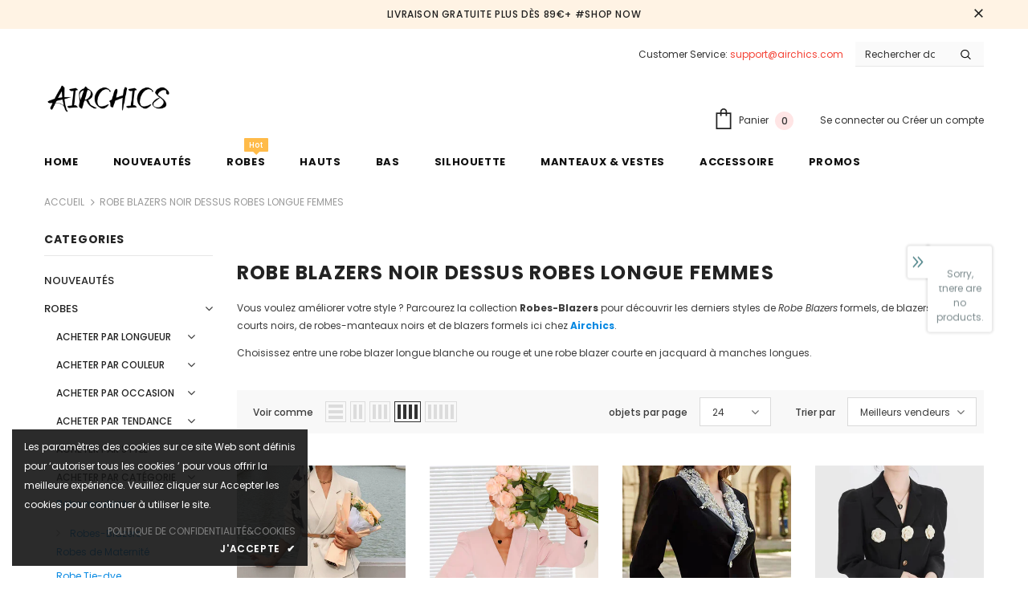

--- FILE ---
content_type: text/html; charset=utf-8
request_url: https://airchics.com/collections/robes-blazers
body_size: 56959
content:
<!doctype html>
<!--[if lt IE 7]><html class="no-js lt-ie9 lt-ie8 lt-ie7" lang="en"> <![endif]-->
<!--[if IE 7]><html class="no-js lt-ie9 lt-ie8" lang="en"> <![endif]-->
<!--[if IE 8]><html class="no-js lt-ie9" lang="en"> <![endif]-->
<!--[if IE 9 ]><html class="ie9 no-js"> <![endif]-->
<!--[if (gt IE 9)|!(IE)]><!--> <html class="no-js"> <!--<![endif]-->
<head>
<!-- "snippets/limespot.liquid" was not rendered, the associated app was uninstalled -->
<!-- Google Tag Manager -->
<script>(function(w,d,s,l,i){w[l]=w[l]||[];w[l].push({'gtm.start':
new Date().getTime(),event:'gtm.js'});var f=d.getElementsByTagName(s)[0],
j=d.createElement(s),dl=l!='dataLayer'?'&l='+l:'';j.async=true;j.src=
'https://www.googletagmanager.com/gtm.js?id='+i+dl;f.parentNode.insertBefore(j,f);
})(window,document,'script','dataLayer','GTM-PHVC8MW');</script>
<!-- End Google Tag Manager -->

<!-- Google tag (gtag.js) -->
<script async src="https://www.googletagmanager.com/gtag/js?id=G-Y6N2BW6ZRF"></script>
<script>
  window.dataLayer = window.dataLayer || [];
  function gtag(){dataLayer.push(arguments);}
  gtag('js', new Date());

  gtag('config', 'G-Y6N2BW6ZRF');
</script>

<!-- Google tag (gtag.js) -->
<script async src="https://www.googletagmanager.com/gtag/js?id=AW-10794879741"></script>
<script>
  window.dataLayer = window.dataLayer || [];
  function gtag(){dataLayer.push(arguments);}
  gtag('js', new Date());

  gtag('config', 'AW-10794879741');
</script>
  
<!-- Event snippet for Website sale conversion page -->
<script>
  gtag('event', 'conversion', {
      'send_to': 'AW-10794879741/OuLbCNrQ__0CEP2Vs5so',
      'transaction_id': ''
  });
</script>


  
  <!-- Basic page needs ================================================== -->
  <meta charset="utf-8">
  <meta http-equiv="X-UA-Compatible" content="IE=edge,chrome=1">
	
  <!-- Title and description ================================================== -->
  <title>
  Robes Blazers Noir Court Robe pour Femme Bleu et Blazere Rouge &ndash; airchics
  </title>

  
  <meta name="description" content="Parcourez notre site Arichics et découvrez les derniers styles de robe blazers, blazers noir court robe, de robes manteaux noires et de blazers robe.">
  

  <!-- Product meta ================================================== -->
  

  <meta property="og:url" content="https://airchics.com/collections/robes-blazers">
  <meta property="og:site_name" content="airchics">
  <!-- /snippets/twitter-card.liquid -->









  <!-- Helpers ================================================== -->
  <link rel="canonical" href="https://airchics.com/collections/robes-blazers">
  <meta name="viewport" content="width=device-width, initial-scale=1, maximum-scale=1, user-scalable=0, minimal-ui">
  <link rel="preload" href="//airchics.com/cdn/shop/t/3/assets/vendor.min.css?v=165367215043409683411677291167" as="style">
  <!-- <link rel="preload" href="//airchics.com/cdn/shop/t/3/assets/theme-styles.css?v=46841669217511246211677291167" as="style">
  <link rel="preload" href="//airchics.com/cdn/shop/t/3/assets/theme-styles-responsive.css?v=140334616279641169251677291167" as="style"> -->
  <link rel="preload" href="//airchics.com/cdn/shop/t/3/assets/theme.min.css?v=102144996847871520941677291167" as="style">
  <link rel="preload" href="//airchics.com/cdn/shop/t/3/assets/theme-settings.css?v=165705545047143319341677291167" as="style">
  <link rel="preload" href="//airchics.com/cdn/shop/t/3/assets/header-05.css?v=5999237091016040141677291167" as="style">
  <link rel="preload" href="//airchics.com/cdn/shop/t/3/assets/footer-06.css?v=44150507389243462391677291167" as="style">
  <link rel="preload" href="//airchics.com/cdn/shop/t/3/assets/product-skin.css?v=174911191283144081321677291167" as="style">
  <link rel="preload" href="//airchics.com/cdn/shop/t/3/assets/layout_style_1170.css?v=23110703671224242521677291167" as="style">

  <!-- Favicon -->
  
  <link rel="shortcut icon" href="//airchics.com/cdn/shop/files/A_32x32.jpg?v=1631588588" type="image/png">
  
  
  <!-- Styles -->
  <style data-shopify>
    @import url('https://fonts.googleapis.com/css?family=Poppins:300,300i,400,400i,500,500i,600,600i,700,700i,800,800i&display=swap');
			

          
			
          
      
    :root {
      --font_size: 12px;
      --font_size_minus1: 11px;
      --font_size_minus2: 10px;
      --font_size_minus4: 8px;
      --font_size_plus1: 13px;
      --font_size_plus2: 14px;
      --font_size_plus3: 15px;
      --font_size_plus4: 16px;
      --font_size_plus6: 18px;
      --font_size_plus7: 19px;
      --font_size_plus8: 20px;
      --font_size_plus9: 21px;
      --font_size_plus10: 22px;
      --font_size_plus12: 24px;
      --font_size_plus13: 25px;
      --font_size_plus14: 26px;
      --font_size_plus16: 28px;
      --font_size_plus18: 30px;
      --font_size_plus21: 33px;
      --font_size_plus22: 34px;
      --font_size_plus23: 35px;
      --font_size_plus24: 36px;
      --font_size_plus33: 45px;

	  --fonts_name: Poppins;
	  --fonts_name_2: Poppins;

      /* Color */
      --body_bg: #ffffff;
      --body_color: #3c3c3c;
      --link_color: #0688e2;
      --link_color_hover: #232323;

      /* Breadcrumb */
      --breadcrumb_color : #999999;
      --breadcrumb_text_transform : uppercase;

      /* Header and Title */
      --page_title_font_size: 24px;
      --page_title_font_size_minus4: 20px;
      --page_title_font_size_plus5: 29px;
      --page_title_color: #232323;
      --page_title_text_align : left;

      /* Product  */
      --product_text_transform : none;
      --product_name_text_align : center;
      --color_title_pr: #232323;
      --color_title_pr_hover: #232323;
      --color_vendor : #232323;
      --sale_text : #fff;
      --bg_sale : #e95144;
      --custom_label_text : #fff;
      --custom_label_bg : #323232;
      --bundle_label_text : #fff;
      --bundle_label_bg : #232323;
      --new_label_text : #323232;
      --new_label_bg : #fff;
      --new_label_border : #f6f6f6;
      --sold_out_text : #fff;
      --bg_sold_out : #c1c1c1;
      --color_price: #232323;
      --color_price_sale: #e95144;
      --color_compare_price: #969696;
      --color_compare_product: #fff;
      
      --color_quick_view: rgba(255, 255, 255, 0.7);
      --bg_quick_view: rgba(0, 0, 0, 0.8);
      
      --color_wishlist: #232323;
      --bg_wishlist: #ffe5e5;

      /* Button 1 */
      --background_1: #232323;
      --color_1 : #ffffff;
      --border_1 : #232323;

      /* Button 2 */
      --background_2: #fff;
      --color_2 : #232323;
      --border_2 : #232323;

      /* Button 3 */
      --background_3: #e95144;
      --color_3 : #ffffff;
      --border_3 : #e95144;


      /* Border Color */
      --border_widget_title : #e0e0e0;
      --border_color_1 : #ebebeb;
      --border_color_2: #e7e7e7;
      --border_page_title: #eaeaea;
      --border_input: #cbcbcb;
      --border_checkbox: #d0d0d0;
      --border_dropdown: #dadada;
      --border_bt_sidebar : #e6e6e6;
      --color_ipt: #3c3c3c;
      --color_icon_drop: #6b6b6b;

      
      --color_slick_arrow: #323232;
      --color_border_slick_arrow: #323232;
      --color_bg_slick_arrow: #ffffff;
      

      /*color Mobile*/

      --color_menu_mb: #232323;
      --color_menu_level3: #3c3c3c;

      /* Mixin ================= */
      
          --padding_btn: 8px 15px 6px;
          --padding_btn_bundle: 10px 15px 8px 15px;
          --padding_btn_qv_add_to_cart: 12px 15px 10px;
          --font_size_btn: 13px;
          --letter_spacing_btn: .05em;
      

      
      
          --color-price-box: var(--color_compare_price);
      

      --color_review: #232323;
      --color_review_empty: #232323;

      --border-product-image: #e6e6e6;

      
      --border-radius-17: 17px;
      --border-radius-50: 50%;
      
    }
</style>
  <link href="//airchics.com/cdn/shop/t/3/assets/vendor.min.css?v=165367215043409683411677291167" rel="stylesheet" type="text/css" media="all" />
<!-- <link href="//airchics.com/cdn/shop/t/3/assets/theme-styles.css?v=46841669217511246211677291167" rel="stylesheet" type="text/css" media="all" />
<link href="//airchics.com/cdn/shop/t/3/assets/theme-styles-responsive.css?v=140334616279641169251677291167" rel="stylesheet" type="text/css" media="all" /> -->
<link href="//airchics.com/cdn/shop/t/3/assets/theme.min.css?v=102144996847871520941677291167" rel="stylesheet" type="text/css" media="all" />
<link href="//airchics.com/cdn/shop/t/3/assets/theme-settings.css?v=165705545047143319341677291167" rel="stylesheet" type="text/css" media="all" />









  
   <!-- Scripts -->
  <script src="//airchics.com/cdn/shop/t/3/assets/jquery.min.js?v=56888366816115934351677291167" type="text/javascript"></script>
<script src="//airchics.com/cdn/shop/t/3/assets/jquery-cookie.min.js?v=72365755745404048181677291167" type="text/javascript"></script>
<script src="//airchics.com/cdn/shop/t/3/assets/lazysizes.min.js?v=84414966064882348651677291167" type="text/javascript"></script>

<script>
  	window.lazySizesConfig = window.lazySizesConfig || {};
    lazySizesConfig.loadMode = 1;
    window.lazySizesConfig.init = false;
    lazySizes.init();
  
    window.ajax_cart = "upsell";
    window.money_format = "€{{amount_with_comma_separator}}";//"€{{amount_with_comma_separator}} EUR";
    window.shop_currency = "EUR";
    window.show_multiple_currencies = false;
    window.use_color_swatch = true;
    window.color_swatch_style = "variant_grouped";
    window.enable_sidebar_multiple_choice = true;
    window.file_url = "//airchics.com/cdn/shop/files/?v=801";
    window.asset_url = "";
    window.router = "";
    window.swatch_recently = "color";
    window.layout_style = "layout_style_1";
    window.product_style = "default";
    
    window.inventory_text = {
        in_stock: "En stock",
        many_in_stock: "Beaucoup en stock",
        out_of_stock: "Rupture de stock",
        add_to_cart: "Ajouter au panier",
        add_all_to_cart: "Tout ajouter au panier",
        sold_out: "Épuisé",
        select_options : "Sélectionnez les options",
        unavailable: "Non disponible",
        view_all_collection: "Voir tout",
        no_more_product: "Plus de produit",
        show_options: "Afficher les variantes",
        hide_options: "Masquer les variantes",
        adding : "Ajouter",
        thank_you : "Merci",
        add_more : "Ajouter plus",
        cart_feedback : "Ajouté",
        add_wishlist : "Ajouter à la liste de souhaits",
        remove_wishlist : "Supprimer la liste de souhaits",
        previous: "Précédent",
        next: "Prochain",
      	pre_order : "Pré-commander",
        hotStock: "Dépêche-toi! il ne reste que [l\u0026#39;inventaire]",
        view_more: "Voir tout",
        view_less : "Voir moins",
        days : "Jours",
        hours : "Les heures",
        mins : "Minutes",
        secs : "secondes",

        customlabel: "Étiquette personnalisée",
        newlabel: "Nouveau",
        salelabel: "Vente",
        soldoutlabel: "Épuisé",
        bundlelabel: "Empaqueter",

        message_compare : "Vous devez sélectionner au moins deux produits pour comparer !",
        message_iscart : "est ajouté à votre panier.",

        add_compare : "ajouter pour comparer",
        remove_compare : "Supprimer Comparer",
        remove: "Retirer",
    };
    window.multi_lang = false;
    window.infinity_scroll_feature = false;
    window.newsletter_popup = true;
    window.hidden_newsletter = false;
    window.option_ptoduct1 = "size";
    window.option_ptoduct2 = "color";
    window.option_ptoduct3 = "option 3"

    /* Free Shipping Message */
    window.free_shipping_color1 = "#f44336";  
    window.free_shipping_color2 = "#ff9800";
    window.free_shipping_color3 = "#69c69c";
    window.free_shipping_price = 69;
    window.free_shipping_text = {
        free_shipping_message_1: "Vous qualité pour la livraison gratuite!",
        free_shipping_message_2:"Seul",
        free_shipping_message_3: "loin de",
        free_shipping_message_4: "livraison gratuite",
        free_shipping_1: "Libérer",
        free_shipping_2: "À déterminer",
    }

</script>

  <!-- Header hook for plugins ================================ -->
  <script>window.performance && window.performance.mark && window.performance.mark('shopify.content_for_header.start');</script><meta name="google-site-verification" content="I9IE685Rh2ABfC76zKpWfB-8sY3FT990B4VhNHYbjbM">
<meta id="shopify-digital-wallet" name="shopify-digital-wallet" content="/60187312305/digital_wallets/dialog">
<meta name="shopify-checkout-api-token" content="7005eca223ace08889b45fcfe46705de">
<meta id="in-context-paypal-metadata" data-shop-id="60187312305" data-venmo-supported="false" data-environment="production" data-locale="fr_FR" data-paypal-v4="true" data-currency="EUR">
<link rel="alternate" type="application/atom+xml" title="Feed" href="/collections/robes-blazers.atom" />
<link rel="alternate" type="application/json+oembed" href="https://airchics.com/collections/robes-blazers.oembed">
<script async="async" src="/checkouts/internal/preloads.js?locale=fr-FR"></script>
<script id="shopify-features" type="application/json">{"accessToken":"7005eca223ace08889b45fcfe46705de","betas":["rich-media-storefront-analytics"],"domain":"airchics.com","predictiveSearch":true,"shopId":60187312305,"locale":"fr"}</script>
<script>var Shopify = Shopify || {};
Shopify.shop = "airchics.myshopify.com";
Shopify.locale = "fr";
Shopify.currency = {"active":"EUR","rate":"1.0"};
Shopify.country = "FR";
Shopify.theme = {"name":"airchics.com 的副本","id":132017651889,"schema_name":"Ella","schema_version":"4.0.0","theme_store_id":null,"role":"main"};
Shopify.theme.handle = "null";
Shopify.theme.style = {"id":null,"handle":null};
Shopify.cdnHost = "airchics.com/cdn";
Shopify.routes = Shopify.routes || {};
Shopify.routes.root = "/";</script>
<script type="module">!function(o){(o.Shopify=o.Shopify||{}).modules=!0}(window);</script>
<script>!function(o){function n(){var o=[];function n(){o.push(Array.prototype.slice.apply(arguments))}return n.q=o,n}var t=o.Shopify=o.Shopify||{};t.loadFeatures=n(),t.autoloadFeatures=n()}(window);</script>
<script id="shop-js-analytics" type="application/json">{"pageType":"collection"}</script>
<script defer="defer" async type="module" src="//airchics.com/cdn/shopifycloud/shop-js/modules/v2/client.init-shop-cart-sync_XvpUV7qp.fr.esm.js"></script>
<script defer="defer" async type="module" src="//airchics.com/cdn/shopifycloud/shop-js/modules/v2/chunk.common_C2xzKNNs.esm.js"></script>
<script type="module">
  await import("//airchics.com/cdn/shopifycloud/shop-js/modules/v2/client.init-shop-cart-sync_XvpUV7qp.fr.esm.js");
await import("//airchics.com/cdn/shopifycloud/shop-js/modules/v2/chunk.common_C2xzKNNs.esm.js");

  window.Shopify.SignInWithShop?.initShopCartSync?.({"fedCMEnabled":true,"windoidEnabled":true});

</script>
<script>(function() {
  var isLoaded = false;
  function asyncLoad() {
    if (isLoaded) return;
    isLoaded = true;
    var urls = ["https:\/\/cdn.ryviu.com\/v\/static\/js\/app.js?n=1\u0026shop=airchics.myshopify.com"];
    for (var i = 0; i < urls.length; i++) {
      var s = document.createElement('script');
      s.type = 'text/javascript';
      s.async = true;
      s.src = urls[i];
      var x = document.getElementsByTagName('script')[0];
      x.parentNode.insertBefore(s, x);
    }
  };
  if(window.attachEvent) {
    window.attachEvent('onload', asyncLoad);
  } else {
    window.addEventListener('load', asyncLoad, false);
  }
})();</script>
<script id="__st">var __st={"a":60187312305,"offset":28800,"reqid":"c5d4ff6d-2e24-456d-91f5-44f4bdb48347-1768794064","pageurl":"airchics.com\/collections\/robes-blazers","u":"f0ab343b6940","p":"collection","rtyp":"collection","rid":279837343921};</script>
<script>window.ShopifyPaypalV4VisibilityTracking = true;</script>
<script id="captcha-bootstrap">!function(){'use strict';const t='contact',e='account',n='new_comment',o=[[t,t],['blogs',n],['comments',n],[t,'customer']],c=[[e,'customer_login'],[e,'guest_login'],[e,'recover_customer_password'],[e,'create_customer']],r=t=>t.map((([t,e])=>`form[action*='/${t}']:not([data-nocaptcha='true']) input[name='form_type'][value='${e}']`)).join(','),a=t=>()=>t?[...document.querySelectorAll(t)].map((t=>t.form)):[];function s(){const t=[...o],e=r(t);return a(e)}const i='password',u='form_key',d=['recaptcha-v3-token','g-recaptcha-response','h-captcha-response',i],f=()=>{try{return window.sessionStorage}catch{return}},m='__shopify_v',_=t=>t.elements[u];function p(t,e,n=!1){try{const o=window.sessionStorage,c=JSON.parse(o.getItem(e)),{data:r}=function(t){const{data:e,action:n}=t;return t[m]||n?{data:e,action:n}:{data:t,action:n}}(c);for(const[e,n]of Object.entries(r))t.elements[e]&&(t.elements[e].value=n);n&&o.removeItem(e)}catch(o){console.error('form repopulation failed',{error:o})}}const l='form_type',E='cptcha';function T(t){t.dataset[E]=!0}const w=window,h=w.document,L='Shopify',v='ce_forms',y='captcha';let A=!1;((t,e)=>{const n=(g='f06e6c50-85a8-45c8-87d0-21a2b65856fe',I='https://cdn.shopify.com/shopifycloud/storefront-forms-hcaptcha/ce_storefront_forms_captcha_hcaptcha.v1.5.2.iife.js',D={infoText:'Protégé par hCaptcha',privacyText:'Confidentialité',termsText:'Conditions'},(t,e,n)=>{const o=w[L][v],c=o.bindForm;if(c)return c(t,g,e,D).then(n);var r;o.q.push([[t,g,e,D],n]),r=I,A||(h.body.append(Object.assign(h.createElement('script'),{id:'captcha-provider',async:!0,src:r})),A=!0)});var g,I,D;w[L]=w[L]||{},w[L][v]=w[L][v]||{},w[L][v].q=[],w[L][y]=w[L][y]||{},w[L][y].protect=function(t,e){n(t,void 0,e),T(t)},Object.freeze(w[L][y]),function(t,e,n,w,h,L){const[v,y,A,g]=function(t,e,n){const i=e?o:[],u=t?c:[],d=[...i,...u],f=r(d),m=r(i),_=r(d.filter((([t,e])=>n.includes(e))));return[a(f),a(m),a(_),s()]}(w,h,L),I=t=>{const e=t.target;return e instanceof HTMLFormElement?e:e&&e.form},D=t=>v().includes(t);t.addEventListener('submit',(t=>{const e=I(t);if(!e)return;const n=D(e)&&!e.dataset.hcaptchaBound&&!e.dataset.recaptchaBound,o=_(e),c=g().includes(e)&&(!o||!o.value);(n||c)&&t.preventDefault(),c&&!n&&(function(t){try{if(!f())return;!function(t){const e=f();if(!e)return;const n=_(t);if(!n)return;const o=n.value;o&&e.removeItem(o)}(t);const e=Array.from(Array(32),(()=>Math.random().toString(36)[2])).join('');!function(t,e){_(t)||t.append(Object.assign(document.createElement('input'),{type:'hidden',name:u})),t.elements[u].value=e}(t,e),function(t,e){const n=f();if(!n)return;const o=[...t.querySelectorAll(`input[type='${i}']`)].map((({name:t})=>t)),c=[...d,...o],r={};for(const[a,s]of new FormData(t).entries())c.includes(a)||(r[a]=s);n.setItem(e,JSON.stringify({[m]:1,action:t.action,data:r}))}(t,e)}catch(e){console.error('failed to persist form',e)}}(e),e.submit())}));const S=(t,e)=>{t&&!t.dataset[E]&&(n(t,e.some((e=>e===t))),T(t))};for(const o of['focusin','change'])t.addEventListener(o,(t=>{const e=I(t);D(e)&&S(e,y())}));const B=e.get('form_key'),M=e.get(l),P=B&&M;t.addEventListener('DOMContentLoaded',(()=>{const t=y();if(P)for(const e of t)e.elements[l].value===M&&p(e,B);[...new Set([...A(),...v().filter((t=>'true'===t.dataset.shopifyCaptcha))])].forEach((e=>S(e,t)))}))}(h,new URLSearchParams(w.location.search),n,t,e,['guest_login'])})(!0,!0)}();</script>
<script integrity="sha256-4kQ18oKyAcykRKYeNunJcIwy7WH5gtpwJnB7kiuLZ1E=" data-source-attribution="shopify.loadfeatures" defer="defer" src="//airchics.com/cdn/shopifycloud/storefront/assets/storefront/load_feature-a0a9edcb.js" crossorigin="anonymous"></script>
<script data-source-attribution="shopify.dynamic_checkout.dynamic.init">var Shopify=Shopify||{};Shopify.PaymentButton=Shopify.PaymentButton||{isStorefrontPortableWallets:!0,init:function(){window.Shopify.PaymentButton.init=function(){};var t=document.createElement("script");t.src="https://airchics.com/cdn/shopifycloud/portable-wallets/latest/portable-wallets.fr.js",t.type="module",document.head.appendChild(t)}};
</script>
<script data-source-attribution="shopify.dynamic_checkout.buyer_consent">
  function portableWalletsHideBuyerConsent(e){var t=document.getElementById("shopify-buyer-consent"),n=document.getElementById("shopify-subscription-policy-button");t&&n&&(t.classList.add("hidden"),t.setAttribute("aria-hidden","true"),n.removeEventListener("click",e))}function portableWalletsShowBuyerConsent(e){var t=document.getElementById("shopify-buyer-consent"),n=document.getElementById("shopify-subscription-policy-button");t&&n&&(t.classList.remove("hidden"),t.removeAttribute("aria-hidden"),n.addEventListener("click",e))}window.Shopify?.PaymentButton&&(window.Shopify.PaymentButton.hideBuyerConsent=portableWalletsHideBuyerConsent,window.Shopify.PaymentButton.showBuyerConsent=portableWalletsShowBuyerConsent);
</script>
<script data-source-attribution="shopify.dynamic_checkout.cart.bootstrap">document.addEventListener("DOMContentLoaded",(function(){function t(){return document.querySelector("shopify-accelerated-checkout-cart, shopify-accelerated-checkout")}if(t())Shopify.PaymentButton.init();else{new MutationObserver((function(e,n){t()&&(Shopify.PaymentButton.init(),n.disconnect())})).observe(document.body,{childList:!0,subtree:!0})}}));
</script>
<link id="shopify-accelerated-checkout-styles" rel="stylesheet" media="screen" href="https://airchics.com/cdn/shopifycloud/portable-wallets/latest/accelerated-checkout-backwards-compat.css" crossorigin="anonymous">
<style id="shopify-accelerated-checkout-cart">
        #shopify-buyer-consent {
  margin-top: 1em;
  display: inline-block;
  width: 100%;
}

#shopify-buyer-consent.hidden {
  display: none;
}

#shopify-subscription-policy-button {
  background: none;
  border: none;
  padding: 0;
  text-decoration: underline;
  font-size: inherit;
  cursor: pointer;
}

#shopify-subscription-policy-button::before {
  box-shadow: none;
}

      </style>

<script>window.performance && window.performance.mark && window.performance.mark('shopify.content_for_header.end');</script>

  <!--[if lt IE 9]>
  <script src="//html5shiv.googlecode.com/svn/trunk/html5.js" type="text/javascript"></script>
  <![endif]-->

  
  
  

  <script>

    Shopify.productOptionsMap = {};
    Shopify.quickViewOptionsMap = {};

    Shopify.updateOptionsInSelector = function(selectorIndex, wrapperSlt) {
        Shopify.optionsMap = wrapperSlt === '.product' ? Shopify.productOptionsMap : Shopify.quickViewOptionsMap;

        switch (selectorIndex) {
            case 0:
                var key = 'root';
                var selector = $(wrapperSlt + ' .single-option-selector:eq(0)');
                break;
            case 1:
                var key = $(wrapperSlt + ' .single-option-selector:eq(0)').val();
                var selector = $(wrapperSlt + ' .single-option-selector:eq(1)');
                break;
            case 2:
                var key = $(wrapperSlt + ' .single-option-selector:eq(0)').val();
                key += ' / ' + $(wrapperSlt + ' .single-option-selector:eq(1)').val();
                var selector = $(wrapperSlt + ' .single-option-selector:eq(2)');
        }

        var initialValue = selector.val();
        selector.empty();

        var availableOptions = Shopify.optionsMap[key];

        if (availableOptions && availableOptions.length) {
            for (var i = 0; i < availableOptions.length; i++) {
                var option = availableOptions[i].replace('-sold-out','');
                var newOption = $('<option></option>').val(option).html(option);

                selector.append(newOption);
            }

            $(wrapperSlt + ' .swatch[data-option-index="' + selectorIndex + '"] .swatch-element').each(function() {
                // debugger;
                if ($.inArray($(this).attr('data-value'), availableOptions) !== -1) {
                    $(this).addClass('available').removeClass('soldout').find(':radio').prop('disabled',false).prop('checked',true);
                }
                else {
                    if ($.inArray($(this).attr('data-value') + '-sold-out', availableOptions) !== -1) {
                        $(this).addClass('available').addClass('soldout').find(':radio').prop('disabled',false).prop('checked',true);
                    } else {
                        $(this).removeClass('available').addClass('soldout').find(':radio').prop('disabled',true).prop('checked',false);
                    }
                    
                }
            });

            if ($.inArray(initialValue, availableOptions) !== -1) {
                selector.val(initialValue);
            }

            selector.trigger('change');
        };
    };

    Shopify.linkOptionSelectors = function(product, wrapperSlt, check) {
        // Building our mapping object.
        Shopify.optionsMap = wrapperSlt === '.product' ? Shopify.productOptionsMap : Shopify.quickViewOptionsMap;
        var arr_1= [],
            arr_2= [],
            arr_3= [];
        for (var i = 0; i < product.variants.length; i++) {
            var variant = product.variants[i];

            if (variant) {
                if (window.use_color_swatch) {
                    if (variant.available) {
                        // Gathering values for the 1st drop-down.
                        Shopify.optionsMap['root'] = Shopify.optionsMap['root'] || [];

                        if ($.inArray(variant.option1 + '-sold-out', Shopify.optionsMap['root']) !== -1) {
                            Shopify.optionsMap['root'].pop();
                        } 

                        arr_1.push(variant.option1);
                        arr_1 = $.unique(arr_1);

                        Shopify.optionsMap['root'].push(variant.option1);

                        Shopify.optionsMap['root'] = Shopify.uniq(Shopify.optionsMap['root']);

                        // Gathering values for the 2nd drop-down.
                        if (product.options.length > 1) {
                        var key = variant.option1;
                            Shopify.optionsMap[key] = Shopify.optionsMap[key] || [];
                            // if ($.inArray(variant.option2 + '-sold-out', Shopify.optionsMap[key]) !== -1) {
                            //     Shopify.optionsMap[key].pop();
                            // } 
                            Shopify.optionsMap[key].push(variant.option2);
                            if ($.inArray(variant.option2, arr_2) === -1) {
                                arr_2.push(variant.option2);
                                arr_2 = $.unique(arr_2);
                            }
                            Shopify.optionsMap[key] = Shopify.uniq(Shopify.optionsMap[key]);
                        }

                        // Gathering values for the 3rd drop-down.
                        if (product.options.length === 3) {
                            var key = variant.option1 + ' / ' + variant.option2;
                            Shopify.optionsMap[key] = Shopify.optionsMap[key] || [];
                            Shopify.optionsMap[key].push(variant.option3);

                            if ($.inArray(variant.option3, arr_3) === -1) {
                                arr_3.push(variant.option3);
                                arr_3 = $.unique(arr_3);
                            }
                            
                            Shopify.optionsMap[key] = Shopify.uniq(Shopify.optionsMap[key]);
                        }
                    } else {
                        // Gathering values for the 1st drop-down.
                        Shopify.optionsMap['root'] = Shopify.optionsMap['root'] || [];
                        if ($.inArray(variant.option1, arr_1) === -1) {
                            Shopify.optionsMap['root'].push(variant.option1 + '-sold-out');
                        }
                        
                        Shopify.optionsMap['root'] = Shopify.uniq(Shopify.optionsMap['root']);

                        // Gathering values for the 2nd drop-down.
                        if (product.options.length > 1) {
                            var key = variant.option1;
                            Shopify.optionsMap[key] = Shopify.optionsMap[key] || [];
                            // Shopify.optionsMap[key].push(variant.option2);

                            // if ($.inArray(variant.option2, arr_2) === -1) {
                                Shopify.optionsMap[key].push(variant.option2 + '-sold-out');
                            // }
                            
                            Shopify.optionsMap[key] = Shopify.uniq(Shopify.optionsMap[key]);
                        }

                        // Gathering values for the 3rd drop-down.
                        if (product.options.length === 3) {
                            var key = variant.option1 + ' / ' + variant.option2;
                            Shopify.optionsMap[key] = Shopify.optionsMap[key] || [];
                            if ($.inArray(variant.option3, arr_3) === -1) {
                                Shopify.optionsMap[key].push(variant.option3 + '-sold-out');
                            }
                            Shopify.optionsMap[key] = Shopify.uniq(Shopify.optionsMap[key]);
                        }

                    }
                } else {
                    // Gathering values for the 1st drop-down.
                    if (check) {
                        if (variant.available) {
                            Shopify.optionsMap['root'] = Shopify.optionsMap['root'] || [];
                            Shopify.optionsMap['root'].push(variant.option1);
                            Shopify.optionsMap['root'] = Shopify.uniq(Shopify.optionsMap['root']);

                            // Gathering values for the 2nd drop-down.
                            if (product.options.length > 1) {
                            var key = variant.option1;
                                Shopify.optionsMap[key] = Shopify.optionsMap[key] || [];
                                Shopify.optionsMap[key].push(variant.option2);
                                Shopify.optionsMap[key] = Shopify.uniq(Shopify.optionsMap[key]);
                            }

                            // Gathering values for the 3rd drop-down.
                            if (product.options.length === 3) {
                                var key = variant.option1 + ' / ' + variant.option2;
                                Shopify.optionsMap[key] = Shopify.optionsMap[key] || [];
                                Shopify.optionsMap[key].push(variant.option3);
                                Shopify.optionsMap[key] = Shopify.uniq(Shopify.optionsMap[key]);
                            }
                        }
                    } else {
                        Shopify.optionsMap['root'] = Shopify.optionsMap['root'] || [];

                        Shopify.optionsMap['root'].push(variant.option1);
                        Shopify.optionsMap['root'] = Shopify.uniq(Shopify.optionsMap['root']);

                        // Gathering values for the 2nd drop-down.
                        if (product.options.length > 1) {
                        var key = variant.option1;
                            Shopify.optionsMap[key] = Shopify.optionsMap[key] || [];
                            Shopify.optionsMap[key].push(variant.option2);
                            Shopify.optionsMap[key] = Shopify.uniq(Shopify.optionsMap[key]);
                        }

                        // Gathering values for the 3rd drop-down.
                        if (product.options.length === 3) {
                            var key = variant.option1 + ' / ' + variant.option2;
                            Shopify.optionsMap[key] = Shopify.optionsMap[key] || [];
                            Shopify.optionsMap[key].push(variant.option3);
                            Shopify.optionsMap[key] = Shopify.uniq(Shopify.optionsMap[key]);
                        }
                    }
                    
                }
            }
        };

        // Update options right away.
        Shopify.updateOptionsInSelector(0, wrapperSlt);

        if (product.options.length > 1) Shopify.updateOptionsInSelector(1, wrapperSlt);
        if (product.options.length === 3) Shopify.updateOptionsInSelector(2, wrapperSlt);

        // When there is an update in the first dropdown.
        $(wrapperSlt + " .single-option-selector:eq(0)").change(function() {
            Shopify.updateOptionsInSelector(1, wrapperSlt);
            if (product.options.length === 3) Shopify.updateOptionsInSelector(2, wrapperSlt);
            return true;
        });

        // When there is an update in the second dropdown.
        $(wrapperSlt + " .single-option-selector:eq(1)").change(function() {
            if (product.options.length === 3) Shopify.updateOptionsInSelector(2, wrapperSlt);
            return true;
        });
    };
</script>
  

	  
<!-- RYVIU APP :: Settings global -->	
    <script> var ryviu_global_settings = {"fr":"{\"review_widget\":{\"star\":1,\"style\":\"style2\",\"title\":false,\"byText\":\"Par\",\"ofText\":\"De\",\"tstar1\":\"Terrible\",\"tstar2\":\"Pauvre\",\"tstar3\":\"Moyenne\",\"tstar4\":\"Bon\",\"tstar5\":\"Excellent\",\"average\":\"Moyenne\",\"hasOnly\":\"Poss\u00e8de un\",\"nostars\":false,\"nowrite\":false,\"seeLess\":\"Voir moins\",\"seeMore\":\"Voir plus\",\"hideFlag\":false,\"hidedate\":false,\"loadMore\":\"Charger plus\",\"noavatar\":false,\"noreview\":true,\"order_by\":\"late\",\"showText\":\"Show:\",\"showspam\":true,\"starText\":\"\u00c9toile\",\"thankYou\":\"Merci\u00a0!\",\"clearText\":\"Tous\",\"clear_all\":\"Tout effacer\",\"noReviews\":\"No reviews\",\"outofText\":\"out of\",\"random_to\":20,\"replyText\":\"r\u00e9pondre\",\"ryplyText\":\"Commentaires\",\"starStyle\":\"style1\",\"starcolor\":\"#e6e6e6\",\"starsText\":\"\u00c9toiles\",\"colorTitle\":\"#6c8187\",\"colorWrite\":\"#ffffff\",\"customDate\":\"dd\/MM\/yy\",\"dateSelect\":\"dateDefaut\",\"helpulText\":\"Est-ce utile\u00a0?\",\"latestText\":\"Le plus r\u00e9cent\",\"nolastname\":false,\"oldestText\":\"Le plus ancien\",\"paddingTop\":\"0\",\"reviewText\":\"examen\",\"sortbyText\":\"Trier par\",\"starHeight\":13,\"titleWrite\":\"R\u00e9diger un avis\",\"borderColor\":\"#ffffff\",\"borderStyle\":\"solid\",\"borderWidth\":\"0\",\"colorAvatar\":\"#f8f8f8\",\"filter_list\":\"Filtre\",\"firstReview\":\"Write a first review now\",\"paddingLeft\":\"0\",\"random_from\":0,\"repliesText\":\"r\u00e9ponses\",\"reviewsText\":\"avis\",\"showingText\":\"Montrant\",\"disableReply\":true,\"filter_photo\":\"Avec photos\",\"paddingRight\":\"0\",\"payment_type\":\"Monthly\",\"textNotFound\":\"Aucun r\u00e9sultat n'a \u00e9t\u00e9 trouv\u00e9.\",\"textVerified\":\"Acheteur v\u00e9rifi\u00e9\",\"author_avatar\":false,\"colorVerified\":\"#05d92d\",\"customer_name\":\"show_first_last\",\"disableHelpul\":true,\"disableWidget\":false,\"filter_review\":\"Filtre\",\"paddingBottom\":\"0\",\"titleCustomer\":\"Avis des clients\",\"customerPhotos\":\"Photos des clients\",\"filter_replies\":\"Avec r\u00e9ponses\",\"filter_reviews\":\"all\",\"imagesSortText\":\"Des images\",\"submitDoneText\":\"Votre commentaire a \u00e9t\u00e9 soumis.\",\"backgroundRyviu\":\"transparent\",\"backgroundWrite\":\"#ffb102\",\"defaultSortText\":\"Par d\u00e9faut\",\"disablePurchase\":false,\"reviewTotalText\":\"R\u00e9vision\",\"starActiveStyle\":\"style1\",\"starActivecolor\":\"#fdbc00\",\"submitErrorText\":\"Impossible d'envoyer votre commentaire.\",\"emptyDescription\":\"Il n'y a aucun avis.\",\"mostLikeSortText\":\"Le plus de likes\",\"noticeWriteFirst\":\"Soyez le premier \u00e0\",\"reviewTotalTexts\":\"Critiques\",\"show_title_customer\":false,\"filter_reviews_local\":\"US\",\"s_fed_title\":true,\"timeDelay\":5000},\"form\":{\"required\":\"Veuillez saisir les champs obligatoires\",\"addPhotos\":\"T\u00e9l\u00e9charger des photos\",\"showTitle\":true,\"titleForm\":\"\u00c9valuez-nous\",\"titleName\":\"Votre nom\",\"acceptFile\":\"Accepte les fichiers .jpg, .png et une taille maximale de 2 Mo chacun\",\"colorInput\":\"#464646\",\"colorTitle\":\"#696969\",\"noticeName\":\"Your name is required field\",\"titleEmail\":\"Votre courriel*\",\"titleReply\":\"R\u00e9ponses\",\"autoPublish\":true,\"buttonReply\":\"Soumettre\",\"colorNotice\":\"#dd2c00\",\"colorSubmit\":\"#ffffff\",\"noticeEmail\":\"Your email is required and valid email\",\"qualityText\":\"Qualit\u00e9*\",\"titleSubmit\":\"Soumettez votre commentaire\",\"titleComment\":\"Commentaire\",\"titleSubject\":\"Titre de la critique\",\"titleSuccess\":\"Thank you! Your review is submited.\",\"colorStarForm\":\"#ececec\",\"commentButton\":\"Commentaire\",\"noticeSubject\":\"Title is required field\",\"showtitleForm\":true,\"errorSentReply\":\"Impossible d'envoyer votre r\u00e9ponse.\",\"titleMessenger\":\"R\u00e9viser le contenu\",\"noticeMessenger\":\"Your review is required field\",\"placeholderName\":\"Espace r\u00e9serv\u00e9 au nom du champ de texte\",\"productNotFound\":\"Non trouv\u00e9\",\"starActivecolor\":\"#fdbc00\",\"titleReplyWrite\":\"R\u00e9diger une r\u00e9ponse\",\"backgroundSubmit\":\"#00aeef\",\"placeholderEmail\":\"Champ de texte, espace r\u00e9serv\u00e9 \u00e0 l'e-mail\",\"buttonCancelReply\":\"Annuler\",\"placeholderSubject\":\"Espace r\u00e9serv\u00e9 au titre du champ de texte\",\"replyIsunderReivew\":\"Votre r\u00e9ponse est en cours de r\u00e9vision.\",\"titleWriteEmailForm\":\"\u00c9valuation\",\"placeholderMessenger\":\"Espace r\u00e9serv\u00e9 au contenu des champs de texte\",\"titleFormReviewEmail\":\"Laisser un commentaire\",\"loadAfterContentLoaded\":true,\"placeholderCommentMessenger\":\"\u00c9crivez quelque chose\",\"rating_default\":0},\"questions\":{\"see_all\":\"Tout voir\",\"titleCustomer\":\"Avis des clients\",\"by_text\":\"Demandez par\",\"on_text\":\"sur\",\"answer_text\":\"R\u00e9pondez \u00e0 la question\",\"no_question\":\"Pas de question\",\"no_searched\":\"Aucune question trouv\u00e9e\",\"shop_owner\":\"Propri\u00e9taire de la boutique\",\"input_text\":\"Vous avez une question\u00a0? Rechercher des r\u00e9ponses\",\"community_text\":\"Vous ne trouvez pas ce que vous recherchez\u00a0?\",\"ask_community_text\":\"Demandez \u00e0 la communaut\u00e9\",\"showing_text\":\"Montrant\",\"of_text\":\"de\",\"questions_text\":\"questions\",\"question_text\":\"question\",\"newest_text\":\"Le plus r\u00e9cent\",\"helpful_text\":\"Le plus utile\",\"title_form\":\"Vous ne trouvez pas ce que vous recherchez\u00a0?\",\"des_form\":\"Posez une question \u00e0 la communaut\u00e9 du formulaire d'aide\u00a0!\",\"send_question_success\":\"Votre question a \u00e9t\u00e9 envoy\u00e9e\",\"send_question_error\":\"Votre question ne peut pas \u00eatre envoy\u00e9e\",\"name_form\":\"Votre nom\",\"placeholderName\":\"John Smith\",\"answered_question_text\":\"question r\u00e9pondue\",\"answered_questions_text\":\"questions r\u00e9pondues\",\"question_error_fill\":\"Veuillez remplir tous les champs avant de soumettre votre r\u00e9ponse.\",\"title_answer_form\":\"R\u00e9pondez \u00e0 la question\",\"send_reply_success\":\"Votre r\u00e9ponse a \u00e9t\u00e9 envoy\u00e9e au propri\u00e9taire de la boutique.\",\"send_reply_error\":\"Votre r\u00e9ponse ne peut pas \u00eatre envoy\u00e9e\",\"question_answer_form\":\"Question\",\"answer_form\":\"Votre r\u00e9ponse\",\"placeholder_answer_form\":\"Votre r\u00e9ponse est obligatoire\",\"email_form\":\"Votre e-mail\",\"placeholderEmail\":\"example@yourdomain.com\",\"question_form\":\"Votre question\",\"placeholder_question_form\":\"La question est un champ obligatoire\u00a0!\",\"answer_error_fill\":\"Veuillez remplir tous les champs avant de soumettre votre r\u00e9ponse.\",\"submit_answer_form\":\"Soumettre la r\u00e9ponse\",\"submit_form\":\"Envoyez une question\",\"totalAnswers\":\"Total\",\"answersText\":\"r\u00e9ponses\",\"answerText\":\"r\u00e9ponse\",\"voteText\":\"vote\",\"votesText\":\"votes\",\"sort_by\":\"Trier par\",\"no_answer\":\"Pas de r\u00e9ponse\"}}","zh":"{\"review_widget\":{\"reviewTotalText\":\"\u8bc4\u8bba\",\"reviewTotalTexts\":\"\u8bc4\u8bba\",\"reviewText\":\"\u8bc4\u8bba\",\"reviewsText\":\"\u8bc4\u8bba\",\"titleWrite\":\"\u5199\u4e00\u7bc7\u8bc4\u8bba\",\"titleCustomer\":\"\u987e\u5ba2\u8bc4\u8bba\",\"tstar5\":\"\u592a\u68d2\u4e86\",\"tstar4\":\"\u4e0d\u9519\",\"tstar3\":\"\u5e73\u5747\u503c\",\"tstar2\":\"\u5f88\u5dee\",\"tstar1\":\"\u7cdf\u900f\u4e86\",\"emptyDescription\":\"\u6ca1\u6709\u8bc4\u8bba\u3002\",\"noticeWriteFirst\":\"\u6210\u4e3a\u7b2c\u4e00\u4e2a\",\"filter_review\":\"\u8fc7\u6ee4\",\"filter_photo\":\"\u6709\u7167\u7247\",\"filter_replies\":\"\u6709\u56de\u590d\",\"sortbyText\":\"\u6392\u5e8f\u65b9\u5f0f\",\"latestText\":\"\u6700\u65b0\",\"oldestText\":\"\u6700\u65e7\u7684\",\"imagesSortText\":\"\u56fe\u7247\",\"defaultSortText\":\"\u9ed8\u8ba4\",\"clearText\":\"\u5168\u90e8\",\"mostLikeSortText\":\"\u6700\u591a\u4eba\u559c\u6b22\",\"showingText\":\"\u663e\u793a\",\"ofText\":\"\u7684\",\"byText\":\"\u7531\",\"customerPhotos\":\"\u5ba2\u6237\u7167\u7247\",\"average\":\"\u5e73\u5747\u503c\",\"replyText\":\"\u7b54\u590d\",\"repliesText\":\"\u56de\u590d\",\"hasOnly\":\"\u6709\u4e00\u4e2a\",\"textVerified\":\"\u7ecf\u8fc7\u9a8c\u8bc1\u7684\u4e70\u5bb6\",\"ryplyText\":\"\u8bc4\u8bba\",\"helpulText\":\"\u8fd9\u6709\u7528\u5417\uff1f\",\"clear_all\":\"\u5168\u90e8\u6e05\u9664\",\"filter_list\":\"\u8fc7\u6ee4\",\"starsText\":\"\u661f\u661f\",\"starText\":\"\u660e\u661f\",\"submitDoneText\":\"\u60a8\u7684\u8bc4\u8bba\u5df2\u63d0\u4ea4\u3002\",\"submitErrorText\":\"\u65e0\u6cd5\u53d1\u9001\u60a8\u7684\u8bc4\u8bba\u3002\",\"textNotFound\":\"\u672a\u627e\u5230\u4efb\u4f55\u7ed3\u679c\u3002\",\"thankYou\":\"\u8c22\u8c22\uff01\",\"loadMore\":\"\u52a0\u8f7d\u66f4\u591a\",\"seeLess\":\"\u5c11\u770b\",\"seeMore\":\"\u67e5\u770b\u66f4\u591a\"},\"form\":{\"titleForm\":\"\u7ed9\u6211\u4eec\u6253\u5206\",\"titleFormReviewEmail\":\"\u7559\u4e0b\u53cd\u9988\",\"titleWriteEmailForm\":\"\u8bc4\u7ea7\",\"required\":\"\u8bf7\u8f93\u5165\u5fc5\u586b\u5b57\u6bb5\",\"qualityText\":\"\u8d28\u91cf*\",\"titleName\":\"\u4f60\u7684\u540d\u5b57\",\"placeholderName\":\"\u6587\u672c\u5b57\u6bb5\u540d\u5360\u4f4d\u7b26\",\"titleEmail\":\"\u4f60\u7684\u7535\u5b50\u90ae\u7bb1*\",\"placeholderEmail\":\"\u6587\u672c\u5b57\u6bb5\u7535\u5b50\u90ae\u4ef6\u5360\u4f4d\u7b26\",\"titleSubject\":\"\u8bc4\u8bba\u6807\u9898\",\"placeholderSubject\":\"\u6587\u672c\u5b57\u6bb5\u6807\u9898\u5360\u4f4d\u7b26\",\"titleMessenger\":\"\u8bc4\u8bba\u5185\u5bb9\",\"placeholderMessenger\":\"\u6587\u672c\u5b57\u6bb5\u5185\u5bb9\u5360\u4f4d\u7b26\",\"addPhotos\":\"\u4e0a\u4f20\u7167\u7247\",\"acceptFile\":\"\u5206\u522b\u63a5\u53d7.jpg\u3001.png \u548c\u6700\u5927 2MB\",\"titleSubmit\":\"\u63d0\u4ea4\u60a8\u7684\u8bc4\u8bba\",\"productNotFound\":\"\u672a\u627e\u5230\",\"titleReply\":\"\u56de\u590d\",\"titleReplyWrite\":\"\u5199\u4e2a\u56de\u590d\",\"titleComment\":\"\u8bc4\u8bba\",\"placeholderCommentMessenger\":\"\u5199\u70b9\u4e1c\u897f\",\"buttonReply\":\"\u63d0\u4ea4\",\"buttonCancelReply\":\"\u53d6\u6d88\",\"commentButton\":\"\u8bc4\u8bba\",\"replyIsunderReivew\":\"\u60a8\u7684\u56de\u590d\u6b63\u5728\u5ba1\u6838\u4e2d\u3002\",\"errorSentReply\":\"\u65e0\u6cd5\u53d1\u9001\u60a8\u7684\u56de\u590d\u3002\"},\"questions\":{\"see_all\":\"\u67e5\u770b\u5168\u90e8\",\"titleCustomer\":\"\u987e\u5ba2\u8bc4\u8bba\",\"by_text\":\"\u8be2\u95ee\u8005\",\"on_text\":\"\u5173\u4e8e\",\"answer_text\":\"\u56de\u7b54\u95ee\u9898\",\"no_question\":\"\u6ca1\u95ee\u9898\",\"no_searched\":\"\u672a\u627e\u5230\u4efb\u4f55\u95ee\u9898\",\"shop_owner\":\"\u5546\u5e97\u8001\u677f\",\"input_text\":\"\u6709\u95ee\u9898\u5417\uff1f\u641c\u7d22\u7b54\u6848\",\"community_text\":\"\u6ca1\u770b\u5230\u4f60\u5728\u627e\u4ec0\u4e48\uff1f\",\"ask_community_text\":\"\u5411\u793e\u533a\u63d0\u95ee\",\"showing_text\":\"\u663e\u793a\",\"of_text\":\"\u7684\",\"questions_text\":\"\u95ee\u9898\",\"question_text\":\"\u95ee\u9898\",\"newest_text\":\"\u6700\u65b0\",\"helpful_text\":\"\u6700\u6709\u5e2e\u52a9\",\"title_form\":\"\u6ca1\u770b\u5230\u4f60\u5728\u627e\u4ec0\u4e48\uff1f\",\"des_form\":\"\u7559\u4e0b\u95ee\u9898\u5411\u793e\u533a\u7684\u5e2e\u52a9\u8868\u5355\u63d0\u95ee\uff01\",\"send_question_success\":\"\u60a8\u7684\u95ee\u9898\u5df2\u53d1\u9001\",\"send_question_error\":\"\u60a8\u7684\u95ee\u9898\u65e0\u6cd5\u53d1\u9001\",\"name_form\":\"\u4f60\u7684\u540d\u5b57\",\"placeholderName\":\"\u7ea6\u7ff0\u00b7\u53f2\u5bc6\u65af\",\"answered_question_text\":\"\u5df2\u56de\u7b54\u7684\u95ee\u9898\",\"answered_questions_text\":\"\u5df2\u56de\u7b54\u7684\u95ee\u9898\",\"question_error_fill\":\"\u5728\u63d0\u4ea4\u7b54\u6848\u4e4b\u524d\uff0c\u8bf7\u586b\u5199\u6240\u6709\u5b57\u6bb5\u3002\",\"title_answer_form\":\"\u56de\u7b54\u8fd9\u4e2a\u95ee\u9898\",\"send_reply_success\":\"\u60a8\u7684\u7b54\u6848\u5df2\u53d1\u9001\u7ed9\u5e97\u4e3b\u3002\",\"send_reply_error\":\"\u60a8\u7684\u7b54\u6848\u65e0\u6cd5\u53d1\u9001\",\"question_answer_form\":\"\u95ee\u9898\",\"answer_form\":\"\u4f60\u7684\u7b54\u6848\",\"placeholder_answer_form\":\"\u4f60\u7684\u7b54\u6848\u662f\u5fc5\u586b\u7684\",\"email_form\":\"\u4f60\u7684\u7535\u5b50\u90ae\u4ef6\",\"placeholderEmail\":\"example@yourdomain.com\",\"question_form\":\"\u4f60\u7684\u95ee\u9898\",\"placeholder_question_form\":\"\u95ee\u9898\u662f\u5fc5\u586b\u5b57\u6bb5\uff01\",\"answer_error_fill\":\"\u5728\u63d0\u4ea4\u7b54\u6848\u4e4b\u524d\uff0c\u8bf7\u586b\u5199\u6240\u6709\u5b57\u6bb5\u3002\",\"submit_answer_form\":\"\u63d0\u4ea4\u7b54\u6848\",\"submit_form\":\"\u53d1\u9001\u95ee\u9898\",\"totalAnswers\":\"\u603b\u8ba1\",\"answersText\":\"\u7b54\u6848\",\"answerText\":\"\u7b54\u6848\",\"voteText\":\"\u6295\u7968\",\"votesText\":\"\u9009\u7968\",\"sort_by\":\"\u6392\u5e8f\u65b9\u5f0f\",\"no_answer\":\"\u6ca1\u6709\u7b54\u6848\"}}","form":{"required":"Veuillez saisir les champs obligatoires","addPhotos":"T\u00e9l\u00e9charger des photos","showTitle":true,"titleForm":"\u00c9valuez-nous","titleName":"Votre nom","acceptFile":"Accepte les fichiers .jpg, .png et une taille maximale de 2 Mo chacun","colorInput":"#464646","colorTitle":"#696969","noticeName":"Your name is required field","titleEmail":"Votre courriel*","titleReply":"R\u00e9ponses","autoPublish":true,"buttonReply":"Soumettre","colorNotice":"#dd2c00","colorSubmit":"#ffffff","noticeEmail":"Your email is required and valid email","qualityText":"Qualit\u00e9*","titleSubmit":"Soumettez votre commentaire","titleComment":"Commentaire","titleSubject":"Titre de la critique","titleSuccess":"Thank you! Your review is submited.","colorStarForm":"#ececec","commentButton":"Commentaire","noticeSubject":"Title is required field","showtitleForm":true,"errorSentReply":"Impossible d'envoyer votre r\u00e9ponse.","rating_default":0,"titleMessenger":"R\u00e9viser le contenu","noticeMessenger":"Your review is required field","placeholderName":"Espace r\u00e9serv\u00e9 au nom du champ de texte","productNotFound":"Non trouv\u00e9","starActivecolor":"#fdbc00","titleReplyWrite":"R\u00e9diger une r\u00e9ponse","backgroundSubmit":"#00aeef","placeholderEmail":"Champ de texte, espace r\u00e9serv\u00e9 \u00e0 l'e-mail","buttonCancelReply":"Annuler","placeholderSubject":"Espace r\u00e9serv\u00e9 au titre du champ de texte","replyIsunderReivew":"Votre r\u00e9ponse est en cours de r\u00e9vision.","titleWriteEmailForm":"\u00c9valuation","placeholderMessenger":"Espace r\u00e9serv\u00e9 au contenu des champs de texte","titleFormReviewEmail":"Laisser un commentaire","loadAfterContentLoaded":true,"placeholderCommentMessenger":"\u00c9crivez quelque chose"},"questions":{"by_text":"Demandez par","of_text":"de","on_text":"sur","see_all":"Tout voir","sort_by":"Trier par","des_form":"Posez une question \u00e0 la communaut\u00e9 du formulaire d'aide\u00a0!","voteText":"vote","name_form":"Votre nom","no_answer":"Pas de r\u00e9ponse","votesText":"votes","answerText":"r\u00e9ponse","email_form":"Votre e-mail","input_text":"Vous avez une question\u00a0? Rechercher des r\u00e9ponses","shop_owner":"Propri\u00e9taire de la boutique","title_form":"Vous ne trouvez pas ce que vous recherchez\u00a0?","answer_form":"Votre r\u00e9ponse","answer_text":"R\u00e9pondez \u00e0 la question","answersText":"r\u00e9ponses","newest_text":"Le plus r\u00e9cent","no_question":"Pas de question","no_searched":"Aucune question trouv\u00e9e","notice_form":"Complete before submitting","submit_form":"Envoyez une question","helpful_text":"Le plus utile","showing_text":"Montrant","totalAnswers":"Total","question_form":"Votre question","question_text":"question","titleCustomer":"Avis des clients","community_text":"Vous ne trouvez pas ce que vous recherchez\u00a0?","questions_text":"questions","placeholderName":"John Smith","placeholderEmail":"example@yourdomain.com","send_reply_error":"Votre r\u00e9ponse ne peut pas \u00eatre envoy\u00e9e","answer_error_fill":"Veuillez remplir tous les champs avant de soumettre votre r\u00e9ponse.","title_answer_form":"R\u00e9pondez \u00e0 la question","ask_community_text":"Demandez \u00e0 la communaut\u00e9","send_reply_success":"Votre r\u00e9ponse a \u00e9t\u00e9 envoy\u00e9e au propri\u00e9taire de la boutique.","submit_answer_form":"Soumettre la r\u00e9ponse","question_error_fill":"Veuillez remplir tous les champs avant de soumettre votre r\u00e9ponse.","send_question_error":"Votre question ne peut pas \u00eatre envoy\u00e9e","write_question_text":"Ask a question","question_answer_form":"Question","send_question_success":"Votre question a \u00e9t\u00e9 envoy\u00e9e","answered_question_text":"question r\u00e9pondue","answered_questions_text":"questions r\u00e9pondues","placeholder_answer_form":"Votre r\u00e9ponse est obligatoire","placeholder_question_form":"La question est un champ obligatoire\u00a0!"},"targetLang":"fr","review_widget":{"star":1,"style":"style2","title":false,"byText":"Par","ofText":"De","tstar1":"Terrible","tstar2":"Pauvre","tstar3":"Moyenne","tstar4":"Bon","tstar5":"Excellent","average":"Moyenne","hasOnly":"Poss\u00e8de un","nostars":false,"nowrite":false,"seeLess":"Voir moins","seeMore":"Voir plus","hideFlag":false,"hidedate":false,"loadMore":"Charger plus","noavatar":false,"noreview":true,"order_by":"late","showText":"Show:","showspam":true,"starText":"\u00c9toile","thankYou":"Merci\u00a0!","clearText":"Tous","clear_all":"Tout effacer","noReviews":"No reviews","outofText":"out of","random_to":20,"replyText":"r\u00e9pondre","ryplyText":"Commentaires","starStyle":"style1","starcolor":"#e6e6e6","starsText":"\u00c9toiles","timeDelay":5000,"colorTitle":"#6c8187","colorWrite":"#ffffff","customDate":"dd\/MM\/yy","dateSelect":"dateDefaut","helpulText":"Est-ce utile\u00a0?","latestText":"Le plus r\u00e9cent","nolastname":false,"oldestText":"Le plus ancien","paddingTop":0,"reviewText":"examen","sortbyText":"Trier par","starHeight":13,"titleWrite":"R\u00e9diger un avis","borderColor":"#ffffff","borderStyle":"solid","borderWidth":0,"colorAvatar":"#f8f8f8","filter_list":"Filtre","firstReview":"Write a first review now","paddingLeft":0,"random_from":0,"repliesText":"r\u00e9ponses","reviewsText":"avis","s_fed_title":false,"showingText":"Montrant","disableReply":true,"filter_photo":"Avec photos","paddingRight":0,"payment_type":"Monthly","textNotFound":"Aucun r\u00e9sultat n'a \u00e9t\u00e9 trouv\u00e9.","textVerified":"Acheteur v\u00e9rifi\u00e9","author_avatar":false,"colorVerified":"#05d92d","customer_name":"show_first_last","disableHelpul":true,"disableWidget":false,"filter_review":"Filtre","paddingBottom":0,"titleCustomer":"Avis des clients","customerPhotos":"Photos des clients","filter_replies":"Avec r\u00e9ponses","filter_reviews":"all","imagesSortText":"Des images","submitDoneText":"Votre commentaire a \u00e9t\u00e9 soumis.","backgroundRyviu":"transparent","backgroundWrite":"#ffb102","defaultSortText":"Par d\u00e9faut","disablePurchase":false,"reviewTotalText":"R\u00e9vision","starActiveStyle":"style1","starActivecolor":"#fdbc00","submitErrorText":"Impossible d'envoyer votre commentaire.","emptyDescription":"Il n'y a aucun avis.","mostLikeSortText":"Le plus de likes","noticeWriteFirst":"Soyez le premier \u00e0","reviewTotalTexts":"Critiques","show_title_customer":false,"filter_reviews_local":"US"},"design_settings":{"date":"timeago","sort":"featured","paging":"load_more","showing":30,"timeAgo":false,"url_shop":"airchics.com","approving":true,"colection":true,"no_number":false,"no_review":true,"defautDate":"timeago","defaultDate":"j\/n\/Y","client_theme":"default","no_lazy_show":true,"product_slug":"","verify_reply":true,"client_header":"HeaderV2","verify_review":true,"reviews_per_page":6,"aimgs":false}};</script>
<!-- RYVIU APP -->

<script>
    
    
    
    
    
    var gsf_conversion_data = {page_type : 'category', event : 'view_item_list', data : {product_data : [{variant_id : 42649550749873, product_id : 7462708379825, name : "Blanc Robe Longue Blazer Irrégulière Revers avec Bas Plis et Ceinture", price : "67.34", currency : "EUR", sku : "Awooute23010080-Blanche-S", brand : "AIRCHICS", variant : "Blanche / S", category : "Blazer"}, {variant_id : 42649518833841, product_id : 7462698483889, name : "Airchics robe blazer trapèze double boutonnage v-cou femme doux rose", price : "69.14", currency : "EUR", sku : "Awooute23010082-Rose-S", brand : "AIRCHICS", variant : "Rose / S", category : "Blazer"}, {variant_id : 42649501434033, product_id : 7462695796913, name : "Airchics robe blazer tulle boutonnage strass brodée manches évasées femme mode", price : "64.16", currency : "EUR", sku : "Awooute23010083-Noir-S", brand : "AIRCHICS", variant : "Noir / S", category : "Blazer"}, {variant_id : 42649488359601, product_id : 7462689210545, name : "Airchics mini-robe blazer trapèze boutonnage col revers femme élégant", price : "62.95", currency : "EUR", sku : "Awooute23010084-Noir-S", brand : "AIRCHICS", variant : "Noir / S", category : "Blazer"}], total_price :"263.59", shop_currency : "EUR"}};
    
</script>

<meta name="google-site-verification" content="48OVHZyLPkvrAsKxeQ2fQp4Cwy9pTPmtZbFdISU723g" />
  
<!-- BEGIN app block: shopify://apps/ryviu-product-reviews-app/blocks/ryviu-js/807ad6ed-1a6a-4559-abea-ed062858d9da -->
<script>
  // RYVIU APP :: Settings
  var ryviu_global_settings = {"fr":"{\"review_widget\":{\"star\":1,\"style\":\"style2\",\"title\":false,\"byText\":\"Par\",\"ofText\":\"De\",\"tstar1\":\"Terrible\",\"tstar2\":\"Pauvre\",\"tstar3\":\"Moyenne\",\"tstar4\":\"Bon\",\"tstar5\":\"Excellent\",\"average\":\"Moyenne\",\"hasOnly\":\"Poss\u00e8de un\",\"nostars\":false,\"nowrite\":false,\"seeLess\":\"Voir moins\",\"seeMore\":\"Voir plus\",\"hideFlag\":false,\"hidedate\":false,\"loadMore\":\"Charger plus\",\"noavatar\":false,\"noreview\":true,\"order_by\":\"late\",\"showText\":\"Show:\",\"showspam\":true,\"starText\":\"\u00c9toile\",\"thankYou\":\"Merci\u00a0!\",\"clearText\":\"Tous\",\"clear_all\":\"Tout effacer\",\"noReviews\":\"No reviews\",\"outofText\":\"out of\",\"random_to\":20,\"replyText\":\"r\u00e9pondre\",\"ryplyText\":\"Commentaires\",\"starStyle\":\"style1\",\"starcolor\":\"#e6e6e6\",\"starsText\":\"\u00c9toiles\",\"colorTitle\":\"#6c8187\",\"colorWrite\":\"#ffffff\",\"customDate\":\"dd\/MM\/yy\",\"dateSelect\":\"dateDefaut\",\"helpulText\":\"Est-ce utile\u00a0?\",\"latestText\":\"Le plus r\u00e9cent\",\"nolastname\":false,\"oldestText\":\"Le plus ancien\",\"paddingTop\":\"0\",\"reviewText\":\"examen\",\"sortbyText\":\"Trier par\",\"starHeight\":13,\"titleWrite\":\"R\u00e9diger un avis\",\"borderColor\":\"#ffffff\",\"borderStyle\":\"solid\",\"borderWidth\":\"0\",\"colorAvatar\":\"#f8f8f8\",\"filter_list\":\"Filtre\",\"firstReview\":\"Write a first review now\",\"paddingLeft\":\"0\",\"random_from\":0,\"repliesText\":\"r\u00e9ponses\",\"reviewsText\":\"avis\",\"showingText\":\"Montrant\",\"disableReply\":true,\"filter_photo\":\"Avec photos\",\"paddingRight\":\"0\",\"payment_type\":\"Monthly\",\"textNotFound\":\"Aucun r\u00e9sultat n'a \u00e9t\u00e9 trouv\u00e9.\",\"textVerified\":\"Acheteur v\u00e9rifi\u00e9\",\"author_avatar\":false,\"colorVerified\":\"#05d92d\",\"customer_name\":\"show_first_last\",\"disableHelpul\":true,\"disableWidget\":false,\"filter_review\":\"Filtre\",\"paddingBottom\":\"0\",\"titleCustomer\":\"Avis des clients\",\"customerPhotos\":\"Photos des clients\",\"filter_replies\":\"Avec r\u00e9ponses\",\"filter_reviews\":\"all\",\"imagesSortText\":\"Des images\",\"submitDoneText\":\"Votre commentaire a \u00e9t\u00e9 soumis.\",\"backgroundRyviu\":\"transparent\",\"backgroundWrite\":\"#ffb102\",\"defaultSortText\":\"Par d\u00e9faut\",\"disablePurchase\":false,\"reviewTotalText\":\"R\u00e9vision\",\"starActiveStyle\":\"style1\",\"starActivecolor\":\"#fdbc00\",\"submitErrorText\":\"Impossible d'envoyer votre commentaire.\",\"emptyDescription\":\"Il n'y a aucun avis.\",\"mostLikeSortText\":\"Le plus de likes\",\"noticeWriteFirst\":\"Soyez le premier \u00e0\",\"reviewTotalTexts\":\"Critiques\",\"show_title_customer\":false,\"filter_reviews_local\":\"US\",\"s_fed_title\":true,\"timeDelay\":5000},\"form\":{\"required\":\"Veuillez saisir les champs obligatoires\",\"addPhotos\":\"T\u00e9l\u00e9charger des photos\",\"showTitle\":true,\"titleForm\":\"\u00c9valuez-nous\",\"titleName\":\"Votre nom\",\"acceptFile\":\"Accepte les fichiers .jpg, .png et une taille maximale de 2 Mo chacun\",\"colorInput\":\"#464646\",\"colorTitle\":\"#696969\",\"noticeName\":\"Your name is required field\",\"titleEmail\":\"Votre courriel*\",\"titleReply\":\"R\u00e9ponses\",\"autoPublish\":true,\"buttonReply\":\"Soumettre\",\"colorNotice\":\"#dd2c00\",\"colorSubmit\":\"#ffffff\",\"noticeEmail\":\"Your email is required and valid email\",\"qualityText\":\"Qualit\u00e9*\",\"titleSubmit\":\"Soumettez votre commentaire\",\"titleComment\":\"Commentaire\",\"titleSubject\":\"Titre de la critique\",\"titleSuccess\":\"Thank you! Your review is submited.\",\"colorStarForm\":\"#ececec\",\"commentButton\":\"Commentaire\",\"noticeSubject\":\"Title is required field\",\"showtitleForm\":true,\"errorSentReply\":\"Impossible d'envoyer votre r\u00e9ponse.\",\"titleMessenger\":\"R\u00e9viser le contenu\",\"noticeMessenger\":\"Your review is required field\",\"placeholderName\":\"Espace r\u00e9serv\u00e9 au nom du champ de texte\",\"productNotFound\":\"Non trouv\u00e9\",\"starActivecolor\":\"#fdbc00\",\"titleReplyWrite\":\"R\u00e9diger une r\u00e9ponse\",\"backgroundSubmit\":\"#00aeef\",\"placeholderEmail\":\"Champ de texte, espace r\u00e9serv\u00e9 \u00e0 l'e-mail\",\"buttonCancelReply\":\"Annuler\",\"placeholderSubject\":\"Espace r\u00e9serv\u00e9 au titre du champ de texte\",\"replyIsunderReivew\":\"Votre r\u00e9ponse est en cours de r\u00e9vision.\",\"titleWriteEmailForm\":\"\u00c9valuation\",\"placeholderMessenger\":\"Espace r\u00e9serv\u00e9 au contenu des champs de texte\",\"titleFormReviewEmail\":\"Laisser un commentaire\",\"loadAfterContentLoaded\":true,\"placeholderCommentMessenger\":\"\u00c9crivez quelque chose\",\"rating_default\":0},\"questions\":{\"see_all\":\"Tout voir\",\"titleCustomer\":\"Avis des clients\",\"by_text\":\"Demandez par\",\"on_text\":\"sur\",\"answer_text\":\"R\u00e9pondez \u00e0 la question\",\"no_question\":\"Pas de question\",\"no_searched\":\"Aucune question trouv\u00e9e\",\"shop_owner\":\"Propri\u00e9taire de la boutique\",\"input_text\":\"Vous avez une question\u00a0? Rechercher des r\u00e9ponses\",\"community_text\":\"Vous ne trouvez pas ce que vous recherchez\u00a0?\",\"ask_community_text\":\"Demandez \u00e0 la communaut\u00e9\",\"showing_text\":\"Montrant\",\"of_text\":\"de\",\"questions_text\":\"questions\",\"question_text\":\"question\",\"newest_text\":\"Le plus r\u00e9cent\",\"helpful_text\":\"Le plus utile\",\"title_form\":\"Vous ne trouvez pas ce que vous recherchez\u00a0?\",\"des_form\":\"Posez une question \u00e0 la communaut\u00e9 du formulaire d'aide\u00a0!\",\"send_question_success\":\"Votre question a \u00e9t\u00e9 envoy\u00e9e\",\"send_question_error\":\"Votre question ne peut pas \u00eatre envoy\u00e9e\",\"name_form\":\"Votre nom\",\"placeholderName\":\"John Smith\",\"answered_question_text\":\"question r\u00e9pondue\",\"answered_questions_text\":\"questions r\u00e9pondues\",\"question_error_fill\":\"Veuillez remplir tous les champs avant de soumettre votre r\u00e9ponse.\",\"title_answer_form\":\"R\u00e9pondez \u00e0 la question\",\"send_reply_success\":\"Votre r\u00e9ponse a \u00e9t\u00e9 envoy\u00e9e au propri\u00e9taire de la boutique.\",\"send_reply_error\":\"Votre r\u00e9ponse ne peut pas \u00eatre envoy\u00e9e\",\"question_answer_form\":\"Question\",\"answer_form\":\"Votre r\u00e9ponse\",\"placeholder_answer_form\":\"Votre r\u00e9ponse est obligatoire\",\"email_form\":\"Votre e-mail\",\"placeholderEmail\":\"example@yourdomain.com\",\"question_form\":\"Votre question\",\"placeholder_question_form\":\"La question est un champ obligatoire\u00a0!\",\"answer_error_fill\":\"Veuillez remplir tous les champs avant de soumettre votre r\u00e9ponse.\",\"submit_answer_form\":\"Soumettre la r\u00e9ponse\",\"submit_form\":\"Envoyez une question\",\"totalAnswers\":\"Total\",\"answersText\":\"r\u00e9ponses\",\"answerText\":\"r\u00e9ponse\",\"voteText\":\"vote\",\"votesText\":\"votes\",\"sort_by\":\"Trier par\",\"no_answer\":\"Pas de r\u00e9ponse\"}}","zh":"{\"review_widget\":{\"reviewTotalText\":\"\u8bc4\u8bba\",\"reviewTotalTexts\":\"\u8bc4\u8bba\",\"reviewText\":\"\u8bc4\u8bba\",\"reviewsText\":\"\u8bc4\u8bba\",\"titleWrite\":\"\u5199\u4e00\u7bc7\u8bc4\u8bba\",\"titleCustomer\":\"\u987e\u5ba2\u8bc4\u8bba\",\"tstar5\":\"\u592a\u68d2\u4e86\",\"tstar4\":\"\u4e0d\u9519\",\"tstar3\":\"\u5e73\u5747\u503c\",\"tstar2\":\"\u5f88\u5dee\",\"tstar1\":\"\u7cdf\u900f\u4e86\",\"emptyDescription\":\"\u6ca1\u6709\u8bc4\u8bba\u3002\",\"noticeWriteFirst\":\"\u6210\u4e3a\u7b2c\u4e00\u4e2a\",\"filter_review\":\"\u8fc7\u6ee4\",\"filter_photo\":\"\u6709\u7167\u7247\",\"filter_replies\":\"\u6709\u56de\u590d\",\"sortbyText\":\"\u6392\u5e8f\u65b9\u5f0f\",\"latestText\":\"\u6700\u65b0\",\"oldestText\":\"\u6700\u65e7\u7684\",\"imagesSortText\":\"\u56fe\u7247\",\"defaultSortText\":\"\u9ed8\u8ba4\",\"clearText\":\"\u5168\u90e8\",\"mostLikeSortText\":\"\u6700\u591a\u4eba\u559c\u6b22\",\"showingText\":\"\u663e\u793a\",\"ofText\":\"\u7684\",\"byText\":\"\u7531\",\"customerPhotos\":\"\u5ba2\u6237\u7167\u7247\",\"average\":\"\u5e73\u5747\u503c\",\"replyText\":\"\u7b54\u590d\",\"repliesText\":\"\u56de\u590d\",\"hasOnly\":\"\u6709\u4e00\u4e2a\",\"textVerified\":\"\u7ecf\u8fc7\u9a8c\u8bc1\u7684\u4e70\u5bb6\",\"ryplyText\":\"\u8bc4\u8bba\",\"helpulText\":\"\u8fd9\u6709\u7528\u5417\uff1f\",\"clear_all\":\"\u5168\u90e8\u6e05\u9664\",\"filter_list\":\"\u8fc7\u6ee4\",\"starsText\":\"\u661f\u661f\",\"starText\":\"\u660e\u661f\",\"submitDoneText\":\"\u60a8\u7684\u8bc4\u8bba\u5df2\u63d0\u4ea4\u3002\",\"submitErrorText\":\"\u65e0\u6cd5\u53d1\u9001\u60a8\u7684\u8bc4\u8bba\u3002\",\"textNotFound\":\"\u672a\u627e\u5230\u4efb\u4f55\u7ed3\u679c\u3002\",\"thankYou\":\"\u8c22\u8c22\uff01\",\"loadMore\":\"\u52a0\u8f7d\u66f4\u591a\",\"seeLess\":\"\u5c11\u770b\",\"seeMore\":\"\u67e5\u770b\u66f4\u591a\"},\"form\":{\"titleForm\":\"\u7ed9\u6211\u4eec\u6253\u5206\",\"titleFormReviewEmail\":\"\u7559\u4e0b\u53cd\u9988\",\"titleWriteEmailForm\":\"\u8bc4\u7ea7\",\"required\":\"\u8bf7\u8f93\u5165\u5fc5\u586b\u5b57\u6bb5\",\"qualityText\":\"\u8d28\u91cf*\",\"titleName\":\"\u4f60\u7684\u540d\u5b57\",\"placeholderName\":\"\u6587\u672c\u5b57\u6bb5\u540d\u5360\u4f4d\u7b26\",\"titleEmail\":\"\u4f60\u7684\u7535\u5b50\u90ae\u7bb1*\",\"placeholderEmail\":\"\u6587\u672c\u5b57\u6bb5\u7535\u5b50\u90ae\u4ef6\u5360\u4f4d\u7b26\",\"titleSubject\":\"\u8bc4\u8bba\u6807\u9898\",\"placeholderSubject\":\"\u6587\u672c\u5b57\u6bb5\u6807\u9898\u5360\u4f4d\u7b26\",\"titleMessenger\":\"\u8bc4\u8bba\u5185\u5bb9\",\"placeholderMessenger\":\"\u6587\u672c\u5b57\u6bb5\u5185\u5bb9\u5360\u4f4d\u7b26\",\"addPhotos\":\"\u4e0a\u4f20\u7167\u7247\",\"acceptFile\":\"\u5206\u522b\u63a5\u53d7.jpg\u3001.png \u548c\u6700\u5927 2MB\",\"titleSubmit\":\"\u63d0\u4ea4\u60a8\u7684\u8bc4\u8bba\",\"productNotFound\":\"\u672a\u627e\u5230\",\"titleReply\":\"\u56de\u590d\",\"titleReplyWrite\":\"\u5199\u4e2a\u56de\u590d\",\"titleComment\":\"\u8bc4\u8bba\",\"placeholderCommentMessenger\":\"\u5199\u70b9\u4e1c\u897f\",\"buttonReply\":\"\u63d0\u4ea4\",\"buttonCancelReply\":\"\u53d6\u6d88\",\"commentButton\":\"\u8bc4\u8bba\",\"replyIsunderReivew\":\"\u60a8\u7684\u56de\u590d\u6b63\u5728\u5ba1\u6838\u4e2d\u3002\",\"errorSentReply\":\"\u65e0\u6cd5\u53d1\u9001\u60a8\u7684\u56de\u590d\u3002\"},\"questions\":{\"see_all\":\"\u67e5\u770b\u5168\u90e8\",\"titleCustomer\":\"\u987e\u5ba2\u8bc4\u8bba\",\"by_text\":\"\u8be2\u95ee\u8005\",\"on_text\":\"\u5173\u4e8e\",\"answer_text\":\"\u56de\u7b54\u95ee\u9898\",\"no_question\":\"\u6ca1\u95ee\u9898\",\"no_searched\":\"\u672a\u627e\u5230\u4efb\u4f55\u95ee\u9898\",\"shop_owner\":\"\u5546\u5e97\u8001\u677f\",\"input_text\":\"\u6709\u95ee\u9898\u5417\uff1f\u641c\u7d22\u7b54\u6848\",\"community_text\":\"\u6ca1\u770b\u5230\u4f60\u5728\u627e\u4ec0\u4e48\uff1f\",\"ask_community_text\":\"\u5411\u793e\u533a\u63d0\u95ee\",\"showing_text\":\"\u663e\u793a\",\"of_text\":\"\u7684\",\"questions_text\":\"\u95ee\u9898\",\"question_text\":\"\u95ee\u9898\",\"newest_text\":\"\u6700\u65b0\",\"helpful_text\":\"\u6700\u6709\u5e2e\u52a9\",\"title_form\":\"\u6ca1\u770b\u5230\u4f60\u5728\u627e\u4ec0\u4e48\uff1f\",\"des_form\":\"\u7559\u4e0b\u95ee\u9898\u5411\u793e\u533a\u7684\u5e2e\u52a9\u8868\u5355\u63d0\u95ee\uff01\",\"send_question_success\":\"\u60a8\u7684\u95ee\u9898\u5df2\u53d1\u9001\",\"send_question_error\":\"\u60a8\u7684\u95ee\u9898\u65e0\u6cd5\u53d1\u9001\",\"name_form\":\"\u4f60\u7684\u540d\u5b57\",\"placeholderName\":\"\u7ea6\u7ff0\u00b7\u53f2\u5bc6\u65af\",\"answered_question_text\":\"\u5df2\u56de\u7b54\u7684\u95ee\u9898\",\"answered_questions_text\":\"\u5df2\u56de\u7b54\u7684\u95ee\u9898\",\"question_error_fill\":\"\u5728\u63d0\u4ea4\u7b54\u6848\u4e4b\u524d\uff0c\u8bf7\u586b\u5199\u6240\u6709\u5b57\u6bb5\u3002\",\"title_answer_form\":\"\u56de\u7b54\u8fd9\u4e2a\u95ee\u9898\",\"send_reply_success\":\"\u60a8\u7684\u7b54\u6848\u5df2\u53d1\u9001\u7ed9\u5e97\u4e3b\u3002\",\"send_reply_error\":\"\u60a8\u7684\u7b54\u6848\u65e0\u6cd5\u53d1\u9001\",\"question_answer_form\":\"\u95ee\u9898\",\"answer_form\":\"\u4f60\u7684\u7b54\u6848\",\"placeholder_answer_form\":\"\u4f60\u7684\u7b54\u6848\u662f\u5fc5\u586b\u7684\",\"email_form\":\"\u4f60\u7684\u7535\u5b50\u90ae\u4ef6\",\"placeholderEmail\":\"example@yourdomain.com\",\"question_form\":\"\u4f60\u7684\u95ee\u9898\",\"placeholder_question_form\":\"\u95ee\u9898\u662f\u5fc5\u586b\u5b57\u6bb5\uff01\",\"answer_error_fill\":\"\u5728\u63d0\u4ea4\u7b54\u6848\u4e4b\u524d\uff0c\u8bf7\u586b\u5199\u6240\u6709\u5b57\u6bb5\u3002\",\"submit_answer_form\":\"\u63d0\u4ea4\u7b54\u6848\",\"submit_form\":\"\u53d1\u9001\u95ee\u9898\",\"totalAnswers\":\"\u603b\u8ba1\",\"answersText\":\"\u7b54\u6848\",\"answerText\":\"\u7b54\u6848\",\"voteText\":\"\u6295\u7968\",\"votesText\":\"\u9009\u7968\",\"sort_by\":\"\u6392\u5e8f\u65b9\u5f0f\",\"no_answer\":\"\u6ca1\u6709\u7b54\u6848\"}}","form":{"required":"Veuillez saisir les champs obligatoires","addPhotos":"T\u00e9l\u00e9charger des photos","showTitle":true,"titleForm":"\u00c9valuez-nous","titleName":"Votre nom","acceptFile":"Accepte les fichiers .jpg, .png et une taille maximale de 2 Mo chacun","colorInput":"#464646","colorTitle":"#696969","noticeName":"Your name is required field","titleEmail":"Votre courriel*","titleReply":"R\u00e9ponses","autoPublish":true,"buttonReply":"Soumettre","colorNotice":"#dd2c00","colorSubmit":"#ffffff","noticeEmail":"Your email is required and valid email","qualityText":"Qualit\u00e9*","titleSubmit":"Soumettez votre commentaire","titleComment":"Commentaire","titleSubject":"Titre de la critique","titleSuccess":"Thank you! Your review is submited.","colorStarForm":"#ececec","commentButton":"Commentaire","noticeSubject":"Title is required field","showtitleForm":true,"errorSentReply":"Impossible d'envoyer votre r\u00e9ponse.","rating_default":0,"titleMessenger":"R\u00e9viser le contenu","noticeMessenger":"Your review is required field","placeholderName":"Espace r\u00e9serv\u00e9 au nom du champ de texte","productNotFound":"Non trouv\u00e9","starActivecolor":"#fdbc00","titleReplyWrite":"R\u00e9diger une r\u00e9ponse","backgroundSubmit":"#00aeef","placeholderEmail":"Champ de texte, espace r\u00e9serv\u00e9 \u00e0 l'e-mail","buttonCancelReply":"Annuler","placeholderSubject":"Espace r\u00e9serv\u00e9 au titre du champ de texte","replyIsunderReivew":"Votre r\u00e9ponse est en cours de r\u00e9vision.","titleWriteEmailForm":"\u00c9valuation","placeholderMessenger":"Espace r\u00e9serv\u00e9 au contenu des champs de texte","titleFormReviewEmail":"Laisser un commentaire","loadAfterContentLoaded":true,"placeholderCommentMessenger":"\u00c9crivez quelque chose"},"questions":{"by_text":"Demandez par","of_text":"de","on_text":"sur","see_all":"Tout voir","sort_by":"Trier par","des_form":"Posez une question \u00e0 la communaut\u00e9 du formulaire d'aide\u00a0!","voteText":"vote","name_form":"Votre nom","no_answer":"Pas de r\u00e9ponse","votesText":"votes","answerText":"r\u00e9ponse","email_form":"Votre e-mail","input_text":"Vous avez une question\u00a0? Rechercher des r\u00e9ponses","shop_owner":"Propri\u00e9taire de la boutique","title_form":"Vous ne trouvez pas ce que vous recherchez\u00a0?","answer_form":"Votre r\u00e9ponse","answer_text":"R\u00e9pondez \u00e0 la question","answersText":"r\u00e9ponses","newest_text":"Le plus r\u00e9cent","no_question":"Pas de question","no_searched":"Aucune question trouv\u00e9e","notice_form":"Complete before submitting","submit_form":"Envoyez une question","helpful_text":"Le plus utile","showing_text":"Montrant","totalAnswers":"Total","question_form":"Votre question","question_text":"question","titleCustomer":"Avis des clients","community_text":"Vous ne trouvez pas ce que vous recherchez\u00a0?","questions_text":"questions","placeholderName":"John Smith","placeholderEmail":"example@yourdomain.com","send_reply_error":"Votre r\u00e9ponse ne peut pas \u00eatre envoy\u00e9e","answer_error_fill":"Veuillez remplir tous les champs avant de soumettre votre r\u00e9ponse.","title_answer_form":"R\u00e9pondez \u00e0 la question","ask_community_text":"Demandez \u00e0 la communaut\u00e9","send_reply_success":"Votre r\u00e9ponse a \u00e9t\u00e9 envoy\u00e9e au propri\u00e9taire de la boutique.","submit_answer_form":"Soumettre la r\u00e9ponse","question_error_fill":"Veuillez remplir tous les champs avant de soumettre votre r\u00e9ponse.","send_question_error":"Votre question ne peut pas \u00eatre envoy\u00e9e","write_question_text":"Ask a question","question_answer_form":"Question","send_question_success":"Votre question a \u00e9t\u00e9 envoy\u00e9e","answered_question_text":"question r\u00e9pondue","answered_questions_text":"questions r\u00e9pondues","placeholder_answer_form":"Votre r\u00e9ponse est obligatoire","placeholder_question_form":"La question est un champ obligatoire\u00a0!"},"targetLang":"fr","review_widget":{"star":1,"style":"style2","title":false,"byText":"Par","ofText":"De","tstar1":"Terrible","tstar2":"Pauvre","tstar3":"Moyenne","tstar4":"Bon","tstar5":"Excellent","average":"Moyenne","hasOnly":"Poss\u00e8de un","nostars":false,"nowrite":false,"seeLess":"Voir moins","seeMore":"Voir plus","hideFlag":false,"hidedate":false,"loadMore":"Charger plus","noavatar":false,"noreview":true,"order_by":"late","showText":"Show:","showspam":true,"starText":"\u00c9toile","thankYou":"Merci\u00a0!","clearText":"Tous","clear_all":"Tout effacer","noReviews":"No reviews","outofText":"out of","random_to":20,"replyText":"r\u00e9pondre","ryplyText":"Commentaires","starStyle":"style1","starcolor":"#e6e6e6","starsText":"\u00c9toiles","timeDelay":5000,"colorTitle":"#6c8187","colorWrite":"#ffffff","customDate":"dd\/MM\/yy","dateSelect":"dateDefaut","helpulText":"Est-ce utile\u00a0?","latestText":"Le plus r\u00e9cent","nolastname":false,"oldestText":"Le plus ancien","paddingTop":0,"reviewText":"examen","sortbyText":"Trier par","starHeight":13,"titleWrite":"R\u00e9diger un avis","borderColor":"#ffffff","borderStyle":"solid","borderWidth":0,"colorAvatar":"#f8f8f8","filter_list":"Filtre","firstReview":"Write a first review now","paddingLeft":0,"random_from":0,"repliesText":"r\u00e9ponses","reviewsText":"avis","s_fed_title":false,"showingText":"Montrant","disableReply":true,"filter_photo":"Avec photos","paddingRight":0,"payment_type":"Monthly","textNotFound":"Aucun r\u00e9sultat n'a \u00e9t\u00e9 trouv\u00e9.","textVerified":"Acheteur v\u00e9rifi\u00e9","author_avatar":false,"colorVerified":"#05d92d","customer_name":"show_first_last","disableHelpul":true,"disableWidget":false,"filter_review":"Filtre","paddingBottom":0,"titleCustomer":"Avis des clients","customerPhotos":"Photos des clients","filter_replies":"Avec r\u00e9ponses","filter_reviews":"all","imagesSortText":"Des images","submitDoneText":"Votre commentaire a \u00e9t\u00e9 soumis.","backgroundRyviu":"transparent","backgroundWrite":"#ffb102","defaultSortText":"Par d\u00e9faut","disablePurchase":false,"reviewTotalText":"R\u00e9vision","starActiveStyle":"style1","starActivecolor":"#fdbc00","submitErrorText":"Impossible d'envoyer votre commentaire.","emptyDescription":"Il n'y a aucun avis.","mostLikeSortText":"Le plus de likes","noticeWriteFirst":"Soyez le premier \u00e0","reviewTotalTexts":"Critiques","show_title_customer":false,"filter_reviews_local":"US"},"design_settings":{"date":"timeago","sort":"featured","paging":"load_more","showing":30,"timeAgo":false,"url_shop":"airchics.com","approving":true,"colection":true,"no_number":false,"no_review":true,"defautDate":"timeago","defaultDate":"j\/n\/Y","client_theme":"default","no_lazy_show":true,"product_slug":"","verify_reply":true,"client_header":"HeaderV2","verify_review":true,"reviews_per_page":6,"aimgs":false}};
  var ryviu_version = '1';
  if (typeof Shopify !== 'undefined' && Shopify.designMode && document.documentElement) {
    document.documentElement.classList.add('ryviu-shopify-mode');
  }
</script>



<!-- END app block --><meta property="og:image" content="https://cdn.shopify.com/s/files/1/0601/8731/2305/files/1_ba4c39e7-5f33-4336-a461-5b8da3dbbce3.webp?height=628&pad_color=ffffff&v=1649295001&width=1200" />
<meta property="og:image:secure_url" content="https://cdn.shopify.com/s/files/1/0601/8731/2305/files/1_ba4c39e7-5f33-4336-a461-5b8da3dbbce3.webp?height=628&pad_color=ffffff&v=1649295001&width=1200" />
<meta property="og:image:width" content="1200" />
<meta property="og:image:height" content="628" />
<link href="https://monorail-edge.shopifysvc.com" rel="dns-prefetch">
<script>(function(){if ("sendBeacon" in navigator && "performance" in window) {try {var session_token_from_headers = performance.getEntriesByType('navigation')[0].serverTiming.find(x => x.name == '_s').description;} catch {var session_token_from_headers = undefined;}var session_cookie_matches = document.cookie.match(/_shopify_s=([^;]*)/);var session_token_from_cookie = session_cookie_matches && session_cookie_matches.length === 2 ? session_cookie_matches[1] : "";var session_token = session_token_from_headers || session_token_from_cookie || "";function handle_abandonment_event(e) {var entries = performance.getEntries().filter(function(entry) {return /monorail-edge.shopifysvc.com/.test(entry.name);});if (!window.abandonment_tracked && entries.length === 0) {window.abandonment_tracked = true;var currentMs = Date.now();var navigation_start = performance.timing.navigationStart;var payload = {shop_id: 60187312305,url: window.location.href,navigation_start,duration: currentMs - navigation_start,session_token,page_type: "collection"};window.navigator.sendBeacon("https://monorail-edge.shopifysvc.com/v1/produce", JSON.stringify({schema_id: "online_store_buyer_site_abandonment/1.1",payload: payload,metadata: {event_created_at_ms: currentMs,event_sent_at_ms: currentMs}}));}}window.addEventListener('pagehide', handle_abandonment_event);}}());</script>
<script id="web-pixels-manager-setup">(function e(e,d,r,n,o){if(void 0===o&&(o={}),!Boolean(null===(a=null===(i=window.Shopify)||void 0===i?void 0:i.analytics)||void 0===a?void 0:a.replayQueue)){var i,a;window.Shopify=window.Shopify||{};var t=window.Shopify;t.analytics=t.analytics||{};var s=t.analytics;s.replayQueue=[],s.publish=function(e,d,r){return s.replayQueue.push([e,d,r]),!0};try{self.performance.mark("wpm:start")}catch(e){}var l=function(){var e={modern:/Edge?\/(1{2}[4-9]|1[2-9]\d|[2-9]\d{2}|\d{4,})\.\d+(\.\d+|)|Firefox\/(1{2}[4-9]|1[2-9]\d|[2-9]\d{2}|\d{4,})\.\d+(\.\d+|)|Chrom(ium|e)\/(9{2}|\d{3,})\.\d+(\.\d+|)|(Maci|X1{2}).+ Version\/(15\.\d+|(1[6-9]|[2-9]\d|\d{3,})\.\d+)([,.]\d+|)( \(\w+\)|)( Mobile\/\w+|) Safari\/|Chrome.+OPR\/(9{2}|\d{3,})\.\d+\.\d+|(CPU[ +]OS|iPhone[ +]OS|CPU[ +]iPhone|CPU IPhone OS|CPU iPad OS)[ +]+(15[._]\d+|(1[6-9]|[2-9]\d|\d{3,})[._]\d+)([._]\d+|)|Android:?[ /-](13[3-9]|1[4-9]\d|[2-9]\d{2}|\d{4,})(\.\d+|)(\.\d+|)|Android.+Firefox\/(13[5-9]|1[4-9]\d|[2-9]\d{2}|\d{4,})\.\d+(\.\d+|)|Android.+Chrom(ium|e)\/(13[3-9]|1[4-9]\d|[2-9]\d{2}|\d{4,})\.\d+(\.\d+|)|SamsungBrowser\/([2-9]\d|\d{3,})\.\d+/,legacy:/Edge?\/(1[6-9]|[2-9]\d|\d{3,})\.\d+(\.\d+|)|Firefox\/(5[4-9]|[6-9]\d|\d{3,})\.\d+(\.\d+|)|Chrom(ium|e)\/(5[1-9]|[6-9]\d|\d{3,})\.\d+(\.\d+|)([\d.]+$|.*Safari\/(?![\d.]+ Edge\/[\d.]+$))|(Maci|X1{2}).+ Version\/(10\.\d+|(1[1-9]|[2-9]\d|\d{3,})\.\d+)([,.]\d+|)( \(\w+\)|)( Mobile\/\w+|) Safari\/|Chrome.+OPR\/(3[89]|[4-9]\d|\d{3,})\.\d+\.\d+|(CPU[ +]OS|iPhone[ +]OS|CPU[ +]iPhone|CPU IPhone OS|CPU iPad OS)[ +]+(10[._]\d+|(1[1-9]|[2-9]\d|\d{3,})[._]\d+)([._]\d+|)|Android:?[ /-](13[3-9]|1[4-9]\d|[2-9]\d{2}|\d{4,})(\.\d+|)(\.\d+|)|Mobile Safari.+OPR\/([89]\d|\d{3,})\.\d+\.\d+|Android.+Firefox\/(13[5-9]|1[4-9]\d|[2-9]\d{2}|\d{4,})\.\d+(\.\d+|)|Android.+Chrom(ium|e)\/(13[3-9]|1[4-9]\d|[2-9]\d{2}|\d{4,})\.\d+(\.\d+|)|Android.+(UC? ?Browser|UCWEB|U3)[ /]?(15\.([5-9]|\d{2,})|(1[6-9]|[2-9]\d|\d{3,})\.\d+)\.\d+|SamsungBrowser\/(5\.\d+|([6-9]|\d{2,})\.\d+)|Android.+MQ{2}Browser\/(14(\.(9|\d{2,})|)|(1[5-9]|[2-9]\d|\d{3,})(\.\d+|))(\.\d+|)|K[Aa][Ii]OS\/(3\.\d+|([4-9]|\d{2,})\.\d+)(\.\d+|)/},d=e.modern,r=e.legacy,n=navigator.userAgent;return n.match(d)?"modern":n.match(r)?"legacy":"unknown"}(),u="modern"===l?"modern":"legacy",c=(null!=n?n:{modern:"",legacy:""})[u],f=function(e){return[e.baseUrl,"/wpm","/b",e.hashVersion,"modern"===e.buildTarget?"m":"l",".js"].join("")}({baseUrl:d,hashVersion:r,buildTarget:u}),m=function(e){var d=e.version,r=e.bundleTarget,n=e.surface,o=e.pageUrl,i=e.monorailEndpoint;return{emit:function(e){var a=e.status,t=e.errorMsg,s=(new Date).getTime(),l=JSON.stringify({metadata:{event_sent_at_ms:s},events:[{schema_id:"web_pixels_manager_load/3.1",payload:{version:d,bundle_target:r,page_url:o,status:a,surface:n,error_msg:t},metadata:{event_created_at_ms:s}}]});if(!i)return console&&console.warn&&console.warn("[Web Pixels Manager] No Monorail endpoint provided, skipping logging."),!1;try{return self.navigator.sendBeacon.bind(self.navigator)(i,l)}catch(e){}var u=new XMLHttpRequest;try{return u.open("POST",i,!0),u.setRequestHeader("Content-Type","text/plain"),u.send(l),!0}catch(e){return console&&console.warn&&console.warn("[Web Pixels Manager] Got an unhandled error while logging to Monorail."),!1}}}}({version:r,bundleTarget:l,surface:e.surface,pageUrl:self.location.href,monorailEndpoint:e.monorailEndpoint});try{o.browserTarget=l,function(e){var d=e.src,r=e.async,n=void 0===r||r,o=e.onload,i=e.onerror,a=e.sri,t=e.scriptDataAttributes,s=void 0===t?{}:t,l=document.createElement("script"),u=document.querySelector("head"),c=document.querySelector("body");if(l.async=n,l.src=d,a&&(l.integrity=a,l.crossOrigin="anonymous"),s)for(var f in s)if(Object.prototype.hasOwnProperty.call(s,f))try{l.dataset[f]=s[f]}catch(e){}if(o&&l.addEventListener("load",o),i&&l.addEventListener("error",i),u)u.appendChild(l);else{if(!c)throw new Error("Did not find a head or body element to append the script");c.appendChild(l)}}({src:f,async:!0,onload:function(){if(!function(){var e,d;return Boolean(null===(d=null===(e=window.Shopify)||void 0===e?void 0:e.analytics)||void 0===d?void 0:d.initialized)}()){var d=window.webPixelsManager.init(e)||void 0;if(d){var r=window.Shopify.analytics;r.replayQueue.forEach((function(e){var r=e[0],n=e[1],o=e[2];d.publishCustomEvent(r,n,o)})),r.replayQueue=[],r.publish=d.publishCustomEvent,r.visitor=d.visitor,r.initialized=!0}}},onerror:function(){return m.emit({status:"failed",errorMsg:"".concat(f," has failed to load")})},sri:function(e){var d=/^sha384-[A-Za-z0-9+/=]+$/;return"string"==typeof e&&d.test(e)}(c)?c:"",scriptDataAttributes:o}),m.emit({status:"loading"})}catch(e){m.emit({status:"failed",errorMsg:(null==e?void 0:e.message)||"Unknown error"})}}})({shopId: 60187312305,storefrontBaseUrl: "https://airchics.com",extensionsBaseUrl: "https://extensions.shopifycdn.com/cdn/shopifycloud/web-pixels-manager",monorailEndpoint: "https://monorail-edge.shopifysvc.com/unstable/produce_batch",surface: "storefront-renderer",enabledBetaFlags: ["2dca8a86"],webPixelsConfigList: [{"id":"1229455537","configuration":"{\"account_ID\":\"297698\",\"google_analytics_tracking_tag\":\"1\",\"measurement_id\":\"2\",\"api_secret\":\"3\",\"shop_settings\":\"{\\\"custom_pixel_script\\\":\\\"https:\\\\\\\/\\\\\\\/storage.googleapis.com\\\\\\\/gsf-scripts\\\\\\\/custom-pixels\\\\\\\/airchics.js\\\"}\"}","eventPayloadVersion":"v1","runtimeContext":"LAX","scriptVersion":"c6b888297782ed4a1cba19cda43d6625","type":"APP","apiClientId":1558137,"privacyPurposes":[],"dataSharingAdjustments":{"protectedCustomerApprovalScopes":["read_customer_address","read_customer_email","read_customer_name","read_customer_personal_data","read_customer_phone"]}},{"id":"508690609","configuration":"{\"config\":\"{\\\"pixel_id\\\":\\\"G-6LJ69P5MDS\\\",\\\"target_country\\\":\\\"FR\\\",\\\"gtag_events\\\":[{\\\"type\\\":\\\"begin_checkout\\\",\\\"action_label\\\":\\\"G-6LJ69P5MDS\\\"},{\\\"type\\\":\\\"search\\\",\\\"action_label\\\":\\\"G-6LJ69P5MDS\\\"},{\\\"type\\\":\\\"view_item\\\",\\\"action_label\\\":[\\\"G-6LJ69P5MDS\\\",\\\"MC-BVX844XFKQ\\\"]},{\\\"type\\\":\\\"purchase\\\",\\\"action_label\\\":[\\\"G-6LJ69P5MDS\\\",\\\"MC-BVX844XFKQ\\\"]},{\\\"type\\\":\\\"page_view\\\",\\\"action_label\\\":[\\\"G-6LJ69P5MDS\\\",\\\"MC-BVX844XFKQ\\\"]},{\\\"type\\\":\\\"add_payment_info\\\",\\\"action_label\\\":\\\"G-6LJ69P5MDS\\\"},{\\\"type\\\":\\\"add_to_cart\\\",\\\"action_label\\\":\\\"G-6LJ69P5MDS\\\"}],\\\"enable_monitoring_mode\\\":false}\"}","eventPayloadVersion":"v1","runtimeContext":"OPEN","scriptVersion":"b2a88bafab3e21179ed38636efcd8a93","type":"APP","apiClientId":1780363,"privacyPurposes":[],"dataSharingAdjustments":{"protectedCustomerApprovalScopes":["read_customer_address","read_customer_email","read_customer_name","read_customer_personal_data","read_customer_phone"]}},{"id":"shopify-app-pixel","configuration":"{}","eventPayloadVersion":"v1","runtimeContext":"STRICT","scriptVersion":"0450","apiClientId":"shopify-pixel","type":"APP","privacyPurposes":["ANALYTICS","MARKETING"]},{"id":"shopify-custom-pixel","eventPayloadVersion":"v1","runtimeContext":"LAX","scriptVersion":"0450","apiClientId":"shopify-pixel","type":"CUSTOM","privacyPurposes":["ANALYTICS","MARKETING"]}],isMerchantRequest: false,initData: {"shop":{"name":"airchics","paymentSettings":{"currencyCode":"EUR"},"myshopifyDomain":"airchics.myshopify.com","countryCode":"CN","storefrontUrl":"https:\/\/airchics.com"},"customer":null,"cart":null,"checkout":null,"productVariants":[],"purchasingCompany":null},},"https://airchics.com/cdn","fcfee988w5aeb613cpc8e4bc33m6693e112",{"modern":"","legacy":""},{"shopId":"60187312305","storefrontBaseUrl":"https:\/\/airchics.com","extensionBaseUrl":"https:\/\/extensions.shopifycdn.com\/cdn\/shopifycloud\/web-pixels-manager","surface":"storefront-renderer","enabledBetaFlags":"[\"2dca8a86\"]","isMerchantRequest":"false","hashVersion":"fcfee988w5aeb613cpc8e4bc33m6693e112","publish":"custom","events":"[[\"page_viewed\",{}],[\"collection_viewed\",{\"collection\":{\"id\":\"279837343921\",\"title\":\"Robe Blazers Noir Dessus Robes Longue Femmes\",\"productVariants\":[{\"price\":{\"amount\":67.34,\"currencyCode\":\"EUR\"},\"product\":{\"title\":\"Blanc Robe Longue Blazer Irrégulière Revers avec Bas Plis et Ceinture\",\"vendor\":\"AIRCHICS\",\"id\":\"7462708379825\",\"untranslatedTitle\":\"Blanc Robe Longue Blazer Irrégulière Revers avec Bas Plis et Ceinture\",\"url\":\"\/products\/airchics-robe-blazer-longue-plisse-avec-ceinture-col-revers-femme-mode-blanche\",\"type\":\"Blazer\"},\"id\":\"42649550749873\",\"image\":{\"src\":\"\/\/airchics.com\/cdn\/shop\/products\/6c25ecd54b8b54cbcf38406ad858ae28.jpg?v=1682165142\"},\"sku\":\"Awooute23010080-Blanche-S\",\"title\":\"Blanche \/ S\",\"untranslatedTitle\":\"Blanche \/ S\"},{\"price\":{\"amount\":69.14,\"currencyCode\":\"EUR\"},\"product\":{\"title\":\"Airchics robe blazer trapèze double boutonnage v-cou femme doux rose\",\"vendor\":\"AIRCHICS\",\"id\":\"7462698483889\",\"untranslatedTitle\":\"Airchics robe blazer trapèze double boutonnage v-cou femme doux rose\",\"url\":\"\/products\/airchics-robe-blazer-trapeze-double-boutonnage-v-cou-femme-doux-rose\",\"type\":\"Blazer\"},\"id\":\"42649518833841\",\"image\":{\"src\":\"\/\/airchics.com\/cdn\/shop\/products\/4c1baad4a5430670ae4dbe2f5f6f1adf.jpg?v=1682157941\"},\"sku\":\"Awooute23010082-Rose-S\",\"title\":\"Rose \/ S\",\"untranslatedTitle\":\"Rose \/ S\"},{\"price\":{\"amount\":64.16,\"currencyCode\":\"EUR\"},\"product\":{\"title\":\"Airchics robe blazer tulle boutonnage strass brodée manches évasées femme mode\",\"vendor\":\"AIRCHICS\",\"id\":\"7462695796913\",\"untranslatedTitle\":\"Airchics robe blazer tulle boutonnage strass brodée manches évasées femme mode\",\"url\":\"\/products\/airchics-robe-blazer-tulle-boutonnage-strass-brodee-manches-evasees-femme-mode\",\"type\":\"Blazer\"},\"id\":\"42649501434033\",\"image\":{\"src\":\"\/\/airchics.com\/cdn\/shop\/products\/987829a9687244267a53c746bac90a5b.jpg?v=1682154342\"},\"sku\":\"Awooute23010083-Noir-S\",\"title\":\"Noir \/ S\",\"untranslatedTitle\":\"Noir \/ S\"},{\"price\":{\"amount\":62.95,\"currencyCode\":\"EUR\"},\"product\":{\"title\":\"Airchics mini-robe blazer trapèze boutonnage col revers femme élégant\",\"vendor\":\"AIRCHICS\",\"id\":\"7462689210545\",\"untranslatedTitle\":\"Airchics mini-robe blazer trapèze boutonnage col revers femme élégant\",\"url\":\"\/products\/airchics-mini-robe-blazer-trapeze-boutonnage-col-revers-femme-elegant\",\"type\":\"Blazer\"},\"id\":\"42649488359601\",\"image\":{\"src\":\"\/\/airchics.com\/cdn\/shop\/products\/5f3ea0dc2c2747aec12f84cf12cf8ae7.jpg?v=1682150742\"},\"sku\":\"Awooute23010084-Noir-S\",\"title\":\"Noir \/ S\",\"untranslatedTitle\":\"Noir \/ S\"},{\"price\":{\"amount\":74.64,\"currencyCode\":\"EUR\"},\"product\":{\"title\":\"Airchics robe blazer courte brillante paillette ceinture irrégulier asymétrique\",\"vendor\":\"AIRCHICS\",\"id\":\"7286440394929\",\"untranslatedTitle\":\"Airchics robe blazer courte brillante paillette ceinture irrégulier asymétrique\",\"url\":\"\/products\/airchics-robe-blazer-courte-brillante-paillette-ceinture-irregulier-asymetrique\",\"type\":\"Blazer\"},\"id\":\"42037303148721\",\"image\":{\"src\":\"\/\/airchics.com\/cdn\/shop\/products\/NUDress21032990-1.jpg?v=1659941675\"},\"sku\":\"Awoouter22010290-Rouge-S\",\"title\":\"Rouge \/ S\",\"untranslatedTitle\":\"Rouge \/ S\"},{\"price\":{\"amount\":38.57,\"currencyCode\":\"EUR\"},\"product\":{\"title\":\"Mode Blazer Robe à Double Boutonnage et Manches Bouffantes\",\"vendor\":\"AIRCHICS\",\"id\":\"7284890730673\",\"untranslatedTitle\":\"Mode Blazer Robe à Double Boutonnage et Manches Bouffantes\",\"url\":\"\/products\/airchics-mini-blazer-robe-double-boutonnage-plisse-col-revers-manches-courtes-elegant-de-cocktail\",\"type\":\"Blazer\"},\"id\":\"42027484807345\",\"image\":{\"src\":\"\/\/airchics.com\/cdn\/shop\/products\/Awodress22030349-1.jpg?v=1659516444\"},\"sku\":\"Awodress22030349-Vert-S\",\"title\":\"Vert \/ S\",\"untranslatedTitle\":\"Vert \/ S\"}]}}]]"});</script><script>
  window.ShopifyAnalytics = window.ShopifyAnalytics || {};
  window.ShopifyAnalytics.meta = window.ShopifyAnalytics.meta || {};
  window.ShopifyAnalytics.meta.currency = 'EUR';
  var meta = {"products":[{"id":7462708379825,"gid":"gid:\/\/shopify\/Product\/7462708379825","vendor":"AIRCHICS","type":"Blazer","handle":"airchics-robe-blazer-longue-plisse-avec-ceinture-col-revers-femme-mode-blanche","variants":[{"id":42649550749873,"price":6734,"name":"Blanc Robe Longue Blazer Irrégulière Revers avec Bas Plis et Ceinture - Blanche \/ S","public_title":"Blanche \/ S","sku":"Awooute23010080-Blanche-S"},{"id":42649550782641,"price":6734,"name":"Blanc Robe Longue Blazer Irrégulière Revers avec Bas Plis et Ceinture - Blanche \/ M","public_title":"Blanche \/ M","sku":"Awooute23010080-Blanche-M"},{"id":42649550815409,"price":6734,"name":"Blanc Robe Longue Blazer Irrégulière Revers avec Bas Plis et Ceinture - Blanche \/ L","public_title":"Blanche \/ L","sku":"Awooute23010080-Blanche-L"},{"id":42649550848177,"price":6734,"name":"Blanc Robe Longue Blazer Irrégulière Revers avec Bas Plis et Ceinture - Blanche \/ XL","public_title":"Blanche \/ XL","sku":"Awooute23010080-Blanche-XL"}],"remote":false},{"id":7462698483889,"gid":"gid:\/\/shopify\/Product\/7462698483889","vendor":"AIRCHICS","type":"Blazer","handle":"airchics-robe-blazer-trapeze-double-boutonnage-v-cou-femme-doux-rose","variants":[{"id":42649518833841,"price":6914,"name":"Airchics robe blazer trapèze double boutonnage v-cou femme doux rose - Rose \/ S","public_title":"Rose \/ S","sku":"Awooute23010082-Rose-S"},{"id":42649518866609,"price":6914,"name":"Airchics robe blazer trapèze double boutonnage v-cou femme doux rose - Rose \/ M","public_title":"Rose \/ M","sku":"Awooute23010082-Rose-M"},{"id":42649518899377,"price":6914,"name":"Airchics robe blazer trapèze double boutonnage v-cou femme doux rose - Rose \/ L","public_title":"Rose \/ L","sku":"Awooute23010082-Rose-L"},{"id":42649518932145,"price":6914,"name":"Airchics robe blazer trapèze double boutonnage v-cou femme doux rose - Rose \/ XL","public_title":"Rose \/ XL","sku":"Awooute23010082-Rose-XL"}],"remote":false},{"id":7462695796913,"gid":"gid:\/\/shopify\/Product\/7462695796913","vendor":"AIRCHICS","type":"Blazer","handle":"airchics-robe-blazer-tulle-boutonnage-strass-brodee-manches-evasees-femme-mode","variants":[{"id":42649501434033,"price":6416,"name":"Airchics robe blazer tulle boutonnage strass brodée manches évasées femme mode - Noir \/ S","public_title":"Noir \/ S","sku":"Awooute23010083-Noir-S"},{"id":42649501466801,"price":6416,"name":"Airchics robe blazer tulle boutonnage strass brodée manches évasées femme mode - Noir \/ M","public_title":"Noir \/ M","sku":"Awooute23010083-Noir-M"},{"id":42649501499569,"price":6416,"name":"Airchics robe blazer tulle boutonnage strass brodée manches évasées femme mode - Noir \/ L","public_title":"Noir \/ L","sku":"Awooute23010083-Noir-L"}],"remote":false},{"id":7462689210545,"gid":"gid:\/\/shopify\/Product\/7462689210545","vendor":"AIRCHICS","type":"Blazer","handle":"airchics-mini-robe-blazer-trapeze-boutonnage-col-revers-femme-elegant","variants":[{"id":42649488359601,"price":6295,"name":"Airchics mini-robe blazer trapèze boutonnage col revers femme élégant - Noir \/ S","public_title":"Noir \/ S","sku":"Awooute23010084-Noir-S"},{"id":42649488392369,"price":6295,"name":"Airchics mini-robe blazer trapèze boutonnage col revers femme élégant - Noir \/ M","public_title":"Noir \/ M","sku":"Awooute23010084-Noir-M"},{"id":42649488425137,"price":6295,"name":"Airchics mini-robe blazer trapèze boutonnage col revers femme élégant - Noir \/ L","public_title":"Noir \/ L","sku":"Awooute23010084-Noir-L"},{"id":42649488457905,"price":6295,"name":"Airchics mini-robe blazer trapèze boutonnage col revers femme élégant - Noir \/ XL","public_title":"Noir \/ XL","sku":"Awooute23010084-Noir-XL"},{"id":42649488490673,"price":6295,"name":"Airchics mini-robe blazer trapèze boutonnage col revers femme élégant - Marron \/ S","public_title":"Marron \/ S","sku":"Awooute23010085-Marron-S"},{"id":42649488523441,"price":6295,"name":"Airchics mini-robe blazer trapèze boutonnage col revers femme élégant - Marron \/ M","public_title":"Marron \/ M","sku":"Awooute23010085-Marron-M"},{"id":42649488556209,"price":6295,"name":"Airchics mini-robe blazer trapèze boutonnage col revers femme élégant - Marron \/ L","public_title":"Marron \/ L","sku":"Awooute23010085-Marron-L"},{"id":42649488588977,"price":6295,"name":"Airchics mini-robe blazer trapèze boutonnage col revers femme élégant - Marron \/ XL","public_title":"Marron \/ XL","sku":"Awooute23010085-Marron-XL"}],"remote":false},{"id":7286440394929,"gid":"gid:\/\/shopify\/Product\/7286440394929","vendor":"AIRCHICS","type":"Blazer","handle":"airchics-robe-blazer-courte-brillante-paillette-ceinture-irregulier-asymetrique","variants":[{"id":42037303148721,"price":7464,"name":"Airchics robe blazer courte brillante paillette ceinture irrégulier asymétrique - Rouge \/ S","public_title":"Rouge \/ S","sku":"Awoouter22010290-Rouge-S"},{"id":42037303181489,"price":7464,"name":"Airchics robe blazer courte brillante paillette ceinture irrégulier asymétrique - Rouge \/ M","public_title":"Rouge \/ M","sku":"Awoouter22010290-Rouge-M"},{"id":42037303214257,"price":7464,"name":"Airchics robe blazer courte brillante paillette ceinture irrégulier asymétrique - Rouge \/ L","public_title":"Rouge \/ L","sku":"Awoouter22010290-Rouge-L"},{"id":42037303247025,"price":7464,"name":"Airchics robe blazer courte brillante paillette ceinture irrégulier asymétrique - Rouge \/ XL","public_title":"Rouge \/ XL","sku":"Awoouter22010290-Rouge-XL"},{"id":42037303279793,"price":7464,"name":"Airchics robe blazer courte brillante paillette ceinture irrégulier asymétrique - Noir \/ S","public_title":"Noir \/ S","sku":"Awoouter22010291-Noir-S"},{"id":42037303312561,"price":7464,"name":"Airchics robe blazer courte brillante paillette ceinture irrégulier asymétrique - Noir \/ M","public_title":"Noir \/ M","sku":"Awoouter22010291-Noir-M"},{"id":42037303345329,"price":7464,"name":"Airchics robe blazer courte brillante paillette ceinture irrégulier asymétrique - Noir \/ L","public_title":"Noir \/ L","sku":"Awoouter22010291-Noir-L"},{"id":42037303378097,"price":7464,"name":"Airchics robe blazer courte brillante paillette ceinture irrégulier asymétrique - Noir \/ XL","public_title":"Noir \/ XL","sku":"Awoouter22010291-Noir-XL"}],"remote":false},{"id":7284890730673,"gid":"gid:\/\/shopify\/Product\/7284890730673","vendor":"AIRCHICS","type":"Blazer","handle":"airchics-mini-blazer-robe-double-boutonnage-plisse-col-revers-manches-courtes-elegant-de-cocktail","variants":[{"id":42027484807345,"price":3857,"name":"Mode Blazer Robe à Double Boutonnage et Manches Bouffantes - Vert \/ S","public_title":"Vert \/ S","sku":"Awodress22030349-Vert-S"},{"id":42027484840113,"price":3857,"name":"Mode Blazer Robe à Double Boutonnage et Manches Bouffantes - Vert \/ M","public_title":"Vert \/ M","sku":"Awodress22030349-Vert-M"},{"id":42027484872881,"price":3857,"name":"Mode Blazer Robe à Double Boutonnage et Manches Bouffantes - Vert \/ L","public_title":"Vert \/ L","sku":"Awodress22030349-Vert-L"},{"id":42027484905649,"price":3857,"name":"Mode Blazer Robe à Double Boutonnage et Manches Bouffantes - Vert \/ XL","public_title":"Vert \/ XL","sku":"Awodress22030349-Vert-XL"},{"id":42027484938417,"price":3857,"name":"Mode Blazer Robe à Double Boutonnage et Manches Bouffantes - Rose framboise \/ S","public_title":"Rose framboise \/ S","sku":"Awodress22030350-Rose framboise-S"},{"id":42027484971185,"price":3857,"name":"Mode Blazer Robe à Double Boutonnage et Manches Bouffantes - Rose framboise \/ M","public_title":"Rose framboise \/ M","sku":"Awodress22030350-Rose framboise-M"},{"id":42027485003953,"price":3857,"name":"Mode Blazer Robe à Double Boutonnage et Manches Bouffantes - Rose framboise \/ L","public_title":"Rose framboise \/ L","sku":"Awodress22030350-Rose framboise-L"},{"id":42027485036721,"price":3857,"name":"Mode Blazer Robe à Double Boutonnage et Manches Bouffantes - Rose framboise \/ XL","public_title":"Rose framboise \/ XL","sku":"Awodress22030350-Rose framboise-XL"},{"id":42027485069489,"price":3857,"name":"Mode Blazer Robe à Double Boutonnage et Manches Bouffantes - Blanche \/ S","public_title":"Blanche \/ S","sku":"Awodress22030351-Blanche-S"},{"id":42027485102257,"price":3857,"name":"Mode Blazer Robe à Double Boutonnage et Manches Bouffantes - Blanche \/ M","public_title":"Blanche \/ M","sku":"Awodress22030351-Blanche-M"},{"id":42027485135025,"price":3857,"name":"Mode Blazer Robe à Double Boutonnage et Manches Bouffantes - Blanche \/ L","public_title":"Blanche \/ L","sku":"Awodress22030351-Blanche-L"},{"id":42027485167793,"price":3857,"name":"Mode Blazer Robe à Double Boutonnage et Manches Bouffantes - Blanche \/ XL","public_title":"Blanche \/ XL","sku":"Awodress22030351-Blanche-XL"}],"remote":false}],"page":{"pageType":"collection","resourceType":"collection","resourceId":279837343921,"requestId":"c5d4ff6d-2e24-456d-91f5-44f4bdb48347-1768794064"}};
  for (var attr in meta) {
    window.ShopifyAnalytics.meta[attr] = meta[attr];
  }
</script>
<script class="analytics">
  (function () {
    var customDocumentWrite = function(content) {
      var jquery = null;

      if (window.jQuery) {
        jquery = window.jQuery;
      } else if (window.Checkout && window.Checkout.$) {
        jquery = window.Checkout.$;
      }

      if (jquery) {
        jquery('body').append(content);
      }
    };

    var hasLoggedConversion = function(token) {
      if (token) {
        return document.cookie.indexOf('loggedConversion=' + token) !== -1;
      }
      return false;
    }

    var setCookieIfConversion = function(token) {
      if (token) {
        var twoMonthsFromNow = new Date(Date.now());
        twoMonthsFromNow.setMonth(twoMonthsFromNow.getMonth() + 2);

        document.cookie = 'loggedConversion=' + token + '; expires=' + twoMonthsFromNow;
      }
    }

    var trekkie = window.ShopifyAnalytics.lib = window.trekkie = window.trekkie || [];
    if (trekkie.integrations) {
      return;
    }
    trekkie.methods = [
      'identify',
      'page',
      'ready',
      'track',
      'trackForm',
      'trackLink'
    ];
    trekkie.factory = function(method) {
      return function() {
        var args = Array.prototype.slice.call(arguments);
        args.unshift(method);
        trekkie.push(args);
        return trekkie;
      };
    };
    for (var i = 0; i < trekkie.methods.length; i++) {
      var key = trekkie.methods[i];
      trekkie[key] = trekkie.factory(key);
    }
    trekkie.load = function(config) {
      trekkie.config = config || {};
      trekkie.config.initialDocumentCookie = document.cookie;
      var first = document.getElementsByTagName('script')[0];
      var script = document.createElement('script');
      script.type = 'text/javascript';
      script.onerror = function(e) {
        var scriptFallback = document.createElement('script');
        scriptFallback.type = 'text/javascript';
        scriptFallback.onerror = function(error) {
                var Monorail = {
      produce: function produce(monorailDomain, schemaId, payload) {
        var currentMs = new Date().getTime();
        var event = {
          schema_id: schemaId,
          payload: payload,
          metadata: {
            event_created_at_ms: currentMs,
            event_sent_at_ms: currentMs
          }
        };
        return Monorail.sendRequest("https://" + monorailDomain + "/v1/produce", JSON.stringify(event));
      },
      sendRequest: function sendRequest(endpointUrl, payload) {
        // Try the sendBeacon API
        if (window && window.navigator && typeof window.navigator.sendBeacon === 'function' && typeof window.Blob === 'function' && !Monorail.isIos12()) {
          var blobData = new window.Blob([payload], {
            type: 'text/plain'
          });

          if (window.navigator.sendBeacon(endpointUrl, blobData)) {
            return true;
          } // sendBeacon was not successful

        } // XHR beacon

        var xhr = new XMLHttpRequest();

        try {
          xhr.open('POST', endpointUrl);
          xhr.setRequestHeader('Content-Type', 'text/plain');
          xhr.send(payload);
        } catch (e) {
          console.log(e);
        }

        return false;
      },
      isIos12: function isIos12() {
        return window.navigator.userAgent.lastIndexOf('iPhone; CPU iPhone OS 12_') !== -1 || window.navigator.userAgent.lastIndexOf('iPad; CPU OS 12_') !== -1;
      }
    };
    Monorail.produce('monorail-edge.shopifysvc.com',
      'trekkie_storefront_load_errors/1.1',
      {shop_id: 60187312305,
      theme_id: 132017651889,
      app_name: "storefront",
      context_url: window.location.href,
      source_url: "//airchics.com/cdn/s/trekkie.storefront.cd680fe47e6c39ca5d5df5f0a32d569bc48c0f27.min.js"});

        };
        scriptFallback.async = true;
        scriptFallback.src = '//airchics.com/cdn/s/trekkie.storefront.cd680fe47e6c39ca5d5df5f0a32d569bc48c0f27.min.js';
        first.parentNode.insertBefore(scriptFallback, first);
      };
      script.async = true;
      script.src = '//airchics.com/cdn/s/trekkie.storefront.cd680fe47e6c39ca5d5df5f0a32d569bc48c0f27.min.js';
      first.parentNode.insertBefore(script, first);
    };
    trekkie.load(
      {"Trekkie":{"appName":"storefront","development":false,"defaultAttributes":{"shopId":60187312305,"isMerchantRequest":null,"themeId":132017651889,"themeCityHash":"4813324761013983242","contentLanguage":"fr","currency":"EUR","eventMetadataId":"be4605a3-7fd8-49b0-8bfb-a799b60bf6a5"},"isServerSideCookieWritingEnabled":true,"monorailRegion":"shop_domain","enabledBetaFlags":["65f19447"]},"Session Attribution":{},"S2S":{"facebookCapiEnabled":false,"source":"trekkie-storefront-renderer","apiClientId":580111}}
    );

    var loaded = false;
    trekkie.ready(function() {
      if (loaded) return;
      loaded = true;

      window.ShopifyAnalytics.lib = window.trekkie;

      var originalDocumentWrite = document.write;
      document.write = customDocumentWrite;
      try { window.ShopifyAnalytics.merchantGoogleAnalytics.call(this); } catch(error) {};
      document.write = originalDocumentWrite;

      window.ShopifyAnalytics.lib.page(null,{"pageType":"collection","resourceType":"collection","resourceId":279837343921,"requestId":"c5d4ff6d-2e24-456d-91f5-44f4bdb48347-1768794064","shopifyEmitted":true});

      var match = window.location.pathname.match(/checkouts\/(.+)\/(thank_you|post_purchase)/)
      var token = match? match[1]: undefined;
      if (!hasLoggedConversion(token)) {
        setCookieIfConversion(token);
        window.ShopifyAnalytics.lib.track("Viewed Product Category",{"currency":"EUR","category":"Collection: robes-blazers","collectionName":"robes-blazers","collectionId":279837343921,"nonInteraction":true},undefined,undefined,{"shopifyEmitted":true});
      }
    });


        var eventsListenerScript = document.createElement('script');
        eventsListenerScript.async = true;
        eventsListenerScript.src = "//airchics.com/cdn/shopifycloud/storefront/assets/shop_events_listener-3da45d37.js";
        document.getElementsByTagName('head')[0].appendChild(eventsListenerScript);

})();</script>
  <script>
  if (!window.ga || (window.ga && typeof window.ga !== 'function')) {
    window.ga = function ga() {
      (window.ga.q = window.ga.q || []).push(arguments);
      if (window.Shopify && window.Shopify.analytics && typeof window.Shopify.analytics.publish === 'function') {
        window.Shopify.analytics.publish("ga_stub_called", {}, {sendTo: "google_osp_migration"});
      }
      console.error("Shopify's Google Analytics stub called with:", Array.from(arguments), "\nSee https://help.shopify.com/manual/promoting-marketing/pixels/pixel-migration#google for more information.");
    };
    if (window.Shopify && window.Shopify.analytics && typeof window.Shopify.analytics.publish === 'function') {
      window.Shopify.analytics.publish("ga_stub_initialized", {}, {sendTo: "google_osp_migration"});
    }
  }
</script>
<script
  defer
  src="https://airchics.com/cdn/shopifycloud/perf-kit/shopify-perf-kit-3.0.4.min.js"
  data-application="storefront-renderer"
  data-shop-id="60187312305"
  data-render-region="gcp-us-central1"
  data-page-type="collection"
  data-theme-instance-id="132017651889"
  data-theme-name="Ella"
  data-theme-version="4.0.0"
  data-monorail-region="shop_domain"
  data-resource-timing-sampling-rate="10"
  data-shs="true"
  data-shs-beacon="true"
  data-shs-export-with-fetch="true"
  data-shs-logs-sample-rate="1"
  data-shs-beacon-endpoint="https://airchics.com/api/collect"
></script>
</head>

    

    

<body data-url-lang="/cart" id="robes-blazers-noir-court-robe-pour-femme-bleu-et-blazere-rouge" class="  template-collection before-you-leave-disableMobile">
  	
    
<div class="wrapper-header wrapper_header_default">
    <div id="shopify-section-header" class="shopify-section"><style>
  /*  Header Top  */
  
  
  
  /*  Search  */
  
  
  
  
  /*  Header Bottom  */
  
  
  
  
  
  
  
  /*  Cart  */
  
  
  
  
  .header-default .header-panel-bt a.logo-title {
    color: #000000;
  }
  .header-top {
  	background-color: #fff3e4;
    color: #202020;
  }
  
  .header-top a {
  	color: #202020;
  }
  
  .header-top .top-message p a:hover {
  	border-bottom-color: #202020;
  }
  
  .header-top .close:hover {
  	color: #202020;
  }
  
  .cart-icon .cartCount {
    background-color: #ffe5e5;
    color: #323232;
  }
  
  .logo-img {
  	display: block;
  }

  .header-mb .logo-img img,
  .logo-fixed .logo-img img,
  .header-mb .logo-title {
    width: 200px;
  }
  
  .header-pc .logo-img img {
    width: 160px;
  }

    .header-default .search-form .search-bar {
        background-color: #fafafa;
        border-bottom: 1px solid #e7e7e7;
    }

    .header-default .search-form .input-group-field {
        color: #323232;
    }

    .header-default .search-form .search-bar ::-webkit-input-placeholder {
        color: #323232;
    }

    .header-default .search-form .search-bar ::-moz-placeholder {
        color: #323232;
    }

    .header-default .search-form .search-bar :-ms-input-placeholder {
        color: #323232;
    }

    .header-default .search-form .search-bar :-moz-placeholder {
        color: #323232;
    }

    @media (max-width:767px) {
        .search-open .wrapper-header .header-search__form {
            background-color: #fafafa; 
        }
    }
  
  @media (min-width:1200px) {
    .header-default .header-bottom {
      background-color: #ffffff;
      color: #323232;
    }
    
    .header-default .lang-currency-groups .dropdown-label {
      color: #232323;
    }
    
    .lang-currency-groups .btn-group .dropdown-item {
      color: #232323;
    }
    
    .lang-currency-groups .btn-group .dropdown-item:hover,
    .lang-currency-groups .btn-group .dropdown-item:focus:
    .lang-currency-groups .btn-group .dropdown-item:active,
    .lang-currency-groups .btn-group .dropdown-item.active {
      color: #232323;
    }
    
    .lang-currency-groups .dropdown-menu {
      background-color: #ffffff;
    }
    
    .header-default .header-panel-bt,
    .header-default .header-panel-bt a {
      color: #323232;
    }
    
    .header-default .header-panel-bt .text-hover:before {
      background-color: #323232;
    }
    
    .header-default .free-shipping-text,
    .header-default .header-panel-bt .fa,
    .header-default .header-panel-bt svg {
      color: #232323;
    }        
  }
</style>

<header class="site-header header-default header-default-cart" role="banner">
    
    <div class="header-top">
        <div class="container">
            <div class="top-message">
                <p>
                
<span>
  LIVRAISON GRATUITE PLUS DÈS 89€+   <a href="/collections/all"> 
   #Shop Now</a>
</span>

                </p>
                <a href="#" title="close" class="close" data-close-header-top>
                <svg aria-hidden="true" data-prefix="fal" data-icon="times" role="img" xmlns="http://www.w3.org/2000/svg" viewBox="0 0 320 512" class="svg-inline--fa fa-times fa-w-10 fa-2x"><path fill="currentColor" d="M193.94 256L296.5 153.44l21.15-21.15c3.12-3.12 3.12-8.19 0-11.31l-22.63-22.63c-3.12-3.12-8.19-3.12-11.31 0L160 222.06 36.29 98.34c-3.12-3.12-8.19-3.12-11.31 0L2.34 120.97c-3.12 3.12-3.12 8.19 0 11.31L126.06 256 2.34 379.71c-3.12 3.12-3.12 8.19 0 11.31l22.63 22.63c3.12 3.12 8.19 3.12 11.31 0L160 289.94 262.56 392.5l21.15 21.15c3.12 3.12 8.19 3.12 11.31 0l22.63-22.63c3.12-3.12 3.12-8.19 0-11.31L193.94 256z" class=""></path></svg>
                </a>
            </div>    
        </div>
    </div>
    
  
    <a href="#" class="icon-nav close-menu-mb" title="Menu Mobile Icon" data-menu-mb-toogle>
        <span class="icon-line"></span>
    </a>

  <div class="header-bottom" data-sticky-mb>
    <div class="container">
      <div class="wrapper-header-bt">
        
        <div class="header-mb ">          
    <div class="header-mb-left header-mb-items">
        <div class="hamburger-icon svg-mb">
            <a href="#" class="icon-nav" title="Menu Mobile Icon" data-menu-mb-toogle>
                <span class="icon-line"></span>
            </a>
        </div>
        
        	
          <div class="search-mb svg-mb">
              <a href="#" title="Search Icon" class="icon-search" data-search-mobile-toggle>
                  <svg data-icon="search" viewBox="0 0 512 512" width="100%" height="100%">
    <path d="M495,466.2L377.2,348.4c29.2-35.6,46.8-81.2,46.8-130.9C424,103.5,331.5,11,217.5,11C103.4,11,11,103.5,11,217.5   S103.4,424,217.5,424c49.7,0,95.2-17.5,130.8-46.7L466.1,495c8,8,20.9,8,28.9,0C503,487.1,503,474.1,495,466.2z M217.5,382.9   C126.2,382.9,52,308.7,52,217.5S126.2,52,217.5,52C308.7,52,383,126.3,383,217.5S308.7,382.9,217.5,382.9z"></path>
</svg>
              </a>

              <a href="javascript:void(0)" title="close" class="close close-search">
                  <svg aria-hidden="true" data-prefix="fal" data-icon="times" role="img" xmlns="http://www.w3.org/2000/svg" viewBox="0 0 320 512" class="svg-inline--fa fa-times fa-w-10 fa-2x"><path fill="currentColor" d="M193.94 256L296.5 153.44l21.15-21.15c3.12-3.12 3.12-8.19 0-11.31l-22.63-22.63c-3.12-3.12-8.19-3.12-11.31 0L160 222.06 36.29 98.34c-3.12-3.12-8.19-3.12-11.31 0L2.34 120.97c-3.12 3.12-3.12 8.19 0 11.31L126.06 256 2.34 379.71c-3.12 3.12-3.12 8.19 0 11.31l22.63 22.63c3.12 3.12 8.19 3.12 11.31 0L160 289.94 262.56 392.5l21.15 21.15c3.12 3.12 8.19 3.12 11.31 0l22.63-22.63c3.12-3.12 3.12-8.19 0-11.31L193.94 256z" class=""></path></svg>
              </a>
          
              <div class="search-form" data-ajax-search>
    <div class="header-search">
        <div class="header-search__form">
            <a href="javascript:void(0)" title="close" class="close close-search">
                <svg aria-hidden="true" data-prefix="fal" data-icon="times" role="img" xmlns="http://www.w3.org/2000/svg" viewBox="0 0 320 512" class="svg-inline--fa fa-times fa-w-10 fa-2x"><path fill="currentColor" d="M193.94 256L296.5 153.44l21.15-21.15c3.12-3.12 3.12-8.19 0-11.31l-22.63-22.63c-3.12-3.12-8.19-3.12-11.31 0L160 222.06 36.29 98.34c-3.12-3.12-8.19-3.12-11.31 0L2.34 120.97c-3.12 3.12-3.12 8.19 0 11.31L126.06 256 2.34 379.71c-3.12 3.12-3.12 8.19 0 11.31l22.63 22.63c3.12 3.12 8.19 3.12 11.31 0L160 289.94 262.56 392.5l21.15 21.15c3.12 3.12 8.19 3.12 11.31 0l22.63-22.63c3.12-3.12 3.12-8.19 0-11.31L193.94 256z" class=""></path></svg>
            </a>
            <form action="/search" method="get" class="search-bar" role="search">
                <input type="hidden" name="type" value="product">
                    <input type="search" name="q" 
                     
                    placeholder="Rechercher dans la boutique" 
                    class="input-group-field header-search__input" aria-label="Search Site" autocomplete="off">
                <button type="submit" class="btn icon-search">
                    <svg data-icon="search" viewBox="0 0 512 512" width="100%" height="100%">
    <path d="M495,466.2L377.2,348.4c29.2-35.6,46.8-81.2,46.8-130.9C424,103.5,331.5,11,217.5,11C103.4,11,11,103.5,11,217.5   S103.4,424,217.5,424c49.7,0,95.2-17.5,130.8-46.7L466.1,495c8,8,20.9,8,28.9,0C503,487.1,503,474.1,495,466.2z M217.5,382.9   C126.2,382.9,52,308.7,52,217.5S126.2,52,217.5,52C308.7,52,383,126.3,383,217.5S308.7,382.9,217.5,382.9z"></path>
</svg>
                </button>
            </form>       
        </div>

        <div class="quickSearchResultsWrap" style="display: none;">
            <div class="custom-scrollbar">
                <div class="container">
                    
                    <div class="header-block header-search__trending">
                        <div class="box-title">
                            
<span>
  MEILLEURE VENTE
</span>

                        </div>

                        <ul class="list-item">
                            
                            
                            

                            <li class="item">
                                <a href="/search?q=pull*&amp;type=product" title="" class="highlight">
                                    <i class="fa fa-search" aria-hidden="true"></i>
                                    
<span>
  pull
</span>

                                </a>
                            </li>
                            

                            

                            

                            <li class="item">
                                <a href="/search?q=mateau*&amp;type=product" title="" class="highlight">
                                    <i class="fa fa-search" aria-hidden="true"></i>
                                    
<span>
  mateau
</span>

                                </a>
                            </li>
                            

                            

                            
                            <li class="item">
                                <a href="/search?q=veste*&amp;type=product" title="" class="highlight">
                                    <i class="fa fa-search" aria-hidden="true"></i>
                                    
<span>
  veste
</span>

                                </a>
                            </li>
                            

                            

                            
                            <li class="item">
                                <a href="/search?q=bas*&amp;type=product" title="" class="highlight">
                                    <i class="fa fa-search" aria-hidden="true"></i>
                                    
<span>
  bas
</span>

                                </a>
                            </li>
                            

                            

                            
                            <li class="item">
                                <a href="/search?q=perfecto*&amp;type=product" title="" class="highlight">
                                    <i class="fa fa-search" aria-hidden="true"></i>
                                    
<span>
  perfecto
</span>

                                </a>
                            </li>
                            

                            
                        </ul>
                    </div>
                    

                    
                    <div class="header-block header-search__product">
                        <div class="box-title">
                            
<span>
  Popular Products
</span>

                        </div>

                        <div class="search__products">
                            <div class="products-grid row">
                                
                                <div class="grid-item col-6 col-sm-4">
                                    
                                        <!-- new product -->



<div class="inner product-item" data-product-id="product-8126987108529">
  <div class="inner-top">
  	<div class="product-top">
      <div class="product-image image-swap">
        <a href="/collections/robes-blazers/products/cardigan-court-noeuds-papillon" class="product-grid-image adaptive_height" data-collections-related="/collections/robes-blazers?view=related" style="padding-top: 133.33333333333334%">
          

  <picture data-index="0">
    <source
            data-srcset="//airchics.com/cdn/shop/files/Air2408015-1_300x.jpg?v=1726110390"
            media="(max-width: 767px)" />
    <source
            data-srcset=" //airchics.com/cdn/shop/files/Air2408015-1_360x.jpg?v=1726110390 360w,
                          //airchics.com/cdn/shop/files/Air2408015-1_540x.jpg?v=1726110390 540w,
                          //airchics.com/cdn/shop/files/Air2408015-1_720x.jpg?v=1726110390 720w,
                          //airchics.com/cdn/shop/files/Air2408015-1_900x.jpg?v=1726110390 900w"
            media="(min-width: 768px)" />

    <img alt="cardigan-court-noeuds-papillon"
       class="images-one lazyload"
       data-widths="[180, 360, 540, 720, 900, 1080, 1296, 1512, 1728, 2048]"
       data-aspectratio="0.75"
       data-sizes="auto"
       data-srcset="//airchics.com/cdn/shop/files/Air2408015-1_360x.jpg?v=1726110390 360w,
                    //airchics.com/cdn/shop/files/Air2408015-1_540x.jpg?v=1726110390 540w,
                    //airchics.com/cdn/shop/files/Air2408015-1_720x.jpg?v=1726110390 720w,
                    //airchics.com/cdn/shop/files/Air2408015-1_900x.jpg?v=1726110390 900w"
       data-image>
  </picture>
  <span class="images-two">
    <picture data-index="1">
      <source
              data-srcset="//airchics.com/cdn/shop/files/Air2408015-2_300x.jpg?v=1726110400"
              media="(max-width: 767px)" />
      <source
              data-srcset="//airchics.com/cdn/shop/files/Air2408015-2_360x.jpg?v=1726110400 360w,
                            //airchics.com/cdn/shop/files/Air2408015-2_540x.jpg?v=1726110400 540w,
                            //airchics.com/cdn/shop/files/Air2408015-2_720x.jpg?v=1726110400 720w,
                            //airchics.com/cdn/shop/files/Air2408015-2_900x.jpg?v=1726110400 900w"
              media="(min-width: 768px)" />

      <img alt="cardigan-court-noeuds-papillon"
           class="lazyload"
           data-widths="[180, 360, 540, 720, 900, 1080, 1296, 1512, 1728, 2048]"
           data-aspectratio="0.75"
           data-sizes="auto"
           data-srcset="//airchics.com/cdn/shop/files/Air2408015-2_360x.jpg?v=1726110400 360w,
                        //airchics.com/cdn/shop/files/Air2408015-2_540x.jpg?v=1726110400 540w,
                        //airchics.com/cdn/shop/files/Air2408015-2_720x.jpg?v=1726110400 720w,
                        //airchics.com/cdn/shop/files/Air2408015-2_900x.jpg?v=1726110400 900w"
           data-image
           >
    </picture>
  </span>

        </a>
      </div>

      
    </div>
    
    <div class="product-bottom">
      
      
      <a class="product-title" href="/collections/robes-blazers/products/cardigan-court-noeuds-papillon">
        
<span>
  Cardigan Court Femme avec Manches à Nœuds Papillon
</span>

      </a>
      
      
      <span class="shopify-product-reviews-badge" data-id="8126987108529"></span>
      
            
      <div class="price-box">
        
          
          <div class="price-regular">
            <span>€39,99</span>
          </div>
          
        
      </div>
      
      
      
<ul class="item-swatch">
    
  
    
    
  
    
    
    
    
    
    
    
    
    

    
    <li>
        <div class="tooltip">
            
    Kaki
    
        </div>

        <label  class="active " data-value="kaki" title="
    Kaki
    "   data-img="//airchics.com/cdn/shop/files/Air2408015-1_800x.jpg?v=1726110390" style="">
          
            
            <img src="[data-uri]"
                 class="lazyload"
                 data-src="//airchics.com/cdn/shop/files/Air2408015-1_24x.jpg?v=1726110390"
                 data-widths="[180, 360, 540, 720, 900, 1080, 1296, 1512, 1728, 2048]"
                 data-aspectratio="//airchics.com/cdn/shop/files/Air2408015-1_24x.jpg?v=1726110390"
                 data-sizes="auto">
            
          
        </label>

        
    </li>
    

    

    
    

    
    
    

    
    
    

    
    
    

    
    
    
  
    
    
  
    
    

    
  
    
    
  
    
    
    
    
  
    
    
  
    
    
</ul>


      
    </div>
    
    
  </div>
</div>
                                    
                                </div>
                                
                                <div class="grid-item col-6 col-sm-4">
                                    
                                        <!-- new product -->



<div class="inner product-item" data-product-id="product-8126198939825">
  <div class="inner-top">
  	<div class="product-top">
      <div class="product-image image-swap">
        <a href="/collections/robes-blazers/products/pull-motif-feuilles-erable-jacquard" class="product-grid-image adaptive_height" data-collections-related="/collections/robes-blazers?view=related" style="padding-top: 133.33333333333334%">
          

  <picture data-index="0">
    <source
            data-srcset="//airchics.com/cdn/shop/files/Air2408014-1_300x.jpg?v=1726024553"
            media="(max-width: 767px)" />
    <source
            data-srcset=" //airchics.com/cdn/shop/files/Air2408014-1_360x.jpg?v=1726024553 360w,
                          //airchics.com/cdn/shop/files/Air2408014-1_540x.jpg?v=1726024553 540w,
                          //airchics.com/cdn/shop/files/Air2408014-1_720x.jpg?v=1726024553 720w,
                          //airchics.com/cdn/shop/files/Air2408014-1_900x.jpg?v=1726024553 900w"
            media="(min-width: 768px)" />

    <img alt="pull-motif-feuilles-erable-jacquard"
       class="images-one lazyload"
       data-widths="[180, 360, 540, 720, 900, 1080, 1296, 1512, 1728, 2048]"
       data-aspectratio="0.75"
       data-sizes="auto"
       data-srcset="//airchics.com/cdn/shop/files/Air2408014-1_360x.jpg?v=1726024553 360w,
                    //airchics.com/cdn/shop/files/Air2408014-1_540x.jpg?v=1726024553 540w,
                    //airchics.com/cdn/shop/files/Air2408014-1_720x.jpg?v=1726024553 720w,
                    //airchics.com/cdn/shop/files/Air2408014-1_900x.jpg?v=1726024553 900w"
       data-image>
  </picture>
  <span class="images-two">
    <picture data-index="1">
      <source
              data-srcset="//airchics.com/cdn/shop/files/Air2408014-2_300x.jpg?v=1726024561"
              media="(max-width: 767px)" />
      <source
              data-srcset="//airchics.com/cdn/shop/files/Air2408014-2_360x.jpg?v=1726024561 360w,
                            //airchics.com/cdn/shop/files/Air2408014-2_540x.jpg?v=1726024561 540w,
                            //airchics.com/cdn/shop/files/Air2408014-2_720x.jpg?v=1726024561 720w,
                            //airchics.com/cdn/shop/files/Air2408014-2_900x.jpg?v=1726024561 900w"
              media="(min-width: 768px)" />

      <img alt="pull-motif-feuilles-erable-jacquard"
           class="lazyload"
           data-widths="[180, 360, 540, 720, 900, 1080, 1296, 1512, 1728, 2048]"
           data-aspectratio="0.75"
           data-sizes="auto"
           data-srcset="//airchics.com/cdn/shop/files/Air2408014-2_360x.jpg?v=1726024561 360w,
                        //airchics.com/cdn/shop/files/Air2408014-2_540x.jpg?v=1726024561 540w,
                        //airchics.com/cdn/shop/files/Air2408014-2_720x.jpg?v=1726024561 720w,
                        //airchics.com/cdn/shop/files/Air2408014-2_900x.jpg?v=1726024561 900w"
           data-image
           >
    </picture>
  </span>

        </a>
      </div>

      
    </div>
    
    <div class="product-bottom">
      
      
      <a class="product-title" href="/collections/robes-blazers/products/pull-motif-feuilles-erable-jacquard">
        
<span>
  Pull Femme Décontracté avec Motif Jacquard de Feuilles d'Érable
</span>

      </a>
      
      
      <span class="shopify-product-reviews-badge" data-id="8126198939825"></span>
      
            
      <div class="price-box">
        
          
          <div class="price-regular">
            <span>€39,46</span>
          </div>
          
        
      </div>
      
      
      
<ul class="item-swatch">
    
  
    
    
  
    
    
    
    
    
    
    
    
    

    
    <li>
        <div class="tooltip">
            
    Vert Foncé
    
        </div>

        <label  class="active " data-value="vert-fonce" title="
    Vert Foncé
    "   data-img="//airchics.com/cdn/shop/files/Air2408014-1_800x.jpg?v=1726024553" style="">
          
            
            <img src="[data-uri]"
                 class="lazyload"
                 data-src="//airchics.com/cdn/shop/files/Air2408014-1_24x.jpg?v=1726024553"
                 data-widths="[180, 360, 540, 720, 900, 1080, 1296, 1512, 1728, 2048]"
                 data-aspectratio="//airchics.com/cdn/shop/files/Air2408014-1_24x.jpg?v=1726024553"
                 data-sizes="auto">
            
          
        </label>

        
    </li>
    

    

    
    

    
    
    

    
    
    

    
    
    

    
    
    
  
    
    
  
    
    

    
  
    
    
  
    
    
    
    
  
    
    
  
    
    
</ul>


      
    </div>
    
    
  </div>
</div>
                                    
                                </div>
                                
                                <div class="grid-item col-6 col-sm-4">
                                    
                                        <!-- new product -->



<div class="inner product-item" data-product-id="product-8120312987825">
  <div class="inner-top">
  	<div class="product-top">
      <div class="product-image image-swap">
        <a href="/collections/robes-blazers/products/pull-col-rond-motif-mouton" class="product-grid-image adaptive_height" data-collections-related="/collections/robes-blazers?view=related" style="padding-top: 133.33333333333334%">
          

  <picture data-index="0">
    <source
            data-srcset="//airchics.com/cdn/shop/files/Air2408013-1_300x.jpg?v=1725431223"
            media="(max-width: 767px)" />
    <source
            data-srcset=" //airchics.com/cdn/shop/files/Air2408013-1_360x.jpg?v=1725431223 360w,
                          //airchics.com/cdn/shop/files/Air2408013-1_540x.jpg?v=1725431223 540w,
                          //airchics.com/cdn/shop/files/Air2408013-1_720x.jpg?v=1725431223 720w,
                          //airchics.com/cdn/shop/files/Air2408013-1_900x.jpg?v=1725431223 900w"
            media="(min-width: 768px)" />

    <img alt=" pull-col-rond-motif-mouton"
       class="images-one lazyload"
       data-widths="[180, 360, 540, 720, 900, 1080, 1296, 1512, 1728, 2048]"
       data-aspectratio="0.75"
       data-sizes="auto"
       data-srcset="//airchics.com/cdn/shop/files/Air2408013-1_360x.jpg?v=1725431223 360w,
                    //airchics.com/cdn/shop/files/Air2408013-1_540x.jpg?v=1725431223 540w,
                    //airchics.com/cdn/shop/files/Air2408013-1_720x.jpg?v=1725431223 720w,
                    //airchics.com/cdn/shop/files/Air2408013-1_900x.jpg?v=1725431223 900w"
       data-image>
  </picture>
  <span class="images-two">
    <picture data-index="1">
      <source
              data-srcset="//airchics.com/cdn/shop/files/Air2408013-2_300x.jpg?v=1725431238"
              media="(max-width: 767px)" />
      <source
              data-srcset="//airchics.com/cdn/shop/files/Air2408013-2_360x.jpg?v=1725431238 360w,
                            //airchics.com/cdn/shop/files/Air2408013-2_540x.jpg?v=1725431238 540w,
                            //airchics.com/cdn/shop/files/Air2408013-2_720x.jpg?v=1725431238 720w,
                            //airchics.com/cdn/shop/files/Air2408013-2_900x.jpg?v=1725431238 900w"
              media="(min-width: 768px)" />

      <img alt=" pull-col-rond-motif-mouton"
           class="lazyload"
           data-widths="[180, 360, 540, 720, 900, 1080, 1296, 1512, 1728, 2048]"
           data-aspectratio="0.75"
           data-sizes="auto"
           data-srcset="//airchics.com/cdn/shop/files/Air2408013-2_360x.jpg?v=1725431238 360w,
                        //airchics.com/cdn/shop/files/Air2408013-2_540x.jpg?v=1725431238 540w,
                        //airchics.com/cdn/shop/files/Air2408013-2_720x.jpg?v=1725431238 720w,
                        //airchics.com/cdn/shop/files/Air2408013-2_900x.jpg?v=1725431238 900w"
           data-image
           >
    </picture>
  </span>

        </a>
      </div>

      
    </div>
    
    <div class="product-bottom">
      
      
      <a class="product-title" href="/collections/robes-blazers/products/pull-col-rond-motif-mouton">
        
<span>
  Pull Femme en Tricot à Col Rond avec Motif Mouton
</span>

      </a>
      
      
      <span class="shopify-product-reviews-badge" data-id="8120312987825"></span>
      
            
      <div class="price-box">
        
          
          <div class="price-regular">
            <span>€43,26</span>
          </div>
          
        
      </div>
      
      
      
<ul class="item-swatch">
    
  
    
    
  
    
    
    
    
    
    
    
    
    

    
    <li>
        <div class="tooltip">
            
    Orange
    
        </div>

        <label  class="active " data-value="orange" title="
    Orange
    "   data-img="//airchics.com/cdn/shop/files/Air2408013-1_800x.jpg?v=1725431223" style="">
          
            
            <img src="[data-uri]"
                 class="lazyload"
                 data-src="//airchics.com/cdn/shop/files/Air2408013-1_24x.jpg?v=1725431223"
                 data-widths="[180, 360, 540, 720, 900, 1080, 1296, 1512, 1728, 2048]"
                 data-aspectratio="//airchics.com/cdn/shop/files/Air2408013-1_24x.jpg?v=1725431223"
                 data-sizes="auto">
            
          
        </label>

        
    </li>
    

    

    
    

    
    
    

    
    
    

    
    
    
  
    
    
  
    
    

    
  
    
    
  
    
    
    
    
  
    
    
  
    
    
</ul>


      
    </div>
    
    
  </div>
</div>
                                    
                                </div>
                                
                                <div class="grid-item col-6 col-sm-4">
                                    
                                        <!-- new product -->



<div class="inner product-item" data-product-id="product-8119650287793">
  <div class="inner-top">
  	<div class="product-top">
      <div class="product-image image-swap">
        <a href="/collections/robes-blazers/products/pull-col-v-couleur-contraste" class="product-grid-image adaptive_height" data-collections-related="/collections/robes-blazers?view=related" style="padding-top: 133.33333333333334%">
          

  <picture data-index="0">
    <source
            data-srcset="//airchics.com/cdn/shop/files/Air2408012-Noir_300x.jpg?v=1725334603"
            media="(max-width: 767px)" />
    <source
            data-srcset=" //airchics.com/cdn/shop/files/Air2408012-Noir_360x.jpg?v=1725334603 360w,
                          //airchics.com/cdn/shop/files/Air2408012-Noir_540x.jpg?v=1725334603 540w,
                          //airchics.com/cdn/shop/files/Air2408012-Noir_720x.jpg?v=1725334603 720w,
                          //airchics.com/cdn/shop/files/Air2408012-Noir_900x.jpg?v=1725334603 900w"
            media="(min-width: 768px)" />

    <img alt="pull-col-v-couleur-contraste"
       class="images-one lazyload"
       data-widths="[180, 360, 540, 720, 900, 1080, 1296, 1512, 1728, 2048]"
       data-aspectratio="0.75"
       data-sizes="auto"
       data-srcset="//airchics.com/cdn/shop/files/Air2408012-Noir_360x.jpg?v=1725334603 360w,
                    //airchics.com/cdn/shop/files/Air2408012-Noir_540x.jpg?v=1725334603 540w,
                    //airchics.com/cdn/shop/files/Air2408012-Noir_720x.jpg?v=1725334603 720w,
                    //airchics.com/cdn/shop/files/Air2408012-Noir_900x.jpg?v=1725334603 900w"
       data-image>
  </picture>
  <span class="images-two">
    <picture data-index="1">
      <source
              data-srcset="//airchics.com/cdn/shop/files/Air2408012-Noir-2_300x.jpg?v=1725334613"
              media="(max-width: 767px)" />
      <source
              data-srcset="//airchics.com/cdn/shop/files/Air2408012-Noir-2_360x.jpg?v=1725334613 360w,
                            //airchics.com/cdn/shop/files/Air2408012-Noir-2_540x.jpg?v=1725334613 540w,
                            //airchics.com/cdn/shop/files/Air2408012-Noir-2_720x.jpg?v=1725334613 720w,
                            //airchics.com/cdn/shop/files/Air2408012-Noir-2_900x.jpg?v=1725334613 900w"
              media="(min-width: 768px)" />

      <img alt="pull-col-v-couleur-contraste"
           class="lazyload"
           data-widths="[180, 360, 540, 720, 900, 1080, 1296, 1512, 1728, 2048]"
           data-aspectratio="0.75"
           data-sizes="auto"
           data-srcset="//airchics.com/cdn/shop/files/Air2408012-Noir-2_360x.jpg?v=1725334613 360w,
                        //airchics.com/cdn/shop/files/Air2408012-Noir-2_540x.jpg?v=1725334613 540w,
                        //airchics.com/cdn/shop/files/Air2408012-Noir-2_720x.jpg?v=1725334613 720w,
                        //airchics.com/cdn/shop/files/Air2408012-Noir-2_900x.jpg?v=1725334613 900w"
           data-image
           >
    </picture>
  </span>

        </a>
      </div>

      
    </div>
    
    <div class="product-bottom">
      
      
      <a class="product-title" href="/collections/robes-blazers/products/pull-col-v-couleur-contraste">
        
<span>
  Pull Femme à Col V Profond en Couleur Contrastée
</span>

      </a>
      
      
      <span class="shopify-product-reviews-badge" data-id="8119650287793"></span>
      
            
      <div class="price-box">
        
          
          <div class="price-regular">
            <span>€43,56</span>
          </div>
          
        
      </div>
      
      
      
<ul class="item-swatch">
    
  
    
    
  
    
    
    
    
    
    
    
    
    

    
    <li>
        <div class="tooltip">
            
    Noir
    
        </div>

        <label  class="active " data-value="noir" title="
    Noir
    "   data-img="//airchics.com/cdn/shop/files/Air2408012-Noir_800x.jpg?v=1725334603" style="">
          
            
            <img src="[data-uri]"
                 class="lazyload"
                 data-src="//airchics.com/cdn/shop/files/Air2408012-Noir_24x.jpg?v=1725334603"
                 data-widths="[180, 360, 540, 720, 900, 1080, 1296, 1512, 1728, 2048]"
                 data-aspectratio="//airchics.com/cdn/shop/files/Air2408012-Noir_24x.jpg?v=1725334603"
                 data-sizes="auto">
            
          
        </label>

        
    </li>
    

    

    
    

    
    
    

    
    
    

    
    
    

    
    
    
    

    
    <li>
        <div class="tooltip">
            
    Violet
    
        </div>

        <label  class=" " data-value="violet" title="
    Violet
    "   data-img="//airchics.com/cdn/shop/files/Air2408012-Violet-2_800x.jpg?v=1725334651" style="">
          
            
            <img src="[data-uri]"
                 class="lazyload"
                 data-src="//airchics.com/cdn/shop/files/Air2408012-Violet-2_24x.jpg?v=1725334651"
                 data-widths="[180, 360, 540, 720, 900, 1080, 1296, 1512, 1728, 2048]"
                 data-aspectratio="//airchics.com/cdn/shop/files/Air2408012-Violet-2_24x.jpg?v=1725334651"
                 data-sizes="auto">
            
          
        </label>

        
    </li>
    

    

    
    

    
    
    

    
    
    

    
    
    

    
    
    
  
    
    
  
    
    

    
  
    
    
  
    
    
    
    
  
    
    
  
    
    
</ul>


      
    </div>
    
    
  </div>
</div>
                                    
                                </div>
                                
                            </div>                    
                        </div>
                    </div>
                    
                    
                    <div class="header-search__results-wrapper"></div>          
                </div>
            </div>
        </div>
    </div>
  
     

    <script id="search-results-template" type="text/template7">
        
        {{#if is_loading}}
        <div class="header-search__results">
            <div class="header-search__spinner-container">
                <div class="loading-modal modal"><div></div><div></div><div></div><div></div></div>
            </div>
        </div>

        {{else}}

        {{#if is_show}}
        <div class="header-search__results header-block">
            
            {{#if has_results}}
            <div class="box-title">
                {{ title_heading }}
            </div>

            <div class="search__products">
                <div class="products-grid row">
                    {{#each results}}

                    <div class="grid-item col-6 col-sm-4">
                        <div class="inner product-item">
                            <div class="inner-top">
                                <div class="product-top">
                                    <div class="product-image">
                                        <a href="{{url}}" class="product-grid-image">
                                            <img src="{{image}}" alt="{{image_alt}}">                                               
                                        </a>
                                    </div>
                                </div>

                                <div class="product-bottom">
                                    <div class="product-vendor">
                                        {{vendor}}
                                    </div>

                                    <a class="product-title" href="{{url}}">
                                        {{title}}
                                    </a>

                                    <div class="price-box">
                                        {{#if on_sale}}
                                        <div class="price-sale">
                                            <span class="old-price">{{ compare_at_price }}</span>
                                            <span class="special-price">
                                                {{ price }}
                                            </span>
                                        </div>
                                        {{else}}
                                        <div class="price-regular">
                                            <span>{{ price }}</span>
                                        </div>
                                        {{/if}}
                                    </div>
                                </div>
                            </div>
                        </div>
                    </div>

                    {{/each}}
                </div>              
            </div>
            
            <div class="text-center">            
                <a href="{{results_url}}" class="text-results header-search__see-more" data-results-count="{{results_count}}">
                    {{results_label}} ({{results_count}})
                </a>
            </div>
            {{else}}

            <p class="header-search__no-results text-results">{{ results_label }}</p>
            {{/if}}
            
        </div>
        {{/if}}
        {{/if}}
    
    </script>
</div>
          </div>  
        	
        

        
    </div>

  <div class="header-mb-middle header-mb-items">
    
      <div class="header-logo">
        
        <a class="logo-img" href="/" title="Logo">
          <img data-src="//airchics.com/cdn/shop/files/AIRCHIRS.jpg?v=1631588588"
               src="//airchics.com/cdn/shop/files/AIRCHIRS.jpg?v=1631588588"
               alt="airchics" itemprop="logo" class="lazyautosizes lazyloade" data-sizes="auto">
        </a>
        
      </div>
    
  </div>

  <div class="header-mb-right header-mb-items">
    
    
    <div class="acc-mb svg-mb">
      <a href="#" title="User Icon" class="icon-user" data-user-mobile-toggle>
        
          <svg xmlns="http://www.w3.org/2000/svg" xmlns:xlink="http://www.w3.org/1999/xlink" id="lnr-user" viewBox="0 0 1024 1024" width="100%" height="100%"><title>user</title><path class="path1" d="M486.4 563.2c-155.275 0-281.6-126.325-281.6-281.6s126.325-281.6 281.6-281.6 281.6 126.325 281.6 281.6-126.325 281.6-281.6 281.6zM486.4 51.2c-127.043 0-230.4 103.357-230.4 230.4s103.357 230.4 230.4 230.4c127.042 0 230.4-103.357 230.4-230.4s-103.358-230.4-230.4-230.4z"/><path class="path2" d="M896 1024h-819.2c-42.347 0-76.8-34.451-76.8-76.8 0-3.485 0.712-86.285 62.72-168.96 36.094-48.126 85.514-86.36 146.883-113.634 74.957-33.314 168.085-50.206 276.797-50.206 108.71 0 201.838 16.893 276.797 50.206 61.37 27.275 110.789 65.507 146.883 113.634 62.008 82.675 62.72 165.475 62.72 168.96 0 42.349-34.451 76.8-76.8 76.8zM486.4 665.6c-178.52 0-310.267 48.789-381 141.093-53.011 69.174-54.195 139.904-54.2 140.61 0 14.013 11.485 25.498 25.6 25.498h819.2c14.115 0 25.6-11.485 25.6-25.6-0.006-0.603-1.189-71.333-54.198-140.507-70.734-92.304-202.483-141.093-381.002-141.093z"/></svg>
        
      </a>
    </div>
    
    <div class="cart-icon svg-mb">
      <a href="#" title="Cart Icon" data-cart-toggle>
        
          
<svg version="1.1" xmlns="http://www.w3.org/2000/svg" viewBox="0 0 30 30" xmlns:xlink="http://www.w3.org/1999/xlink" enable-background="new 0 0 30 30">
  <g>
    <g>
      <path d="M20,6V5c0-2.761-2.239-5-5-5s-5,2.239-5,5v1H4v24h22V6H20z M12,5c0-1.657,1.343-3,3-3s3,1.343,3,3v1h-6V5z M24,28H6V8h4v3    h2V8h6v3h2V8h4V28z"></path>
    </g>
  </g>
</svg>

             
        <span class="cartCount" data-cart-count>
          0
        </span>
      </a>
    </div>
  </div>          
</div>
        
        <div class="header-pc">
          <div class="header-panel-top">
            
            <div class="cus-ser-text">
              
<span>
  Customer Service: <font color="#F44336">support@airchics.com</font>
</span>

            </div>
            
            
            
            
            
            <div class="nav-search">                    
              <div class="search-form" data-ajax-search>
    <div class="header-search">
        <div class="header-search__form">
            <a href="javascript:void(0)" title="close" class="close close-search">
                <svg aria-hidden="true" data-prefix="fal" data-icon="times" role="img" xmlns="http://www.w3.org/2000/svg" viewBox="0 0 320 512" class="svg-inline--fa fa-times fa-w-10 fa-2x"><path fill="currentColor" d="M193.94 256L296.5 153.44l21.15-21.15c3.12-3.12 3.12-8.19 0-11.31l-22.63-22.63c-3.12-3.12-8.19-3.12-11.31 0L160 222.06 36.29 98.34c-3.12-3.12-8.19-3.12-11.31 0L2.34 120.97c-3.12 3.12-3.12 8.19 0 11.31L126.06 256 2.34 379.71c-3.12 3.12-3.12 8.19 0 11.31l22.63 22.63c3.12 3.12 8.19 3.12 11.31 0L160 289.94 262.56 392.5l21.15 21.15c3.12 3.12 8.19 3.12 11.31 0l22.63-22.63c3.12-3.12 3.12-8.19 0-11.31L193.94 256z" class=""></path></svg>
            </a>
            <form action="/search" method="get" class="search-bar" role="search">
                <input type="hidden" name="type" value="product">
                    <input type="search" name="q" 
                     
                    placeholder="Rechercher dans la boutique" 
                    class="input-group-field header-search__input" aria-label="Search Site" autocomplete="off">
                <button type="submit" class="btn icon-search">
                    <svg data-icon="search" viewBox="0 0 512 512" width="100%" height="100%">
    <path d="M495,466.2L377.2,348.4c29.2-35.6,46.8-81.2,46.8-130.9C424,103.5,331.5,11,217.5,11C103.4,11,11,103.5,11,217.5   S103.4,424,217.5,424c49.7,0,95.2-17.5,130.8-46.7L466.1,495c8,8,20.9,8,28.9,0C503,487.1,503,474.1,495,466.2z M217.5,382.9   C126.2,382.9,52,308.7,52,217.5S126.2,52,217.5,52C308.7,52,383,126.3,383,217.5S308.7,382.9,217.5,382.9z"></path>
</svg>
                </button>
            </form>       
        </div>

        <div class="quickSearchResultsWrap" style="display: none;">
            <div class="custom-scrollbar">
                <div class="container">
                    
                    <div class="header-block header-search__trending">
                        <div class="box-title">
                            
<span>
  MEILLEURE VENTE
</span>

                        </div>

                        <ul class="list-item">
                            
                            
                            

                            <li class="item">
                                <a href="/search?q=pull*&amp;type=product" title="" class="highlight">
                                    <i class="fa fa-search" aria-hidden="true"></i>
                                    
<span>
  pull
</span>

                                </a>
                            </li>
                            

                            

                            

                            <li class="item">
                                <a href="/search?q=mateau*&amp;type=product" title="" class="highlight">
                                    <i class="fa fa-search" aria-hidden="true"></i>
                                    
<span>
  mateau
</span>

                                </a>
                            </li>
                            

                            

                            
                            <li class="item">
                                <a href="/search?q=veste*&amp;type=product" title="" class="highlight">
                                    <i class="fa fa-search" aria-hidden="true"></i>
                                    
<span>
  veste
</span>

                                </a>
                            </li>
                            

                            

                            
                            <li class="item">
                                <a href="/search?q=bas*&amp;type=product" title="" class="highlight">
                                    <i class="fa fa-search" aria-hidden="true"></i>
                                    
<span>
  bas
</span>

                                </a>
                            </li>
                            

                            

                            
                            <li class="item">
                                <a href="/search?q=perfecto*&amp;type=product" title="" class="highlight">
                                    <i class="fa fa-search" aria-hidden="true"></i>
                                    
<span>
  perfecto
</span>

                                </a>
                            </li>
                            

                            
                        </ul>
                    </div>
                    

                    
                    <div class="header-block header-search__product">
                        <div class="box-title">
                            
<span>
  Popular Products
</span>

                        </div>

                        <div class="search__products">
                            <div class="products-grid row">
                                
                                <div class="grid-item col-6 col-sm-4">
                                    
                                        <!-- new product -->



<div class="inner product-item" data-product-id="product-8126987108529">
  <div class="inner-top">
  	<div class="product-top">
      <div class="product-image image-swap">
        <a href="/collections/robes-blazers/products/cardigan-court-noeuds-papillon" class="product-grid-image adaptive_height" data-collections-related="/collections/robes-blazers?view=related" style="padding-top: 133.33333333333334%">
          

  <picture data-index="0">
    <source
            data-srcset="//airchics.com/cdn/shop/files/Air2408015-1_300x.jpg?v=1726110390"
            media="(max-width: 767px)" />
    <source
            data-srcset=" //airchics.com/cdn/shop/files/Air2408015-1_360x.jpg?v=1726110390 360w,
                          //airchics.com/cdn/shop/files/Air2408015-1_540x.jpg?v=1726110390 540w,
                          //airchics.com/cdn/shop/files/Air2408015-1_720x.jpg?v=1726110390 720w,
                          //airchics.com/cdn/shop/files/Air2408015-1_900x.jpg?v=1726110390 900w"
            media="(min-width: 768px)" />

    <img alt="cardigan-court-noeuds-papillon"
       class="images-one lazyload"
       data-widths="[180, 360, 540, 720, 900, 1080, 1296, 1512, 1728, 2048]"
       data-aspectratio="0.75"
       data-sizes="auto"
       data-srcset="//airchics.com/cdn/shop/files/Air2408015-1_360x.jpg?v=1726110390 360w,
                    //airchics.com/cdn/shop/files/Air2408015-1_540x.jpg?v=1726110390 540w,
                    //airchics.com/cdn/shop/files/Air2408015-1_720x.jpg?v=1726110390 720w,
                    //airchics.com/cdn/shop/files/Air2408015-1_900x.jpg?v=1726110390 900w"
       data-image>
  </picture>
  <span class="images-two">
    <picture data-index="1">
      <source
              data-srcset="//airchics.com/cdn/shop/files/Air2408015-2_300x.jpg?v=1726110400"
              media="(max-width: 767px)" />
      <source
              data-srcset="//airchics.com/cdn/shop/files/Air2408015-2_360x.jpg?v=1726110400 360w,
                            //airchics.com/cdn/shop/files/Air2408015-2_540x.jpg?v=1726110400 540w,
                            //airchics.com/cdn/shop/files/Air2408015-2_720x.jpg?v=1726110400 720w,
                            //airchics.com/cdn/shop/files/Air2408015-2_900x.jpg?v=1726110400 900w"
              media="(min-width: 768px)" />

      <img alt="cardigan-court-noeuds-papillon"
           class="lazyload"
           data-widths="[180, 360, 540, 720, 900, 1080, 1296, 1512, 1728, 2048]"
           data-aspectratio="0.75"
           data-sizes="auto"
           data-srcset="//airchics.com/cdn/shop/files/Air2408015-2_360x.jpg?v=1726110400 360w,
                        //airchics.com/cdn/shop/files/Air2408015-2_540x.jpg?v=1726110400 540w,
                        //airchics.com/cdn/shop/files/Air2408015-2_720x.jpg?v=1726110400 720w,
                        //airchics.com/cdn/shop/files/Air2408015-2_900x.jpg?v=1726110400 900w"
           data-image
           >
    </picture>
  </span>

        </a>
      </div>

      
    </div>
    
    <div class="product-bottom">
      
      
      <a class="product-title" href="/collections/robes-blazers/products/cardigan-court-noeuds-papillon">
        
<span>
  Cardigan Court Femme avec Manches à Nœuds Papillon
</span>

      </a>
      
      
      <span class="shopify-product-reviews-badge" data-id="8126987108529"></span>
      
            
      <div class="price-box">
        
          
          <div class="price-regular">
            <span>€39,99</span>
          </div>
          
        
      </div>
      
      
      
<ul class="item-swatch">
    
  
    
    
  
    
    
    
    
    
    
    
    
    

    
    <li>
        <div class="tooltip">
            
    Kaki
    
        </div>

        <label  class="active " data-value="kaki" title="
    Kaki
    "   data-img="//airchics.com/cdn/shop/files/Air2408015-1_800x.jpg?v=1726110390" style="">
          
            
            <img src="[data-uri]"
                 class="lazyload"
                 data-src="//airchics.com/cdn/shop/files/Air2408015-1_24x.jpg?v=1726110390"
                 data-widths="[180, 360, 540, 720, 900, 1080, 1296, 1512, 1728, 2048]"
                 data-aspectratio="//airchics.com/cdn/shop/files/Air2408015-1_24x.jpg?v=1726110390"
                 data-sizes="auto">
            
          
        </label>

        
    </li>
    

    

    
    

    
    
    

    
    
    

    
    
    

    
    
    
  
    
    
  
    
    

    
  
    
    
  
    
    
    
    
  
    
    
  
    
    
</ul>


      
    </div>
    
    
  </div>
</div>
                                    
                                </div>
                                
                                <div class="grid-item col-6 col-sm-4">
                                    
                                        <!-- new product -->



<div class="inner product-item" data-product-id="product-8126198939825">
  <div class="inner-top">
  	<div class="product-top">
      <div class="product-image image-swap">
        <a href="/collections/robes-blazers/products/pull-motif-feuilles-erable-jacquard" class="product-grid-image adaptive_height" data-collections-related="/collections/robes-blazers?view=related" style="padding-top: 133.33333333333334%">
          

  <picture data-index="0">
    <source
            data-srcset="//airchics.com/cdn/shop/files/Air2408014-1_300x.jpg?v=1726024553"
            media="(max-width: 767px)" />
    <source
            data-srcset=" //airchics.com/cdn/shop/files/Air2408014-1_360x.jpg?v=1726024553 360w,
                          //airchics.com/cdn/shop/files/Air2408014-1_540x.jpg?v=1726024553 540w,
                          //airchics.com/cdn/shop/files/Air2408014-1_720x.jpg?v=1726024553 720w,
                          //airchics.com/cdn/shop/files/Air2408014-1_900x.jpg?v=1726024553 900w"
            media="(min-width: 768px)" />

    <img alt="pull-motif-feuilles-erable-jacquard"
       class="images-one lazyload"
       data-widths="[180, 360, 540, 720, 900, 1080, 1296, 1512, 1728, 2048]"
       data-aspectratio="0.75"
       data-sizes="auto"
       data-srcset="//airchics.com/cdn/shop/files/Air2408014-1_360x.jpg?v=1726024553 360w,
                    //airchics.com/cdn/shop/files/Air2408014-1_540x.jpg?v=1726024553 540w,
                    //airchics.com/cdn/shop/files/Air2408014-1_720x.jpg?v=1726024553 720w,
                    //airchics.com/cdn/shop/files/Air2408014-1_900x.jpg?v=1726024553 900w"
       data-image>
  </picture>
  <span class="images-two">
    <picture data-index="1">
      <source
              data-srcset="//airchics.com/cdn/shop/files/Air2408014-2_300x.jpg?v=1726024561"
              media="(max-width: 767px)" />
      <source
              data-srcset="//airchics.com/cdn/shop/files/Air2408014-2_360x.jpg?v=1726024561 360w,
                            //airchics.com/cdn/shop/files/Air2408014-2_540x.jpg?v=1726024561 540w,
                            //airchics.com/cdn/shop/files/Air2408014-2_720x.jpg?v=1726024561 720w,
                            //airchics.com/cdn/shop/files/Air2408014-2_900x.jpg?v=1726024561 900w"
              media="(min-width: 768px)" />

      <img alt="pull-motif-feuilles-erable-jacquard"
           class="lazyload"
           data-widths="[180, 360, 540, 720, 900, 1080, 1296, 1512, 1728, 2048]"
           data-aspectratio="0.75"
           data-sizes="auto"
           data-srcset="//airchics.com/cdn/shop/files/Air2408014-2_360x.jpg?v=1726024561 360w,
                        //airchics.com/cdn/shop/files/Air2408014-2_540x.jpg?v=1726024561 540w,
                        //airchics.com/cdn/shop/files/Air2408014-2_720x.jpg?v=1726024561 720w,
                        //airchics.com/cdn/shop/files/Air2408014-2_900x.jpg?v=1726024561 900w"
           data-image
           >
    </picture>
  </span>

        </a>
      </div>

      
    </div>
    
    <div class="product-bottom">
      
      
      <a class="product-title" href="/collections/robes-blazers/products/pull-motif-feuilles-erable-jacquard">
        
<span>
  Pull Femme Décontracté avec Motif Jacquard de Feuilles d'Érable
</span>

      </a>
      
      
      <span class="shopify-product-reviews-badge" data-id="8126198939825"></span>
      
            
      <div class="price-box">
        
          
          <div class="price-regular">
            <span>€39,46</span>
          </div>
          
        
      </div>
      
      
      
<ul class="item-swatch">
    
  
    
    
  
    
    
    
    
    
    
    
    
    

    
    <li>
        <div class="tooltip">
            
    Vert Foncé
    
        </div>

        <label  class="active " data-value="vert-fonce" title="
    Vert Foncé
    "   data-img="//airchics.com/cdn/shop/files/Air2408014-1_800x.jpg?v=1726024553" style="">
          
            
            <img src="[data-uri]"
                 class="lazyload"
                 data-src="//airchics.com/cdn/shop/files/Air2408014-1_24x.jpg?v=1726024553"
                 data-widths="[180, 360, 540, 720, 900, 1080, 1296, 1512, 1728, 2048]"
                 data-aspectratio="//airchics.com/cdn/shop/files/Air2408014-1_24x.jpg?v=1726024553"
                 data-sizes="auto">
            
          
        </label>

        
    </li>
    

    

    
    

    
    
    

    
    
    

    
    
    

    
    
    
  
    
    
  
    
    

    
  
    
    
  
    
    
    
    
  
    
    
  
    
    
</ul>


      
    </div>
    
    
  </div>
</div>
                                    
                                </div>
                                
                                <div class="grid-item col-6 col-sm-4">
                                    
                                        <!-- new product -->



<div class="inner product-item" data-product-id="product-8120312987825">
  <div class="inner-top">
  	<div class="product-top">
      <div class="product-image image-swap">
        <a href="/collections/robes-blazers/products/pull-col-rond-motif-mouton" class="product-grid-image adaptive_height" data-collections-related="/collections/robes-blazers?view=related" style="padding-top: 133.33333333333334%">
          

  <picture data-index="0">
    <source
            data-srcset="//airchics.com/cdn/shop/files/Air2408013-1_300x.jpg?v=1725431223"
            media="(max-width: 767px)" />
    <source
            data-srcset=" //airchics.com/cdn/shop/files/Air2408013-1_360x.jpg?v=1725431223 360w,
                          //airchics.com/cdn/shop/files/Air2408013-1_540x.jpg?v=1725431223 540w,
                          //airchics.com/cdn/shop/files/Air2408013-1_720x.jpg?v=1725431223 720w,
                          //airchics.com/cdn/shop/files/Air2408013-1_900x.jpg?v=1725431223 900w"
            media="(min-width: 768px)" />

    <img alt=" pull-col-rond-motif-mouton"
       class="images-one lazyload"
       data-widths="[180, 360, 540, 720, 900, 1080, 1296, 1512, 1728, 2048]"
       data-aspectratio="0.75"
       data-sizes="auto"
       data-srcset="//airchics.com/cdn/shop/files/Air2408013-1_360x.jpg?v=1725431223 360w,
                    //airchics.com/cdn/shop/files/Air2408013-1_540x.jpg?v=1725431223 540w,
                    //airchics.com/cdn/shop/files/Air2408013-1_720x.jpg?v=1725431223 720w,
                    //airchics.com/cdn/shop/files/Air2408013-1_900x.jpg?v=1725431223 900w"
       data-image>
  </picture>
  <span class="images-two">
    <picture data-index="1">
      <source
              data-srcset="//airchics.com/cdn/shop/files/Air2408013-2_300x.jpg?v=1725431238"
              media="(max-width: 767px)" />
      <source
              data-srcset="//airchics.com/cdn/shop/files/Air2408013-2_360x.jpg?v=1725431238 360w,
                            //airchics.com/cdn/shop/files/Air2408013-2_540x.jpg?v=1725431238 540w,
                            //airchics.com/cdn/shop/files/Air2408013-2_720x.jpg?v=1725431238 720w,
                            //airchics.com/cdn/shop/files/Air2408013-2_900x.jpg?v=1725431238 900w"
              media="(min-width: 768px)" />

      <img alt=" pull-col-rond-motif-mouton"
           class="lazyload"
           data-widths="[180, 360, 540, 720, 900, 1080, 1296, 1512, 1728, 2048]"
           data-aspectratio="0.75"
           data-sizes="auto"
           data-srcset="//airchics.com/cdn/shop/files/Air2408013-2_360x.jpg?v=1725431238 360w,
                        //airchics.com/cdn/shop/files/Air2408013-2_540x.jpg?v=1725431238 540w,
                        //airchics.com/cdn/shop/files/Air2408013-2_720x.jpg?v=1725431238 720w,
                        //airchics.com/cdn/shop/files/Air2408013-2_900x.jpg?v=1725431238 900w"
           data-image
           >
    </picture>
  </span>

        </a>
      </div>

      
    </div>
    
    <div class="product-bottom">
      
      
      <a class="product-title" href="/collections/robes-blazers/products/pull-col-rond-motif-mouton">
        
<span>
  Pull Femme en Tricot à Col Rond avec Motif Mouton
</span>

      </a>
      
      
      <span class="shopify-product-reviews-badge" data-id="8120312987825"></span>
      
            
      <div class="price-box">
        
          
          <div class="price-regular">
            <span>€43,26</span>
          </div>
          
        
      </div>
      
      
      
<ul class="item-swatch">
    
  
    
    
  
    
    
    
    
    
    
    
    
    

    
    <li>
        <div class="tooltip">
            
    Orange
    
        </div>

        <label  class="active " data-value="orange" title="
    Orange
    "   data-img="//airchics.com/cdn/shop/files/Air2408013-1_800x.jpg?v=1725431223" style="">
          
            
            <img src="[data-uri]"
                 class="lazyload"
                 data-src="//airchics.com/cdn/shop/files/Air2408013-1_24x.jpg?v=1725431223"
                 data-widths="[180, 360, 540, 720, 900, 1080, 1296, 1512, 1728, 2048]"
                 data-aspectratio="//airchics.com/cdn/shop/files/Air2408013-1_24x.jpg?v=1725431223"
                 data-sizes="auto">
            
          
        </label>

        
    </li>
    

    

    
    

    
    
    

    
    
    

    
    
    
  
    
    
  
    
    

    
  
    
    
  
    
    
    
    
  
    
    
  
    
    
</ul>


      
    </div>
    
    
  </div>
</div>
                                    
                                </div>
                                
                                <div class="grid-item col-6 col-sm-4">
                                    
                                        <!-- new product -->



<div class="inner product-item" data-product-id="product-8119650287793">
  <div class="inner-top">
  	<div class="product-top">
      <div class="product-image image-swap">
        <a href="/collections/robes-blazers/products/pull-col-v-couleur-contraste" class="product-grid-image adaptive_height" data-collections-related="/collections/robes-blazers?view=related" style="padding-top: 133.33333333333334%">
          

  <picture data-index="0">
    <source
            data-srcset="//airchics.com/cdn/shop/files/Air2408012-Noir_300x.jpg?v=1725334603"
            media="(max-width: 767px)" />
    <source
            data-srcset=" //airchics.com/cdn/shop/files/Air2408012-Noir_360x.jpg?v=1725334603 360w,
                          //airchics.com/cdn/shop/files/Air2408012-Noir_540x.jpg?v=1725334603 540w,
                          //airchics.com/cdn/shop/files/Air2408012-Noir_720x.jpg?v=1725334603 720w,
                          //airchics.com/cdn/shop/files/Air2408012-Noir_900x.jpg?v=1725334603 900w"
            media="(min-width: 768px)" />

    <img alt="pull-col-v-couleur-contraste"
       class="images-one lazyload"
       data-widths="[180, 360, 540, 720, 900, 1080, 1296, 1512, 1728, 2048]"
       data-aspectratio="0.75"
       data-sizes="auto"
       data-srcset="//airchics.com/cdn/shop/files/Air2408012-Noir_360x.jpg?v=1725334603 360w,
                    //airchics.com/cdn/shop/files/Air2408012-Noir_540x.jpg?v=1725334603 540w,
                    //airchics.com/cdn/shop/files/Air2408012-Noir_720x.jpg?v=1725334603 720w,
                    //airchics.com/cdn/shop/files/Air2408012-Noir_900x.jpg?v=1725334603 900w"
       data-image>
  </picture>
  <span class="images-two">
    <picture data-index="1">
      <source
              data-srcset="//airchics.com/cdn/shop/files/Air2408012-Noir-2_300x.jpg?v=1725334613"
              media="(max-width: 767px)" />
      <source
              data-srcset="//airchics.com/cdn/shop/files/Air2408012-Noir-2_360x.jpg?v=1725334613 360w,
                            //airchics.com/cdn/shop/files/Air2408012-Noir-2_540x.jpg?v=1725334613 540w,
                            //airchics.com/cdn/shop/files/Air2408012-Noir-2_720x.jpg?v=1725334613 720w,
                            //airchics.com/cdn/shop/files/Air2408012-Noir-2_900x.jpg?v=1725334613 900w"
              media="(min-width: 768px)" />

      <img alt="pull-col-v-couleur-contraste"
           class="lazyload"
           data-widths="[180, 360, 540, 720, 900, 1080, 1296, 1512, 1728, 2048]"
           data-aspectratio="0.75"
           data-sizes="auto"
           data-srcset="//airchics.com/cdn/shop/files/Air2408012-Noir-2_360x.jpg?v=1725334613 360w,
                        //airchics.com/cdn/shop/files/Air2408012-Noir-2_540x.jpg?v=1725334613 540w,
                        //airchics.com/cdn/shop/files/Air2408012-Noir-2_720x.jpg?v=1725334613 720w,
                        //airchics.com/cdn/shop/files/Air2408012-Noir-2_900x.jpg?v=1725334613 900w"
           data-image
           >
    </picture>
  </span>

        </a>
      </div>

      
    </div>
    
    <div class="product-bottom">
      
      
      <a class="product-title" href="/collections/robes-blazers/products/pull-col-v-couleur-contraste">
        
<span>
  Pull Femme à Col V Profond en Couleur Contrastée
</span>

      </a>
      
      
      <span class="shopify-product-reviews-badge" data-id="8119650287793"></span>
      
            
      <div class="price-box">
        
          
          <div class="price-regular">
            <span>€43,56</span>
          </div>
          
        
      </div>
      
      
      
<ul class="item-swatch">
    
  
    
    
  
    
    
    
    
    
    
    
    
    

    
    <li>
        <div class="tooltip">
            
    Noir
    
        </div>

        <label  class="active " data-value="noir" title="
    Noir
    "   data-img="//airchics.com/cdn/shop/files/Air2408012-Noir_800x.jpg?v=1725334603" style="">
          
            
            <img src="[data-uri]"
                 class="lazyload"
                 data-src="//airchics.com/cdn/shop/files/Air2408012-Noir_24x.jpg?v=1725334603"
                 data-widths="[180, 360, 540, 720, 900, 1080, 1296, 1512, 1728, 2048]"
                 data-aspectratio="//airchics.com/cdn/shop/files/Air2408012-Noir_24x.jpg?v=1725334603"
                 data-sizes="auto">
            
          
        </label>

        
    </li>
    

    

    
    

    
    
    

    
    
    

    
    
    

    
    
    
    

    
    <li>
        <div class="tooltip">
            
    Violet
    
        </div>

        <label  class=" " data-value="violet" title="
    Violet
    "   data-img="//airchics.com/cdn/shop/files/Air2408012-Violet-2_800x.jpg?v=1725334651" style="">
          
            
            <img src="[data-uri]"
                 class="lazyload"
                 data-src="//airchics.com/cdn/shop/files/Air2408012-Violet-2_24x.jpg?v=1725334651"
                 data-widths="[180, 360, 540, 720, 900, 1080, 1296, 1512, 1728, 2048]"
                 data-aspectratio="//airchics.com/cdn/shop/files/Air2408012-Violet-2_24x.jpg?v=1725334651"
                 data-sizes="auto">
            
          
        </label>

        
    </li>
    

    

    
    

    
    
    

    
    
    

    
    
    

    
    
    
  
    
    
  
    
    

    
  
    
    
  
    
    
    
    
  
    
    
  
    
    
</ul>


      
    </div>
    
    
  </div>
</div>
                                    
                                </div>
                                
                            </div>                    
                        </div>
                    </div>
                    
                    
                    <div class="header-search__results-wrapper"></div>          
                </div>
            </div>
        </div>
    </div>
  
     

    <script id="search-results-template" type="text/template7">
        
        {{#if is_loading}}
        <div class="header-search__results">
            <div class="header-search__spinner-container">
                <div class="loading-modal modal"><div></div><div></div><div></div><div></div></div>
            </div>
        </div>

        {{else}}

        {{#if is_show}}
        <div class="header-search__results header-block">
            
            {{#if has_results}}
            <div class="box-title">
                {{ title_heading }}
            </div>

            <div class="search__products">
                <div class="products-grid row">
                    {{#each results}}

                    <div class="grid-item col-6 col-sm-4">
                        <div class="inner product-item">
                            <div class="inner-top">
                                <div class="product-top">
                                    <div class="product-image">
                                        <a href="{{url}}" class="product-grid-image">
                                            <img src="{{image}}" alt="{{image_alt}}">                                               
                                        </a>
                                    </div>
                                </div>

                                <div class="product-bottom">
                                    <div class="product-vendor">
                                        {{vendor}}
                                    </div>

                                    <a class="product-title" href="{{url}}">
                                        {{title}}
                                    </a>

                                    <div class="price-box">
                                        {{#if on_sale}}
                                        <div class="price-sale">
                                            <span class="old-price">{{ compare_at_price }}</span>
                                            <span class="special-price">
                                                {{ price }}
                                            </span>
                                        </div>
                                        {{else}}
                                        <div class="price-regular">
                                            <span>{{ price }}</span>
                                        </div>
                                        {{/if}}
                                    </div>
                                </div>
                            </div>
                        </div>
                    </div>

                    {{/each}}
                </div>              
            </div>
            
            <div class="text-center">            
                <a href="{{results_url}}" class="text-results header-search__see-more" data-results-count="{{results_count}}">
                    {{results_label}} ({{results_count}})
                </a>
            </div>
            {{else}}

            <p class="header-search__no-results text-results">{{ results_label }}</p>
            {{/if}}
            
        </div>
        {{/if}}
        {{/if}}
    
    </script>
</div>
            </div>
            
          </div>
          
          <div class="header-panel-bt">
            <div class="left-groups header-items">
              <div class="header-logo" itemscope itemtype="http://schema.org/Organization">
                <meta itemprop="url" content="https://airchics.com">
                
                <a class="logo-img" href="/" title="Logo">
                  <img itemprop="logo" data-src="//airchics.com/cdn/shop/files/AIRCHIRS.jpg?v=1631588588"
                       src="//airchics.com/cdn/shop/files/AIRCHIRS.jpg?v=1631588588"
                       alt="airchics" itemprop="logo" class="lazyautosizes lazyloaded" data-sizes="auto">
                </a>
                
              </div>
            </div>
            
            <div class="right-groups header-items">
              
              
              <div class="wrapper-top-cart">
                
<a href="javascript:void(0)" title="Cart" class="cart-icon" data-cart-toggle>
    
<svg version="1.1" xmlns="http://www.w3.org/2000/svg" viewBox="0 0 30 30" xmlns:xlink="http://www.w3.org/1999/xlink" enable-background="new 0 0 30 30">
  <g>
    <g>
      <path d="M20,6V5c0-2.761-2.239-5-5-5s-5,2.239-5,5v1H4v24h22V6H20z M12,5c0-1.657,1.343-3,3-3s3,1.343,3,3v1h-6V5z M24,28H6V8h4v3    h2V8h6v3h2V8h4V28z"></path>
    </g>
  </g>
</svg>

    <span class="cart-text">
        Panier
    </span>
    <span class="cartCount" data-cart-count>
        0
    </span>
</a>


<div id="dropdown-cart"> 
  <div class="cart-title">
    <a href="javascript:void(0)" title="Fermer le panier" class="close-cart close">
      <svg aria-hidden="true" data-prefix="fal" data-icon="times" role="img" xmlns="http://www.w3.org/2000/svg" viewBox="0 0 320 512" class="svg-inline--fa fa-times fa-w-10 fa-2x"><path fill="currentColor" d="M193.94 256L296.5 153.44l21.15-21.15c3.12-3.12 3.12-8.19 0-11.31l-22.63-22.63c-3.12-3.12-8.19-3.12-11.31 0L160 222.06 36.29 98.34c-3.12-3.12-8.19-3.12-11.31 0L2.34 120.97c-3.12 3.12-3.12 8.19 0 11.31L126.06 256 2.34 379.71c-3.12 3.12-3.12 8.19 0 11.31l22.63 22.63c3.12 3.12 8.19 3.12 11.31 0L160 289.94 262.56 392.5l21.15 21.15c3.12 3.12 8.19 3.12 11.31 0l22.63-22.63c3.12-3.12 3.12-8.19 0-11.31L193.94 256z" class=""></path></svg>
      <span >
        Fermer le panier
      </span>
    </a>
    
    <h5 >
      Ton sac
    </h5>
    <div class="wrapper-cartCount" style="display: none;">
      <span class="cartCount" data-cart-count="">0</span>
      <span>items</span>
    </div>
  </div>
  
  <div class="no-items">
    <p class="cart_empty">
      Votre panier est vide.
    </p>
    <div class="text-continue">
      <a class="btn btn-continue"  href="">
        Continuer vos achats
      </a>
    </div>
  </div>

  <div class="has-items">
    
        <div class="free_shipping_progress"></div>
        <div class="free_shipping_massage1"></div>
    
    <ol class="mini-products-list">  
      
    </ol>

    <div class="summary">                
      <div class="total">
        <span class="label">
          <span>
            Total
          </span>
        </span>
        <span class="price">
          €0,00
        </span> 
      </div>
      <div class="d-flex">
        <span class="label">
          <span>
            Expédition
          </span>
        </span>
        <span class="text">
          Les taxes et les frais d&#39;expédition seront calculés à la caisse
        </span> 
      </div>
    </div>

    
    <div class="actions">
      <button class="btn btn-checkout" onclick="window.location='/checkout'" >
        Procéder au paiement
      </button>
      <a class="btn btn-view-cart" href="/cart" >
        Voir le panier
      </a>      
    </div>
    

    

  </div>

  

</div>




              </div>
              
              <div class="header-links">
                
                
                <div class="customer-links">
                    
                  
                  <a data-dropdown-user class="acc-links text-hover acc-sign-in" id="customer_login_link" href="/account/login" >
                    Se connecter
                  </a>
                  <span class="or-text">
                  	ou
                  </span>
                  <a class="acc-links text-hover acc-regis" id="customer_register_link" href="/account/register">
                    Créer un compte
                  </a>
                                                     
                </div>
                
              </div>
            </div>
          </div>
        </div>
        
      </div>
    </div>
  </div>
</header>

<script>
    var appendPrependMenuMobile = function() {
        var headerPC = $('.wrapper-header .header-pc'),
            wrapperHeaderBt = $('.wrapper-header-bt'),
            wrapperNav = $('.wrapper-navigation'),
            areaMb = wrapperNav.find('.mb-area');

        if (window.innerWidth < 1200) {
            headerPC.appendTo(areaMb);
        } else {
            headerPC.appendTo(wrapperHeaderBt);
        };
    };

    $(document).ready(function() {
        appendPrependMenuMobile();
    });

    $(window).on('resize', function () {
        appendPrependMenuMobile();
    });

    window.dropdowncart_type = "hover";
    
    
</script>

</div>
    <div id="shopify-section-navigation" class="shopify-section"><style>
    
    
    
    
    
    /*  Menu Lv 1  */
    
    
    
    
    /*  Menu Lv 2  */
    
    
    
    
    /*  Menu Lv 3  */
    
    
    
    
    /*  Label - Navigation  */
    
    
    
    
    
    

    .nav-vertical .social-icons a {
        color: #0f0f0f;
    }

    .nav-vertical .header-logo img {
        width: ;
    }

    @media (min-width:1200px) {
        .navigation-vertical-menu,
        .wrapper-navigation,
        .main-menu {
            background-color: #ffffff;
        }
        
        .site-nav .sub-menu-mobile {
            background-color: #ffffff;
        }
        
        .wrapper-navigation .main-menu {
            text-align: left;
        }
        
        /*  Menu Lv 1  */
        .has_sticky .wrapper_header_default .wrapper-top-cart .cart-icon svg,
        .wrapper-navigation .fixed-right-menu a,
        .wrapper-navigation .site-nav .menu-lv-1 > a {
            color: #0f0f0f;
        }

                
        .is-sticky .wrapper-navigation .fixed-right-menu .search-fixed,
        .is-sticky .wrapper-navigation .fixed-right-menu .cart-fixed {
            border-left-color: rgba(15, 15, 15, 0.15);
        }

        
        
        .site-nav .menu-lv-1 > a:hover {
            color: #0f0f0f;
        }
        
        .site-nav .menu-lv-1>a span:before {
            background-color: #0f0f0f;
        }
        
        /*  Menu Lv 2  */
        .site-nav .menu-lv-2>a,
        .site-nav .mega-menu .mega-banner .title,
        .site-nav .mega-menu .product-item .btn {
            color: #232323;
        }
        
        .site-nav .mega-menu .product-item .btn {
            border-bottom-color: rgba(35, 35, 35, 0.7);
        }
        
        .site-nav .menu-lv-2 > a:hover {
            color: #232323;
        }
        
        /*  Menu Lv 3  */
        .site-nav .menu-lv-3 > a,
        .site-nav .no-mega-menu .menu-lv-2 > a{
            color: #3c3c3c;
        }
        
        .site-nav .menu-lv-3 > a:hover,
        .site-nav .no-mega-menu .menu-lv-2 > a:hover {
            color: #0688e2;
        }
        
        .site-nav .menu-lv-3 > a span:before {
            background-color: #0688e2;
        }
        
        .site-nav .icon_sale:before {
            border-top-color: #ef6454;
        }

        .site-nav .icon_new:before {
            border-top-color: #06bfe2;
        }

        .site-nav .icon_hot:before {
            border-top-color: #ffbb49;
        }

        .site-nav .menu-lv-1 > a,
        .site-nav .menu-mb-title {
            font-size: 13px;    
        }
        
        .site-nav .menu-lv-2 > a,
        .site-nav .mega-menu .mega-banner .title,
        .site-nav .mega-menu .product-item .btn {
            font-size: 12px;    
        }
        
        .site-nav .menu-lv-3 > a {
            font-size: 12px;    
        }
    }
  
    .site-nav .icon_sale {
        background-color: #ef6454;
        color: #ffffff;
    }
        
    .site-nav .icon_new {
        background-color: #06bfe2;
        color: #ffffff;
    }
        
    .site-nav .icon_hot {
        background-color: #ffbb49;
        color: #ffffff;
    }

    .site-nav .mega-menu .style_5 .skin-2 .azbrandstable .vendor-letter-menu a, .site-nav .mega-menu .style_5 .mega-banner.skin-2 .col-right .link-brands {
        color: #232323;
    }
   
    @media (max-width:1199px) {
        .site-nav .icon_sale:before {
            border-right-color: #ef6454;
        }

        .site-nav .icon_new:before {
            border-right-color: #06bfe2;
        }

        .site-nav .icon_hot:before {
            border-right-color: #ffbb49;
        }
    }
</style>

<div class="wrapper-navigation" data-sticky-pc>
    
    
    <div class="main-menu jas-mb-style">
        <div class="container">
            <div class="row">
                <div class="col-12">
                    <div class="mb-area">
                        <nav class="nav-bar" role="navigation">
                            

<ul class="site-nav">
    

    

    
    

    


    

    

    

    <li class="menu-lv-1 item">
        <a class=""  href="/">
            
<span>
  Home
</span>


            

            

            

            
        </a>

        
    </li>
    

    
    

    


    

    

    

    <li class="menu-lv-1 item">
        <a class=""  href="/collections/nouveautes">
            
<span>
  NOUVEAUTÉS
</span>


            

            

            

            
        </a>

        
    </li>
    

    
    

    


    

    

    

    <li class="menu-lv-1 item dropdown no-mega-menu">
        <a class="menu__moblie "  href="/collections/robe">
            
<span>
  ROBES
</span>


            
            <span class="icon-dropdown" data-toggle-menu-mb>
                <i class="fa fa-angle-right" aria-hidden="true"></i>
            </span>
            

            

            

            
            <label class="icon-label icon_hot">
                
<span>
  Hot
</span>

            </label>
            
        </a>

        
    </li>
    

    
    

    


    

    

    

    <li class="menu-lv-1 item dropdown no-mega-menu">
        <a class="menu__moblie "  href="/collections/hauts">
            
<span>
  Hauts
</span>


            
            <span class="icon-dropdown" data-toggle-menu-mb>
                <i class="fa fa-angle-right" aria-hidden="true"></i>
            </span>
            

            

            

            
        </a>

        
    </li>
    

    
    

    


    

    

    

    <li class="menu-lv-1 item dropdown no-mega-menu">
        <a class="menu__moblie "  href="/collections/bas">
            
<span>
  BAS
</span>


            
            <span class="icon-dropdown" data-toggle-menu-mb>
                <i class="fa fa-angle-right" aria-hidden="true"></i>
            </span>
            

            

            

            
        </a>

        
    </li>
    

    
    

    


    

    

    

    <li class="menu-lv-1 item dropdown no-mega-menu">
        <a class="menu__moblie "  href="/collections/silhouette">
            
<span>
  Silhouette
</span>


            
            <span class="icon-dropdown" data-toggle-menu-mb>
                <i class="fa fa-angle-right" aria-hidden="true"></i>
            </span>
            

            

            

            
        </a>

        
    </li>
    

    
    

    


    

    

    

    <li class="menu-lv-1 item dropdown no-mega-menu">
        <a class="menu__moblie "  href="/collections/manteaux-vestes">
            
<span>
  Manteaux & Vestes
</span>


            
            <span class="icon-dropdown" data-toggle-menu-mb>
                <i class="fa fa-angle-right" aria-hidden="true"></i>
            </span>
            

            

            

            
        </a>

        
    </li>
    

    
    

    


    

    

    

    <li class="menu-lv-1 item">
        <a class=""  href="/collections/accessoire">
            
<span>
  Accessoire
</span>


            

            

            

            
        </a>

        
    </li>
    

    
    

    


    

    

    

    <li class="menu-lv-1 item">
        <a class=""  href="/collections/promo">
            
<span>
  PROMOS
</span>


            

            

            

            
        </a>

        
    </li>
    
</ul>

                        </nav>                
                    </div>
                </div>
            </div>
        </div>    
    </div>
  
    
    <div class="fixed-right-menu">
        <div class="search-fixed">
            <a href="#" title="Search Icon" class="icon-search" data-search-mobile-toggle>
                <svg data-icon="search" viewBox="0 0 512 512" width="100%" height="100%">
    <path d="M495,466.2L377.2,348.4c29.2-35.6,46.8-81.2,46.8-130.9C424,103.5,331.5,11,217.5,11C103.4,11,11,103.5,11,217.5   S103.4,424,217.5,424c49.7,0,95.2-17.5,130.8-46.7L466.1,495c8,8,20.9,8,28.9,0C503,487.1,503,474.1,495,466.2z M217.5,382.9   C126.2,382.9,52,308.7,52,217.5S126.2,52,217.5,52C308.7,52,383,126.3,383,217.5S308.7,382.9,217.5,382.9z"></path>
</svg>
            </a>
        </div>
        
        <div class="cart-fixed cart-icon">             
            <a href="javascript:void(0)" title="Cart Icon" >
                
<svg version="1.1" xmlns="http://www.w3.org/2000/svg" viewBox="0 0 30 30" xmlns:xlink="http://www.w3.org/1999/xlink" enable-background="new 0 0 30 30">
  <g>
    <g>
      <path d="M20,6V5c0-2.761-2.239-5-5-5s-5,2.239-5,5v1H4v24h22V6H20z M12,5c0-1.657,1.343-3,3-3s3,1.343,3,3v1h-6V5z M24,28H6V8h4v3    h2V8h6v3h2V8h4V28z"></path>
    </g>
  </g>
</svg>


                <span class="cartCount" data-cart-count>
                    0
                </span>
            </a>
        </div>

    </div>
    
</div>

<style>
@media (min-width:1200px) {
    
    .header-lang-style2 .is-sticky .main-menu,
    .wrapper_header_default .is-sticky .main-menu {
        width: -moz-calc(100% - 112px);
        width: -webkit-calc(100% - 112px);
        width: -ms-calc(100% - 112px);
        width: calc(100% - 112px);
        margin-left: 112px;
    }
    

    .site-nav .mega-menu .style_5 .mega-banner {
    	background-color: #eaeaea;
    }
    .site-nav .mega-menu .style_5 .mega-banner .col-left:before {
    	background-color: #eaeaea;
    }
    .site-nav .mega-menu .style_5 .mega-banner.skin-2:before {
    	background-color: #eaeaea;
    }
    .site-nav .mega-menu .style_5 .mega-banner.skin-3.skin-3-product, .site-nav .mega-menu .style_5 .mega-banner.skin-3.skin-3-product:before, .site-nav .mega-menu .style_5 .mega-banner.skin-3.skin-3-product:after {
    	background-color: #eaeaea !important;
    }
    .site-nav .mega-menu .style_5 .mega-banner.skin-3 .col-product .slick-arrow {
    	background: #8c8c8c;
    	border: #8c8c8c;
    }
    .site-nav .mega-menu .style_5 .mega-banner.skin-3 .col-product .slick-arrow svg {
    	color: #ffffff;
    }
}
</style>

<script>
    window.fixtop_menu = true;
</script>


</div>
</div>

   

        

    
	

<script type="application/ld+json">
{
  "@context": "http://schema.org/",
  "@type": "CollectionPage",
  "name": "Robe Blazers Noir Dessus Robes Longue Femmes",
  "url": "https://airchics.com/collections/robes-blazers",
  "description": "Vous voulez améliorer votre style ? Parcourez la collection Robes-Blazers pour découvrir les derniers styles de Robe Blazers formels, de blazers formels courts noirs, de robes-manteaux noirs et de blazers formels ici chez Airchics.
Choisissez entre une robe blazer longue blanche ou rouge et une robe blazer courte en jacquard à manches longues."
}
</script>
<script type="application/ld+json">
{
  "@context": "http://schema.org/",
  "@type": "BreadcrumbList",
  "itemListElement": [{
    "@type": "ListItem",
    "position": 1,
    "name": "Home",
    "item": "https://airchics.com"
  },
  {
    "@type": "ListItem",
    "position": 2,
    "name": "Robe Blazers Noir Dessus Robes Longue Femmes",
    "item": "https://airchics.com/collections/robes-blazers"
  }]
}
</script>

    <div class="wrapper-container wrapper-body">	
        <main class="main-content" role="main">      
             

	<div class="collection-template collection-template-default">
  <div class="container">
  	




<div class="breadcrumb ">
  
  <a href="/" data-translate="general.breadcrumbs.home">Accueil</a>  
  
    
  
      <span class="arrow">
        <i class="fa fa-angle-right" aria-hidden="true"></i>
      </span>
  
      <span class="bd-title">
        
        <span><a href="" title="">Robe Blazers Noir Dessus Robes Longue Femmes</a></span>
        
  	  </span>

  	
  
  
  
</div>


    
    <div class="halo-collection-content">
      <div class="row">
        <div id="shopify-section-sidebar-filter" class="shopify-section col-12 col-xl-3 col-sidebar">





<div class="sidebar ">
    <a href="javascript:void(0)" title="Fermer le panier" class="close-sidebar close">
        <svg aria-hidden="true" data-prefix="fal" data-icon="times" role="img" xmlns="http://www.w3.org/2000/svg" viewBox="0 0 320 512" class="svg-inline--fa fa-times fa-w-10 fa-2x"><path fill="currentColor" d="M193.94 256L296.5 153.44l21.15-21.15c3.12-3.12 3.12-8.19 0-11.31l-22.63-22.63c-3.12-3.12-8.19-3.12-11.31 0L160 222.06 36.29 98.34c-3.12-3.12-8.19-3.12-11.31 0L2.34 120.97c-3.12 3.12-3.12 8.19 0 11.31L126.06 256 2.34 379.71c-3.12 3.12-3.12 8.19 0 11.31l22.63 22.63c3.12 3.12 8.19 3.12 11.31 0L160 289.94 262.56 392.5l21.15 21.15c3.12 3.12 8.19 3.12 11.31 0l22.63-22.63c3.12-3.12 3.12-8.19 0-11.31L193.94 256z" class=""></path></svg>    
    </a>
  
    
    <div class="widget sidebar-links" data-has-collapse>
        
        <div class="widget-title">
            <h3 class="sidebar-title">
                
<span>
  Categories 
</span>

            </h3>
        </div>
        

        <div class="widget-content">
            <ul>
                
                

                
                
                
                
                <li class="sidebar-link-lv1 ">
                    <a href="/collections/nouveautes" >
                        
<span>
  NOUVEAUTÉS
</span>

                    </a>

                    
                </li>   
                
                
                
                <li class="sidebar-link-lv1  dropdown">
                    <a href="/collections/robe" >
                        
<span>
  ROBES
</span>

                    </a>

                    
                    <span class="icon-dropdown">
                        <i class="fa fa-angle-down"></i>
                    </span>
                    
                    <ul class="dropdown-cat">
  
  <li class="dropdown">
    <a href="/collections/acheter-par-longueur">
      
<span>
  ACHETER PAR LONGUEUR
</span>

    </a>
    
    
    <span class="icon-dropdown">
      <i class="fa fa-angle-down"></i>
    </span>
    <ul class="dropdown-cat">
      
      <li >
        <a href="/collections/robes-maxi-longue" class="">
          
<span>
  Robes maxi longue
</span>

        </a>
      </li>
      
      <li >
        <a href="/collections/robes-mi-longues" class="">
          
<span>
  Robes mi-longues
</span>

        </a>
      </li>
      
      <li >
        <a href="/collections/robes-courtes" class="">
          
<span>
  Robes courtes
</span>

        </a>
      </li>
      
      <li >
        <a href="/collections/robes-a-manches-longues" class="">
          
<span>
  Robes à manches longues
</span>

        </a>
      </li>
      
    </ul>
    
  </li>
  
  <li class="dropdown">
    <a href="/collections/acheter-par-couleur">
      
<span>
  ACHETER PAR COULEUR
</span>

    </a>
    
    
    <span class="icon-dropdown">
      <i class="fa fa-angle-down"></i>
    </span>
    <ul class="dropdown-cat">
      
      <li >
        <a href="/collections/robe-vert" class="">
          
<span>
  Vert
</span>

        </a>
      </li>
      
      <li >
        <a href="/collections/rouge-robe" class="">
          
<span>
  Rouge
</span>

        </a>
      </li>
      
      <li >
        <a href="/collections/robe-noir" class="">
          
<span>
  Noir
</span>

        </a>
      </li>
      
      <li >
        <a href="/collections/robe-bleu" class="">
          
<span>
  Bleu
</span>

        </a>
      </li>
      
      <li >
        <a href="/collections/robe-rose" class="">
          
<span>
  Rose
</span>

        </a>
      </li>
      
      <li >
        <a href="/collections/robe-blanche" class="">
          
<span>
  Blanche
</span>

        </a>
      </li>
      
    </ul>
    
  </li>
  
  <li class="dropdown">
    <a href="/collections/acheter-par-occasion">
      
<span>
  ACHETER PAR OCCASION
</span>

    </a>
    
    
    <span class="icon-dropdown">
      <i class="fa fa-angle-down"></i>
    </span>
    <ul class="dropdown-cat">
      
      <li >
        <a href="/collections/robe-de-cocktail" class="">
          
<span>
  Robe de cocktail
</span>

        </a>
      </li>
      
      <li >
        <a href="/collections/robe-de-soiree" class="">
          
<span>
  Robe de soirée
</span>

        </a>
      </li>
      
      <li >
        <a href="/collections/robe-de-mariage" class="">
          
<span>
  Robe de mariage
</span>

        </a>
      </li>
      
      <li >
        <a href="/collections/robe-demoiselles-dhonneur" class="">
          
<span>
  Robe demoiselles d'honneur
</span>

        </a>
      </li>
      
      <li >
        <a href="/collections/robe-de-plage" class="">
          
<span>
  Robe de plage
</span>

        </a>
      </li>
      
    </ul>
    
  </li>
  
  <li class="dropdown">
    <a href="/collections/acheter-par-tendance">
      
<span>
  ACHETER PAR TENDANCE
</span>

    </a>
    
    
    <span class="icon-dropdown">
      <i class="fa fa-angle-down"></i>
    </span>
    <ul class="dropdown-cat">
      
      <li >
        <a href="/collections/robe-en-paillettes" class="">
          
<span>
  Robe paillettes
</span>

        </a>
      </li>
      
      <li >
        <a href="/collections/robe-dentelle" class="">
          
<span>
  Robe dentelle
</span>

        </a>
      </li>
      
      <li >
        <a href="/collections/robe-mousseline" class="">
          
<span>
  Robe mousseline
</span>

        </a>
      </li>
      
      <li >
        <a href="/collections/robe-tulle" class="">
          
<span>
  Robe tulle
</span>

        </a>
      </li>
      
      <li >
        <a href="/collections/robes-a-fleurs" class="">
          
<span>
  Robes À Fleurs
</span>

        </a>
      </li>
      
      <li >
        <a href="/collections/robes-satinees" class="">
          
<span>
  Robes satinées
</span>

        </a>
      </li>
      
      <li >
        <a href="/collections/robes-a-bretelles" class="">
          
<span>
  Robes À Bretelles
</span>

        </a>
      </li>
      
    </ul>
    
  </li>
  
  <li class="dropdown">
    <a href="/collections/acheter-par-style">
      
<span>
  ACHETER PAR STYLE
</span>

    </a>
    
    
    <span class="icon-dropdown">
      <i class="fa fa-angle-down"></i>
    </span>
    <ul class="dropdown-cat">
      
      <li >
        <a href="/collections/robe-boheme" class="">
          
<span>
  Robes bohème
</span>

        </a>
      </li>
      
      <li >
        <a href="/collections/robes-decontractees" class="">
          
<span>
  Robes décontractées
</span>

        </a>
      </li>
      
      <li >
        <a href="/collections/robe-elegante" class="">
          
<span>
  Robes élégantes
</span>

        </a>
      </li>
      
      <li >
        <a href="/collections/robes-glamour" class="">
          
<span>
  Robes glamour
</span>

        </a>
      </li>
      
    </ul>
    
  </li>
  
  <li class="dropdown">
    <a href="/collections/acheter-par-categorie">
      
<span>
  ACHETER PAR CATÉGORIE
</span>

    </a>
    
    
    <span class="icon-dropdown">
      <i class="fa fa-angle-down"></i>
    </span>
    <ul class="dropdown-cat">
      
      <li >
        <a href="/collections/robe-moulante" class="">
          
<span>
  Robe moulante
</span>

        </a>
      </li>
      
      <li >
        <a href="/collections/robes-blazers" class="active">
          
<span>
  Robes-Blazers
</span>

        </a>
      </li>
      
      <li >
        <a href="/collections/robe-de-maternite" class="">
          
<span>
  Robes de Maternité
</span>

        </a>
      </li>
      
      <li >
        <a href="/collections/robes-tie-dye" class="">
          
<span>
  Robe Tie-dye
</span>

        </a>
      </li>
      
    </ul>
    
  </li>
  
  <li class="dropdown">
    <a href="/collections/acheter-par-taille">
      
<span>
  Acheter par Taille
</span>

    </a>
    
    
    <span class="icon-dropdown">
      <i class="fa fa-angle-down"></i>
    </span>
    <ul class="dropdown-cat">
      
      <li >
        <a href="/collections/robes-grande-taille" class="">
          
<span>
  Robe Grande Taille
</span>

        </a>
      </li>
      
    </ul>
    
  </li>
  
</ul>
                    
                </li>   
                
                
                
                <li class="sidebar-link-lv1  dropdown">
                    <a href="/collections/hauts" >
                        
<span>
  Hauts
</span>

                    </a>

                    
                    <span class="icon-dropdown">
                        <i class="fa fa-angle-down"></i>
                    </span>
                    
                    <ul class="dropdown-cat">
  
  <li >
    <a href="/collections/chemisiers-airchics">
      
<span>
  Chemisiers
</span>

    </a>
    
    
  </li>
  
  <li >
    <a href="/collections/t-shirts-airchics">
      
<span>
  T-shirts
</span>

    </a>
    
    
  </li>
  
  <li >
    <a href="/collections/tops-debardeurs">
      
<span>
  Débardeurs
</span>

    </a>
    
    
  </li>
  
  <li >
    <a href="/collections/cardigans">
      
<span>
  Cardigans
</span>

    </a>
    
    
  </li>
  
  <li >
    <a href="/collections/sweatshirts">
      
<span>
  Sweatshirts
</span>

    </a>
    
    
  </li>
  
  <li >
    <a href="/collections/pulls">
      
<span>
  Pulls
</span>

    </a>
    
    
  </li>
  
  <li >
    <a href="/collections/manteaux-vestes">
      
<span>
  Manteaux & Vestes
</span>

    </a>
    
    
  </li>
  
</ul>
                    
                </li>   
                
                
                
                <li class="sidebar-link-lv1  dropdown">
                    <a href="/collections/bas" >
                        
<span>
  BAS
</span>

                    </a>

                    
                    <span class="icon-dropdown">
                        <i class="fa fa-angle-down"></i>
                    </span>
                    
                    <ul class="dropdown-cat">
  
  <li class="dropdown">
    <a href="/collections/jupe">
      
<span>
  Jupe
</span>

    </a>
    
    
    <span class="icon-dropdown">
      <i class="fa fa-angle-down"></i>
    </span>
    <ul class="dropdown-cat">
      
      <li >
        <a href="/collections/jupe-longue" class="">
          
<span>
  Jupe longue
</span>

        </a>
      </li>
      
      <li >
        <a href="/collections/jupe-mi-longue" class="">
          
<span>
  Jupe mi-longue
</span>

        </a>
      </li>
      
      <li >
        <a href="/collections/jupe-courte" class="">
          
<span>
  Jupe courte
</span>

        </a>
      </li>
      
      <li >
        <a href="/collections/tulle-jupe" class="">
          
<span>
  Tulle Jupe
</span>

        </a>
      </li>
      
      <li >
        <a href="/collections/decontractee-jupe" class="">
          
<span>
  Décontractée Jupe
</span>

        </a>
      </li>
      
      <li >
        <a href="/collections/jupes-plissees" class="">
          
<span>
  Jupes plissées
</span>

        </a>
      </li>
      
      <li >
        <a href="/collections/jupe-fleurie" class="">
          
<span>
  Jupe fleurie
</span>

        </a>
      </li>
      
      <li >
        <a href="/collections/jupes-trapeze" class="">
          
<span>
  Jupes trapèze
</span>

        </a>
      </li>
      
      <li >
        <a href="/collections/jupes-en-jean" class="">
          
<span>
  Jupes en jean
</span>

        </a>
      </li>
      
    </ul>
    
  </li>
  
  <li class="dropdown">
    <a href="/collections/pantalons">
      
<span>
  Pantalons
</span>

    </a>
    
    
    <span class="icon-dropdown">
      <i class="fa fa-angle-down"></i>
    </span>
    <ul class="dropdown-cat">
      
      <li >
        <a href="/collections/jeans" class="">
          
<span>
  Jeans
</span>

        </a>
      </li>
      
      <li >
        <a href="/collections/salopette" class="">
          
<span>
  Salopette
</span>

        </a>
      </li>
      
    </ul>
    
  </li>
  
</ul>
                    
                </li>   
                
                
                
                <li class="sidebar-link-lv1  dropdown">
                    <a href="/collections/silhouette" >
                        
<span>
  Silhouette
</span>

                    </a>

                    
                    <span class="icon-dropdown">
                        <i class="fa fa-angle-down"></i>
                    </span>
                    
                    <ul class="dropdown-cat">
  
  <li >
    <a href="/collections/maillots-de-bain">
      
<span>
  MAILLOTS DE BAIN
</span>

    </a>
    
    
  </li>
  
  <li class="dropdown">
    <a href="/collections/vetements-grande-taille-femme">
      
<span>
  Vêtement Grande Taille
</span>

    </a>
    
    
    <span class="icon-dropdown">
      <i class="fa fa-angle-down"></i>
    </span>
    <ul class="dropdown-cat">
      
      <li >
        <a href="/collections/soutiens-gorges-grandes-tailles" class="">
          
<span>
  Soutien Gorge Grande Taille
</span>

        </a>
      </li>
      
      <li >
        <a href="/collections/maillots-de-bain-grandes-tailles" class="">
          
<span>
  Maillot de Bain Grande Taille
</span>

        </a>
      </li>
      
      <li >
        <a href="/collections/t-shirt-de-grande-taille" class="">
          
<span>
  T-shirt Grande Taille 
</span>

        </a>
      </li>
      
      <li >
        <a href="/collections/chemises-grande-taille" class="">
          
<span>
  Chemise Grande Taille
</span>

        </a>
      </li>
      
      <li >
        <a href="/collections/robes-grande-taille" class="">
          
<span>
  Robe Grande Taille
</span>

        </a>
      </li>
      
    </ul>
    
  </li>
  
  <li class="dropdown">
    <a href="/collections/acheter-par-prix">
      
<span>
  Acheter par Prix
</span>

    </a>
    
    
    <span class="icon-dropdown">
      <i class="fa fa-angle-down"></i>
    </span>
    <ul class="dropdown-cat">
      
      <li >
        <a href="/collections/14-00-24-99" class="">
          
<span>
  14,00 € - 24,99 €
</span>

        </a>
      </li>
      
      <li >
        <a href="/collections/15-00-24-99" class="">
          
<span>
  15,00 € - 24,99 €
</span>

        </a>
      </li>
      
      <li >
        <a href="/collections/25-00-34-99" class="">
          
<span>
  25,00 € - 34,99 €
</span>

        </a>
      </li>
      
      <li >
        <a href="/collections/35-00-44-99" class="">
          
<span>
  35,00 € - 44,99 €
</span>

        </a>
      </li>
      
      <li >
        <a href="/collections/45-00-54-99" class="">
          
<span>
  45,00 € - 54,99 €
</span>

        </a>
      </li>
      
      <li >
        <a href="/collections/55-00-64-99" class="">
          
<span>
  55,00 € - 64,99 €
</span>

        </a>
      </li>
      
      <li >
        <a href="/collections/65-00-74-99" class="">
          
<span>
  65,00 € - 74,99 €
</span>

        </a>
      </li>
      
      <li >
        <a href="/collections/75-00-84-99" class="">
          
<span>
  75,00 € - 84,99 €
</span>

        </a>
      </li>
      
      <li >
        <a href="/collections/85-00-et-au-dessus" class="">
          
<span>
  85,00 € et au Dessus
</span>

        </a>
      </li>
      
    </ul>
    
  </li>
  
  <li >
    <a href="/collections/automne-collection-2023">
      
<span>
  Collection Automne
</span>

    </a>
    
    
  </li>
  
  <li >
    <a href="https://airchics.com/collections/vetements">
      
<span>
  Vêtements Femme
</span>

    </a>
    
    
  </li>
  
  <li >
    <a href="/collections/accessoire">
      
<span>
  Accessoire
</span>

    </a>
    
    
  </li>
  
  <li >
    <a href="/collections/ete">
      
<span>
  Été
</span>

    </a>
    
    
  </li>
  
</ul>
                    
                </li>   
                
                
                
                <li class="sidebar-link-lv1  dropdown">
                    <a href="/collections/manteaux-vestes" >
                        
<span>
  Manteaux & Vestes
</span>

                    </a>

                    
                    <span class="icon-dropdown">
                        <i class="fa fa-angle-down"></i>
                    </span>
                    
                    <ul class="dropdown-cat">
  
  <li >
    <a href="/collections/blazers">
      
<span>
  Blazers
</span>

    </a>
    
    
  </li>
  
  <li class="dropdown">
    <a href="/collections/veste">
      
<span>
  VESTE
</span>

    </a>
    
    
    <span class="icon-dropdown">
      <i class="fa fa-angle-down"></i>
    </span>
    <ul class="dropdown-cat">
      
      <li >
        <a href="/collections/vestes-simili-cuir" class="">
          
<span>
  Vestes Simili Cuir
</span>

        </a>
      </li>
      
      <li >
        <a href="/collections/manteau-aviateur" class="">
          
<span>
  Manteau aviateur
</span>

        </a>
      </li>
      
      <li >
        <a href="/collections/surchemise" class="">
          
<span>
  SURCHEMISE
</span>

        </a>
      </li>
      
      <li >
        <a href="/collections/veste-en-polaire" class="">
          
<span>
  Veste en Polaire
</span>

        </a>
      </li>
      
      <li >
        <a href="/collections/veste-en-tweed" class="">
          
<span>
  Veste en Tweed
</span>

        </a>
      </li>
      
    </ul>
    
  </li>
  
  <li class="dropdown">
    <a href="/collections/manteau-hiver">
      
<span>
  Manteau Hiver
</span>

    </a>
    
    
    <span class="icon-dropdown">
      <i class="fa fa-angle-down"></i>
    </span>
    <ul class="dropdown-cat">
      
      <li >
        <a href="/collections/manteau-en-laine" class="">
          
<span>
  Manteau en laine
</span>

        </a>
      </li>
      
      <li >
        <a href="/collections/parkas" class="">
          
<span>
  Parkas
</span>

        </a>
      </li>
      
      <li >
        <a href="/collections/fausse-fourrure" class="">
          
<span>
  Fausse fourrure
</span>

        </a>
      </li>
      
      <li >
        <a href="/collections/teddy-bear" class="">
          
<span>
  Teddy bear
</span>

        </a>
      </li>
      
      <li >
        <a href="/collections/doudoune" class="">
          
<span>
  Doudoune
</span>

        </a>
      </li>
      
    </ul>
    
  </li>
  
  <li >
    <a href="/collections/trench-coat">
      
<span>
  Trench coat
</span>

    </a>
    
    
  </li>
  
</ul>
                    
                </li>   
                
                
                
                <li class="sidebar-link-lv1 ">
                    <a href="/collections/accessoire" >
                        
<span>
  Accessoire
</span>

                    </a>

                    
                </li>   
                
                
                
                <li class="sidebar-link-lv1 ">
                    <a href="/collections/promo" >
                        
<span>
  PROMOS
</span>

                    </a>

                    
                </li>   
                
                

                
            </ul>
        </div>
    </div>
    
  
    <div class="sidebar-filter" data-has-collapse>
        
        
        <div class="refined-widgets" style="display:none">
            <div class="widget-title">
                <h3 class="sidebar-title">
                    <span >
                        Affiner par           
                    </span>

                <a href="javascript:void(0)" class="clear-all text-hover" style="display:none" >
                    Tout effacer
                </a>
                </h3>
            </div>

            <div class="widget-content">
                <ul class="refined">    
                    
                </ul>
            </div>                  
        </div>
        
          

        

        
        
        <div class="widget sidebar-tags filter-size">
            <div class="widget-title">
                <h3 class="sidebar-title">
                    <span>Size</span>
                    <a href="javascript:void(0)" class="clear text-hover" style="display:none">
                        Dégager
                    </a>
                </h3>
            </div>
            

            <div class="widget-content">
                <ul class="list-tags">

                        
                    
                    

                         <li>
                            <input type="checkbox" value="s"/>
                            <label>
                                S
                            </label>
                        </li>
                        
                    
                    

                         <li>
                            <input type="checkbox" value="m"/>
                            <label>
                                M
                            </label>
                        </li>
                        
                    
                    

                         <li>
                            <input type="checkbox" value="l"/>
                            <label>
                                L
                            </label>
                        </li>
                        
                    
                    

                         <li>
                            <input type="checkbox" value="xl"/>
                            <label>
                                XL
                            </label>
                        </li>
                        
                    
                    

                        
                    
                    

                        
                    
                    

                        
                    
                    

                        
                    
                    
                </ul>
            </div>
        </div>
        
        
          

        

        
        
        <div class="widget sidebar-tags">
            <div class="widget-title">
                <h3 class="sidebar-title">
                    <span>Price</span>
                    <a href="javascript:void(0)" class="clear text-hover" style="display:none">
                        Dégager
                    </a>
                </h3>
            </div>
            

            <div class="widget-content">
                <ul class="list-tags">

                        
                    
                    

                        
                    
                    

                        
                    
                    

                        
                    
                    

                        
                    
                    

                        
                    
                    

                        
                    
                    

                        
                    
                    

                        
                    
                    
                </ul>
            </div>
        </div>
        
        
         
    </div>
   
    
    <div class="widget sidebar-widget-product" data-sidebar-product>
        
        <div class="widget-title">   
            <h3 class="sidebar-title">
                
<span>
  MEILLEURE VENTE 
</span>

            </h3>
        </div>
        

        
        <div class="widget-product">
            <div class="products-grid row">
                
                <div class="grid-item col-12 ">
                    
                        <!-- new product -->



<div class="inner product-item" data-product-id="product-7211284496561">
  <div class="inner-top">
  	<div class="product-top">
      <div class="product-image image-swap">
        <a href="/collections/robes-blazers/products/airchics-robe-longue-v-cou-sans-manches-de-plage-rose-framboise" class="product-grid-image adaptive_height" data-collections-related="/collections/robes-blazers?view=related" style="padding-top: 133.33333333333334%">
          

  <picture data-index="0">
    <source
            data-srcset="//airchics.com/cdn/shop/products/Dress22010277-1_3fc53c5e-47d4-41a5-9752-0e5556e53a7d_300x.jpg?v=1689404121"
            media="(max-width: 767px)" />
    <source
            data-srcset=" //airchics.com/cdn/shop/products/Dress22010277-1_3fc53c5e-47d4-41a5-9752-0e5556e53a7d_360x.jpg?v=1689404121 360w,
                          //airchics.com/cdn/shop/products/Dress22010277-1_3fc53c5e-47d4-41a5-9752-0e5556e53a7d_540x.jpg?v=1689404121 540w,
                          //airchics.com/cdn/shop/products/Dress22010277-1_3fc53c5e-47d4-41a5-9752-0e5556e53a7d_720x.jpg?v=1689404121 720w,
                          //airchics.com/cdn/shop/products/Dress22010277-1_3fc53c5e-47d4-41a5-9752-0e5556e53a7d_900x.jpg?v=1689404121 900w"
            media="(min-width: 768px)" />

    <img alt="Décolleté V Profond Robe de Plage Longue Rose Framboise sans Manches"
       class="images-one lazyload"
       data-widths="[180, 360, 540, 720, 900, 1080, 1296, 1512, 1728, 2048]"
       data-aspectratio="0.75"
       data-sizes="auto"
       data-srcset="//airchics.com/cdn/shop/products/Dress22010277-1_3fc53c5e-47d4-41a5-9752-0e5556e53a7d_360x.jpg?v=1689404121 360w,
                    //airchics.com/cdn/shop/products/Dress22010277-1_3fc53c5e-47d4-41a5-9752-0e5556e53a7d_540x.jpg?v=1689404121 540w,
                    //airchics.com/cdn/shop/products/Dress22010277-1_3fc53c5e-47d4-41a5-9752-0e5556e53a7d_720x.jpg?v=1689404121 720w,
                    //airchics.com/cdn/shop/products/Dress22010277-1_3fc53c5e-47d4-41a5-9752-0e5556e53a7d_900x.jpg?v=1689404121 900w"
       data-image>
  </picture>
  <span class="images-two">
    <picture data-index="1">
      <source
              data-srcset="//airchics.com/cdn/shop/files/c54bf574db07809bdb46a764af2e6cd8_300x.jpg?v=1719476149"
              media="(max-width: 767px)" />
      <source
              data-srcset="//airchics.com/cdn/shop/files/c54bf574db07809bdb46a764af2e6cd8_360x.jpg?v=1719476149 360w,
                            //airchics.com/cdn/shop/files/c54bf574db07809bdb46a764af2e6cd8_540x.jpg?v=1719476149 540w,
                            //airchics.com/cdn/shop/files/c54bf574db07809bdb46a764af2e6cd8_720x.jpg?v=1719476149 720w,
                            //airchics.com/cdn/shop/files/c54bf574db07809bdb46a764af2e6cd8_900x.jpg?v=1719476149 900w"
              media="(min-width: 768px)" />

      <img alt="Décolleté V Profond Robe de Plage Longue Rose Framboise sans Manches"
           class="lazyload"
           data-widths="[180, 360, 540, 720, 900, 1080, 1296, 1512, 1728, 2048]"
           data-aspectratio="0.75"
           data-sizes="auto"
           data-srcset="//airchics.com/cdn/shop/files/c54bf574db07809bdb46a764af2e6cd8_360x.jpg?v=1719476149 360w,
                        //airchics.com/cdn/shop/files/c54bf574db07809bdb46a764af2e6cd8_540x.jpg?v=1719476149 540w,
                        //airchics.com/cdn/shop/files/c54bf574db07809bdb46a764af2e6cd8_720x.jpg?v=1719476149 720w,
                        //airchics.com/cdn/shop/files/c54bf574db07809bdb46a764af2e6cd8_900x.jpg?v=1719476149 900w"
           data-image
           >
    </picture>
  </span>

        </a>
      </div>

      
    </div>
    
    <div class="product-bottom">
      
      
      <a class="product-title" href="/collections/robes-blazers/products/airchics-robe-longue-v-cou-sans-manches-de-plage-rose-framboise">
        
<span>
  Décolleté V Profond Robe de Plage Longue Rose Framboise sans Manches
</span>

      </a>
      
      
      <span class="shopify-product-reviews-badge" data-id="7211284496561"></span>
      
            
      <div class="price-box">
        
          
          <div class="price-regular">
            <span>€33,91</span>
          </div>
          
        
      </div>
      
      
      
<ul class="item-swatch">
    
  
    
    
  
    
    
    
    
    
    
    
    
    

    
    <li>
        <div class="tooltip">
            
    Rose framboise
    
        </div>

        <label  class="active " data-value="rose-framboise" title="
    Rose framboise
    "   data-img="//airchics.com/cdn/shop/products/Dress22010277-1_3fc53c5e-47d4-41a5-9752-0e5556e53a7d_800x.jpg?v=1689404121" style="">
          
            
            <img src="[data-uri]"
                 class="lazyload"
                 data-src="//airchics.com/cdn/shop/products/Dress22010277-1_3fc53c5e-47d4-41a5-9752-0e5556e53a7d_24x.jpg?v=1689404121"
                 data-widths="[180, 360, 540, 720, 900, 1080, 1296, 1512, 1728, 2048]"
                 data-aspectratio="//airchics.com/cdn/shop/products/Dress22010277-1_3fc53c5e-47d4-41a5-9752-0e5556e53a7d_24x.jpg?v=1689404121"
                 data-sizes="auto">
            
          
        </label>

        
    </li>
    

    

    
    

    
    
    

    
    
    

    
    
    

    
    
    

    
    
    
  
    
    
  
    
    

    
  
    
    
  
    
    
    
    
  
    
    
  
    
    
</ul>


      
    </div>
    
    
  </div>
</div>
                    
                </div>
                
                <div class="grid-item col-12 ">
                    
                        <!-- new product -->



<div class="inner product-item" data-product-id="product-7001440780465">
  <div class="inner-top">
  	<div class="product-top">
      <div class="product-image image-swap">
        <a href="/collections/robes-blazers/products/airchics-robe-longue-patineuse-brillante-paillette-fluide-manches-longues-bal-de-promo" class="product-grid-image adaptive_height" data-collections-related="/collections/robes-blazers?view=related" style="padding-top: 133.33333333333334%">
          

  <picture data-index="0">
    <source
            data-srcset="//airchics.com/cdn/shop/products/9dfd4d864f676410aa90b49343985352_300x.jpg?v=1633654637"
            media="(max-width: 767px)" />
    <source
            data-srcset=" //airchics.com/cdn/shop/products/9dfd4d864f676410aa90b49343985352_360x.jpg?v=1633654637 360w,
                          //airchics.com/cdn/shop/products/9dfd4d864f676410aa90b49343985352_540x.jpg?v=1633654637 540w,
                          //airchics.com/cdn/shop/products/9dfd4d864f676410aa90b49343985352_720x.jpg?v=1633654637 720w,
                          //airchics.com/cdn/shop/products/9dfd4d864f676410aa90b49343985352_900x.jpg?v=1633654637 900w"
            media="(min-width: 768px)" />

    <img alt="Fluide Robe Bal de Promo Paillettes Longue Col Rond Taille Haute"
       class="images-one lazyload"
       data-widths="[180, 360, 540, 720, 900, 1080, 1296, 1512, 1728, 2048]"
       data-aspectratio="0.75"
       data-sizes="auto"
       data-srcset="//airchics.com/cdn/shop/products/9dfd4d864f676410aa90b49343985352_360x.jpg?v=1633654637 360w,
                    //airchics.com/cdn/shop/products/9dfd4d864f676410aa90b49343985352_540x.jpg?v=1633654637 540w,
                    //airchics.com/cdn/shop/products/9dfd4d864f676410aa90b49343985352_720x.jpg?v=1633654637 720w,
                    //airchics.com/cdn/shop/products/9dfd4d864f676410aa90b49343985352_900x.jpg?v=1633654637 900w"
       data-image>
  </picture>
  <span class="images-two">
    <picture data-index="1">
      <source
              data-srcset="//airchics.com/cdn/shop/products/22bea646637d0f3bffc712ebaf030e08_300x.jpg?v=1633654642"
              media="(max-width: 767px)" />
      <source
              data-srcset="//airchics.com/cdn/shop/products/22bea646637d0f3bffc712ebaf030e08_360x.jpg?v=1633654642 360w,
                            //airchics.com/cdn/shop/products/22bea646637d0f3bffc712ebaf030e08_540x.jpg?v=1633654642 540w,
                            //airchics.com/cdn/shop/products/22bea646637d0f3bffc712ebaf030e08_720x.jpg?v=1633654642 720w,
                            //airchics.com/cdn/shop/products/22bea646637d0f3bffc712ebaf030e08_900x.jpg?v=1633654642 900w"
              media="(min-width: 768px)" />

      <img alt="Fluide Robe Bal de Promo Paillettes Longue Col Rond Taille Haute"
           class="lazyload"
           data-widths="[180, 360, 540, 720, 900, 1080, 1296, 1512, 1728, 2048]"
           data-aspectratio="0.75"
           data-sizes="auto"
           data-srcset="//airchics.com/cdn/shop/products/22bea646637d0f3bffc712ebaf030e08_360x.jpg?v=1633654642 360w,
                        //airchics.com/cdn/shop/products/22bea646637d0f3bffc712ebaf030e08_540x.jpg?v=1633654642 540w,
                        //airchics.com/cdn/shop/products/22bea646637d0f3bffc712ebaf030e08_720x.jpg?v=1633654642 720w,
                        //airchics.com/cdn/shop/products/22bea646637d0f3bffc712ebaf030e08_900x.jpg?v=1633654642 900w"
           data-image
           >
    </picture>
  </span>

        </a>
      </div>

      
    </div>
    
    <div class="product-bottom">
      
      
      <a class="product-title" href="/collections/robes-blazers/products/airchics-robe-longue-patineuse-brillante-paillette-fluide-manches-longues-bal-de-promo">
        
<span>
  Fluide Robe Bal de Promo Paillettes Longue Col Rond Taille Haute
</span>

      </a>
      
      
      <span class="shopify-product-reviews-badge" data-id="7001440780465"></span>
      
            
      <div class="price-box">
        
          
          <div class="price-regular">
            <span>€77,45</span>
          </div>
          
        
      </div>
      
      
      
<ul class="item-swatch">
    
  
    
    
  
    
    
    
    
    
    
    
    
    

    
    <li>
        <div class="tooltip">
            
    Abricot
    
        </div>

        <label  class="active " data-value="abricot" title="
    Abricot
    "   data-img="//airchics.com/cdn/shop/products/9dfd4d864f676410aa90b49343985352_800x.jpg?v=1633654637" style="">
          
            
            <img src="[data-uri]"
                 class="lazyload"
                 data-src="//airchics.com/cdn/shop/products/9dfd4d864f676410aa90b49343985352_24x.jpg?v=1633654637"
                 data-widths="[180, 360, 540, 720, 900, 1080, 1296, 1512, 1728, 2048]"
                 data-aspectratio="//airchics.com/cdn/shop/products/9dfd4d864f676410aa90b49343985352_24x.jpg?v=1633654637"
                 data-sizes="auto">
            
          
        </label>

        
    </li>
    

    

    
    

    
    
    

    
    
    

    
    
    

    
    
    
  
    
    
  
    
    

    
  
    
    
  
    
    
    
    
  
    
    
  
    
    
</ul>


      
    </div>
    
    
  </div>
</div>
                    
                </div>
                
                <div class="grid-item col-12 ">
                    
                        <!-- new product -->



<div class="inner product-item" data-product-id="product-7431958266033">
  <div class="inner-top">
  	<div class="product-top">
      <div class="product-image image-swap">
        <a href="/collections/robes-blazers/products/airchics-robe-demoiselles-dhonneur-longue-fendu-le-cote-v-cou-bretelle-femme-elegant" class="product-grid-image adaptive_height" data-collections-related="/collections/robes-blazers?view=related" style="padding-top: 133.33333333333334%">
          

  <picture data-index="0">
    <source
            data-srcset="//airchics.com/cdn/shop/products/773c8098be7c99208e7a16c5814d34b5_300x.jpg?v=1675924814"
            media="(max-width: 767px)" />
    <source
            data-srcset=" //airchics.com/cdn/shop/products/773c8098be7c99208e7a16c5814d34b5_360x.jpg?v=1675924814 360w,
                          //airchics.com/cdn/shop/products/773c8098be7c99208e7a16c5814d34b5_540x.jpg?v=1675924814 540w,
                          //airchics.com/cdn/shop/products/773c8098be7c99208e7a16c5814d34b5_720x.jpg?v=1675924814 720w,
                          //airchics.com/cdn/shop/products/773c8098be7c99208e7a16c5814d34b5_900x.jpg?v=1675924814 900w"
            media="(min-width: 768px)" />

    <img alt="Airchics robe demoiselles d&#39;honneur longue fendu le côté v-cou bretelle femme élégant"
       class="images-one lazyload"
       data-widths="[180, 360, 540, 720, 900, 1080, 1296, 1512, 1728, 2048]"
       data-aspectratio="0.75"
       data-sizes="auto"
       data-srcset="//airchics.com/cdn/shop/products/773c8098be7c99208e7a16c5814d34b5_360x.jpg?v=1675924814 360w,
                    //airchics.com/cdn/shop/products/773c8098be7c99208e7a16c5814d34b5_540x.jpg?v=1675924814 540w,
                    //airchics.com/cdn/shop/products/773c8098be7c99208e7a16c5814d34b5_720x.jpg?v=1675924814 720w,
                    //airchics.com/cdn/shop/products/773c8098be7c99208e7a16c5814d34b5_900x.jpg?v=1675924814 900w"
       data-image>
  </picture>
  <span class="images-two">
    <picture data-index="1">
      <source
              data-srcset="//airchics.com/cdn/shop/products/a1793cfff3e83827019d6ae5ca27d024_300x.jpg?v=1675924817"
              media="(max-width: 767px)" />
      <source
              data-srcset="//airchics.com/cdn/shop/products/a1793cfff3e83827019d6ae5ca27d024_360x.jpg?v=1675924817 360w,
                            //airchics.com/cdn/shop/products/a1793cfff3e83827019d6ae5ca27d024_540x.jpg?v=1675924817 540w,
                            //airchics.com/cdn/shop/products/a1793cfff3e83827019d6ae5ca27d024_720x.jpg?v=1675924817 720w,
                            //airchics.com/cdn/shop/products/a1793cfff3e83827019d6ae5ca27d024_900x.jpg?v=1675924817 900w"
              media="(min-width: 768px)" />

      <img alt="Airchics robe demoiselles d&#39;honneur longue fendu le côté v-cou bretelle femme élégant"
           class="lazyload"
           data-widths="[180, 360, 540, 720, 900, 1080, 1296, 1512, 1728, 2048]"
           data-aspectratio="0.75"
           data-sizes="auto"
           data-srcset="//airchics.com/cdn/shop/products/a1793cfff3e83827019d6ae5ca27d024_360x.jpg?v=1675924817 360w,
                        //airchics.com/cdn/shop/products/a1793cfff3e83827019d6ae5ca27d024_540x.jpg?v=1675924817 540w,
                        //airchics.com/cdn/shop/products/a1793cfff3e83827019d6ae5ca27d024_720x.jpg?v=1675924817 720w,
                        //airchics.com/cdn/shop/products/a1793cfff3e83827019d6ae5ca27d024_900x.jpg?v=1675924817 900w"
           data-image
           >
    </picture>
  </span>

        </a>
      </div>

      
    </div>
    
    <div class="product-bottom">
      
      
      <a class="product-title" href="/collections/robes-blazers/products/airchics-robe-demoiselles-dhonneur-longue-fendu-le-cote-v-cou-bretelle-femme-elegant">
        
<span>
  Longue Robe Demoiselles d'Honneur Femme Fendue le Côté V-Cou Bretelle
</span>

      </a>
      
      
      <span class="shopify-product-reviews-badge" data-id="7431958266033"></span>
      
            
      <div class="price-box">
        
          
          <div class="price-regular">
            <span>€40,71</span>
          </div>
          
        
      </div>
      
      
      
<ul class="item-swatch">
    
  
    
    
  
    
    
    
    
    
    
    
    
    

    
    <li>
        <div class="tooltip">
            
    Dorée
    
        </div>

        <label  class="active " data-value="doree" title="
    Dorée
    "   data-img="//airchics.com/cdn/shop/products/773c8098be7c99208e7a16c5814d34b5_800x.jpg?v=1675924814" style="">
          
            
            <img src="[data-uri]"
                 class="lazyload"
                 data-src="//airchics.com/cdn/shop/products/773c8098be7c99208e7a16c5814d34b5_24x.jpg?v=1675924814"
                 data-widths="[180, 360, 540, 720, 900, 1080, 1296, 1512, 1728, 2048]"
                 data-aspectratio="//airchics.com/cdn/shop/products/773c8098be7c99208e7a16c5814d34b5_24x.jpg?v=1675924814"
                 data-sizes="auto">
            
          
        </label>

        
    </li>
    

    

    
    

    
    
    

    
    
    

    
    
    

    
    
    

    
    
    
    

    
    <li>
        <div class="tooltip">
            
    Abricot
    
        </div>

        <label  class=" " data-value="abricot" title="
    Abricot
    "   data-img="//airchics.com/cdn/shop/products/a1793cfff3e83827019d6ae5ca27d024_800x.jpg?v=1675924817" style="">
          
            
            <img src="[data-uri]"
                 class="lazyload"
                 data-src="//airchics.com/cdn/shop/products/a1793cfff3e83827019d6ae5ca27d024_24x.jpg?v=1675924817"
                 data-widths="[180, 360, 540, 720, 900, 1080, 1296, 1512, 1728, 2048]"
                 data-aspectratio="//airchics.com/cdn/shop/products/a1793cfff3e83827019d6ae5ca27d024_24x.jpg?v=1675924817"
                 data-sizes="auto">
            
          
        </label>

        
    </li>
    

    

    
    

    
    
    

    
    
    

    
    
    

    
    
    

    
    
    
  
    
    
  
    
    

    
  
    
    
  
    
    
    
    
  
    
    
  
    
    
</ul>


      
    </div>
    
    
  </div>
</div>
                    
                </div>
                
                <div class="grid-item col-12 ">
                    
                        <!-- new product -->



<div class="inner product-item on-sale" data-product-id="product-7431256080561">
  <div class="inner-top">
  	<div class="product-top">
      <div class="product-image image-swap">
        <a href="/collections/robes-blazers/products/airchics-robe-longue-brillante-paillette-elegant-de-soiree-champagne" class="product-grid-image adaptive_height" data-collections-related="/collections/robes-blazers?view=related" style="padding-top: 133.33333333333334%">
          

  <picture data-index="0">
    <source
            data-srcset="//airchics.com/cdn/shop/products/600faf6d5fbbf97c6c11848962b16a46_300x.jpg?v=1675836894"
            media="(max-width: 767px)" />
    <source
            data-srcset=" //airchics.com/cdn/shop/products/600faf6d5fbbf97c6c11848962b16a46_360x.jpg?v=1675836894 360w,
                          //airchics.com/cdn/shop/products/600faf6d5fbbf97c6c11848962b16a46_540x.jpg?v=1675836894 540w,
                          //airchics.com/cdn/shop/products/600faf6d5fbbf97c6c11848962b16a46_720x.jpg?v=1675836894 720w,
                          //airchics.com/cdn/shop/products/600faf6d5fbbf97c6c11848962b16a46_900x.jpg?v=1675836894 900w"
            media="(min-width: 768px)" />

    <img alt="Airchics robe longue"
       class="images-one lazyload"
       data-widths="[180, 360, 540, 720, 900, 1080, 1296, 1512, 1728, 2048]"
       data-aspectratio="0.75"
       data-sizes="auto"
       data-srcset="//airchics.com/cdn/shop/products/600faf6d5fbbf97c6c11848962b16a46_360x.jpg?v=1675836894 360w,
                    //airchics.com/cdn/shop/products/600faf6d5fbbf97c6c11848962b16a46_540x.jpg?v=1675836894 540w,
                    //airchics.com/cdn/shop/products/600faf6d5fbbf97c6c11848962b16a46_720x.jpg?v=1675836894 720w,
                    //airchics.com/cdn/shop/products/600faf6d5fbbf97c6c11848962b16a46_900x.jpg?v=1675836894 900w"
       data-image>
  </picture>
  <span class="images-two">
    <picture data-index="1">
      <source
              data-srcset="//airchics.com/cdn/shop/products/1542831316c54534014f8ce1fe2f55b6_300x.jpg?v=1675836899"
              media="(max-width: 767px)" />
      <source
              data-srcset="//airchics.com/cdn/shop/products/1542831316c54534014f8ce1fe2f55b6_360x.jpg?v=1675836899 360w,
                            //airchics.com/cdn/shop/products/1542831316c54534014f8ce1fe2f55b6_540x.jpg?v=1675836899 540w,
                            //airchics.com/cdn/shop/products/1542831316c54534014f8ce1fe2f55b6_720x.jpg?v=1675836899 720w,
                            //airchics.com/cdn/shop/products/1542831316c54534014f8ce1fe2f55b6_900x.jpg?v=1675836899 900w"
              media="(min-width: 768px)" />

      <img alt="Airchics robe longue"
           class="lazyload"
           data-widths="[180, 360, 540, 720, 900, 1080, 1296, 1512, 1728, 2048]"
           data-aspectratio="0.75"
           data-sizes="auto"
           data-srcset="//airchics.com/cdn/shop/products/1542831316c54534014f8ce1fe2f55b6_360x.jpg?v=1675836899 360w,
                        //airchics.com/cdn/shop/products/1542831316c54534014f8ce1fe2f55b6_540x.jpg?v=1675836899 540w,
                        //airchics.com/cdn/shop/products/1542831316c54534014f8ce1fe2f55b6_720x.jpg?v=1675836899 720w,
                        //airchics.com/cdn/shop/products/1542831316c54534014f8ce1fe2f55b6_900x.jpg?v=1675836899 900w"
           data-image
           >
    </picture>
  </span>

        </a>
      </div>

      
      <div class="product-label">
        
        
        <strong class="label sale-label">
          -0%
        </strong>
        
        <br>
        
        
        
        
      </div>
      
    </div>
    
    <div class="product-bottom">
      
      
      <a class="product-title" href="/collections/robes-blazers/products/airchics-robe-longue-brillante-paillette-elegant-de-soiree-champagne">
        
<span>
  Champagne Longue Robe de Soirée Élégante à Paillettes Scintillantes
</span>

      </a>
      
      
      <span class="shopify-product-reviews-badge" data-id="7431256080561"></span>
      
            
      <div class="price-box">
        
        <div class="price-sale">
          
            <span class="old-price" >€52,14</span>
            <span class="special-price">
              €44,32
            </span>
          
        </div>
        
      </div>
      
      
      
<ul class="item-swatch">
    
  
    
    
  
    
    
    
    
    
    
    
    
    

    
    <li>
        <div class="tooltip">
            
    Champagne
    
        </div>

        <label  class="active " data-value="champagne" title="
    Champagne
    "   data-img="//airchics.com/cdn/shop/products/600faf6d5fbbf97c6c11848962b16a46_800x.jpg?v=1675836894" style="">
          
            
            <img src="[data-uri]"
                 class="lazyload"
                 data-src="//airchics.com/cdn/shop/products/600faf6d5fbbf97c6c11848962b16a46_24x.jpg?v=1675836894"
                 data-widths="[180, 360, 540, 720, 900, 1080, 1296, 1512, 1728, 2048]"
                 data-aspectratio="//airchics.com/cdn/shop/products/600faf6d5fbbf97c6c11848962b16a46_24x.jpg?v=1675836894"
                 data-sizes="auto">
            
          
        </label>

        
    </li>
    

    

    
    

    
    
    

    
    
    

    
    
    

    
    
    

    
    
    

    
    
    
  
    
    
  
    
    

    
  
    
    
  
    
    
    
    
  
    
    
  
    
    
</ul>


      
    </div>
    
    
  </div>
</div>
                    
                </div>
                
                <div class="grid-item col-12 ">
                    
                        <!-- new product -->



<div class="inner product-item on-sale" data-product-id="product-7211515904177">
  <div class="inner-top">
  	<div class="product-top">
      <div class="product-image image-swap">
        <a href="/collections/robes-blazers/products/airchics-longue-robe-fendu-le-cote-brillante-paillette-sirene-moulante-mode-de-soiree-violet" class="product-grid-image adaptive_height" data-collections-related="/collections/robes-blazers?view=related" style="padding-top: 133.33333333333334%">
          

  <picture data-index="0">
    <source
            data-srcset="//airchics.com/cdn/shop/products/210102200451-1_e5f4b631-6719-4074-b134-a5a4c946d916_300x.jpg?v=1650891429"
            media="(max-width: 767px)" />
    <source
            data-srcset=" //airchics.com/cdn/shop/products/210102200451-1_e5f4b631-6719-4074-b134-a5a4c946d916_360x.jpg?v=1650891429 360w,
                          //airchics.com/cdn/shop/products/210102200451-1_e5f4b631-6719-4074-b134-a5a4c946d916_540x.jpg?v=1650891429 540w,
                          //airchics.com/cdn/shop/products/210102200451-1_e5f4b631-6719-4074-b134-a5a4c946d916_720x.jpg?v=1650891429 720w,
                          //airchics.com/cdn/shop/products/210102200451-1_e5f4b631-6719-4074-b134-a5a4c946d916_900x.jpg?v=1650891429 900w"
            media="(min-width: 768px)" />

    <img alt="Violet Robe Sirène Fendue Le Côté Maxi avec Brillante Paillette"
       class="images-one lazyload"
       data-widths="[180, 360, 540, 720, 900, 1080, 1296, 1512, 1728, 2048]"
       data-aspectratio="0.75"
       data-sizes="auto"
       data-srcset="//airchics.com/cdn/shop/products/210102200451-1_e5f4b631-6719-4074-b134-a5a4c946d916_360x.jpg?v=1650891429 360w,
                    //airchics.com/cdn/shop/products/210102200451-1_e5f4b631-6719-4074-b134-a5a4c946d916_540x.jpg?v=1650891429 540w,
                    //airchics.com/cdn/shop/products/210102200451-1_e5f4b631-6719-4074-b134-a5a4c946d916_720x.jpg?v=1650891429 720w,
                    //airchics.com/cdn/shop/products/210102200451-1_e5f4b631-6719-4074-b134-a5a4c946d916_900x.jpg?v=1650891429 900w"
       data-image>
  </picture>
  <span class="images-two">
    <picture data-index="1">
      <source
              data-srcset="//airchics.com/cdn/shop/products/210102200451-2_300x.jpg?v=1650891427"
              media="(max-width: 767px)" />
      <source
              data-srcset="//airchics.com/cdn/shop/products/210102200451-2_360x.jpg?v=1650891427 360w,
                            //airchics.com/cdn/shop/products/210102200451-2_540x.jpg?v=1650891427 540w,
                            //airchics.com/cdn/shop/products/210102200451-2_720x.jpg?v=1650891427 720w,
                            //airchics.com/cdn/shop/products/210102200451-2_900x.jpg?v=1650891427 900w"
              media="(min-width: 768px)" />

      <img alt="Violet Robe Sirène Fendue Le Côté Maxi avec Brillante Paillette"
           class="lazyload"
           data-widths="[180, 360, 540, 720, 900, 1080, 1296, 1512, 1728, 2048]"
           data-aspectratio="0.75"
           data-sizes="auto"
           data-srcset="//airchics.com/cdn/shop/products/210102200451-2_360x.jpg?v=1650891427 360w,
                        //airchics.com/cdn/shop/products/210102200451-2_540x.jpg?v=1650891427 540w,
                        //airchics.com/cdn/shop/products/210102200451-2_720x.jpg?v=1650891427 720w,
                        //airchics.com/cdn/shop/products/210102200451-2_900x.jpg?v=1650891427 900w"
           data-image
           >
    </picture>
  </span>

        </a>
      </div>

      
      <div class="product-label">
        
        
        <strong class="label sale-label">
          -0%
        </strong>
        
        <br>
        
        
        
        
      </div>
      
    </div>
    
    <div class="product-bottom">
      
      
      <a class="product-title" href="/collections/robes-blazers/products/airchics-longue-robe-fendu-le-cote-brillante-paillette-sirene-moulante-mode-de-soiree-violet">
        
<span>
  Violet Robe Sirène Fendue Le Côté Maxi avec Brillante Paillette
</span>

      </a>
      
      
      <span class="shopify-product-reviews-badge" data-id="7211515904177"></span>
      
            
      <div class="price-box">
        
        <div class="price-sale">
          
            <span class="old-price" >€89,95</span>
            <span class="special-price">
              €60,98
            </span>
          
        </div>
        
      </div>
      
      
      
<ul class="item-swatch">
    
  
    
    
  
    
    
    
    
    
    
    
    
    

    
    <li>
        <div class="tooltip">
            
    Violet
    
        </div>

        <label  class="active " data-value="violet" title="
    Violet
    "   data-img="//airchics.com/cdn/shop/products/210102200451-1_e5f4b631-6719-4074-b134-a5a4c946d916_800x.jpg?v=1650891429" style="">
          
            
            <img src="[data-uri]"
                 class="lazyload"
                 data-src="//airchics.com/cdn/shop/products/210102200451-1_e5f4b631-6719-4074-b134-a5a4c946d916_24x.jpg?v=1650891429"
                 data-widths="[180, 360, 540, 720, 900, 1080, 1296, 1512, 1728, 2048]"
                 data-aspectratio="//airchics.com/cdn/shop/products/210102200451-1_e5f4b631-6719-4074-b134-a5a4c946d916_24x.jpg?v=1650891429"
                 data-sizes="auto">
            
          
        </label>

        
    </li>
    

    

    
    

    
    
    

    
    
    

    
    
    

    
    
    

    
    
    
  
    
    
  
    
    

    
  
    
    
  
    
    
    
    
  
    
    
  
    
    
</ul>


      
    </div>
    
    
  </div>
</div>
                    
                </div>
                
                <div class="grid-item col-12 ">
                    
                        <!-- new product -->



<div class="inner product-item" data-product-id="product-7448852234417">
  <div class="inner-top">
  	<div class="product-top">
      <div class="product-image image-swap">
        <a href="/collections/robes-blazers/products/airchics-robe-longue-couleur-degrade-decollete-dos-chic-gender-reveal-bleu-et-rose" class="product-grid-image adaptive_height" data-collections-related="/collections/robes-blazers?view=related" style="padding-top: 133.33333333333334%">
          

  <picture data-index="0">
    <source
            data-srcset="//airchics.com/cdn/shop/files/5ae08281f5ccb48ba8b3714286c8a498_99b67308-2dcd-4c79-80a6-a54e1c94fa01_300x.jpg?v=1712481788"
            media="(max-width: 767px)" />
    <source
            data-srcset=" //airchics.com/cdn/shop/files/5ae08281f5ccb48ba8b3714286c8a498_99b67308-2dcd-4c79-80a6-a54e1c94fa01_360x.jpg?v=1712481788 360w,
                          //airchics.com/cdn/shop/files/5ae08281f5ccb48ba8b3714286c8a498_99b67308-2dcd-4c79-80a6-a54e1c94fa01_540x.jpg?v=1712481788 540w,
                          //airchics.com/cdn/shop/files/5ae08281f5ccb48ba8b3714286c8a498_99b67308-2dcd-4c79-80a6-a54e1c94fa01_720x.jpg?v=1712481788 720w,
                          //airchics.com/cdn/shop/files/5ae08281f5ccb48ba8b3714286c8a498_99b67308-2dcd-4c79-80a6-a54e1c94fa01_900x.jpg?v=1712481788 900w"
            media="(min-width: 768px)" />

    <img alt="Violet Longue Robe Couleur Dégradé Bleu et Rose Décolleté dos Chic"
       class="images-one lazyload"
       data-widths="[180, 360, 540, 720, 900, 1080, 1296, 1512, 1728, 2048]"
       data-aspectratio="0.75"
       data-sizes="auto"
       data-srcset="//airchics.com/cdn/shop/files/5ae08281f5ccb48ba8b3714286c8a498_99b67308-2dcd-4c79-80a6-a54e1c94fa01_360x.jpg?v=1712481788 360w,
                    //airchics.com/cdn/shop/files/5ae08281f5ccb48ba8b3714286c8a498_99b67308-2dcd-4c79-80a6-a54e1c94fa01_540x.jpg?v=1712481788 540w,
                    //airchics.com/cdn/shop/files/5ae08281f5ccb48ba8b3714286c8a498_99b67308-2dcd-4c79-80a6-a54e1c94fa01_720x.jpg?v=1712481788 720w,
                    //airchics.com/cdn/shop/files/5ae08281f5ccb48ba8b3714286c8a498_99b67308-2dcd-4c79-80a6-a54e1c94fa01_900x.jpg?v=1712481788 900w"
       data-image>
  </picture>
  <span class="images-two">
    <picture data-index="1">
      <source
              data-srcset="//airchics.com/cdn/shop/files/975406ae9e0c21e9626da2a296a7ebaf_acf485f4-bbd1-403b-a8b6-cc654f735aca_300x.jpg?v=1712481788"
              media="(max-width: 767px)" />
      <source
              data-srcset="//airchics.com/cdn/shop/files/975406ae9e0c21e9626da2a296a7ebaf_acf485f4-bbd1-403b-a8b6-cc654f735aca_360x.jpg?v=1712481788 360w,
                            //airchics.com/cdn/shop/files/975406ae9e0c21e9626da2a296a7ebaf_acf485f4-bbd1-403b-a8b6-cc654f735aca_540x.jpg?v=1712481788 540w,
                            //airchics.com/cdn/shop/files/975406ae9e0c21e9626da2a296a7ebaf_acf485f4-bbd1-403b-a8b6-cc654f735aca_720x.jpg?v=1712481788 720w,
                            //airchics.com/cdn/shop/files/975406ae9e0c21e9626da2a296a7ebaf_acf485f4-bbd1-403b-a8b6-cc654f735aca_900x.jpg?v=1712481788 900w"
              media="(min-width: 768px)" />

      <img alt="Violet Longue Robe Couleur Dégradé Bleu et Rose Décolleté dos Chic"
           class="lazyload"
           data-widths="[180, 360, 540, 720, 900, 1080, 1296, 1512, 1728, 2048]"
           data-aspectratio="0.75"
           data-sizes="auto"
           data-srcset="//airchics.com/cdn/shop/files/975406ae9e0c21e9626da2a296a7ebaf_acf485f4-bbd1-403b-a8b6-cc654f735aca_360x.jpg?v=1712481788 360w,
                        //airchics.com/cdn/shop/files/975406ae9e0c21e9626da2a296a7ebaf_acf485f4-bbd1-403b-a8b6-cc654f735aca_540x.jpg?v=1712481788 540w,
                        //airchics.com/cdn/shop/files/975406ae9e0c21e9626da2a296a7ebaf_acf485f4-bbd1-403b-a8b6-cc654f735aca_720x.jpg?v=1712481788 720w,
                        //airchics.com/cdn/shop/files/975406ae9e0c21e9626da2a296a7ebaf_acf485f4-bbd1-403b-a8b6-cc654f735aca_900x.jpg?v=1712481788 900w"
           data-image
           >
    </picture>
  </span>

        </a>
      </div>

      
    </div>
    
    <div class="product-bottom">
      
      
      <a class="product-title" href="/collections/robes-blazers/products/airchics-robe-longue-couleur-degrade-decollete-dos-chic-gender-reveal-bleu-et-rose">
        
<span>
  Violet Longue Robe Couleur Dégradé Bleu et Rose Décolleté dos Chic
</span>

      </a>
      
      
      <span class="shopify-product-reviews-badge" data-id="7448852234417"></span>
      
            
      <div class="price-box">
        
          
          <div class="price-regular">
            <span>€57,86</span>
          </div>
          
        
      </div>
      
      
      
<ul class="item-swatch">
    
  
    
    
  
    
    
    
    
    
    
    
    
    

    
    <li>
        <div class="tooltip">
            
    Violet
    
        </div>

        <label  class="active " data-value="violet" title="
    Violet
    "  style="background-color: violet;">
          
            
          
        </label>

        
    </li>
    

    

    
    

    
    
    

    
    
    

    
    
    

    
    
    
  
    
    
  
    
    

    
  
    
    
  
    
    
    
    
  
    
    
  
    
    
</ul>


      
    </div>
    
    
  </div>
</div>
                    
                </div>
                
                <div class="grid-item col-12 ">
                    
                        <!-- new product -->



<div class="inner product-item on-sale" data-product-id="product-7179638177969">
  <div class="inner-top">
  	<div class="product-top">
      <div class="product-image image-swap">
        <a href="/collections/robes-blazers/products/airchics-robe-longue-dos-nu-v-cou-sans-manches-sirene-elegant-pour-mariage" class="product-grid-image adaptive_height" data-collections-related="/collections/robes-blazers?view=related" style="padding-top: 133.33333333333334%">
          

  <picture data-index="0">
    <source
            data-srcset="//airchics.com/cdn/shop/products/Dress21010214-1_300x.jpg?v=1648688287"
            media="(max-width: 767px)" />
    <source
            data-srcset=" //airchics.com/cdn/shop/products/Dress21010214-1_360x.jpg?v=1648688287 360w,
                          //airchics.com/cdn/shop/products/Dress21010214-1_540x.jpg?v=1648688287 540w,
                          //airchics.com/cdn/shop/products/Dress21010214-1_720x.jpg?v=1648688287 720w,
                          //airchics.com/cdn/shop/products/Dress21010214-1_900x.jpg?v=1648688287 900w"
            media="(min-width: 768px)" />

    <img alt="Sirène Robe de Mariée Dentelle Longue dos Nu Col en V sans Manches"
       class="images-one lazyload"
       data-widths="[180, 360, 540, 720, 900, 1080, 1296, 1512, 1728, 2048]"
       data-aspectratio="0.75"
       data-sizes="auto"
       data-srcset="//airchics.com/cdn/shop/products/Dress21010214-1_360x.jpg?v=1648688287 360w,
                    //airchics.com/cdn/shop/products/Dress21010214-1_540x.jpg?v=1648688287 540w,
                    //airchics.com/cdn/shop/products/Dress21010214-1_720x.jpg?v=1648688287 720w,
                    //airchics.com/cdn/shop/products/Dress21010214-1_900x.jpg?v=1648688287 900w"
       data-image>
  </picture>
  <span class="images-two">
    <picture data-index="1">
      <source
              data-srcset="//airchics.com/cdn/shop/products/Dress21010214-2_300x.jpg?v=1648688288"
              media="(max-width: 767px)" />
      <source
              data-srcset="//airchics.com/cdn/shop/products/Dress21010214-2_360x.jpg?v=1648688288 360w,
                            //airchics.com/cdn/shop/products/Dress21010214-2_540x.jpg?v=1648688288 540w,
                            //airchics.com/cdn/shop/products/Dress21010214-2_720x.jpg?v=1648688288 720w,
                            //airchics.com/cdn/shop/products/Dress21010214-2_900x.jpg?v=1648688288 900w"
              media="(min-width: 768px)" />

      <img alt="Sirène Robe de Mariée Dentelle Longue dos Nu Col en V sans Manches"
           class="lazyload"
           data-widths="[180, 360, 540, 720, 900, 1080, 1296, 1512, 1728, 2048]"
           data-aspectratio="0.75"
           data-sizes="auto"
           data-srcset="//airchics.com/cdn/shop/products/Dress21010214-2_360x.jpg?v=1648688288 360w,
                        //airchics.com/cdn/shop/products/Dress21010214-2_540x.jpg?v=1648688288 540w,
                        //airchics.com/cdn/shop/products/Dress21010214-2_720x.jpg?v=1648688288 720w,
                        //airchics.com/cdn/shop/products/Dress21010214-2_900x.jpg?v=1648688288 900w"
           data-image
           >
    </picture>
  </span>

        </a>
      </div>

      
      <div class="product-label">
        
        
        <strong class="label sale-label">
          -0%
        </strong>
        
        <br>
        
        
        
        
      </div>
      
    </div>
    
    <div class="product-bottom">
      
      
      <a class="product-title" href="/collections/robes-blazers/products/airchics-robe-longue-dos-nu-v-cou-sans-manches-sirene-elegant-pour-mariage">
        
<span>
  Sirène Robe de Mariée Dentelle Longue dos Nu Col en V sans Manches
</span>

      </a>
      
      
      <span class="shopify-product-reviews-badge" data-id="7179638177969"></span>
      
            
      <div class="price-box">
        
        <div class="price-sale">
          
            <span class="old-price" >€51,87</span>
            <span class="special-price">
              €45,65
            </span>
          
        </div>
        
      </div>
      
      
      
<ul class="item-swatch">
    
  
    
    
  
    
    
    
    
    
    
    
    
    

    
    <li>
        <div class="tooltip">
            
    Blanche
    
        </div>

        <label  class="active " data-value="blanche" title="
    Blanche
    "   data-img="//airchics.com/cdn/shop/products/Dress21010214-1_800x.jpg?v=1648688287" style="">
          
            
            <img src="[data-uri]"
                 class="lazyload"
                 data-src="//airchics.com/cdn/shop/products/Dress21010214-1_24x.jpg?v=1648688287"
                 data-widths="[180, 360, 540, 720, 900, 1080, 1296, 1512, 1728, 2048]"
                 data-aspectratio="//airchics.com/cdn/shop/products/Dress21010214-1_24x.jpg?v=1648688287"
                 data-sizes="auto">
            
          
        </label>

        
    </li>
    

    

    
    

    
    
    

    
    
    

    
    
    

    
    
    
  
    
    
  
    
    

    
  
    
    
  
    
    
    
    
  
    
    
  
    
    
</ul>


      
    </div>
    
    
  </div>
</div>
                    
                </div>
                
                <div class="grid-item col-12 ">
                    
                        <!-- new product -->



<div class="inner product-item" data-product-id="product-7211285545137">
  <div class="inner-top">
  	<div class="product-top">
      <div class="product-image image-swap">
        <a href="/collections/robes-blazers/products/airchics-robe-longue-brillante-paillette-broderie-elegant-de-soiree-vert" class="product-grid-image adaptive_height" data-collections-related="/collections/robes-blazers?view=related" style="padding-top: 133.33333333333334%">
          

  <picture data-index="0">
    <source
            data-srcset="//airchics.com/cdn/shop/products/dress21014327-3_300x.jpg?v=1650867469"
            media="(max-width: 767px)" />
    <source
            data-srcset=" //airchics.com/cdn/shop/products/dress21014327-3_360x.jpg?v=1650867469 360w,
                          //airchics.com/cdn/shop/products/dress21014327-3_540x.jpg?v=1650867469 540w,
                          //airchics.com/cdn/shop/products/dress21014327-3_720x.jpg?v=1650867469 720w,
                          //airchics.com/cdn/shop/products/dress21014327-3_900x.jpg?v=1650867469 900w"
            media="(min-width: 768px)" />

    <img alt="Vertes Robe Broderies de Soirée Manches Longues à Brillante Paillette"
       class="images-one lazyload"
       data-widths="[180, 360, 540, 720, 900, 1080, 1296, 1512, 1728, 2048]"
       data-aspectratio="0.75"
       data-sizes="auto"
       data-srcset="//airchics.com/cdn/shop/products/dress21014327-3_360x.jpg?v=1650867469 360w,
                    //airchics.com/cdn/shop/products/dress21014327-3_540x.jpg?v=1650867469 540w,
                    //airchics.com/cdn/shop/products/dress21014327-3_720x.jpg?v=1650867469 720w,
                    //airchics.com/cdn/shop/products/dress21014327-3_900x.jpg?v=1650867469 900w"
       data-image>
  </picture>
  <span class="images-two">
    <picture data-index="1">
      <source
              data-srcset="//airchics.com/cdn/shop/products/dress21014327-4_300x.jpg?v=1650867470"
              media="(max-width: 767px)" />
      <source
              data-srcset="//airchics.com/cdn/shop/products/dress21014327-4_360x.jpg?v=1650867470 360w,
                            //airchics.com/cdn/shop/products/dress21014327-4_540x.jpg?v=1650867470 540w,
                            //airchics.com/cdn/shop/products/dress21014327-4_720x.jpg?v=1650867470 720w,
                            //airchics.com/cdn/shop/products/dress21014327-4_900x.jpg?v=1650867470 900w"
              media="(min-width: 768px)" />

      <img alt="Vertes Robe Broderies de Soirée Manches Longues à Brillante Paillette"
           class="lazyload"
           data-widths="[180, 360, 540, 720, 900, 1080, 1296, 1512, 1728, 2048]"
           data-aspectratio="0.75"
           data-sizes="auto"
           data-srcset="//airchics.com/cdn/shop/products/dress21014327-4_360x.jpg?v=1650867470 360w,
                        //airchics.com/cdn/shop/products/dress21014327-4_540x.jpg?v=1650867470 540w,
                        //airchics.com/cdn/shop/products/dress21014327-4_720x.jpg?v=1650867470 720w,
                        //airchics.com/cdn/shop/products/dress21014327-4_900x.jpg?v=1650867470 900w"
           data-image
           >
    </picture>
  </span>

        </a>
      </div>

      
    </div>
    
    <div class="product-bottom">
      
      
      <a class="product-title" href="/collections/robes-blazers/products/airchics-robe-longue-brillante-paillette-broderie-elegant-de-soiree-vert">
        
<span>
  Vertes Robe Broderies de Soirée Manches Longues à Brillante Paillette
</span>

      </a>
      
      
      <span class="shopify-product-reviews-badge" data-id="7211285545137"></span>
      
            
      <div class="price-box">
        
          
          <div class="price-regular">
            <span>€68,64</span>
          </div>
          
        
      </div>
      
      
      
<ul class="item-swatch">
    
  
    
    
  
    
    
    
    
    
    
    
    
    

    
    <li>
        <div class="tooltip">
            
    Vert
    
        </div>

        <label  class="active " data-value="vert" title="
    Vert
    "   data-img="//airchics.com/cdn/shop/products/dress21014327-3_800x.jpg?v=1650867469" style="">
          
            
            <img src="[data-uri]"
                 class="lazyload"
                 data-src="//airchics.com/cdn/shop/products/dress21014327-3_24x.jpg?v=1650867469"
                 data-widths="[180, 360, 540, 720, 900, 1080, 1296, 1512, 1728, 2048]"
                 data-aspectratio="//airchics.com/cdn/shop/products/dress21014327-3_24x.jpg?v=1650867469"
                 data-sizes="auto">
            
          
        </label>

        
    </li>
    

    

    
    

    
    
    

    
    
    

    
    
    

    
    
    

    
    
    
  
    
    
  
    
    

    
  
    
    
  
    
    
    
    
  
    
    
  
    
    
</ul>


      
    </div>
    
    
  </div>
</div>
                    
                </div>
                
                <div class="grid-item col-12 ">
                    
                        <!-- new product -->



<div class="inner product-item" data-product-id="product-7284877557937">
  <div class="inner-top">
  	<div class="product-top">
      <div class="product-image image-swap">
        <a href="/collections/robes-blazers/products/airchics-robe-longue-fendu-le-cote-noeud-dos-nu-asymetrique-sans-manches-elegant-de-soiree" class="product-grid-image adaptive_height" data-collections-related="/collections/robes-blazers?view=related" style="padding-top: 133.33333333333334%">
          

  <picture data-index="0">
    <source
            data-srcset="//airchics.com/cdn/shop/products/Awodress22010817-1_8cdb947f-e2b3-4cad-b5d1-e90821a34530_300x.jpg?v=1670478572"
            media="(max-width: 767px)" />
    <source
            data-srcset=" //airchics.com/cdn/shop/products/Awodress22010817-1_8cdb947f-e2b3-4cad-b5d1-e90821a34530_360x.jpg?v=1670478572 360w,
                          //airchics.com/cdn/shop/products/Awodress22010817-1_8cdb947f-e2b3-4cad-b5d1-e90821a34530_540x.jpg?v=1670478572 540w,
                          //airchics.com/cdn/shop/products/Awodress22010817-1_8cdb947f-e2b3-4cad-b5d1-e90821a34530_720x.jpg?v=1670478572 720w,
                          //airchics.com/cdn/shop/products/Awodress22010817-1_8cdb947f-e2b3-4cad-b5d1-e90821a34530_900x.jpg?v=1670478572 900w"
            media="(min-width: 768px)" />

    <img alt="Tube Robe Longue Soirée sans Manches à Bretelle Unique Élégant"
       class="images-one lazyload"
       data-widths="[180, 360, 540, 720, 900, 1080, 1296, 1512, 1728, 2048]"
       data-aspectratio="0.75"
       data-sizes="auto"
       data-srcset="//airchics.com/cdn/shop/products/Awodress22010817-1_8cdb947f-e2b3-4cad-b5d1-e90821a34530_360x.jpg?v=1670478572 360w,
                    //airchics.com/cdn/shop/products/Awodress22010817-1_8cdb947f-e2b3-4cad-b5d1-e90821a34530_540x.jpg?v=1670478572 540w,
                    //airchics.com/cdn/shop/products/Awodress22010817-1_8cdb947f-e2b3-4cad-b5d1-e90821a34530_720x.jpg?v=1670478572 720w,
                    //airchics.com/cdn/shop/products/Awodress22010817-1_8cdb947f-e2b3-4cad-b5d1-e90821a34530_900x.jpg?v=1670478572 900w"
       data-image>
  </picture>
  <span class="images-two">
    <picture data-index="1">
      <source
              data-srcset="//airchics.com/cdn/shop/products/Awodress22010818-1_05ea3302-a903-4ada-82ba-5c23bcd5a52a_300x.jpg?v=1670478572"
              media="(max-width: 767px)" />
      <source
              data-srcset="//airchics.com/cdn/shop/products/Awodress22010818-1_05ea3302-a903-4ada-82ba-5c23bcd5a52a_360x.jpg?v=1670478572 360w,
                            //airchics.com/cdn/shop/products/Awodress22010818-1_05ea3302-a903-4ada-82ba-5c23bcd5a52a_540x.jpg?v=1670478572 540w,
                            //airchics.com/cdn/shop/products/Awodress22010818-1_05ea3302-a903-4ada-82ba-5c23bcd5a52a_720x.jpg?v=1670478572 720w,
                            //airchics.com/cdn/shop/products/Awodress22010818-1_05ea3302-a903-4ada-82ba-5c23bcd5a52a_900x.jpg?v=1670478572 900w"
              media="(min-width: 768px)" />

      <img alt="Tube Robe Longue Soirée sans Manches à Bretelle Unique Élégant"
           class="lazyload"
           data-widths="[180, 360, 540, 720, 900, 1080, 1296, 1512, 1728, 2048]"
           data-aspectratio="0.75"
           data-sizes="auto"
           data-srcset="//airchics.com/cdn/shop/products/Awodress22010818-1_05ea3302-a903-4ada-82ba-5c23bcd5a52a_360x.jpg?v=1670478572 360w,
                        //airchics.com/cdn/shop/products/Awodress22010818-1_05ea3302-a903-4ada-82ba-5c23bcd5a52a_540x.jpg?v=1670478572 540w,
                        //airchics.com/cdn/shop/products/Awodress22010818-1_05ea3302-a903-4ada-82ba-5c23bcd5a52a_720x.jpg?v=1670478572 720w,
                        //airchics.com/cdn/shop/products/Awodress22010818-1_05ea3302-a903-4ada-82ba-5c23bcd5a52a_900x.jpg?v=1670478572 900w"
           data-image
           >
    </picture>
  </span>

        </a>
      </div>

      
    </div>
    
    <div class="product-bottom">
      
      
      <a class="product-title" href="/collections/robes-blazers/products/airchics-robe-longue-fendu-le-cote-noeud-dos-nu-asymetrique-sans-manches-elegant-de-soiree">
        
<span>
  Tube Robe Longue Soirée sans Manches à Bretelle Unique Élégant
</span>

      </a>
      
      
      <span class="shopify-product-reviews-badge" data-id="7284877557937"></span>
      
            
      <div class="price-box">
        
          
          <div class="price-regular">
            <span>€35,00</span>
          </div>
          
        
      </div>
      
      
      
<ul class="item-swatch">
    
  
    
    
  
    
    
    
    
    
    
    
    
    

    
    <li>
        <div class="tooltip">
            
    Noir
    
        </div>

        <label  class="active " data-value="noir" title="
    Noir
    "   data-img="//airchics.com/cdn/shop/products/Awodress22010817-1_8cdb947f-e2b3-4cad-b5d1-e90821a34530_800x.jpg?v=1670478572" style="">
          
            
            <img src="[data-uri]"
                 class="lazyload"
                 data-src="//airchics.com/cdn/shop/products/Awodress22010817-1_8cdb947f-e2b3-4cad-b5d1-e90821a34530_24x.jpg?v=1670478572"
                 data-widths="[180, 360, 540, 720, 900, 1080, 1296, 1512, 1728, 2048]"
                 data-aspectratio="//airchics.com/cdn/shop/products/Awodress22010817-1_8cdb947f-e2b3-4cad-b5d1-e90821a34530_24x.jpg?v=1670478572"
                 data-sizes="auto">
            
          
        </label>

        
    </li>
    

    

    
    

    
    
    

    
    
    

    
    
    

    
    
    

    
    
    
    

    
    <li>
        <div class="tooltip">
            
    Rouge
    
        </div>

        <label  class=" " data-value="rouge" title="
    Rouge
    "   data-img="//airchics.com/cdn/shop/products/Awodress22010818-1_05ea3302-a903-4ada-82ba-5c23bcd5a52a_800x.jpg?v=1670478572" style="">
          
            
            <img src="[data-uri]"
                 class="lazyload"
                 data-src="//airchics.com/cdn/shop/products/Awodress22010818-1_05ea3302-a903-4ada-82ba-5c23bcd5a52a_24x.jpg?v=1670478572"
                 data-widths="[180, 360, 540, 720, 900, 1080, 1296, 1512, 1728, 2048]"
                 data-aspectratio="//airchics.com/cdn/shop/products/Awodress22010818-1_05ea3302-a903-4ada-82ba-5c23bcd5a52a_24x.jpg?v=1670478572"
                 data-sizes="auto">
            
          
        </label>

        
    </li>
    

    

    
    

    
    
    

    
    
    

    
    
    

    
    
    

    
    
    
    

    
    <li>
        <div class="tooltip">
            
    Bordeaux
    
        </div>

        <label  class=" " data-value="bordeaux" title="
    Bordeaux
    "   data-img="//airchics.com/cdn/shop/products/Awodress22010819-1_0d24456c-5ba2-4cea-914e-26c428cf1308_800x.jpg?v=1670478572" style="">
          
            
            <img src="[data-uri]"
                 class="lazyload"
                 data-src="//airchics.com/cdn/shop/products/Awodress22010819-1_0d24456c-5ba2-4cea-914e-26c428cf1308_24x.jpg?v=1670478572"
                 data-widths="[180, 360, 540, 720, 900, 1080, 1296, 1512, 1728, 2048]"
                 data-aspectratio="//airchics.com/cdn/shop/products/Awodress22010819-1_0d24456c-5ba2-4cea-914e-26c428cf1308_24x.jpg?v=1670478572"
                 data-sizes="auto">
            
          
        </label>

        
    </li>
    

    

    
    

    
    
    

    
    
    

    
    
    

    
    
    

    
    
    
    

    
    <li>
        <div class="tooltip">
            
    Vert
    
        </div>

        <label  class=" " data-value="vert" title="
    Vert
    "   data-img="//airchics.com/cdn/shop/products/Awodress22010820-1_e0645475-6160-468a-be6e-9c6384574643_800x.jpg?v=1670478573" style="">
          
            
            <img src="[data-uri]"
                 class="lazyload"
                 data-src="//airchics.com/cdn/shop/products/Awodress22010820-1_e0645475-6160-468a-be6e-9c6384574643_24x.jpg?v=1670478573"
                 data-widths="[180, 360, 540, 720, 900, 1080, 1296, 1512, 1728, 2048]"
                 data-aspectratio="//airchics.com/cdn/shop/products/Awodress22010820-1_e0645475-6160-468a-be6e-9c6384574643_24x.jpg?v=1670478573"
                 data-sizes="auto">
            
          
        </label>

        
    </li>
    

    

    
    

    
    
    

    
    
    

    
    
    

    
    
    

    
    
    
    

    

      
      <li class="group-swatch" style="display: none">
      
      <div>
        <div class="tooltip">
            
    Rose pâle
    
        </div>

        <label data-value="rose-pale" title="
    Rose pâle
    "   data-img="//airchics.com/cdn/shop/products/Awodress22010821-1_2ee7623a-1863-424b-8f82-283a2f1a4f4b_800x.jpg?v=1670478573" style="">
          
            
            <img src="[data-uri]"
                 class="lazyload"
                 data-src="//airchics.com/cdn/shop/products/Awodress22010821-1_2ee7623a-1863-424b-8f82-283a2f1a4f4b_24x.jpg?v=1670478573"
                 data-widths="[180, 360, 540, 720, 900, 1080, 1296, 1512, 1728, 2048]"
                 data-aspectratio="//airchics.com/cdn/shop/products/Awodress22010821-1_2ee7623a-1863-424b-8f82-283a2f1a4f4b_24x.jpg?v=1670478573"
                 data-sizes="auto">
            
          
        </label>
      </div>

      

      

    

    

    
    

    
    
    

    
    
    

    
    
    

    
    
    

    
    
    
    

    

      
      <div>
        <div class="tooltip">
            
    Bleu clair
    
        </div>

        <label data-value="bleu-clair" title="
    Bleu clair
    "   data-img="//airchics.com/cdn/shop/products/Awodress22010822-1_f4b26b0e-2fb3-4a81-bfa3-45b3a563ffad_800x.jpg?v=1670478573" style="">
          
            
            <img src="[data-uri]"
                 class="lazyload"
                 data-src="//airchics.com/cdn/shop/products/Awodress22010822-1_f4b26b0e-2fb3-4a81-bfa3-45b3a563ffad_24x.jpg?v=1670478573"
                 data-widths="[180, 360, 540, 720, 900, 1080, 1296, 1512, 1728, 2048]"
                 data-aspectratio="//airchics.com/cdn/shop/products/Awodress22010822-1_f4b26b0e-2fb3-4a81-bfa3-45b3a563ffad_24x.jpg?v=1670478573"
                 data-sizes="auto">
            
          
        </label>
      </div>

      

      

    

    

    
    

    
    
    

    
    
    

    
    
    

    
    
    

    
    
    
    

    

      
      <div>
        <div class="tooltip">
            
    Lavande
    
        </div>

        <label data-value="lavande" title="
    Lavande
    "   data-img="//airchics.com/cdn/shop/products/Awodress22010823-1_295a9f84-f7c9-4709-a5b4-77e8ec870fb1_800x.jpg?v=1670478573" style="">
          
            
            <img src="[data-uri]"
                 class="lazyload"
                 data-src="//airchics.com/cdn/shop/products/Awodress22010823-1_295a9f84-f7c9-4709-a5b4-77e8ec870fb1_24x.jpg?v=1670478573"
                 data-widths="[180, 360, 540, 720, 900, 1080, 1296, 1512, 1728, 2048]"
                 data-aspectratio="//airchics.com/cdn/shop/products/Awodress22010823-1_295a9f84-f7c9-4709-a5b4-77e8ec870fb1_24x.jpg?v=1670478573"
                 data-sizes="auto">
            
          
        </label>
      </div>

      

      

    

    

    
    

    
    
    

    
    
    

    
    
    

    
    
    

    
    
    
  
    
    
  
    
    

    
  
    
    
  
    
    
    <li class="item-swatch-more">
        <a href="javascript:void(0)" title="More Color">
            <span>+</span> 3
        </a>
    </li>
    
    
    
  
    
    
  
    
    
</ul>


      
    </div>
    
    
  </div>
</div>
                    
                </div>
                
                <div class="grid-item col-12 ">
                    
                        <!-- new product -->



<div class="inner product-item sold-out" data-product-id="product-7210776690865">
  <div class="inner-top">
  	<div class="product-top">
      <div class="product-image image-swap">
        <a href="/collections/robes-blazers/products/airchics-robe-longue-brillant-paillette-dos-nu-v-cou-elegant-de-soiree" class="product-grid-image adaptive_height" data-collections-related="/collections/robes-blazers?view=related" style="padding-top: 133.33333333333334%">
          

  <picture data-index="0">
    <source
            data-srcset="//airchics.com/cdn/shop/products/190102800282-1_300x.jpg?v=1650789162"
            media="(max-width: 767px)" />
    <source
            data-srcset=" //airchics.com/cdn/shop/products/190102800282-1_360x.jpg?v=1650789162 360w,
                          //airchics.com/cdn/shop/products/190102800282-1_540x.jpg?v=1650789162 540w,
                          //airchics.com/cdn/shop/products/190102800282-1_720x.jpg?v=1650789162 720w,
                          //airchics.com/cdn/shop/products/190102800282-1_900x.jpg?v=1650789162 900w"
            media="(min-width: 768px)" />

    <img alt="Airchics robe longue brillant paillette dos nu v-cou élégant de soirée"
       class="images-one lazyload"
       data-widths="[180, 360, 540, 720, 900, 1080, 1296, 1512, 1728, 2048]"
       data-aspectratio="0.75"
       data-sizes="auto"
       data-srcset="//airchics.com/cdn/shop/products/190102800282-1_360x.jpg?v=1650789162 360w,
                    //airchics.com/cdn/shop/products/190102800282-1_540x.jpg?v=1650789162 540w,
                    //airchics.com/cdn/shop/products/190102800282-1_720x.jpg?v=1650789162 720w,
                    //airchics.com/cdn/shop/products/190102800282-1_900x.jpg?v=1650789162 900w"
       data-image>
  </picture>
  <span class="images-two">
    <picture data-index="1">
      <source
              data-srcset="//airchics.com/cdn/shop/products/190102800282-2_300x.jpg?v=1650789163"
              media="(max-width: 767px)" />
      <source
              data-srcset="//airchics.com/cdn/shop/products/190102800282-2_360x.jpg?v=1650789163 360w,
                            //airchics.com/cdn/shop/products/190102800282-2_540x.jpg?v=1650789163 540w,
                            //airchics.com/cdn/shop/products/190102800282-2_720x.jpg?v=1650789163 720w,
                            //airchics.com/cdn/shop/products/190102800282-2_900x.jpg?v=1650789163 900w"
              media="(min-width: 768px)" />

      <img alt="Airchics robe longue brillant paillette dos nu v-cou élégant de soirée"
           class="lazyload"
           data-widths="[180, 360, 540, 720, 900, 1080, 1296, 1512, 1728, 2048]"
           data-aspectratio="0.75"
           data-sizes="auto"
           data-srcset="//airchics.com/cdn/shop/products/190102800282-2_360x.jpg?v=1650789163 360w,
                        //airchics.com/cdn/shop/products/190102800282-2_540x.jpg?v=1650789163 540w,
                        //airchics.com/cdn/shop/products/190102800282-2_720x.jpg?v=1650789163 720w,
                        //airchics.com/cdn/shop/products/190102800282-2_900x.jpg?v=1650789163 900w"
           data-image
           >
    </picture>
  </span>

        </a>
      </div>

      
      <div class="product-label">
        
        
        <strong class="label sold-out-label" >
          Épuisé
        </strong>
        <br>
        
        
        
      </div>
      
    </div>
    
    <div class="product-bottom">
      
      
      <a class="product-title" href="/collections/robes-blazers/products/airchics-robe-longue-brillant-paillette-dos-nu-v-cou-elegant-de-soiree">
        
<span>
  Airchics robe longue brillant paillette dos nu v-cou élégant de soirée
</span>

      </a>
      
      
      <span class="shopify-product-reviews-badge" data-id="7210776690865"></span>
      
            
      <div class="price-box">
        
          
          <div class="price-regular">
            <span>€46,83</span>
          </div>
          
        
      </div>
      
      
      
<ul class="item-swatch">
    
  
    
    
  
    
    
    
    
    
    
    
    
    

    
    <li>
        <div class="tooltip">
            
    Dorée
    
        </div>

        <label  class="active " data-value="doree" title="
    Dorée
    "   data-img="//airchics.com/cdn/shop/products/190102800282-1_800x.jpg?v=1650789162" style="">
          
            
            <img src="[data-uri]"
                 class="lazyload"
                 data-src="//airchics.com/cdn/shop/products/190102800282-1_24x.jpg?v=1650789162"
                 data-widths="[180, 360, 540, 720, 900, 1080, 1296, 1512, 1728, 2048]"
                 data-aspectratio="//airchics.com/cdn/shop/products/190102800282-1_24x.jpg?v=1650789162"
                 data-sizes="auto">
            
          
        </label>

        
    </li>
    

    

    
    

    
    
    

    
    
    

    
    
    

    
    
    
  
    
    
  
    
    

    
  
    
    
  
    
    
    
    
  
    
    
  
    
    
</ul>


      
    </div>
    
    
  </div>
</div>
                    
                </div>
                
                <div class="grid-item col-12 ">
                    
                        <!-- new product -->



<div class="inner product-item" data-product-id="product-7210397696177">
  <div class="inner-top">
  	<div class="product-top">
      <div class="product-image image-swap">
        <a href="/collections/robes-blazers/products/airchics-longue-robe-de-demoiselle-dhonneur-satin-fluide-fines-bretelles-doree" class="product-grid-image adaptive_height" data-collections-related="/collections/robes-blazers?view=related" style="padding-top: 133.33333333333334%">
          

  <picture data-index="0">
    <source
            data-srcset="//airchics.com/cdn/shop/products/Dress20010848A-1_2fe32fe8-68b1-44fd-96bc-6fb08da1ea5c_300x.jpg?v=1691114965"
            media="(max-width: 767px)" />
    <source
            data-srcset=" //airchics.com/cdn/shop/products/Dress20010848A-1_2fe32fe8-68b1-44fd-96bc-6fb08da1ea5c_360x.jpg?v=1691114965 360w,
                          //airchics.com/cdn/shop/products/Dress20010848A-1_2fe32fe8-68b1-44fd-96bc-6fb08da1ea5c_540x.jpg?v=1691114965 540w,
                          //airchics.com/cdn/shop/products/Dress20010848A-1_2fe32fe8-68b1-44fd-96bc-6fb08da1ea5c_720x.jpg?v=1691114965 720w,
                          //airchics.com/cdn/shop/products/Dress20010848A-1_2fe32fe8-68b1-44fd-96bc-6fb08da1ea5c_900x.jpg?v=1691114965 900w"
            media="(min-width: 768px)" />

    <img alt="Satin Robe Longue de Demoiselle d&#39;Honneur V-cou à Fines Brides Dorée"
       class="images-one lazyload"
       data-widths="[180, 360, 540, 720, 900, 1080, 1296, 1512, 1728, 2048]"
       data-aspectratio="0.75"
       data-sizes="auto"
       data-srcset="//airchics.com/cdn/shop/products/Dress20010848A-1_2fe32fe8-68b1-44fd-96bc-6fb08da1ea5c_360x.jpg?v=1691114965 360w,
                    //airchics.com/cdn/shop/products/Dress20010848A-1_2fe32fe8-68b1-44fd-96bc-6fb08da1ea5c_540x.jpg?v=1691114965 540w,
                    //airchics.com/cdn/shop/products/Dress20010848A-1_2fe32fe8-68b1-44fd-96bc-6fb08da1ea5c_720x.jpg?v=1691114965 720w,
                    //airchics.com/cdn/shop/products/Dress20010848A-1_2fe32fe8-68b1-44fd-96bc-6fb08da1ea5c_900x.jpg?v=1691114965 900w"
       data-image>
  </picture>
  <span class="images-two">
    <picture data-index="1">
      <source
              data-srcset="//airchics.com/cdn/shop/products/Dress20010848A-2_f5a8e5ce-ff87-44ec-be83-bedcf2c9135e_300x.jpg?v=1691114965"
              media="(max-width: 767px)" />
      <source
              data-srcset="//airchics.com/cdn/shop/products/Dress20010848A-2_f5a8e5ce-ff87-44ec-be83-bedcf2c9135e_360x.jpg?v=1691114965 360w,
                            //airchics.com/cdn/shop/products/Dress20010848A-2_f5a8e5ce-ff87-44ec-be83-bedcf2c9135e_540x.jpg?v=1691114965 540w,
                            //airchics.com/cdn/shop/products/Dress20010848A-2_f5a8e5ce-ff87-44ec-be83-bedcf2c9135e_720x.jpg?v=1691114965 720w,
                            //airchics.com/cdn/shop/products/Dress20010848A-2_f5a8e5ce-ff87-44ec-be83-bedcf2c9135e_900x.jpg?v=1691114965 900w"
              media="(min-width: 768px)" />

      <img alt="Satin Robe Longue de Demoiselle d&#39;Honneur V-cou à Fines Brides Dorée"
           class="lazyload"
           data-widths="[180, 360, 540, 720, 900, 1080, 1296, 1512, 1728, 2048]"
           data-aspectratio="0.75"
           data-sizes="auto"
           data-srcset="//airchics.com/cdn/shop/products/Dress20010848A-2_f5a8e5ce-ff87-44ec-be83-bedcf2c9135e_360x.jpg?v=1691114965 360w,
                        //airchics.com/cdn/shop/products/Dress20010848A-2_f5a8e5ce-ff87-44ec-be83-bedcf2c9135e_540x.jpg?v=1691114965 540w,
                        //airchics.com/cdn/shop/products/Dress20010848A-2_f5a8e5ce-ff87-44ec-be83-bedcf2c9135e_720x.jpg?v=1691114965 720w,
                        //airchics.com/cdn/shop/products/Dress20010848A-2_f5a8e5ce-ff87-44ec-be83-bedcf2c9135e_900x.jpg?v=1691114965 900w"
           data-image
           >
    </picture>
  </span>

        </a>
      </div>

      
    </div>
    
    <div class="product-bottom">
      
      
      <a class="product-title" href="/collections/robes-blazers/products/airchics-longue-robe-de-demoiselle-dhonneur-satin-fluide-fines-bretelles-doree">
        
<span>
  Satin Robe Longue de Demoiselle d'Honneur V-cou à Fines Brides Dorée
</span>

      </a>
      
      
      <span class="shopify-product-reviews-badge" data-id="7210397696177"></span>
      
            
      <div class="price-box">
        
          
          <div class="price-regular">
            <span>€39,99</span>
          </div>
          
        
      </div>
      
      
      
<ul class="item-swatch">
    
  
    
    
  
    
    
    
    
    
    
    
    
    

    
    <li>
        <div class="tooltip">
            
    Dorée
    
        </div>

        <label  class="active " data-value="doree" title="
    Dorée
    "   data-img="//airchics.com/cdn/shop/products/Dress20010848A-1_2fe32fe8-68b1-44fd-96bc-6fb08da1ea5c_800x.jpg?v=1691114965" style="">
          
            
            <img src="[data-uri]"
                 class="lazyload"
                 data-src="//airchics.com/cdn/shop/products/Dress20010848A-1_2fe32fe8-68b1-44fd-96bc-6fb08da1ea5c_24x.jpg?v=1691114965"
                 data-widths="[180, 360, 540, 720, 900, 1080, 1296, 1512, 1728, 2048]"
                 data-aspectratio="//airchics.com/cdn/shop/products/Dress20010848A-1_2fe32fe8-68b1-44fd-96bc-6fb08da1ea5c_24x.jpg?v=1691114965"
                 data-sizes="auto">
            
          
        </label>

        
    </li>
    

    

    
    

    
    
    

    
    
    

    
    
    

    
    
    

    
    
    
  
    
    
  
    
    

    
  
    
    
  
    
    
    
    
  
    
    
  
    
    
</ul>


      
    </div>
    
    
  </div>
</div>
                    
                </div>
                
                <div class="grid-item col-12 ">
                    
                        <!-- new product -->



<div class="inner product-item" data-product-id="product-7435537121457">
  <div class="inner-top">
  	<div class="product-top">
      <div class="product-image image-swap">
        <a href="/collections/robes-blazers/products/airchics-robe-longue-brillante-paillette-volants-elegant-de-soiree-noir" class="product-grid-image adaptive_height" data-collections-related="/collections/robes-blazers?view=related" style="padding-top: 133.33333333333334%">
          

  <picture data-index="0">
    <source
            data-srcset="//airchics.com/cdn/shop/products/e1a4145bfd2fce2a4777abdceb1e3dc3_300x.jpg?v=1676436330"
            media="(max-width: 767px)" />
    <source
            data-srcset=" //airchics.com/cdn/shop/products/e1a4145bfd2fce2a4777abdceb1e3dc3_360x.jpg?v=1676436330 360w,
                          //airchics.com/cdn/shop/products/e1a4145bfd2fce2a4777abdceb1e3dc3_540x.jpg?v=1676436330 540w,
                          //airchics.com/cdn/shop/products/e1a4145bfd2fce2a4777abdceb1e3dc3_720x.jpg?v=1676436330 720w,
                          //airchics.com/cdn/shop/products/e1a4145bfd2fce2a4777abdceb1e3dc3_900x.jpg?v=1676436330 900w"
            media="(min-width: 768px)" />

    <img alt="Noire Robe Longue de Soirée Cocktail à Volantée et Brillante Paillette"
       class="images-one lazyload"
       data-widths="[180, 360, 540, 720, 900, 1080, 1296, 1512, 1728, 2048]"
       data-aspectratio="0.75"
       data-sizes="auto"
       data-srcset="//airchics.com/cdn/shop/products/e1a4145bfd2fce2a4777abdceb1e3dc3_360x.jpg?v=1676436330 360w,
                    //airchics.com/cdn/shop/products/e1a4145bfd2fce2a4777abdceb1e3dc3_540x.jpg?v=1676436330 540w,
                    //airchics.com/cdn/shop/products/e1a4145bfd2fce2a4777abdceb1e3dc3_720x.jpg?v=1676436330 720w,
                    //airchics.com/cdn/shop/products/e1a4145bfd2fce2a4777abdceb1e3dc3_900x.jpg?v=1676436330 900w"
       data-image>
  </picture>
  <span class="images-two">
    <picture data-index="1">
      <source
              data-srcset="//airchics.com/cdn/shop/products/89faeaabf31006744c8b5527469e5a56_300x.jpg?v=1676436334"
              media="(max-width: 767px)" />
      <source
              data-srcset="//airchics.com/cdn/shop/products/89faeaabf31006744c8b5527469e5a56_360x.jpg?v=1676436334 360w,
                            //airchics.com/cdn/shop/products/89faeaabf31006744c8b5527469e5a56_540x.jpg?v=1676436334 540w,
                            //airchics.com/cdn/shop/products/89faeaabf31006744c8b5527469e5a56_720x.jpg?v=1676436334 720w,
                            //airchics.com/cdn/shop/products/89faeaabf31006744c8b5527469e5a56_900x.jpg?v=1676436334 900w"
              media="(min-width: 768px)" />

      <img alt="Noire Robe Longue de Soirée Cocktail à Volantée et Brillante Paillette"
           class="lazyload"
           data-widths="[180, 360, 540, 720, 900, 1080, 1296, 1512, 1728, 2048]"
           data-aspectratio="0.75"
           data-sizes="auto"
           data-srcset="//airchics.com/cdn/shop/products/89faeaabf31006744c8b5527469e5a56_360x.jpg?v=1676436334 360w,
                        //airchics.com/cdn/shop/products/89faeaabf31006744c8b5527469e5a56_540x.jpg?v=1676436334 540w,
                        //airchics.com/cdn/shop/products/89faeaabf31006744c8b5527469e5a56_720x.jpg?v=1676436334 720w,
                        //airchics.com/cdn/shop/products/89faeaabf31006744c8b5527469e5a56_900x.jpg?v=1676436334 900w"
           data-image
           >
    </picture>
  </span>

        </a>
      </div>

      
    </div>
    
    <div class="product-bottom">
      
      
      <a class="product-title" href="/collections/robes-blazers/products/airchics-robe-longue-brillante-paillette-volants-elegant-de-soiree-noir">
        
<span>
  Noire Robe Longue de Soirée Cocktail à Volantée et Brillante Paillette
</span>

      </a>
      
      
      <span class="shopify-product-reviews-badge" data-id="7435537121457"></span>
      
            
      <div class="price-box">
        
          
          <div class="price-regular">
            <span>€52,86</span>
          </div>
          
        
      </div>
      
      
      
<ul class="item-swatch">
    
  
    
    
  
    
    
    
    
    
    
    
    
    

    
    <li>
        <div class="tooltip">
            
    Noir
    
        </div>

        <label  class="active " data-value="noir" title="
    Noir
    "   data-img="//airchics.com/cdn/shop/products/e1a4145bfd2fce2a4777abdceb1e3dc3_800x.jpg?v=1676436330" style="">
          
            
            <img src="[data-uri]"
                 class="lazyload"
                 data-src="//airchics.com/cdn/shop/products/e1a4145bfd2fce2a4777abdceb1e3dc3_24x.jpg?v=1676436330"
                 data-widths="[180, 360, 540, 720, 900, 1080, 1296, 1512, 1728, 2048]"
                 data-aspectratio="//airchics.com/cdn/shop/products/e1a4145bfd2fce2a4777abdceb1e3dc3_24x.jpg?v=1676436330"
                 data-sizes="auto">
            
          
        </label>

        
    </li>
    

    

    
    

    
    
    

    
    
    

    
    
    

    
    
    
  
    
    
  
    
    

    
  
    
    
  
    
    
    
    
  
    
    
  
    
    
</ul>


      
    </div>
    
    
  </div>
</div>
                    
                </div>
                
                <div class="grid-item col-12 ">
                    
                        <!-- new product -->



<div class="inner product-item" data-product-id="product-7195242987697">
  <div class="inner-top">
  	<div class="product-top">
      <div class="product-image image-swap">
        <a href="/collections/robes-blazers/products/airchics-robe-longue-fleurie-volantee-v-cou-manches-3-4-vintage-boheme-orange" class="product-grid-image adaptive_height" data-collections-related="/collections/robes-blazers?view=related" style="padding-top: 133.33333333333334%">
          

  <picture data-index="0">
    <source
            data-srcset="//airchics.com/cdn/shop/products/NUDress21011616-1_300x.jpg?v=1649576279"
            media="(max-width: 767px)" />
    <source
            data-srcset=" //airchics.com/cdn/shop/products/NUDress21011616-1_360x.jpg?v=1649576279 360w,
                          //airchics.com/cdn/shop/products/NUDress21011616-1_540x.jpg?v=1649576279 540w,
                          //airchics.com/cdn/shop/products/NUDress21011616-1_720x.jpg?v=1649576279 720w,
                          //airchics.com/cdn/shop/products/NUDress21011616-1_900x.jpg?v=1649576279 900w"
            media="(min-width: 768px)" />

    <img alt="Volantée Robe Longue Fleurie Orange Manches 3/4 Bohème et Vintage"
       class="images-one lazyload"
       data-widths="[180, 360, 540, 720, 900, 1080, 1296, 1512, 1728, 2048]"
       data-aspectratio="0.75"
       data-sizes="auto"
       data-srcset="//airchics.com/cdn/shop/products/NUDress21011616-1_360x.jpg?v=1649576279 360w,
                    //airchics.com/cdn/shop/products/NUDress21011616-1_540x.jpg?v=1649576279 540w,
                    //airchics.com/cdn/shop/products/NUDress21011616-1_720x.jpg?v=1649576279 720w,
                    //airchics.com/cdn/shop/products/NUDress21011616-1_900x.jpg?v=1649576279 900w"
       data-image>
  </picture>
  <span class="images-two">
    <picture data-index="1">
      <source
              data-srcset="//airchics.com/cdn/shop/products/NUDress21011616-2_300x.jpg?v=1649576281"
              media="(max-width: 767px)" />
      <source
              data-srcset="//airchics.com/cdn/shop/products/NUDress21011616-2_360x.jpg?v=1649576281 360w,
                            //airchics.com/cdn/shop/products/NUDress21011616-2_540x.jpg?v=1649576281 540w,
                            //airchics.com/cdn/shop/products/NUDress21011616-2_720x.jpg?v=1649576281 720w,
                            //airchics.com/cdn/shop/products/NUDress21011616-2_900x.jpg?v=1649576281 900w"
              media="(min-width: 768px)" />

      <img alt="Volantée Robe Longue Fleurie Orange Manches 3/4 Bohème et Vintage"
           class="lazyload"
           data-widths="[180, 360, 540, 720, 900, 1080, 1296, 1512, 1728, 2048]"
           data-aspectratio="0.75"
           data-sizes="auto"
           data-srcset="//airchics.com/cdn/shop/products/NUDress21011616-2_360x.jpg?v=1649576281 360w,
                        //airchics.com/cdn/shop/products/NUDress21011616-2_540x.jpg?v=1649576281 540w,
                        //airchics.com/cdn/shop/products/NUDress21011616-2_720x.jpg?v=1649576281 720w,
                        //airchics.com/cdn/shop/products/NUDress21011616-2_900x.jpg?v=1649576281 900w"
           data-image
           >
    </picture>
  </span>

        </a>
      </div>

      
    </div>
    
    <div class="product-bottom">
      
      
      <a class="product-title" href="/collections/robes-blazers/products/airchics-robe-longue-fleurie-volantee-v-cou-manches-3-4-vintage-boheme-orange">
        
<span>
  Volantée Robe Longue Fleurie Orange Manches 3/4 Bohème et Vintage
</span>

      </a>
      
      
      <span class="shopify-product-reviews-badge" data-id="7195242987697"></span>
      
            
      <div class="price-box">
        
          
          <div class="price-regular">
            <span>€46,83</span>
          </div>
          
        
      </div>
      
      
      
<ul class="item-swatch">
    
  
    
    
  
    
    
    
    
    
    
    
    
    

    
    <li>
        <div class="tooltip">
            
    Nacarat
    
        </div>

        <label  class="active " data-value="nacarat" title="
    Nacarat
    "   data-img="//airchics.com/cdn/shop/products/NUDress21011616-1_800x.jpg?v=1649576279" style="">
          
            
            <img src="[data-uri]"
                 class="lazyload"
                 data-src="//airchics.com/cdn/shop/products/NUDress21011616-1_24x.jpg?v=1649576279"
                 data-widths="[180, 360, 540, 720, 900, 1080, 1296, 1512, 1728, 2048]"
                 data-aspectratio="//airchics.com/cdn/shop/products/NUDress21011616-1_24x.jpg?v=1649576279"
                 data-sizes="auto">
            
          
        </label>

        
    </li>
    

    

    
    

    
    
    

    
    
    

    
    
    

    
    
    
  
    
    
  
    
    

    
  
    
    
  
    
    
    
    
  
    
    
  
    
    
</ul>


      
    </div>
    
    
  </div>
</div>
                    
                </div>
                
                <div class="grid-item col-12 ">
                    
                        <!-- new product -->



<div class="inner product-item" data-product-id="product-7435537055921">
  <div class="inner-top">
  	<div class="product-top">
      <div class="product-image image-swap">
        <a href="/collections/robes-blazers/products/airchics-robe-longue-decoupes-bustier-dos-nu-sans-manches-mode-de-soiree" class="product-grid-image adaptive_height" data-collections-related="/collections/robes-blazers?view=related" style="padding-top: 133.33333333333334%">
          

  <picture data-index="0">
    <source
            data-srcset="//airchics.com/cdn/shop/products/5bf4d6c4577f19806d219734a9381f57_300x.jpg?v=1676436300"
            media="(max-width: 767px)" />
    <source
            data-srcset=" //airchics.com/cdn/shop/products/5bf4d6c4577f19806d219734a9381f57_360x.jpg?v=1676436300 360w,
                          //airchics.com/cdn/shop/products/5bf4d6c4577f19806d219734a9381f57_540x.jpg?v=1676436300 540w,
                          //airchics.com/cdn/shop/products/5bf4d6c4577f19806d219734a9381f57_720x.jpg?v=1676436300 720w,
                          //airchics.com/cdn/shop/products/5bf4d6c4577f19806d219734a9381f57_900x.jpg?v=1676436300 900w"
            media="(min-width: 768px)" />

    <img alt="Découpes Bustier Robe Longue de Soirée Dos Nu sans Manches Élégant"
       class="images-one lazyload"
       data-widths="[180, 360, 540, 720, 900, 1080, 1296, 1512, 1728, 2048]"
       data-aspectratio="0.75"
       data-sizes="auto"
       data-srcset="//airchics.com/cdn/shop/products/5bf4d6c4577f19806d219734a9381f57_360x.jpg?v=1676436300 360w,
                    //airchics.com/cdn/shop/products/5bf4d6c4577f19806d219734a9381f57_540x.jpg?v=1676436300 540w,
                    //airchics.com/cdn/shop/products/5bf4d6c4577f19806d219734a9381f57_720x.jpg?v=1676436300 720w,
                    //airchics.com/cdn/shop/products/5bf4d6c4577f19806d219734a9381f57_900x.jpg?v=1676436300 900w"
       data-image>
  </picture>
  <span class="images-two">
    <picture data-index="1">
      <source
              data-srcset="//airchics.com/cdn/shop/products/32cbfd30b2ff7d966a386cb58b9dcf82_300x.jpg?v=1676436305"
              media="(max-width: 767px)" />
      <source
              data-srcset="//airchics.com/cdn/shop/products/32cbfd30b2ff7d966a386cb58b9dcf82_360x.jpg?v=1676436305 360w,
                            //airchics.com/cdn/shop/products/32cbfd30b2ff7d966a386cb58b9dcf82_540x.jpg?v=1676436305 540w,
                            //airchics.com/cdn/shop/products/32cbfd30b2ff7d966a386cb58b9dcf82_720x.jpg?v=1676436305 720w,
                            //airchics.com/cdn/shop/products/32cbfd30b2ff7d966a386cb58b9dcf82_900x.jpg?v=1676436305 900w"
              media="(min-width: 768px)" />

      <img alt="Découpes Bustier Robe Longue de Soirée Dos Nu sans Manches Élégant"
           class="lazyload"
           data-widths="[180, 360, 540, 720, 900, 1080, 1296, 1512, 1728, 2048]"
           data-aspectratio="0.75"
           data-sizes="auto"
           data-srcset="//airchics.com/cdn/shop/products/32cbfd30b2ff7d966a386cb58b9dcf82_360x.jpg?v=1676436305 360w,
                        //airchics.com/cdn/shop/products/32cbfd30b2ff7d966a386cb58b9dcf82_540x.jpg?v=1676436305 540w,
                        //airchics.com/cdn/shop/products/32cbfd30b2ff7d966a386cb58b9dcf82_720x.jpg?v=1676436305 720w,
                        //airchics.com/cdn/shop/products/32cbfd30b2ff7d966a386cb58b9dcf82_900x.jpg?v=1676436305 900w"
           data-image
           >
    </picture>
  </span>

        </a>
      </div>

      
    </div>
    
    <div class="product-bottom">
      
      
      <a class="product-title" href="/collections/robes-blazers/products/airchics-robe-longue-decoupes-bustier-dos-nu-sans-manches-mode-de-soiree">
        
<span>
  Découpes Bustier Robe Longue de Soirée Dos Nu sans Manches Élégant
</span>

      </a>
      
      
      <span class="shopify-product-reviews-badge" data-id="7435537055921"></span>
      
            
      <div class="price-box">
        
          
          <div class="price-regular">
            <span>€50,71</span>
          </div>
          
        
      </div>
      
      
      
<ul class="item-swatch">
    
  
    
    
  
    
    
    
    
    
    
    
    
    

    
    <li>
        <div class="tooltip">
            
    Argent
    
        </div>

        <label  class="active " data-value="argent" title="
    Argent
    "   data-img="//airchics.com/cdn/shop/products/5bf4d6c4577f19806d219734a9381f57_800x.jpg?v=1676436300" style="">
          
            
            <img src="[data-uri]"
                 class="lazyload"
                 data-src="//airchics.com/cdn/shop/products/5bf4d6c4577f19806d219734a9381f57_24x.jpg?v=1676436300"
                 data-widths="[180, 360, 540, 720, 900, 1080, 1296, 1512, 1728, 2048]"
                 data-aspectratio="//airchics.com/cdn/shop/products/5bf4d6c4577f19806d219734a9381f57_24x.jpg?v=1676436300"
                 data-sizes="auto">
            
          
        </label>

        
    </li>
    

    

    
    

    
    
    

    
    
    

    
    
    

    
    
    
    

    
    <li>
        <div class="tooltip">
            
    Dorée
    
        </div>

        <label  class=" " data-value="doree" title="
    Dorée
    "   data-img="//airchics.com/cdn/shop/products/32cbfd30b2ff7d966a386cb58b9dcf82_800x.jpg?v=1676436305" style="">
          
            
            <img src="[data-uri]"
                 class="lazyload"
                 data-src="//airchics.com/cdn/shop/products/32cbfd30b2ff7d966a386cb58b9dcf82_24x.jpg?v=1676436305"
                 data-widths="[180, 360, 540, 720, 900, 1080, 1296, 1512, 1728, 2048]"
                 data-aspectratio="//airchics.com/cdn/shop/products/32cbfd30b2ff7d966a386cb58b9dcf82_24x.jpg?v=1676436305"
                 data-sizes="auto">
            
          
        </label>

        
    </li>
    

    

    
    

    
    
    

    
    
    

    
    
    

    
    
    
  
    
    
  
    
    

    
  
    
    
  
    
    
    
    
  
    
    
  
    
    
</ul>


      
    </div>
    
    
  </div>
</div>
                    
                </div>
                
                <div class="grid-item col-12 ">
                    
                        <!-- new product -->



<div class="inner product-item" data-product-id="product-7285216084145">
  <div class="inner-top">
  	<div class="product-top">
      <div class="product-image image-swap">
        <a href="/collections/robes-blazers/products/airchics-mi-longue-robe-unicolore-noeud-polyester-col-bateau-manches-courtes-invite-mariage" class="product-grid-image adaptive_height" data-collections-related="/collections/robes-blazers?view=related" style="padding-top: 133.33333333333334%">
          

  <picture data-index="0">
    <source
            data-srcset="//airchics.com/cdn/shop/products/Awodress22020141-1_300x.jpg?v=1659601277"
            media="(max-width: 767px)" />
    <source
            data-srcset=" //airchics.com/cdn/shop/products/Awodress22020141-1_360x.jpg?v=1659601277 360w,
                          //airchics.com/cdn/shop/products/Awodress22020141-1_540x.jpg?v=1659601277 540w,
                          //airchics.com/cdn/shop/products/Awodress22020141-1_720x.jpg?v=1659601277 720w,
                          //airchics.com/cdn/shop/products/Awodress22020141-1_900x.jpg?v=1659601277 900w"
            media="(min-width: 768px)" />

    <img alt="Une Épaule Robe Mi-longue Moulante avec Nœud et Fendu le Côté Mode"
       class="images-one lazyload"
       data-widths="[180, 360, 540, 720, 900, 1080, 1296, 1512, 1728, 2048]"
       data-aspectratio="0.75"
       data-sizes="auto"
       data-srcset="//airchics.com/cdn/shop/products/Awodress22020141-1_360x.jpg?v=1659601277 360w,
                    //airchics.com/cdn/shop/products/Awodress22020141-1_540x.jpg?v=1659601277 540w,
                    //airchics.com/cdn/shop/products/Awodress22020141-1_720x.jpg?v=1659601277 720w,
                    //airchics.com/cdn/shop/products/Awodress22020141-1_900x.jpg?v=1659601277 900w"
       data-image>
  </picture>
  <span class="images-two">
    <picture data-index="1">
      <source
              data-srcset="//airchics.com/cdn/shop/products/Awodress22020142-1_300x.jpg?v=1659601274"
              media="(max-width: 767px)" />
      <source
              data-srcset="//airchics.com/cdn/shop/products/Awodress22020142-1_360x.jpg?v=1659601274 360w,
                            //airchics.com/cdn/shop/products/Awodress22020142-1_540x.jpg?v=1659601274 540w,
                            //airchics.com/cdn/shop/products/Awodress22020142-1_720x.jpg?v=1659601274 720w,
                            //airchics.com/cdn/shop/products/Awodress22020142-1_900x.jpg?v=1659601274 900w"
              media="(min-width: 768px)" />

      <img alt="Une Épaule Robe Mi-longue Moulante avec Nœud et Fendu le Côté Mode"
           class="lazyload"
           data-widths="[180, 360, 540, 720, 900, 1080, 1296, 1512, 1728, 2048]"
           data-aspectratio="0.75"
           data-sizes="auto"
           data-srcset="//airchics.com/cdn/shop/products/Awodress22020142-1_360x.jpg?v=1659601274 360w,
                        //airchics.com/cdn/shop/products/Awodress22020142-1_540x.jpg?v=1659601274 540w,
                        //airchics.com/cdn/shop/products/Awodress22020142-1_720x.jpg?v=1659601274 720w,
                        //airchics.com/cdn/shop/products/Awodress22020142-1_900x.jpg?v=1659601274 900w"
           data-image
           >
    </picture>
  </span>

        </a>
      </div>

      
    </div>
    
    <div class="product-bottom">
      
      
      <a class="product-title" href="/collections/robes-blazers/products/airchics-mi-longue-robe-unicolore-noeud-polyester-col-bateau-manches-courtes-invite-mariage">
        
<span>
  Une Épaule Robe Mi-longue Moulante avec Nœud et Fendu le Côté Mode
</span>

      </a>
      
      
      <span class="shopify-product-reviews-badge" data-id="7285216084145"></span>
      
            
      <div class="price-box">
        
          
          <div class="price-regular">
            <span>€33,57</span>
          </div>
          
        
      </div>
      
      
      
<ul class="item-swatch">
    
  
    
    
  
    
    
    
    
    
    
    
    
    

    
    <li>
        <div class="tooltip">
            
    Rouge
    
        </div>

        <label  class="active " data-value="rouge" title="
    Rouge
    "   data-img="//airchics.com/cdn/shop/products/Awodress22020141-1_800x.jpg?v=1659601277" style="">
          
            
            <img src="[data-uri]"
                 class="lazyload"
                 data-src="//airchics.com/cdn/shop/products/Awodress22020141-1_24x.jpg?v=1659601277"
                 data-widths="[180, 360, 540, 720, 900, 1080, 1296, 1512, 1728, 2048]"
                 data-aspectratio="//airchics.com/cdn/shop/products/Awodress22020141-1_24x.jpg?v=1659601277"
                 data-sizes="auto">
            
          
        </label>

        
    </li>
    

    

    
    

    
    
    

    
    
    

    
    
    

    
    
    

    
    
    
    

    
    <li>
        <div class="tooltip">
            
    Bleu ciel
    
        </div>

        <label  class=" " data-value="bleu-ciel" title="
    Bleu ciel
    "   data-img="//airchics.com/cdn/shop/products/Awodress22020142-1_800x.jpg?v=1659601274" style="">
          
            
            <img src="[data-uri]"
                 class="lazyload"
                 data-src="//airchics.com/cdn/shop/products/Awodress22020142-1_24x.jpg?v=1659601274"
                 data-widths="[180, 360, 540, 720, 900, 1080, 1296, 1512, 1728, 2048]"
                 data-aspectratio="//airchics.com/cdn/shop/products/Awodress22020142-1_24x.jpg?v=1659601274"
                 data-sizes="auto">
            
          
        </label>

        
    </li>
    

    

    
    

    
    
    

    
    
    

    
    
    

    
    
    

    
    
    
    

    
    <li>
        <div class="tooltip">
            
    Vert pastel
    
        </div>

        <label  class=" " data-value="vert-pastel" title="
    Vert pastel
    "   data-img="//airchics.com/cdn/shop/products/Awodress22020143-1_800x.jpg?v=1659601280" style="">
          
            
            <img src="[data-uri]"
                 class="lazyload"
                 data-src="//airchics.com/cdn/shop/products/Awodress22020143-1_24x.jpg?v=1659601280"
                 data-widths="[180, 360, 540, 720, 900, 1080, 1296, 1512, 1728, 2048]"
                 data-aspectratio="//airchics.com/cdn/shop/products/Awodress22020143-1_24x.jpg?v=1659601280"
                 data-sizes="auto">
            
          
        </label>

        
    </li>
    

    

    
    

    
    
    

    
    
    

    
    
    

    
    
    

    
    
    
    

    
    <li>
        <div class="tooltip">
            
    Noir
    
        </div>

        <label  class=" " data-value="noir" title="
    Noir
    "   data-img="//airchics.com/cdn/shop/products/Awodress22020144-1_800x.jpg?v=1659601283" style="">
          
            
            <img src="[data-uri]"
                 class="lazyload"
                 data-src="//airchics.com/cdn/shop/products/Awodress22020144-1_24x.jpg?v=1659601283"
                 data-widths="[180, 360, 540, 720, 900, 1080, 1296, 1512, 1728, 2048]"
                 data-aspectratio="//airchics.com/cdn/shop/products/Awodress22020144-1_24x.jpg?v=1659601283"
                 data-sizes="auto">
            
          
        </label>

        
    </li>
    

    

    
    

    
    
    

    
    
    

    
    
    

    
    
    

    
    
    
    

    

      
      <li class="group-swatch" style="display: none">
      
      <div>
        <div class="tooltip">
            
    Rose pale
    
        </div>

        <label data-value="rose-pale" title="
    Rose pale
    "   data-img="//airchics.com/cdn/shop/products/Awodress22020145-1_800x.jpg?v=1659601270" style="">
          
            
            <img src="[data-uri]"
                 class="lazyload"
                 data-src="//airchics.com/cdn/shop/products/Awodress22020145-1_24x.jpg?v=1659601270"
                 data-widths="[180, 360, 540, 720, 900, 1080, 1296, 1512, 1728, 2048]"
                 data-aspectratio="//airchics.com/cdn/shop/products/Awodress22020145-1_24x.jpg?v=1659601270"
                 data-sizes="auto">
            
          
        </label>
      </div>

      

      

    

    

    
    

    
    
    

    
    
    

    
    
    

    
    
    

    
    
    
  
    
    
  
    
    

    
  
    
    
  
    
    
    <li class="item-swatch-more">
        <a href="javascript:void(0)" title="More Color">
            <span>+</span> 1
        </a>
    </li>
    
    
    
  
    
    
  
    
    
</ul>


      
    </div>
    
    
  </div>
</div>
                    
                </div>
                
                <div class="grid-item col-12 ">
                    
                        <!-- new product -->



<div class="inner product-item on-sale" data-product-id="product-7442745753777">
  <div class="inner-top">
  	<div class="product-top">
      <div class="product-image image-swap">
        <a href="/collections/robes-blazers/products/airchics-robe-longue-tulle-croise-dos-nu-fluide-decollete-plongeant-rose-poudre" class="product-grid-image adaptive_height" data-collections-related="/collections/robes-blazers?view=related" style="padding-top: 133.33333333333334%">
          

  <picture data-index="0">
    <source
            data-srcset="//airchics.com/cdn/shop/products/5affe843f6f34a39167f87629611a634_300x.jpg?v=1677821717"
            media="(max-width: 767px)" />
    <source
            data-srcset=" //airchics.com/cdn/shop/products/5affe843f6f34a39167f87629611a634_360x.jpg?v=1677821717 360w,
                          //airchics.com/cdn/shop/products/5affe843f6f34a39167f87629611a634_540x.jpg?v=1677821717 540w,
                          //airchics.com/cdn/shop/products/5affe843f6f34a39167f87629611a634_720x.jpg?v=1677821717 720w,
                          //airchics.com/cdn/shop/products/5affe843f6f34a39167f87629611a634_900x.jpg?v=1677821717 900w"
            media="(min-width: 768px)" />

    <img alt="Rose Robe Longue Tulle Fluide Décolleté en V Profond et Dos Croisé"
       class="images-one lazyload"
       data-widths="[180, 360, 540, 720, 900, 1080, 1296, 1512, 1728, 2048]"
       data-aspectratio="0.75"
       data-sizes="auto"
       data-srcset="//airchics.com/cdn/shop/products/5affe843f6f34a39167f87629611a634_360x.jpg?v=1677821717 360w,
                    //airchics.com/cdn/shop/products/5affe843f6f34a39167f87629611a634_540x.jpg?v=1677821717 540w,
                    //airchics.com/cdn/shop/products/5affe843f6f34a39167f87629611a634_720x.jpg?v=1677821717 720w,
                    //airchics.com/cdn/shop/products/5affe843f6f34a39167f87629611a634_900x.jpg?v=1677821717 900w"
       data-image>
  </picture>
  <span class="images-two">
    <picture data-index="1">
      <source
              data-srcset="//airchics.com/cdn/shop/products/43c2f5227dc52912a6a3324dcfd99439_300x.jpg?v=1677821722"
              media="(max-width: 767px)" />
      <source
              data-srcset="//airchics.com/cdn/shop/products/43c2f5227dc52912a6a3324dcfd99439_360x.jpg?v=1677821722 360w,
                            //airchics.com/cdn/shop/products/43c2f5227dc52912a6a3324dcfd99439_540x.jpg?v=1677821722 540w,
                            //airchics.com/cdn/shop/products/43c2f5227dc52912a6a3324dcfd99439_720x.jpg?v=1677821722 720w,
                            //airchics.com/cdn/shop/products/43c2f5227dc52912a6a3324dcfd99439_900x.jpg?v=1677821722 900w"
              media="(min-width: 768px)" />

      <img alt="Rose Robe Longue Tulle Fluide Décolleté en V Profond et Dos Croisé"
           class="lazyload"
           data-widths="[180, 360, 540, 720, 900, 1080, 1296, 1512, 1728, 2048]"
           data-aspectratio="0.75"
           data-sizes="auto"
           data-srcset="//airchics.com/cdn/shop/products/43c2f5227dc52912a6a3324dcfd99439_360x.jpg?v=1677821722 360w,
                        //airchics.com/cdn/shop/products/43c2f5227dc52912a6a3324dcfd99439_540x.jpg?v=1677821722 540w,
                        //airchics.com/cdn/shop/products/43c2f5227dc52912a6a3324dcfd99439_720x.jpg?v=1677821722 720w,
                        //airchics.com/cdn/shop/products/43c2f5227dc52912a6a3324dcfd99439_900x.jpg?v=1677821722 900w"
           data-image
           >
    </picture>
  </span>

        </a>
      </div>

      
      <div class="product-label">
        
        
        <strong class="label sale-label">
          -0%
        </strong>
        
        <br>
        
        
        
        
      </div>
      
    </div>
    
    <div class="product-bottom">
      
      
      <a class="product-title" href="/collections/robes-blazers/products/airchics-robe-longue-tulle-croise-dos-nu-fluide-decollete-plongeant-rose-poudre">
        
<span>
  Rose Robe Longue Tulle Fluide Décolleté en V Profond et Dos Croisé
</span>

      </a>
      
      
      <span class="shopify-product-reviews-badge" data-id="7442745753777"></span>
      
            
      <div class="price-box">
        
        <div class="price-sale">
          
            <span class="old-price" >€45,71</span>
            <span class="special-price">
              €38,82
            </span>
          
        </div>
        
      </div>
      
      
      
<ul class="item-swatch">
    
  
    
    
  
    
    
    
    
    
    
    
    
    

    
    <li>
        <div class="tooltip">
            
    Rose
    
        </div>

        <label  class="active " data-value="rose" title="
    Rose
    "   data-img="//airchics.com/cdn/shop/products/5affe843f6f34a39167f87629611a634_800x.jpg?v=1677821717" style="">
          
            
            <img src="[data-uri]"
                 class="lazyload"
                 data-src="//airchics.com/cdn/shop/products/5affe843f6f34a39167f87629611a634_24x.jpg?v=1677821717"
                 data-widths="[180, 360, 540, 720, 900, 1080, 1296, 1512, 1728, 2048]"
                 data-aspectratio="//airchics.com/cdn/shop/products/5affe843f6f34a39167f87629611a634_24x.jpg?v=1677821717"
                 data-sizes="auto">
            
          
        </label>

        
    </li>
    

    

    
    

    
    
    

    
    
    

    
    
    
  
    
    
  
    
    

    
  
    
    
  
    
    
    
    
  
    
    
  
    
    
</ul>


      
    </div>
    
    
  </div>
</div>
                    
                </div>
                
                <div class="grid-item col-12 ">
                    
                        <!-- new product -->



<div class="inner product-item" data-product-id="product-7442330779825">
  <div class="inner-top">
  	<div class="product-top">
      <div class="product-image image-swap">
        <a href="/collections/robes-blazers/products/airchics-robe-maxi-longue-a-volantee-decollete-plongeant-fluide-elegant" class="product-grid-image adaptive_height" data-collections-related="/collections/robes-blazers?view=related" style="padding-top: 133.33333333333334%">
          

  <picture data-index="0">
    <source
            data-srcset="//airchics.com/cdn/shop/products/1b04c5a27f0355f27c9a4674802fcba6_7648277c-f68b-4da9-9818-2fd1c4f90e19_300x.jpg?v=1692692959"
            media="(max-width: 767px)" />
    <source
            data-srcset=" //airchics.com/cdn/shop/products/1b04c5a27f0355f27c9a4674802fcba6_7648277c-f68b-4da9-9818-2fd1c4f90e19_360x.jpg?v=1692692959 360w,
                          //airchics.com/cdn/shop/products/1b04c5a27f0355f27c9a4674802fcba6_7648277c-f68b-4da9-9818-2fd1c4f90e19_540x.jpg?v=1692692959 540w,
                          //airchics.com/cdn/shop/products/1b04c5a27f0355f27c9a4674802fcba6_7648277c-f68b-4da9-9818-2fd1c4f90e19_720x.jpg?v=1692692959 720w,
                          //airchics.com/cdn/shop/products/1b04c5a27f0355f27c9a4674802fcba6_7648277c-f68b-4da9-9818-2fd1c4f90e19_900x.jpg?v=1692692959 900w"
            media="(min-width: 768px)" />

    <img alt="Volantés Robe Maxi Longue Manches Courtes avec Décolleté en V Profond"
       class="images-one lazyload"
       data-widths="[180, 360, 540, 720, 900, 1080, 1296, 1512, 1728, 2048]"
       data-aspectratio="0.75"
       data-sizes="auto"
       data-srcset="//airchics.com/cdn/shop/products/1b04c5a27f0355f27c9a4674802fcba6_7648277c-f68b-4da9-9818-2fd1c4f90e19_360x.jpg?v=1692692959 360w,
                    //airchics.com/cdn/shop/products/1b04c5a27f0355f27c9a4674802fcba6_7648277c-f68b-4da9-9818-2fd1c4f90e19_540x.jpg?v=1692692959 540w,
                    //airchics.com/cdn/shop/products/1b04c5a27f0355f27c9a4674802fcba6_7648277c-f68b-4da9-9818-2fd1c4f90e19_720x.jpg?v=1692692959 720w,
                    //airchics.com/cdn/shop/products/1b04c5a27f0355f27c9a4674802fcba6_7648277c-f68b-4da9-9818-2fd1c4f90e19_900x.jpg?v=1692692959 900w"
       data-image>
  </picture>
  <span class="images-two">
    <picture data-index="1">
      <source
              data-srcset="//airchics.com/cdn/shop/products/efe57f6497be70a362259e572cabb50c_2b8899ae-fc33-4e06-bbd9-6962e6473e88_300x.jpg?v=1692692959"
              media="(max-width: 767px)" />
      <source
              data-srcset="//airchics.com/cdn/shop/products/efe57f6497be70a362259e572cabb50c_2b8899ae-fc33-4e06-bbd9-6962e6473e88_360x.jpg?v=1692692959 360w,
                            //airchics.com/cdn/shop/products/efe57f6497be70a362259e572cabb50c_2b8899ae-fc33-4e06-bbd9-6962e6473e88_540x.jpg?v=1692692959 540w,
                            //airchics.com/cdn/shop/products/efe57f6497be70a362259e572cabb50c_2b8899ae-fc33-4e06-bbd9-6962e6473e88_720x.jpg?v=1692692959 720w,
                            //airchics.com/cdn/shop/products/efe57f6497be70a362259e572cabb50c_2b8899ae-fc33-4e06-bbd9-6962e6473e88_900x.jpg?v=1692692959 900w"
              media="(min-width: 768px)" />

      <img alt="Volantés Robe Maxi Longue Manches Courtes avec Décolleté en V Profond"
           class="lazyload"
           data-widths="[180, 360, 540, 720, 900, 1080, 1296, 1512, 1728, 2048]"
           data-aspectratio="0.75"
           data-sizes="auto"
           data-srcset="//airchics.com/cdn/shop/products/efe57f6497be70a362259e572cabb50c_2b8899ae-fc33-4e06-bbd9-6962e6473e88_360x.jpg?v=1692692959 360w,
                        //airchics.com/cdn/shop/products/efe57f6497be70a362259e572cabb50c_2b8899ae-fc33-4e06-bbd9-6962e6473e88_540x.jpg?v=1692692959 540w,
                        //airchics.com/cdn/shop/products/efe57f6497be70a362259e572cabb50c_2b8899ae-fc33-4e06-bbd9-6962e6473e88_720x.jpg?v=1692692959 720w,
                        //airchics.com/cdn/shop/products/efe57f6497be70a362259e572cabb50c_2b8899ae-fc33-4e06-bbd9-6962e6473e88_900x.jpg?v=1692692959 900w"
           data-image
           >
    </picture>
  </span>

        </a>
      </div>

      
    </div>
    
    <div class="product-bottom">
      
      
      <a class="product-title" href="/collections/robes-blazers/products/airchics-robe-maxi-longue-a-volantee-decollete-plongeant-fluide-elegant">
        
<span>
  Volantés Robe Maxi Longue Manches Courtes avec Décolleté en V Profond
</span>

      </a>
      
      
      <span class="shopify-product-reviews-badge" data-id="7442330779825"></span>
      
            
      <div class="price-box">
        
          
          <div class="price-regular">
            <span>€41,43</span>
          </div>
          
        
      </div>
      
      
      
<ul class="item-swatch">
    
  
    
    
  
    
    
    
    
    
    
    
    
    

    
    <li>
        <div class="tooltip">
            
    Rouge
    
        </div>

        <label  class="active " data-value="rouge" title="
    Rouge
    "   data-img="//airchics.com/cdn/shop/products/1b04c5a27f0355f27c9a4674802fcba6_7648277c-f68b-4da9-9818-2fd1c4f90e19_800x.jpg?v=1692692959" style="">
          
            
            <img src="[data-uri]"
                 class="lazyload"
                 data-src="//airchics.com/cdn/shop/products/1b04c5a27f0355f27c9a4674802fcba6_7648277c-f68b-4da9-9818-2fd1c4f90e19_24x.jpg?v=1692692959"
                 data-widths="[180, 360, 540, 720, 900, 1080, 1296, 1512, 1728, 2048]"
                 data-aspectratio="//airchics.com/cdn/shop/products/1b04c5a27f0355f27c9a4674802fcba6_7648277c-f68b-4da9-9818-2fd1c4f90e19_24x.jpg?v=1692692959"
                 data-sizes="auto">
            
          
        </label>

        
    </li>
    

    

    
    

    
    
    

    
    
    

    
    
    

    
    
    

    
    
    

    
    
    
    

    
    <li>
        <div class="tooltip">
            
    Vert
    
        </div>

        <label  class=" " data-value="vert" title="
    Vert
    "   data-img="//airchics.com/cdn/shop/products/efe57f6497be70a362259e572cabb50c_2b8899ae-fc33-4e06-bbd9-6962e6473e88_800x.jpg?v=1692692959" style="">
          
            
            <img src="[data-uri]"
                 class="lazyload"
                 data-src="//airchics.com/cdn/shop/products/efe57f6497be70a362259e572cabb50c_2b8899ae-fc33-4e06-bbd9-6962e6473e88_24x.jpg?v=1692692959"
                 data-widths="[180, 360, 540, 720, 900, 1080, 1296, 1512, 1728, 2048]"
                 data-aspectratio="//airchics.com/cdn/shop/products/efe57f6497be70a362259e572cabb50c_2b8899ae-fc33-4e06-bbd9-6962e6473e88_24x.jpg?v=1692692959"
                 data-sizes="auto">
            
          
        </label>

        
    </li>
    

    

    
    

    
    
    

    
    
    

    
    
    

    
    
    

    
    
    

    
    
    
    

    
    <li>
        <div class="tooltip">
            
    Noir
    
        </div>

        <label  class=" " data-value="noir" title="
    Noir
    "   data-img="//airchics.com/cdn/shop/products/7c96bac8854a71424764a4e88d510f76_5a1a2ff0-6d91-417a-bb91-3d0ae2a48864_800x.jpg?v=1692692959" style="">
          
            
            <img src="[data-uri]"
                 class="lazyload"
                 data-src="//airchics.com/cdn/shop/products/7c96bac8854a71424764a4e88d510f76_5a1a2ff0-6d91-417a-bb91-3d0ae2a48864_24x.jpg?v=1692692959"
                 data-widths="[180, 360, 540, 720, 900, 1080, 1296, 1512, 1728, 2048]"
                 data-aspectratio="//airchics.com/cdn/shop/products/7c96bac8854a71424764a4e88d510f76_5a1a2ff0-6d91-417a-bb91-3d0ae2a48864_24x.jpg?v=1692692959"
                 data-sizes="auto">
            
          
        </label>

        
    </li>
    

    

    
    

    
    
    

    
    
    

    
    
    

    
    
    

    
    
    

    
    
    
    

    
    <li>
        <div class="tooltip">
            
    Gris
    
        </div>

        <label  class=" " data-value="gris" title="
    Gris
    "   data-img="//airchics.com/cdn/shop/products/1d30842b3eeb9bb58e789f0a7f960ea3_3257546c-7f14-4919-a0ae-2ecfb6b64f9b_800x.jpg?v=1692692959" style="">
          
            
            <img src="[data-uri]"
                 class="lazyload"
                 data-src="//airchics.com/cdn/shop/products/1d30842b3eeb9bb58e789f0a7f960ea3_3257546c-7f14-4919-a0ae-2ecfb6b64f9b_24x.jpg?v=1692692959"
                 data-widths="[180, 360, 540, 720, 900, 1080, 1296, 1512, 1728, 2048]"
                 data-aspectratio="//airchics.com/cdn/shop/products/1d30842b3eeb9bb58e789f0a7f960ea3_3257546c-7f14-4919-a0ae-2ecfb6b64f9b_24x.jpg?v=1692692959"
                 data-sizes="auto">
            
          
        </label>

        
    </li>
    

    

    
    

    
    
    

    
    
    

    
    
    

    
    
    

    
    
    

    
    
    
    

    

      
      <li class="group-swatch" style="display: none">
      
      <div>
        <div class="tooltip">
            
    Blanche
    
        </div>

        <label data-value="blanche" title="
    Blanche
    "   data-img="//airchics.com/cdn/shop/products/cb4773e0e6ffcc617f6ec039d7753bb8_40e64736-9b35-4077-ab48-0e5260125d94_800x.jpg?v=1692692959" style="">
          
            
            <img src="[data-uri]"
                 class="lazyload"
                 data-src="//airchics.com/cdn/shop/products/cb4773e0e6ffcc617f6ec039d7753bb8_40e64736-9b35-4077-ab48-0e5260125d94_24x.jpg?v=1692692959"
                 data-widths="[180, 360, 540, 720, 900, 1080, 1296, 1512, 1728, 2048]"
                 data-aspectratio="//airchics.com/cdn/shop/products/cb4773e0e6ffcc617f6ec039d7753bb8_40e64736-9b35-4077-ab48-0e5260125d94_24x.jpg?v=1692692959"
                 data-sizes="auto">
            
          
        </label>
      </div>

      

      

    

    

    
    

    
    
    

    
    
    

    
    
    

    
    
    

    
    
    

    
    
    
  
    
    
  
    
    

    
  
    
    
  
    
    
    <li class="item-swatch-more">
        <a href="javascript:void(0)" title="More Color">
            <span>+</span> 1
        </a>
    </li>
    
    
    
  
    
    
  
    
    
</ul>


      
    </div>
    
    
  </div>
</div>
                    
                </div>
                
                <div class="grid-item col-12 ">
                    
                        <!-- new product -->



<div class="inner product-item on-sale" data-product-id="product-7193514442929">
  <div class="inner-top">
  	<div class="product-top">
      <div class="product-image image-swap">
        <a href="/collections/robes-blazers/products/airchics-robe-longue-mousseline-imprimee-tropicale-feuille-fluide-manches-longues-mode-boho-vert" class="product-grid-image adaptive_height" data-collections-related="/collections/robes-blazers?view=related" style="padding-top: 133.33333333333334%">
          

  <picture data-index="0">
    <source
            data-srcset="//airchics.com/cdn/shop/products/ed89ebac0759433a4fb70e0a81a7303a_c8a3a9c0-3c30-4aad-a311-18a9050e5341_300x.jpg?v=1649397226"
            media="(max-width: 767px)" />
    <source
            data-srcset=" //airchics.com/cdn/shop/products/ed89ebac0759433a4fb70e0a81a7303a_c8a3a9c0-3c30-4aad-a311-18a9050e5341_360x.jpg?v=1649397226 360w,
                          //airchics.com/cdn/shop/products/ed89ebac0759433a4fb70e0a81a7303a_c8a3a9c0-3c30-4aad-a311-18a9050e5341_540x.jpg?v=1649397226 540w,
                          //airchics.com/cdn/shop/products/ed89ebac0759433a4fb70e0a81a7303a_c8a3a9c0-3c30-4aad-a311-18a9050e5341_720x.jpg?v=1649397226 720w,
                          //airchics.com/cdn/shop/products/ed89ebac0759433a4fb70e0a81a7303a_c8a3a9c0-3c30-4aad-a311-18a9050e5341_900x.jpg?v=1649397226 900w"
            media="(min-width: 768px)" />

    <img alt="Maxi Robe en Mousseline Imprimé Feuilles Tropicale Fluides Vert Bohème"
       class="images-one lazyload"
       data-widths="[180, 360, 540, 720, 900, 1080, 1296, 1512, 1728, 2048]"
       data-aspectratio="0.75"
       data-sizes="auto"
       data-srcset="//airchics.com/cdn/shop/products/ed89ebac0759433a4fb70e0a81a7303a_c8a3a9c0-3c30-4aad-a311-18a9050e5341_360x.jpg?v=1649397226 360w,
                    //airchics.com/cdn/shop/products/ed89ebac0759433a4fb70e0a81a7303a_c8a3a9c0-3c30-4aad-a311-18a9050e5341_540x.jpg?v=1649397226 540w,
                    //airchics.com/cdn/shop/products/ed89ebac0759433a4fb70e0a81a7303a_c8a3a9c0-3c30-4aad-a311-18a9050e5341_720x.jpg?v=1649397226 720w,
                    //airchics.com/cdn/shop/products/ed89ebac0759433a4fb70e0a81a7303a_c8a3a9c0-3c30-4aad-a311-18a9050e5341_900x.jpg?v=1649397226 900w"
       data-image>
  </picture>
  <span class="images-two">
    <picture data-index="1">
      <source
              data-srcset="//airchics.com/cdn/shop/products/49ebaf34bd818a9c4d8778eb448e8508_dcbc36d9-0b6c-4ecb-ab60-6d5ee3fc3b42_300x.jpg?v=1649397229"
              media="(max-width: 767px)" />
      <source
              data-srcset="//airchics.com/cdn/shop/products/49ebaf34bd818a9c4d8778eb448e8508_dcbc36d9-0b6c-4ecb-ab60-6d5ee3fc3b42_360x.jpg?v=1649397229 360w,
                            //airchics.com/cdn/shop/products/49ebaf34bd818a9c4d8778eb448e8508_dcbc36d9-0b6c-4ecb-ab60-6d5ee3fc3b42_540x.jpg?v=1649397229 540w,
                            //airchics.com/cdn/shop/products/49ebaf34bd818a9c4d8778eb448e8508_dcbc36d9-0b6c-4ecb-ab60-6d5ee3fc3b42_720x.jpg?v=1649397229 720w,
                            //airchics.com/cdn/shop/products/49ebaf34bd818a9c4d8778eb448e8508_dcbc36d9-0b6c-4ecb-ab60-6d5ee3fc3b42_900x.jpg?v=1649397229 900w"
              media="(min-width: 768px)" />

      <img alt="Maxi Robe en Mousseline Imprimé Feuilles Tropicale Fluides Vert Bohème"
           class="lazyload"
           data-widths="[180, 360, 540, 720, 900, 1080, 1296, 1512, 1728, 2048]"
           data-aspectratio="0.75"
           data-sizes="auto"
           data-srcset="//airchics.com/cdn/shop/products/49ebaf34bd818a9c4d8778eb448e8508_dcbc36d9-0b6c-4ecb-ab60-6d5ee3fc3b42_360x.jpg?v=1649397229 360w,
                        //airchics.com/cdn/shop/products/49ebaf34bd818a9c4d8778eb448e8508_dcbc36d9-0b6c-4ecb-ab60-6d5ee3fc3b42_540x.jpg?v=1649397229 540w,
                        //airchics.com/cdn/shop/products/49ebaf34bd818a9c4d8778eb448e8508_dcbc36d9-0b6c-4ecb-ab60-6d5ee3fc3b42_720x.jpg?v=1649397229 720w,
                        //airchics.com/cdn/shop/products/49ebaf34bd818a9c4d8778eb448e8508_dcbc36d9-0b6c-4ecb-ab60-6d5ee3fc3b42_900x.jpg?v=1649397229 900w"
           data-image
           >
    </picture>
  </span>

        </a>
      </div>

      
      <div class="product-label">
        
        
        <strong class="label sale-label">
          -0%
        </strong>
        
        <br>
        
        
        
        
      </div>
      
    </div>
    
    <div class="product-bottom">
      
      
      <a class="product-title" href="/collections/robes-blazers/products/airchics-robe-longue-mousseline-imprimee-tropicale-feuille-fluide-manches-longues-mode-boho-vert">
        
<span>
  Maxi Robe en Mousseline Imprimé Feuilles Tropicale Fluides Vert Bohème
</span>

      </a>
      
      
      <span class="shopify-product-reviews-badge" data-id="7193514442929"></span>
      
            
      <div class="price-box">
        
        <div class="price-sale">
          
            <span class="old-price" >€43,35</span>
            <span class="special-price">
              €38,28
            </span>
          
        </div>
        
      </div>
      
      
      
<ul class="item-swatch">
    
  
    
    
  
    
    
    
    
    
    
    
    
    

    
    <li>
        <div class="tooltip">
            
    Vert
    
        </div>

        <label  class="active " data-value="vert" title="
    Vert
    "   data-img="//airchics.com/cdn/shop/products/ed89ebac0759433a4fb70e0a81a7303a_c8a3a9c0-3c30-4aad-a311-18a9050e5341_800x.jpg?v=1649397226" style="">
          
            
            <img src="[data-uri]"
                 class="lazyload"
                 data-src="//airchics.com/cdn/shop/products/ed89ebac0759433a4fb70e0a81a7303a_c8a3a9c0-3c30-4aad-a311-18a9050e5341_24x.jpg?v=1649397226"
                 data-widths="[180, 360, 540, 720, 900, 1080, 1296, 1512, 1728, 2048]"
                 data-aspectratio="//airchics.com/cdn/shop/products/ed89ebac0759433a4fb70e0a81a7303a_c8a3a9c0-3c30-4aad-a311-18a9050e5341_24x.jpg?v=1649397226"
                 data-sizes="auto">
            
          
        </label>

        
    </li>
    

    

    
    

    
    
    

    
    
    

    
    
    

    
    
    

    
    
    

    
    
    
  
    
    
  
    
    

    
  
    
    
  
    
    
    
    
  
    
    
  
    
    
</ul>


      
    </div>
    
    
  </div>
</div>
                    
                </div>
                
                <div class="grid-item col-12 ">
                    
                        <!-- new product -->



<div class="inner product-item" data-product-id="product-7210778460337">
  <div class="inner-top">
  	<div class="product-top">
      <div class="product-image image-swap">
        <a href="/collections/robes-blazers/products/airchics-robe-longue-dentelle-transparent-volantee-col-rond-elegant-de-soiree" class="product-grid-image adaptive_height" data-collections-related="/collections/robes-blazers?view=related" style="padding-top: 133.33333333333334%">
          

  <picture data-index="0">
    <source
            data-srcset="//airchics.com/cdn/shop/products/Dress20010996-1_300x.jpg?v=1650789668"
            media="(max-width: 767px)" />
    <source
            data-srcset=" //airchics.com/cdn/shop/products/Dress20010996-1_360x.jpg?v=1650789668 360w,
                          //airchics.com/cdn/shop/products/Dress20010996-1_540x.jpg?v=1650789668 540w,
                          //airchics.com/cdn/shop/products/Dress20010996-1_720x.jpg?v=1650789668 720w,
                          //airchics.com/cdn/shop/products/Dress20010996-1_900x.jpg?v=1650789668 900w"
            media="(min-width: 768px)" />

    <img alt="Volantée Robe en Dentelle Longue Transparent de Soirée avec Col Rond"
       class="images-one lazyload"
       data-widths="[180, 360, 540, 720, 900, 1080, 1296, 1512, 1728, 2048]"
       data-aspectratio="0.75"
       data-sizes="auto"
       data-srcset="//airchics.com/cdn/shop/products/Dress20010996-1_360x.jpg?v=1650789668 360w,
                    //airchics.com/cdn/shop/products/Dress20010996-1_540x.jpg?v=1650789668 540w,
                    //airchics.com/cdn/shop/products/Dress20010996-1_720x.jpg?v=1650789668 720w,
                    //airchics.com/cdn/shop/products/Dress20010996-1_900x.jpg?v=1650789668 900w"
       data-image>
  </picture>
  <span class="images-two">
    <picture data-index="1">
      <source
              data-srcset="//airchics.com/cdn/shop/products/Dress20010997-1_300x.jpg?v=1650789670"
              media="(max-width: 767px)" />
      <source
              data-srcset="//airchics.com/cdn/shop/products/Dress20010997-1_360x.jpg?v=1650789670 360w,
                            //airchics.com/cdn/shop/products/Dress20010997-1_540x.jpg?v=1650789670 540w,
                            //airchics.com/cdn/shop/products/Dress20010997-1_720x.jpg?v=1650789670 720w,
                            //airchics.com/cdn/shop/products/Dress20010997-1_900x.jpg?v=1650789670 900w"
              media="(min-width: 768px)" />

      <img alt="Volantée Robe en Dentelle Longue Transparent de Soirée avec Col Rond"
           class="lazyload"
           data-widths="[180, 360, 540, 720, 900, 1080, 1296, 1512, 1728, 2048]"
           data-aspectratio="0.75"
           data-sizes="auto"
           data-srcset="//airchics.com/cdn/shop/products/Dress20010997-1_360x.jpg?v=1650789670 360w,
                        //airchics.com/cdn/shop/products/Dress20010997-1_540x.jpg?v=1650789670 540w,
                        //airchics.com/cdn/shop/products/Dress20010997-1_720x.jpg?v=1650789670 720w,
                        //airchics.com/cdn/shop/products/Dress20010997-1_900x.jpg?v=1650789670 900w"
           data-image
           >
    </picture>
  </span>

        </a>
      </div>

      
    </div>
    
    <div class="product-bottom">
      
      
      <a class="product-title" href="/collections/robes-blazers/products/airchics-robe-longue-dentelle-transparent-volantee-col-rond-elegant-de-soiree">
        
<span>
  Volantée Robe en Dentelle Longue Transparent de Soirée avec Col Rond
</span>

      </a>
      
      
      <span class="shopify-product-reviews-badge" data-id="7210778460337"></span>
      
            
      <div class="price-box">
        
          
          <div class="price-regular">
            <span>€40,37</span>
          </div>
          
        
      </div>
      
      
      
<ul class="item-swatch">
    
  
    
    
  
    
    
    
    
    
    
    
    
    

    
    <li>
        <div class="tooltip">
            
    Noir
    
        </div>

        <label  class="active " data-value="noir" title="
    Noir
    "   data-img="//airchics.com/cdn/shop/products/Dress20010996-1_800x.jpg?v=1650789668" style="">
          
            
            <img src="[data-uri]"
                 class="lazyload"
                 data-src="//airchics.com/cdn/shop/products/Dress20010996-1_24x.jpg?v=1650789668"
                 data-widths="[180, 360, 540, 720, 900, 1080, 1296, 1512, 1728, 2048]"
                 data-aspectratio="//airchics.com/cdn/shop/products/Dress20010996-1_24x.jpg?v=1650789668"
                 data-sizes="auto">
            
          
        </label>

        
    </li>
    

    

    
    

    
    
    

    
    
    

    
    
    

    
    
    

    
    
    
    

    
    <li>
        <div class="tooltip">
            
    Bordeaux
    
        </div>

        <label  class=" " data-value="bordeaux" title="
    Bordeaux
    "   data-img="//airchics.com/cdn/shop/products/Dress20010997-1_800x.jpg?v=1650789670" style="">
          
            
            <img src="[data-uri]"
                 class="lazyload"
                 data-src="//airchics.com/cdn/shop/products/Dress20010997-1_24x.jpg?v=1650789670"
                 data-widths="[180, 360, 540, 720, 900, 1080, 1296, 1512, 1728, 2048]"
                 data-aspectratio="//airchics.com/cdn/shop/products/Dress20010997-1_24x.jpg?v=1650789670"
                 data-sizes="auto">
            
          
        </label>

        
    </li>
    

    

    
    

    
    
    

    
    
    

    
    
    

    
    
    

    
    
    
    

    
    <li>
        <div class="tooltip">
            
    Bleu marine
    
        </div>

        <label  class=" " data-value="bleu-marine" title="
    Bleu marine
    "   data-img="//airchics.com/cdn/shop/products/Dress20010998-1_800x.jpg?v=1650789671" style="">
          
            
            <img src="[data-uri]"
                 class="lazyload"
                 data-src="//airchics.com/cdn/shop/products/Dress20010998-1_24x.jpg?v=1650789671"
                 data-widths="[180, 360, 540, 720, 900, 1080, 1296, 1512, 1728, 2048]"
                 data-aspectratio="//airchics.com/cdn/shop/products/Dress20010998-1_24x.jpg?v=1650789671"
                 data-sizes="auto">
            
          
        </label>

        
    </li>
    

    

    
    

    
    
    

    
    
    

    
    
    

    
    
    

    
    
    
    

    
    <li>
        <div class="tooltip">
            
    Violet
    
        </div>

        <label  class=" " data-value="violet" title="
    Violet
    "   data-img="//airchics.com/cdn/shop/products/5b8bebf9a2a7d51c341027225f6a9f19_9707424b-4954-45c1-89e2-49bd7a7ba5ec_800x.jpg?v=1650789679" style="">
          
            
            <img src="[data-uri]"
                 class="lazyload"
                 data-src="//airchics.com/cdn/shop/products/5b8bebf9a2a7d51c341027225f6a9f19_9707424b-4954-45c1-89e2-49bd7a7ba5ec_24x.jpg?v=1650789679"
                 data-widths="[180, 360, 540, 720, 900, 1080, 1296, 1512, 1728, 2048]"
                 data-aspectratio="//airchics.com/cdn/shop/products/5b8bebf9a2a7d51c341027225f6a9f19_9707424b-4954-45c1-89e2-49bd7a7ba5ec_24x.jpg?v=1650789679"
                 data-sizes="auto">
            
          
        </label>

        
    </li>
    

    

    
    

    
    
    

    
    
    

    
    
    

    
    
    

    
    
    
  
    
    
  
    
    

    
  
    
    
  
    
    
    
    
  
    
    
  
    
    
</ul>


      
    </div>
    
    
  </div>
</div>
                    
                </div>
                
                <div class="grid-item col-12 ">
                    
                        <!-- new product -->



<div class="inner product-item" data-product-id="product-7210777477297">
  <div class="inner-top">
  	<div class="product-top">
      <div class="product-image image-swap">
        <a href="/collections/robes-blazers/products/airchics-robe-longue-en-satin-fendu-le-cote-v-cou-sans-manches-elegant" class="product-grid-image adaptive_height" data-collections-related="/collections/robes-blazers?view=related" style="padding-top: 133.33333333333334%">
          

  <picture data-index="0">
    <source
            data-srcset="//airchics.com/cdn/shop/products/190102103578-1_300x.jpg?v=1650789386"
            media="(max-width: 767px)" />
    <source
            data-srcset=" //airchics.com/cdn/shop/products/190102103578-1_360x.jpg?v=1650789386 360w,
                          //airchics.com/cdn/shop/products/190102103578-1_540x.jpg?v=1650789386 540w,
                          //airchics.com/cdn/shop/products/190102103578-1_720x.jpg?v=1650789386 720w,
                          //airchics.com/cdn/shop/products/190102103578-1_900x.jpg?v=1650789386 900w"
            media="(min-width: 768px)" />

    <img alt="Élégant Robes Fendu le Côté de Soirée Longue en Satin V-cou | Airchics"
       class="images-one lazyload"
       data-widths="[180, 360, 540, 720, 900, 1080, 1296, 1512, 1728, 2048]"
       data-aspectratio="0.75"
       data-sizes="auto"
       data-srcset="//airchics.com/cdn/shop/products/190102103578-1_360x.jpg?v=1650789386 360w,
                    //airchics.com/cdn/shop/products/190102103578-1_540x.jpg?v=1650789386 540w,
                    //airchics.com/cdn/shop/products/190102103578-1_720x.jpg?v=1650789386 720w,
                    //airchics.com/cdn/shop/products/190102103578-1_900x.jpg?v=1650789386 900w"
       data-image>
  </picture>
  <span class="images-two">
    <picture data-index="1">
      <source
              data-srcset="//airchics.com/cdn/shop/products/190102103579-1_300x.jpg?v=1650789388"
              media="(max-width: 767px)" />
      <source
              data-srcset="//airchics.com/cdn/shop/products/190102103579-1_360x.jpg?v=1650789388 360w,
                            //airchics.com/cdn/shop/products/190102103579-1_540x.jpg?v=1650789388 540w,
                            //airchics.com/cdn/shop/products/190102103579-1_720x.jpg?v=1650789388 720w,
                            //airchics.com/cdn/shop/products/190102103579-1_900x.jpg?v=1650789388 900w"
              media="(min-width: 768px)" />

      <img alt="Élégant Robes Fendu le Côté de Soirée Longue en Satin V-cou | Airchics"
           class="lazyload"
           data-widths="[180, 360, 540, 720, 900, 1080, 1296, 1512, 1728, 2048]"
           data-aspectratio="0.75"
           data-sizes="auto"
           data-srcset="//airchics.com/cdn/shop/products/190102103579-1_360x.jpg?v=1650789388 360w,
                        //airchics.com/cdn/shop/products/190102103579-1_540x.jpg?v=1650789388 540w,
                        //airchics.com/cdn/shop/products/190102103579-1_720x.jpg?v=1650789388 720w,
                        //airchics.com/cdn/shop/products/190102103579-1_900x.jpg?v=1650789388 900w"
           data-image
           >
    </picture>
  </span>

        </a>
      </div>

      
    </div>
    
    <div class="product-bottom">
      
      
      <a class="product-title" href="/collections/robes-blazers/products/airchics-robe-longue-en-satin-fendu-le-cote-v-cou-sans-manches-elegant">
        
<span>
  Élégant Robes Fendu le Côté de Soirée Longue en Satin V-cou 
</span>

      </a>
      
      
      <span class="shopify-product-reviews-badge" data-id="7210777477297"></span>
      
            
      <div class="price-box">
        
          
          <div class="price-regular">
            <span>€30,68</span>
          </div>
          
        
      </div>
      
      
      
<ul class="item-swatch">
    
  
    
    
  
    
    
    
    
    
    
    
    
    

    
    <li>
        <div class="tooltip">
            
    Rouge
    
        </div>

        <label  class="active " data-value="rouge" title="
    Rouge
    "   data-img="//airchics.com/cdn/shop/products/190102103578-1_800x.jpg?v=1650789386" style="">
          
            
            <img src="[data-uri]"
                 class="lazyload"
                 data-src="//airchics.com/cdn/shop/products/190102103578-1_24x.jpg?v=1650789386"
                 data-widths="[180, 360, 540, 720, 900, 1080, 1296, 1512, 1728, 2048]"
                 data-aspectratio="//airchics.com/cdn/shop/products/190102103578-1_24x.jpg?v=1650789386"
                 data-sizes="auto">
            
          
        </label>

        
    </li>
    

    

    
    

    
    
    

    
    
    

    
    
    

    
    
    
    

    
    <li>
        <div class="tooltip">
            
    Gris
    
        </div>

        <label  class=" " data-value="gris" title="
    Gris
    "   data-img="//airchics.com/cdn/shop/products/190102103579-1_800x.jpg?v=1650789388" style="">
          
            
            <img src="[data-uri]"
                 class="lazyload"
                 data-src="//airchics.com/cdn/shop/products/190102103579-1_24x.jpg?v=1650789388"
                 data-widths="[180, 360, 540, 720, 900, 1080, 1296, 1512, 1728, 2048]"
                 data-aspectratio="//airchics.com/cdn/shop/products/190102103579-1_24x.jpg?v=1650789388"
                 data-sizes="auto">
            
          
        </label>

        
    </li>
    

    

    
    

    
    
    

    
    
    

    
    
    

    
    
    
    

    
    <li>
        <div class="tooltip">
            
    Champagne
    
        </div>

        <label  class=" " data-value="champagne" title="
    Champagne
    "   data-img="//airchics.com/cdn/shop/products/5756f40de5c1823025714ae595e9f459_800x.jpg?v=1650789389" style="">
          
            
            <img src="[data-uri]"
                 class="lazyload"
                 data-src="//airchics.com/cdn/shop/products/5756f40de5c1823025714ae595e9f459_24x.jpg?v=1650789389"
                 data-widths="[180, 360, 540, 720, 900, 1080, 1296, 1512, 1728, 2048]"
                 data-aspectratio="//airchics.com/cdn/shop/products/5756f40de5c1823025714ae595e9f459_24x.jpg?v=1650789389"
                 data-sizes="auto">
            
          
        </label>

        
    </li>
    

    

    
    

    
    
    

    
    
    

    
    
    

    
    
    
    

    
    <li>
        <div class="tooltip">
            
    Bleu
    
        </div>

        <label  class=" " data-value="bleu" title="
    Bleu
    "   data-img="//airchics.com/cdn/shop/products/190102103581-1_800x.jpg?v=1650789391" style="">
          
            
            <img src="[data-uri]"
                 class="lazyload"
                 data-src="//airchics.com/cdn/shop/products/190102103581-1_24x.jpg?v=1650789391"
                 data-widths="[180, 360, 540, 720, 900, 1080, 1296, 1512, 1728, 2048]"
                 data-aspectratio="//airchics.com/cdn/shop/products/190102103581-1_24x.jpg?v=1650789391"
                 data-sizes="auto">
            
          
        </label>

        
    </li>
    

    

    
    

    
    
    

    
    
    

    
    
    

    
    
    
    

    

      
      <li class="group-swatch" style="display: none">
      
      <div>
        <div class="tooltip">
            
    Vert
    
        </div>

        <label data-value="vert" title="
    Vert
    "   data-img="//airchics.com/cdn/shop/products/190102103582-1_800x.jpg?v=1650789394" style="">
          
            
            <img src="[data-uri]"
                 class="lazyload"
                 data-src="//airchics.com/cdn/shop/products/190102103582-1_24x.jpg?v=1650789394"
                 data-widths="[180, 360, 540, 720, 900, 1080, 1296, 1512, 1728, 2048]"
                 data-aspectratio="//airchics.com/cdn/shop/products/190102103582-1_24x.jpg?v=1650789394"
                 data-sizes="auto">
            
          
        </label>
      </div>

      

      

    

    

    
    

    
    
    

    
    
    

    
    
    

    
    
    
  
    
    
  
    
    

    
  
    
    
  
    
    
    <li class="item-swatch-more">
        <a href="javascript:void(0)" title="More Color">
            <span>+</span> 1
        </a>
    </li>
    
    
    
  
    
    
  
    
    
</ul>


      
    </div>
    
    
  </div>
</div>
                    
                </div>
                
            </div> 
        </div>
        
    </div>
    

    
  
    
  
    
  
</div>





<style> 
    @media (max-width: 1199px) {  
        
        
        
    }
  
    @media (min-width: 1200px) { 
        
        
        .halo-collection-content .products-grid .col5 .sizes-list {
            margin-bottom: 8px;
        }

        .halo-collection-content .products-grid .col5 .sizes-list li a {
            min-width: 23px;
            padding: 1px 5px 0px;
            font-size: 10px;
        }

        
            .halo-collection-content .products-grid .col5 .item-swatch label,
            .halo-collection-content .products-grid .col5 .item-swatch a {
                width: 23px;
                height: 23px;
                line-height: 23px;
            }
        
        
        .halo-collection-content .products-grid .grid-item-mansory.col5 .countdown-grid-item>span {
            display: none;
        }
        
        
        
        
        
        
        
        
        
        
    } 
  
  
  
  
</style>
</div>
        <div id="shopify-section-collection-template-default" class="shopify-section col-12 col-xl-9 col-main">


 


<div data-section-id="collection-template-default" data-section-type="collection-template">
  <header class="collection-header">
  
  <div class="collection-image">
    
  </div>
  
  
  <div class="collection-wrapper page-header">
    <h1>
      
<span>
  Robe Blazers Noir Dessus Robes Longue Femmes
</span>

    </h1>

    
    <div class="collection-des">
      
      <div class="rte">
        <p>Vous voulez améliorer votre style ? Parcourez la collection <strong>Robes-Blazers</strong> pour découvrir les derniers styles de <em>Robe Blazers</em> formels, de blazers formels courts noirs, de robes-manteaux noirs et de blazers formels ici chez <a href="https://airchics.com/"><strong>Airchics</strong></a>.</p>
<p>Choisissez entre une robe blazer longue blanche ou rouge et une robe blazer courte en jacquard à manches longues.</p>
      </div>
      
    </div>      
    
  </div>
</header>
  
  <div class="toolbar has-padding">       
  <div class="column-left">
    
    <div class="sidebar-label">
      <span class="icon-filter">
        <svg xmlns="http://www.w3.org/2000/svg" xmlns:xlink="http://www.w3.org/1999/xlink" fill="#000000" version="1.1" x="0px" y="0px" viewBox="0 0 48 48" xml:space="preserve"><g><path d="M6,48c-0.552,0-1-0.447-1-1v-7c0-0.553,0.448-1,1-1s1,0.447,1,1v7C7,47.553,6.552,48,6,48z"></path><path d="M6,31c-0.552,0-1-0.447-1-1V1c0-0.553,0.448-1,1-1s1,0.447,1,1v29C7,30.553,6.552,31,6,31z"></path><g><path d="M6,41c-3.309,0-6-2.691-6-6s2.691-6,6-6s6,2.691,6,6S9.309,41,6,41z M6,31c-2.206,0-4,1.794-4,4s1.794,4,4,4s4-1.794,4-4    S8.206,31,6,31z"></path><path d="M42,48c-0.552,0-1-0.447-1-1V26c0-0.553,0.448-1,1-1s1,0.447,1,1v21C43,47.553,42.552,48,42,48z"></path><path d="M42,17c-0.552,0-1-0.447-1-1V1c0-0.553,0.448-1,1-1s1,0.447,1,1v15C43,16.553,42.552,17,42,17z"></path><path d="M42,27c-3.309,0-6-2.691-6-6s2.691-6,6-6s6,2.691,6,6S45.309,27,42,27z M42,17c-2.206,0-4,1.794-4,4s1.794,4,4,4    s4-1.794,4-4S44.206,17,42,17z"></path><path d="M24,48c-0.552,0-1-0.447-1-1V21c0-0.553,0.448-1,1-1s1,0.447,1,1v26C25,47.553,24.552,48,24,48z"></path><path d="M24,12c-0.552,0-1-0.447-1-1V1c0-0.553,0.448-1,1-1s1,0.447,1,1v10C25,11.553,24.552,12,24,12z"></path><path d="M24,22c-3.309,0-6-2.691-6-6s2.691-6,6-6c3.309,0,6,2.691,6,6S27.309,22,24,22z M24,12c-2.206,0-4,1.794-4,4s1.794,4,4,4    s4-1.794,4-4S26.206,12,24,12z"></path></g></g></svg>
      </span>
      <span class="sidebar_more" >
        Affiner par
      </span>
    </div>
    
    <div class="filters-toolbar__view-as toolbar-col" data-view-as>
      <label data-translate="collections.toolbar.view_as">
        Voir comme
      </label>

      <div class="view-mode">
        <span class="icon-mode icon-mode-list" data-col="1"></span>
        <span class="icon-mode icon-mode-grid grid-2" data-col="2"></span>
        <span class="icon-mode icon-mode-grid grid-3" data-col="3"></span>
        <span class="icon-mode icon-mode-grid grid-4 active" data-col="4"></span>
        <span class="icon-mode icon-mode-grid grid-5" data-col="5"></span>
      </div> 
    </div>
    
  </div>
       
  
  <div class="column-right">
    
    
    <div class="filters-toolbar__limited-view toolbar-col" data-limited-view>
      <label data-translate="collections.toolbar.item_per_page">
        objets par page
      </label>

      <div class="limited-view">
        <div class="label-tab" data-toggle="dropdown" aria-expanded="false">
            <span name="paginateBy" class="label-text">
            
                24
            
            </span>

            <span class="icon-dropdown">
                <i class="fa fa-angle-down"></i>
            </span>
        </div>

        <ul class="dropdown-menu">
          <li >
            <span data-value="12"> 
              12
            </span>
          </li>
          <li >
            <span data-value="16">
              16
            </span>
          </li>
          <li >
            <span data-value="20">
              20
            </span>
          </li>
          <li class="active">
            <span data-value="24">
              24
            </span>
          </li>
          <li >
            <span data-value="30">
              30
            </span>
          </li>
          <li >
            <span data-value="50">
              50
            </span>
          </li>
        </ul>
      </div>
    </div>
    
        
    
    <div class="filters-toolbar__sortby toolbar-col" data-sortby><label for="sort-by" >
        Trier par
      </label>

      <div class="filter-sortby"> 
        <div class="label-tab" data-toggle="dropdown" aria-expanded="false">
          
          <span class="label-text" >
            Meilleurs vendeurs
          </span>
          
          <span class="icon-dropdown">
            <i class="fa fa-angle-down"></i>
          </span>
        </div>

        <ul class="dropdown-menu">
          
          <li >
            <span data-href="manual" >
              En vedette
            </span>
          </li>
          <li >
            <span data-href="price-ascending" >
              Prix: faible à élevé
            </span>
          </li>
          <li >
            <span data-href="price-descending" >
              Prix: élevé à faible
            </span>
          </li>
          <li >
            <span data-href="title-ascending" >
              A-Z
            </span>
          </li>
          <li >
            <span data-href="title-descending" >
              Z-A
            </span>
          </li>
          <li >
            <span data-href="created-ascending" >
              Date: ancien à récent
            </span>
          </li>
          <li >
            <span data-href="created-descending" >
              Date: récent à ancien
            </span>
          </li>
          <li class="active">
            <span data-href="best-selling" >
              Meilleurs vendeurs
            </span>
          </li>
        </ul>
      </div>
    </div>
    
  </div>
  
</div>
  
  <div class="product-collection products-grid row">
      
    
    <div class="grid-item col-6 col-md-4 col-lg-3 ">
      
        <div class="inner product-item" data-product-id="product-7462708379825">
  <div class="inner-top">
    <div class="product-top">
      <div class="product-image image-swap">
        <a href="/collections/robes-blazers/products/airchics-robe-blazer-longue-plisse-avec-ceinture-col-revers-femme-mode-blanche" class="product-grid-image adaptive_height" data-collections-related="/collections/robes-blazers?view=related" style="padding-top: 133.33333333333334%">
          

  <picture data-index="0">
    <source
            data-srcset="//airchics.com/cdn/shop/products/6c25ecd54b8b54cbcf38406ad858ae28_300x.jpg?v=1682165142"
            media="(max-width: 767px)" />
    <source
            data-srcset=" //airchics.com/cdn/shop/products/6c25ecd54b8b54cbcf38406ad858ae28_360x.jpg?v=1682165142 360w,
                          //airchics.com/cdn/shop/products/6c25ecd54b8b54cbcf38406ad858ae28_540x.jpg?v=1682165142 540w,
                          //airchics.com/cdn/shop/products/6c25ecd54b8b54cbcf38406ad858ae28_720x.jpg?v=1682165142 720w,
                          //airchics.com/cdn/shop/products/6c25ecd54b8b54cbcf38406ad858ae28_900x.jpg?v=1682165142 900w"
            media="(min-width: 768px)" />

    <img alt="Blanc Robe Longue Blazer Irrégulière Revers avec Bas Plis et Ceinture"
       class="images-one lazyload"
       data-widths="[180, 360, 540, 720, 900, 1080, 1296, 1512, 1728, 2048]"
       data-aspectratio="0.75"
       data-sizes="auto"
       data-srcset="//airchics.com/cdn/shop/products/6c25ecd54b8b54cbcf38406ad858ae28_360x.jpg?v=1682165142 360w,
                    //airchics.com/cdn/shop/products/6c25ecd54b8b54cbcf38406ad858ae28_540x.jpg?v=1682165142 540w,
                    //airchics.com/cdn/shop/products/6c25ecd54b8b54cbcf38406ad858ae28_720x.jpg?v=1682165142 720w,
                    //airchics.com/cdn/shop/products/6c25ecd54b8b54cbcf38406ad858ae28_900x.jpg?v=1682165142 900w"
       data-image>
  </picture>
  <span class="images-two">
    <picture data-index="1">
      <source
              data-srcset="//airchics.com/cdn/shop/products/8234ccafbf9e115ba4a1fd5d2079a86b_300x.jpg?v=1682165146"
              media="(max-width: 767px)" />
      <source
              data-srcset="//airchics.com/cdn/shop/products/8234ccafbf9e115ba4a1fd5d2079a86b_360x.jpg?v=1682165146 360w,
                            //airchics.com/cdn/shop/products/8234ccafbf9e115ba4a1fd5d2079a86b_540x.jpg?v=1682165146 540w,
                            //airchics.com/cdn/shop/products/8234ccafbf9e115ba4a1fd5d2079a86b_720x.jpg?v=1682165146 720w,
                            //airchics.com/cdn/shop/products/8234ccafbf9e115ba4a1fd5d2079a86b_900x.jpg?v=1682165146 900w"
              media="(min-width: 768px)" />

      <img alt="Blanc Robe Longue Blazer Irrégulière Revers avec Bas Plis et Ceinture"
           class="lazyload"
           data-widths="[180, 360, 540, 720, 900, 1080, 1296, 1512, 1728, 2048]"
           data-aspectratio="0.75"
           data-sizes="auto"
           data-srcset="//airchics.com/cdn/shop/products/8234ccafbf9e115ba4a1fd5d2079a86b_360x.jpg?v=1682165146 360w,
                        //airchics.com/cdn/shop/products/8234ccafbf9e115ba4a1fd5d2079a86b_540x.jpg?v=1682165146 540w,
                        //airchics.com/cdn/shop/products/8234ccafbf9e115ba4a1fd5d2079a86b_720x.jpg?v=1682165146 720w,
                        //airchics.com/cdn/shop/products/8234ccafbf9e115ba4a1fd5d2079a86b_900x.jpg?v=1682165146 900w"
           data-image
           >
    </picture>
  </span>

        </a>
      </div>

      


      
      <div class="product-des abs-center">
         



        

        
        <span class="shopify-product-reviews-badge" data-id="7462708379825"></span>
        
      </div>

      
      <div class="product-des abs-bottom">
        

        
        <a class="quickview-button" href="javascript:void(0)" id="airchics-robe-blazer-longue-plisse-avec-ceinture-col-revers-femme-mode-blanche" title="Aperçu rapide" >
          <span >
            Aperçu rapide
          </span>
        </a>
        
      </div>
      
    </div>

    
    <div class="product-bottom">
      
      <div class="wrapper-compare">
        
        
      </div>

      <a class="product-title change-text" href="/collections/robes-blazers/products/airchics-robe-blazer-longue-plisse-avec-ceinture-col-revers-femme-mode-blanche">
        
<span>
  Blanc Robe Longue Blazer Irrégulière Revers avec Bas Plis et Ceinture
</span>

        <span data-change-title> - Blanche</span>
      </a>

<!-- RYVIU APP :: COLLECTION-WIDGET-TOTAL -->
<div class="ryviu-collection">
<ryviu-widget-total collection="1" reviews_data="9;4.44" product_id="7462708379825" handle="airchics-robe-blazer-longue-plisse-avec-ceinture-col-revers-femme-mode-blanche"></ryviu-widget-total>
</div>
<!-- RYVIU APP -->

      <div class="price-box">
        
          
          <div class="price-regular">
            <span>€67,34</span>
          </div>
          
        
      </div>

      
      
<ul class="item-swatch">
    
  
    
    
  
    
    
    
    
    
    
    
    
    

    
    <li>
        <div class="tooltip">
            
    Blanche
    
        </div>

        <label  class="active " data-value="blanche" title="
    Blanche
    "   data-img="//airchics.com/cdn/shop/products/6c25ecd54b8b54cbcf38406ad858ae28_800x.jpg?v=1682165142" style="">
          
            
            <img src="[data-uri]"
                 class="lazyload"
                 data-src="//airchics.com/cdn/shop/products/6c25ecd54b8b54cbcf38406ad858ae28_24x.jpg?v=1682165142"
                 data-widths="[180, 360, 540, 720, 900, 1080, 1296, 1512, 1728, 2048]"
                 data-aspectratio="//airchics.com/cdn/shop/products/6c25ecd54b8b54cbcf38406ad858ae28_24x.jpg?v=1682165142"
                 data-sizes="auto">
            
          
        </label>

        
    </li>
    

    

    
    

    
    
    

    
    
    

    
    
    

    
    
    
  
    
    
  
    
    

    
  
    
    
  
    
    
    
    
  
    
    
  
    
    
</ul>


      
    </div>

    
    <div class="product-details">
      

      <a class="product-title change-text" href="/collections/robes-blazers/products/airchics-robe-blazer-longue-plisse-avec-ceinture-col-revers-femme-mode-blanche">
        
<span>
  Blanc Robe Longue Blazer Irrégulière Revers avec Bas Plis et Ceinture
</span>

        <span data-change-title> - Blanche</span>
      </a>

<!-- RYVIU APP :: COLLECTION-WIDGET-TOTAL -->
<div class="ryviu-collection">
<ryviu-widget-total collection="1" reviews_data="9;4.44" product_id="7462708379825" handle="airchics-robe-blazer-longue-plisse-avec-ceinture-col-revers-femme-mode-blanche"></ryviu-widget-total>
</div>
<!-- RYVIU APP -->

      
      <span class="shopify-product-reviews-badge" data-id="7462708379825" style="min-height: 20px; display: block; margin-bottom: 9px;"></span>
      

      <div class="short-description">
        

        
        <div>
          Adoptez un look élégant et mode avec notre blanche robe blazer longue, parfaite pour le printemps et l'automne. La Description Marque: Airchics Style：mode，élégant Type De Motif：unicolore Détails：ceinture，poches Type：irrégulière Tissu/Matériel：polyester Type Du Col：col revers Longueur Des Manches：manches longues Ourlet：plissé Longueur：long Saison：printemps，automne...
        </div>
        
      </div>

      <div class="price-box">
        
          
          <div class="price-regular">
            <span>€67,34</span>
          </div>
          
        
      </div>

      
      
<ul class="item-swatch">
    
  
    
    
  
    
    
    
    
    
    
    
    
    

    
    <li>
        <div class="tooltip">
            
    Blanche
    
        </div>

        <label  class="active " data-value="blanche" title="
    Blanche
    "   data-img="//airchics.com/cdn/shop/products/6c25ecd54b8b54cbcf38406ad858ae28_800x.jpg?v=1682165142" style="">
          
            
            <img src="[data-uri]"
                 class="lazyload"
                 data-src="//airchics.com/cdn/shop/products/6c25ecd54b8b54cbcf38406ad858ae28_24x.jpg?v=1682165142"
                 data-widths="[180, 360, 540, 720, 900, 1080, 1296, 1512, 1728, 2048]"
                 data-aspectratio="//airchics.com/cdn/shop/products/6c25ecd54b8b54cbcf38406ad858ae28_24x.jpg?v=1682165142"
                 data-sizes="auto">
            
          
        </label>

        
    </li>
    

    

    
    

    
    
    

    
    
    

    
    
    

    
    
    
  
    
    
  
    
    

    
  
    
    
  
    
    
    
    
  
    
    
  
    
    
</ul>


      

      

       


    </div>
  </div>
</div>

      
    </div>
    
    <div class="grid-item col-6 col-md-4 col-lg-3 ">
      
        <div class="inner product-item" data-product-id="product-7462698483889">
  <div class="inner-top">
    <div class="product-top">
      <div class="product-image image-swap">
        <a href="/collections/robes-blazers/products/airchics-robe-blazer-trapeze-double-boutonnage-v-cou-femme-doux-rose" class="product-grid-image adaptive_height" data-collections-related="/collections/robes-blazers?view=related" style="padding-top: 133.33333333333334%">
          

  <picture data-index="0">
    <source
            data-srcset="//airchics.com/cdn/shop/products/4c1baad4a5430670ae4dbe2f5f6f1adf_300x.jpg?v=1682157941"
            media="(max-width: 767px)" />
    <source
            data-srcset=" //airchics.com/cdn/shop/products/4c1baad4a5430670ae4dbe2f5f6f1adf_360x.jpg?v=1682157941 360w,
                          //airchics.com/cdn/shop/products/4c1baad4a5430670ae4dbe2f5f6f1adf_540x.jpg?v=1682157941 540w,
                          //airchics.com/cdn/shop/products/4c1baad4a5430670ae4dbe2f5f6f1adf_720x.jpg?v=1682157941 720w,
                          //airchics.com/cdn/shop/products/4c1baad4a5430670ae4dbe2f5f6f1adf_900x.jpg?v=1682157941 900w"
            media="(min-width: 768px)" />

    <img alt="Airchics robe blazer trapèze double boutonnage v-cou femme doux rose"
       class="images-one lazyload"
       data-widths="[180, 360, 540, 720, 900, 1080, 1296, 1512, 1728, 2048]"
       data-aspectratio="0.75"
       data-sizes="auto"
       data-srcset="//airchics.com/cdn/shop/products/4c1baad4a5430670ae4dbe2f5f6f1adf_360x.jpg?v=1682157941 360w,
                    //airchics.com/cdn/shop/products/4c1baad4a5430670ae4dbe2f5f6f1adf_540x.jpg?v=1682157941 540w,
                    //airchics.com/cdn/shop/products/4c1baad4a5430670ae4dbe2f5f6f1adf_720x.jpg?v=1682157941 720w,
                    //airchics.com/cdn/shop/products/4c1baad4a5430670ae4dbe2f5f6f1adf_900x.jpg?v=1682157941 900w"
       data-image>
  </picture>
  <span class="images-two">
    <picture data-index="1">
      <source
              data-srcset="//airchics.com/cdn/shop/products/19348058f8f23bc9b42de4f0440e074a_300x.jpg?v=1682157945"
              media="(max-width: 767px)" />
      <source
              data-srcset="//airchics.com/cdn/shop/products/19348058f8f23bc9b42de4f0440e074a_360x.jpg?v=1682157945 360w,
                            //airchics.com/cdn/shop/products/19348058f8f23bc9b42de4f0440e074a_540x.jpg?v=1682157945 540w,
                            //airchics.com/cdn/shop/products/19348058f8f23bc9b42de4f0440e074a_720x.jpg?v=1682157945 720w,
                            //airchics.com/cdn/shop/products/19348058f8f23bc9b42de4f0440e074a_900x.jpg?v=1682157945 900w"
              media="(min-width: 768px)" />

      <img alt="Airchics robe blazer trapèze double boutonnage v-cou femme doux rose"
           class="lazyload"
           data-widths="[180, 360, 540, 720, 900, 1080, 1296, 1512, 1728, 2048]"
           data-aspectratio="0.75"
           data-sizes="auto"
           data-srcset="//airchics.com/cdn/shop/products/19348058f8f23bc9b42de4f0440e074a_360x.jpg?v=1682157945 360w,
                        //airchics.com/cdn/shop/products/19348058f8f23bc9b42de4f0440e074a_540x.jpg?v=1682157945 540w,
                        //airchics.com/cdn/shop/products/19348058f8f23bc9b42de4f0440e074a_720x.jpg?v=1682157945 720w,
                        //airchics.com/cdn/shop/products/19348058f8f23bc9b42de4f0440e074a_900x.jpg?v=1682157945 900w"
           data-image
           >
    </picture>
  </span>

        </a>
      </div>

      


      
      <div class="product-des abs-center">
         



        

        
        <span class="shopify-product-reviews-badge" data-id="7462698483889"></span>
        
      </div>

      
      <div class="product-des abs-bottom">
        

        
        <a class="quickview-button" href="javascript:void(0)" id="airchics-robe-blazer-trapeze-double-boutonnage-v-cou-femme-doux-rose" title="Aperçu rapide" >
          <span >
            Aperçu rapide
          </span>
        </a>
        
      </div>
      
    </div>

    
    <div class="product-bottom">
      
      <div class="wrapper-compare">
        
        
      </div>

      <a class="product-title change-text" href="/collections/robes-blazers/products/airchics-robe-blazer-trapeze-double-boutonnage-v-cou-femme-doux-rose">
        
<span>
  Airchics robe blazer trapèze double boutonnage v-cou femme doux rose
</span>

        <span data-change-title> - Rose</span>
      </a>

<!-- RYVIU APP :: COLLECTION-WIDGET-TOTAL -->
<div class="ryviu-collection">
<ryviu-widget-total collection="1" reviews_data="" product_id="7462698483889" handle="airchics-robe-blazer-trapeze-double-boutonnage-v-cou-femme-doux-rose"></ryviu-widget-total>
</div>
<!-- RYVIU APP -->

      <div class="price-box">
        
          
          <div class="price-regular">
            <span>€69,14</span>
          </div>
          
        
      </div>

      
      
<ul class="item-swatch">
    
  
    
    
  
    
    
    
    
    
    
    
    
    

    
    <li>
        <div class="tooltip">
            
    Rose
    
        </div>

        <label  class="active " data-value="rose" title="
    Rose
    "   data-img="//airchics.com/cdn/shop/products/4c1baad4a5430670ae4dbe2f5f6f1adf_800x.jpg?v=1682157941" style="">
          
            
            <img src="[data-uri]"
                 class="lazyload"
                 data-src="//airchics.com/cdn/shop/products/4c1baad4a5430670ae4dbe2f5f6f1adf_24x.jpg?v=1682157941"
                 data-widths="[180, 360, 540, 720, 900, 1080, 1296, 1512, 1728, 2048]"
                 data-aspectratio="//airchics.com/cdn/shop/products/4c1baad4a5430670ae4dbe2f5f6f1adf_24x.jpg?v=1682157941"
                 data-sizes="auto">
            
          
        </label>

        
    </li>
    

    

    
    

    
    
    

    
    
    

    
    
    

    
    
    
  
    
    
  
    
    

    
  
    
    
  
    
    
    
    
  
    
    
  
    
    
</ul>


      
    </div>

    
    <div class="product-details">
      

      <a class="product-title change-text" href="/collections/robes-blazers/products/airchics-robe-blazer-trapeze-double-boutonnage-v-cou-femme-doux-rose">
        
<span>
  Airchics robe blazer trapèze double boutonnage v-cou femme doux rose
</span>

        <span data-change-title> - Rose</span>
      </a>

<!-- RYVIU APP :: COLLECTION-WIDGET-TOTAL -->
<div class="ryviu-collection">
<ryviu-widget-total collection="1" reviews_data="" product_id="7462698483889" handle="airchics-robe-blazer-trapeze-double-boutonnage-v-cou-femme-doux-rose"></ryviu-widget-total>
</div>
<!-- RYVIU APP -->

      
      <span class="shopify-product-reviews-badge" data-id="7462698483889" style="min-height: 20px; display: block; margin-bottom: 9px;"></span>
      

      <div class="short-description">
        

        
        <div>
          La Description Style：mode，doux Type De Motif：unicolore Détails：double boutonnage Type：trapèze Tissu/Matériel：polyester Type Du Col：v-cou Longueur Des Manches：manches longues Longueur：mini Saison：printemps，automne TROUVEZ VOTRE TAILLE TAILLE(cm) Largeur des épaules Buste Tour de taille Longueur Longueur des manches S 38 90 76 77 58...
        </div>
        
      </div>

      <div class="price-box">
        
          
          <div class="price-regular">
            <span>€69,14</span>
          </div>
          
        
      </div>

      
      
<ul class="item-swatch">
    
  
    
    
  
    
    
    
    
    
    
    
    
    

    
    <li>
        <div class="tooltip">
            
    Rose
    
        </div>

        <label  class="active " data-value="rose" title="
    Rose
    "   data-img="//airchics.com/cdn/shop/products/4c1baad4a5430670ae4dbe2f5f6f1adf_800x.jpg?v=1682157941" style="">
          
            
            <img src="[data-uri]"
                 class="lazyload"
                 data-src="//airchics.com/cdn/shop/products/4c1baad4a5430670ae4dbe2f5f6f1adf_24x.jpg?v=1682157941"
                 data-widths="[180, 360, 540, 720, 900, 1080, 1296, 1512, 1728, 2048]"
                 data-aspectratio="//airchics.com/cdn/shop/products/4c1baad4a5430670ae4dbe2f5f6f1adf_24x.jpg?v=1682157941"
                 data-sizes="auto">
            
          
        </label>

        
    </li>
    

    

    
    

    
    
    

    
    
    

    
    
    

    
    
    
  
    
    
  
    
    

    
  
    
    
  
    
    
    
    
  
    
    
  
    
    
</ul>


      

      

       


    </div>
  </div>
</div>

      
    </div>
    
    <div class="grid-item col-6 col-md-4 col-lg-3 ">
      
        <div class="inner product-item" data-product-id="product-7462695796913">
  <div class="inner-top">
    <div class="product-top">
      <div class="product-image image-swap">
        <a href="/collections/robes-blazers/products/airchics-robe-blazer-tulle-boutonnage-strass-brodee-manches-evasees-femme-mode" class="product-grid-image adaptive_height" data-collections-related="/collections/robes-blazers?view=related" style="padding-top: 133.33333333333334%">
          

  <picture data-index="0">
    <source
            data-srcset="//airchics.com/cdn/shop/products/987829a9687244267a53c746bac90a5b_300x.jpg?v=1682154342"
            media="(max-width: 767px)" />
    <source
            data-srcset=" //airchics.com/cdn/shop/products/987829a9687244267a53c746bac90a5b_360x.jpg?v=1682154342 360w,
                          //airchics.com/cdn/shop/products/987829a9687244267a53c746bac90a5b_540x.jpg?v=1682154342 540w,
                          //airchics.com/cdn/shop/products/987829a9687244267a53c746bac90a5b_720x.jpg?v=1682154342 720w,
                          //airchics.com/cdn/shop/products/987829a9687244267a53c746bac90a5b_900x.jpg?v=1682154342 900w"
            media="(min-width: 768px)" />

    <img alt="Airchics robe blazer tulle boutonnage strass brodée manches évasées femme mode"
       class="images-one lazyload"
       data-widths="[180, 360, 540, 720, 900, 1080, 1296, 1512, 1728, 2048]"
       data-aspectratio="0.75"
       data-sizes="auto"
       data-srcset="//airchics.com/cdn/shop/products/987829a9687244267a53c746bac90a5b_360x.jpg?v=1682154342 360w,
                    //airchics.com/cdn/shop/products/987829a9687244267a53c746bac90a5b_540x.jpg?v=1682154342 540w,
                    //airchics.com/cdn/shop/products/987829a9687244267a53c746bac90a5b_720x.jpg?v=1682154342 720w,
                    //airchics.com/cdn/shop/products/987829a9687244267a53c746bac90a5b_900x.jpg?v=1682154342 900w"
       data-image>
  </picture>
  <span class="images-two">
    <picture data-index="1">
      <source
              data-srcset="//airchics.com/cdn/shop/products/936a3b7d4d77918f5bc770feaaee8dbe_300x.jpg?v=1682154345"
              media="(max-width: 767px)" />
      <source
              data-srcset="//airchics.com/cdn/shop/products/936a3b7d4d77918f5bc770feaaee8dbe_360x.jpg?v=1682154345 360w,
                            //airchics.com/cdn/shop/products/936a3b7d4d77918f5bc770feaaee8dbe_540x.jpg?v=1682154345 540w,
                            //airchics.com/cdn/shop/products/936a3b7d4d77918f5bc770feaaee8dbe_720x.jpg?v=1682154345 720w,
                            //airchics.com/cdn/shop/products/936a3b7d4d77918f5bc770feaaee8dbe_900x.jpg?v=1682154345 900w"
              media="(min-width: 768px)" />

      <img alt="Airchics robe blazer tulle boutonnage strass brodée manches évasées femme mode"
           class="lazyload"
           data-widths="[180, 360, 540, 720, 900, 1080, 1296, 1512, 1728, 2048]"
           data-aspectratio="0.75"
           data-sizes="auto"
           data-srcset="//airchics.com/cdn/shop/products/936a3b7d4d77918f5bc770feaaee8dbe_360x.jpg?v=1682154345 360w,
                        //airchics.com/cdn/shop/products/936a3b7d4d77918f5bc770feaaee8dbe_540x.jpg?v=1682154345 540w,
                        //airchics.com/cdn/shop/products/936a3b7d4d77918f5bc770feaaee8dbe_720x.jpg?v=1682154345 720w,
                        //airchics.com/cdn/shop/products/936a3b7d4d77918f5bc770feaaee8dbe_900x.jpg?v=1682154345 900w"
           data-image
           >
    </picture>
  </span>

        </a>
      </div>

      


      
      <div class="product-des abs-center">
         



        

        
        <span class="shopify-product-reviews-badge" data-id="7462695796913"></span>
        
      </div>

      
      <div class="product-des abs-bottom">
        

        
        <a class="quickview-button" href="javascript:void(0)" id="airchics-robe-blazer-tulle-boutonnage-strass-brodee-manches-evasees-femme-mode" title="Aperçu rapide" >
          <span >
            Aperçu rapide
          </span>
        </a>
        
      </div>
      
    </div>

    
    <div class="product-bottom">
      
      <div class="wrapper-compare">
        
        
      </div>

      <a class="product-title change-text" href="/collections/robes-blazers/products/airchics-robe-blazer-tulle-boutonnage-strass-brodee-manches-evasees-femme-mode">
        
<span>
  Airchics robe blazer tulle boutonnage strass brodée manches évasées femme mode
</span>

        <span data-change-title> - Noir</span>
      </a>

<!-- RYVIU APP :: COLLECTION-WIDGET-TOTAL -->
<div class="ryviu-collection">
<ryviu-widget-total collection="1" reviews_data="" product_id="7462695796913" handle="airchics-robe-blazer-tulle-boutonnage-strass-brodee-manches-evasees-femme-mode"></ryviu-widget-total>
</div>
<!-- RYVIU APP -->

      <div class="price-box">
        
          
          <div class="price-regular">
            <span>€64,16</span>
          </div>
          
        
      </div>

      
      
<ul class="item-swatch">
    
  
    
    
  
    
    
    
    
    
    
    
    
    

    
    <li>
        <div class="tooltip">
            
    Noir
    
        </div>

        <label  class="active " data-value="noir" title="
    Noir
    "   data-img="//airchics.com/cdn/shop/products/987829a9687244267a53c746bac90a5b_800x.jpg?v=1682154342" style="">
          
            
            <img src="[data-uri]"
                 class="lazyload"
                 data-src="//airchics.com/cdn/shop/products/987829a9687244267a53c746bac90a5b_24x.jpg?v=1682154342"
                 data-widths="[180, 360, 540, 720, 900, 1080, 1296, 1512, 1728, 2048]"
                 data-aspectratio="//airchics.com/cdn/shop/products/987829a9687244267a53c746bac90a5b_24x.jpg?v=1682154342"
                 data-sizes="auto">
            
          
        </label>

        
    </li>
    

    

    
    

    
    
    

    
    
    

    
    
    
  
    
    
  
    
    

    
  
    
    
  
    
    
    
    
  
    
    
  
    
    
</ul>


      
    </div>

    
    <div class="product-details">
      

      <a class="product-title change-text" href="/collections/robes-blazers/products/airchics-robe-blazer-tulle-boutonnage-strass-brodee-manches-evasees-femme-mode">
        
<span>
  Airchics robe blazer tulle boutonnage strass brodée manches évasées femme mode
</span>

        <span data-change-title> - Noir</span>
      </a>

<!-- RYVIU APP :: COLLECTION-WIDGET-TOTAL -->
<div class="ryviu-collection">
<ryviu-widget-total collection="1" reviews_data="" product_id="7462695796913" handle="airchics-robe-blazer-tulle-boutonnage-strass-brodee-manches-evasees-femme-mode"></ryviu-widget-total>
</div>
<!-- RYVIU APP -->

      
      <span class="shopify-product-reviews-badge" data-id="7462695796913" style="min-height: 20px; display: block; margin-bottom: 9px;"></span>
      

      <div class="short-description">
        

        
        <div>
          La Description Style：mode Type De Motif：unicolore Détails：strass，boutonnage，brodée Tissu/Matériel：polyester，tulle Type Du Col：col revers Longueur Des Manches：manches longues Type De Manches：manches évasées Longueur：mini Saison：printemps，automne TROUVEZ VOTRE TAILLE TAILLE(cm) Largeur des épaules Buste Tour de taille Longueur Longueur des manches S 38 90...
        </div>
        
      </div>

      <div class="price-box">
        
          
          <div class="price-regular">
            <span>€64,16</span>
          </div>
          
        
      </div>

      
      
<ul class="item-swatch">
    
  
    
    
  
    
    
    
    
    
    
    
    
    

    
    <li>
        <div class="tooltip">
            
    Noir
    
        </div>

        <label  class="active " data-value="noir" title="
    Noir
    "   data-img="//airchics.com/cdn/shop/products/987829a9687244267a53c746bac90a5b_800x.jpg?v=1682154342" style="">
          
            
            <img src="[data-uri]"
                 class="lazyload"
                 data-src="//airchics.com/cdn/shop/products/987829a9687244267a53c746bac90a5b_24x.jpg?v=1682154342"
                 data-widths="[180, 360, 540, 720, 900, 1080, 1296, 1512, 1728, 2048]"
                 data-aspectratio="//airchics.com/cdn/shop/products/987829a9687244267a53c746bac90a5b_24x.jpg?v=1682154342"
                 data-sizes="auto">
            
          
        </label>

        
    </li>
    

    

    
    

    
    
    

    
    
    

    
    
    
  
    
    
  
    
    

    
  
    
    
  
    
    
    
    
  
    
    
  
    
    
</ul>


      

      

       


    </div>
  </div>
</div>

      
    </div>
    
    <div class="grid-item col-6 col-md-4 col-lg-3 ">
      
        <div class="inner product-item" data-product-id="product-7462689210545">
  <div class="inner-top">
    <div class="product-top">
      <div class="product-image image-swap">
        <a href="/collections/robes-blazers/products/airchics-mini-robe-blazer-trapeze-boutonnage-col-revers-femme-elegant" class="product-grid-image adaptive_height" data-collections-related="/collections/robes-blazers?view=related" style="padding-top: 133.33333333333334%">
          

  <picture data-index="0">
    <source
            data-srcset="//airchics.com/cdn/shop/products/5f3ea0dc2c2747aec12f84cf12cf8ae7_300x.jpg?v=1682150742"
            media="(max-width: 767px)" />
    <source
            data-srcset=" //airchics.com/cdn/shop/products/5f3ea0dc2c2747aec12f84cf12cf8ae7_360x.jpg?v=1682150742 360w,
                          //airchics.com/cdn/shop/products/5f3ea0dc2c2747aec12f84cf12cf8ae7_540x.jpg?v=1682150742 540w,
                          //airchics.com/cdn/shop/products/5f3ea0dc2c2747aec12f84cf12cf8ae7_720x.jpg?v=1682150742 720w,
                          //airchics.com/cdn/shop/products/5f3ea0dc2c2747aec12f84cf12cf8ae7_900x.jpg?v=1682150742 900w"
            media="(min-width: 768px)" />

    <img alt="Airchics mini-robe blazer trapèze boutonnage col revers femme élégant"
       class="images-one lazyload"
       data-widths="[180, 360, 540, 720, 900, 1080, 1296, 1512, 1728, 2048]"
       data-aspectratio="0.75"
       data-sizes="auto"
       data-srcset="//airchics.com/cdn/shop/products/5f3ea0dc2c2747aec12f84cf12cf8ae7_360x.jpg?v=1682150742 360w,
                    //airchics.com/cdn/shop/products/5f3ea0dc2c2747aec12f84cf12cf8ae7_540x.jpg?v=1682150742 540w,
                    //airchics.com/cdn/shop/products/5f3ea0dc2c2747aec12f84cf12cf8ae7_720x.jpg?v=1682150742 720w,
                    //airchics.com/cdn/shop/products/5f3ea0dc2c2747aec12f84cf12cf8ae7_900x.jpg?v=1682150742 900w"
       data-image>
  </picture>
  <span class="images-two">
    <picture data-index="1">
      <source
              data-srcset="//airchics.com/cdn/shop/products/2545f68c0b1ea4015f684a244e657b3f_300x.jpg?v=1682150746"
              media="(max-width: 767px)" />
      <source
              data-srcset="//airchics.com/cdn/shop/products/2545f68c0b1ea4015f684a244e657b3f_360x.jpg?v=1682150746 360w,
                            //airchics.com/cdn/shop/products/2545f68c0b1ea4015f684a244e657b3f_540x.jpg?v=1682150746 540w,
                            //airchics.com/cdn/shop/products/2545f68c0b1ea4015f684a244e657b3f_720x.jpg?v=1682150746 720w,
                            //airchics.com/cdn/shop/products/2545f68c0b1ea4015f684a244e657b3f_900x.jpg?v=1682150746 900w"
              media="(min-width: 768px)" />

      <img alt="Airchics mini-robe blazer trapèze boutonnage col revers femme élégant"
           class="lazyload"
           data-widths="[180, 360, 540, 720, 900, 1080, 1296, 1512, 1728, 2048]"
           data-aspectratio="0.75"
           data-sizes="auto"
           data-srcset="//airchics.com/cdn/shop/products/2545f68c0b1ea4015f684a244e657b3f_360x.jpg?v=1682150746 360w,
                        //airchics.com/cdn/shop/products/2545f68c0b1ea4015f684a244e657b3f_540x.jpg?v=1682150746 540w,
                        //airchics.com/cdn/shop/products/2545f68c0b1ea4015f684a244e657b3f_720x.jpg?v=1682150746 720w,
                        //airchics.com/cdn/shop/products/2545f68c0b1ea4015f684a244e657b3f_900x.jpg?v=1682150746 900w"
           data-image
           >
    </picture>
  </span>

        </a>
      </div>

      


      
      <div class="product-des abs-center">
         



        

        
        <span class="shopify-product-reviews-badge" data-id="7462689210545"></span>
        
      </div>

      
      <div class="product-des abs-bottom">
        

        
        <a class="quickview-button" href="javascript:void(0)" id="airchics-mini-robe-blazer-trapeze-boutonnage-col-revers-femme-elegant" title="Aperçu rapide" >
          <span >
            Aperçu rapide
          </span>
        </a>
        
      </div>
      
    </div>

    
    <div class="product-bottom">
      
      <div class="wrapper-compare">
        
        
      </div>

      <a class="product-title change-text" href="/collections/robes-blazers/products/airchics-mini-robe-blazer-trapeze-boutonnage-col-revers-femme-elegant">
        
<span>
  Airchics mini-robe blazer trapèze boutonnage col revers femme élégant
</span>

        <span data-change-title> - Noir</span>
      </a>

<!-- RYVIU APP :: COLLECTION-WIDGET-TOTAL -->
<div class="ryviu-collection">
<ryviu-widget-total collection="1" reviews_data="" product_id="7462689210545" handle="airchics-mini-robe-blazer-trapeze-boutonnage-col-revers-femme-elegant"></ryviu-widget-total>
</div>
<!-- RYVIU APP -->

      <div class="price-box">
        
          
          <div class="price-regular">
            <span>€62,95</span>
          </div>
          
        
      </div>

      
      
<ul class="item-swatch">
    
  
    
    
  
    
    
    
    
    
    
    
    
    

    
    <li>
        <div class="tooltip">
            
    Noir
    
        </div>

        <label  class="active " data-value="noir" title="
    Noir
    "   data-img="//airchics.com/cdn/shop/products/5f3ea0dc2c2747aec12f84cf12cf8ae7_800x.jpg?v=1682150742" style="">
          
            
            <img src="[data-uri]"
                 class="lazyload"
                 data-src="//airchics.com/cdn/shop/products/5f3ea0dc2c2747aec12f84cf12cf8ae7_24x.jpg?v=1682150742"
                 data-widths="[180, 360, 540, 720, 900, 1080, 1296, 1512, 1728, 2048]"
                 data-aspectratio="//airchics.com/cdn/shop/products/5f3ea0dc2c2747aec12f84cf12cf8ae7_24x.jpg?v=1682150742"
                 data-sizes="auto">
            
          
        </label>

        
    </li>
    

    

    
    

    
    
    

    
    
    

    
    
    

    
    
    
    

    
    <li>
        <div class="tooltip">
            
    Marron
    
        </div>

        <label  class=" " data-value="marron" title="
    Marron
    "   data-img="//airchics.com/cdn/shop/products/2545f68c0b1ea4015f684a244e657b3f_800x.jpg?v=1682150746" style="">
          
            
            <img src="[data-uri]"
                 class="lazyload"
                 data-src="//airchics.com/cdn/shop/products/2545f68c0b1ea4015f684a244e657b3f_24x.jpg?v=1682150746"
                 data-widths="[180, 360, 540, 720, 900, 1080, 1296, 1512, 1728, 2048]"
                 data-aspectratio="//airchics.com/cdn/shop/products/2545f68c0b1ea4015f684a244e657b3f_24x.jpg?v=1682150746"
                 data-sizes="auto">
            
          
        </label>

        
    </li>
    

    

    
    

    
    
    

    
    
    

    
    
    

    
    
    
  
    
    
  
    
    

    
  
    
    
  
    
    
    
    
  
    
    
  
    
    
</ul>


      
    </div>

    
    <div class="product-details">
      

      <a class="product-title change-text" href="/collections/robes-blazers/products/airchics-mini-robe-blazer-trapeze-boutonnage-col-revers-femme-elegant">
        
<span>
  Airchics mini-robe blazer trapèze boutonnage col revers femme élégant
</span>

        <span data-change-title> - Noir</span>
      </a>

<!-- RYVIU APP :: COLLECTION-WIDGET-TOTAL -->
<div class="ryviu-collection">
<ryviu-widget-total collection="1" reviews_data="" product_id="7462689210545" handle="airchics-mini-robe-blazer-trapeze-boutonnage-col-revers-femme-elegant"></ryviu-widget-total>
</div>
<!-- RYVIU APP -->

      
      <span class="shopify-product-reviews-badge" data-id="7462689210545" style="min-height: 20px; display: block; margin-bottom: 9px;"></span>
      

      <div class="short-description">
        

        
        <div>
          La Description Style：mode，élégant Type De Motif：unicolore Détails：boutonnage Type：trapèze Tissu/Matériel：polyester Type Du Col：col revers Longueur Des Manches：manches longues Longueur：mini Saison：printemps，automne TROUVEZ VOTRE TAILLE TAILLE(cm) Largeur des épaules Buste Tour de taille Longueur Longueur des manches S 35 82 66 76 60...
        </div>
        
      </div>

      <div class="price-box">
        
          
          <div class="price-regular">
            <span>€62,95</span>
          </div>
          
        
      </div>

      
      
<ul class="item-swatch">
    
  
    
    
  
    
    
    
    
    
    
    
    
    

    
    <li>
        <div class="tooltip">
            
    Noir
    
        </div>

        <label  class="active " data-value="noir" title="
    Noir
    "   data-img="//airchics.com/cdn/shop/products/5f3ea0dc2c2747aec12f84cf12cf8ae7_800x.jpg?v=1682150742" style="">
          
            
            <img src="[data-uri]"
                 class="lazyload"
                 data-src="//airchics.com/cdn/shop/products/5f3ea0dc2c2747aec12f84cf12cf8ae7_24x.jpg?v=1682150742"
                 data-widths="[180, 360, 540, 720, 900, 1080, 1296, 1512, 1728, 2048]"
                 data-aspectratio="//airchics.com/cdn/shop/products/5f3ea0dc2c2747aec12f84cf12cf8ae7_24x.jpg?v=1682150742"
                 data-sizes="auto">
            
          
        </label>

        
    </li>
    

    

    
    

    
    
    

    
    
    

    
    
    

    
    
    
    

    
    <li>
        <div class="tooltip">
            
    Marron
    
        </div>

        <label  class=" " data-value="marron" title="
    Marron
    "   data-img="//airchics.com/cdn/shop/products/2545f68c0b1ea4015f684a244e657b3f_800x.jpg?v=1682150746" style="">
          
            
            <img src="[data-uri]"
                 class="lazyload"
                 data-src="//airchics.com/cdn/shop/products/2545f68c0b1ea4015f684a244e657b3f_24x.jpg?v=1682150746"
                 data-widths="[180, 360, 540, 720, 900, 1080, 1296, 1512, 1728, 2048]"
                 data-aspectratio="//airchics.com/cdn/shop/products/2545f68c0b1ea4015f684a244e657b3f_24x.jpg?v=1682150746"
                 data-sizes="auto">
            
          
        </label>

        
    </li>
    

    

    
    

    
    
    

    
    
    

    
    
    

    
    
    
  
    
    
  
    
    

    
  
    
    
  
    
    
    
    
  
    
    
  
    
    
</ul>


      

      

       


    </div>
  </div>
</div>

      
    </div>
    
    <div class="grid-item col-6 col-md-4 col-lg-3 ">
      
        <div class="inner product-item" data-product-id="product-7286440394929">
  <div class="inner-top">
    <div class="product-top">
      <div class="product-image image-swap">
        <a href="/collections/robes-blazers/products/airchics-robe-blazer-courte-brillante-paillette-ceinture-irregulier-asymetrique" class="product-grid-image adaptive_height" data-collections-related="/collections/robes-blazers?view=related" style="padding-top: 133.33333333333334%">
          

  <picture data-index="0">
    <source
            data-srcset="//airchics.com/cdn/shop/products/NUDress21032990-1_300x.jpg?v=1659941675"
            media="(max-width: 767px)" />
    <source
            data-srcset=" //airchics.com/cdn/shop/products/NUDress21032990-1_360x.jpg?v=1659941675 360w,
                          //airchics.com/cdn/shop/products/NUDress21032990-1_540x.jpg?v=1659941675 540w,
                          //airchics.com/cdn/shop/products/NUDress21032990-1_720x.jpg?v=1659941675 720w,
                          //airchics.com/cdn/shop/products/NUDress21032990-1_900x.jpg?v=1659941675 900w"
            media="(min-width: 768px)" />

    <img alt="Airchics robe blazer courte brillante paillette ceinture irrégulier asymétrique"
       class="images-one lazyload"
       data-widths="[180, 360, 540, 720, 900, 1080, 1296, 1512, 1728, 2048]"
       data-aspectratio="0.75"
       data-sizes="auto"
       data-srcset="//airchics.com/cdn/shop/products/NUDress21032990-1_360x.jpg?v=1659941675 360w,
                    //airchics.com/cdn/shop/products/NUDress21032990-1_540x.jpg?v=1659941675 540w,
                    //airchics.com/cdn/shop/products/NUDress21032990-1_720x.jpg?v=1659941675 720w,
                    //airchics.com/cdn/shop/products/NUDress21032990-1_900x.jpg?v=1659941675 900w"
       data-image>
  </picture>
  <span class="images-two">
    <picture data-index="1">
      <source
              data-srcset="//airchics.com/cdn/shop/products/MYDress21032990-1_300x.jpg?v=1659941676"
              media="(max-width: 767px)" />
      <source
              data-srcset="//airchics.com/cdn/shop/products/MYDress21032990-1_360x.jpg?v=1659941676 360w,
                            //airchics.com/cdn/shop/products/MYDress21032990-1_540x.jpg?v=1659941676 540w,
                            //airchics.com/cdn/shop/products/MYDress21032990-1_720x.jpg?v=1659941676 720w,
                            //airchics.com/cdn/shop/products/MYDress21032990-1_900x.jpg?v=1659941676 900w"
              media="(min-width: 768px)" />

      <img alt="Airchics robe blazer courte brillante paillette ceinture irrégulier asymétrique"
           class="lazyload"
           data-widths="[180, 360, 540, 720, 900, 1080, 1296, 1512, 1728, 2048]"
           data-aspectratio="0.75"
           data-sizes="auto"
           data-srcset="//airchics.com/cdn/shop/products/MYDress21032990-1_360x.jpg?v=1659941676 360w,
                        //airchics.com/cdn/shop/products/MYDress21032990-1_540x.jpg?v=1659941676 540w,
                        //airchics.com/cdn/shop/products/MYDress21032990-1_720x.jpg?v=1659941676 720w,
                        //airchics.com/cdn/shop/products/MYDress21032990-1_900x.jpg?v=1659941676 900w"
           data-image
           >
    </picture>
  </span>

        </a>
      </div>

      


      
      <div class="product-des abs-center">
         



        

        
        <span class="shopify-product-reviews-badge" data-id="7286440394929"></span>
        
      </div>

      
      <div class="product-des abs-bottom">
        

        
        <a class="quickview-button" href="javascript:void(0)" id="airchics-robe-blazer-courte-brillante-paillette-ceinture-irregulier-asymetrique" title="Aperçu rapide" >
          <span >
            Aperçu rapide
          </span>
        </a>
        
      </div>
      
    </div>

    
    <div class="product-bottom">
      
      <div class="wrapper-compare">
        
        
      </div>

      <a class="product-title change-text" href="/collections/robes-blazers/products/airchics-robe-blazer-courte-brillante-paillette-ceinture-irregulier-asymetrique">
        
<span>
  Airchics robe blazer courte brillante paillette ceinture irrégulier asymétrique
</span>

        <span data-change-title> - Rouge</span>
      </a>

<!-- RYVIU APP :: COLLECTION-WIDGET-TOTAL -->
<div class="ryviu-collection">
<ryviu-widget-total collection="1" reviews_data="" product_id="7286440394929" handle="airchics-robe-blazer-courte-brillante-paillette-ceinture-irregulier-asymetrique"></ryviu-widget-total>
</div>
<!-- RYVIU APP -->

      <div class="price-box">
        
          
          <div class="price-regular">
            <span>€74,64</span>
          </div>
          
        
      </div>

      
      
<ul class="item-swatch">
    
  
    
    
  
    
    
    
    
    
    
    
    
    

    
    <li>
        <div class="tooltip">
            
    Rouge
    
        </div>

        <label  class="active " data-value="rouge" title="
    Rouge
    "   data-img="//airchics.com/cdn/shop/products/NUDress21032990-1_800x.jpg?v=1659941675" style="">
          
            
            <img src="[data-uri]"
                 class="lazyload"
                 data-src="//airchics.com/cdn/shop/products/NUDress21032990-1_24x.jpg?v=1659941675"
                 data-widths="[180, 360, 540, 720, 900, 1080, 1296, 1512, 1728, 2048]"
                 data-aspectratio="//airchics.com/cdn/shop/products/NUDress21032990-1_24x.jpg?v=1659941675"
                 data-sizes="auto">
            
          
        </label>

        
    </li>
    

    

    
    

    
    
    

    
    
    

    
    
    

    
    
    
    

    
    <li>
        <div class="tooltip">
            
    Noir
    
        </div>

        <label  class=" " data-value="noir" title="
    Noir
    "   data-img="//airchics.com/cdn/shop/products/MYDress21032990-1_800x.jpg?v=1659941676" style="">
          
            
            <img src="[data-uri]"
                 class="lazyload"
                 data-src="//airchics.com/cdn/shop/products/MYDress21032990-1_24x.jpg?v=1659941676"
                 data-widths="[180, 360, 540, 720, 900, 1080, 1296, 1512, 1728, 2048]"
                 data-aspectratio="//airchics.com/cdn/shop/products/MYDress21032990-1_24x.jpg?v=1659941676"
                 data-sizes="auto">
            
          
        </label>

        
    </li>
    

    

    
    

    
    
    

    
    
    

    
    
    

    
    
    
  
    
    
  
    
    

    
  
    
    
  
    
    
    
    
  
    
    
  
    
    
</ul>


      
    </div>

    
    <div class="product-details">
      

      <a class="product-title change-text" href="/collections/robes-blazers/products/airchics-robe-blazer-courte-brillante-paillette-ceinture-irregulier-asymetrique">
        
<span>
  Airchics robe blazer courte brillante paillette ceinture irrégulier asymétrique
</span>

        <span data-change-title> - Rouge</span>
      </a>

<!-- RYVIU APP :: COLLECTION-WIDGET-TOTAL -->
<div class="ryviu-collection">
<ryviu-widget-total collection="1" reviews_data="" product_id="7286440394929" handle="airchics-robe-blazer-courte-brillante-paillette-ceinture-irregulier-asymetrique"></ryviu-widget-total>
</div>
<!-- RYVIU APP -->

      
      <span class="shopify-product-reviews-badge" data-id="7286440394929" style="min-height: 20px; display: block; margin-bottom: 9px;"></span>
      

      <div class="short-description">
        

        
        <div>
          


Caractéristiques


Style：Élégant
Occasion：Cocktail fête, Noël 
Couleur：Rouge, Noir
Décoration：Brillante paillette, Ceinture 
Tissu：Polyester
Type de motif：Unicolore
Longueur：Mini
Type du col：Asymétrique
Longueur des manches：Manches longues
Type de taille：Taille haute

Buste(cm)：S:88cm;M:92cm;L:96cm;XL:100cm
Tour de taille(cm)：S:68cm;M:72cm;L:76cm;XL:80cm





        </div>
        
      </div>

      <div class="price-box">
        
          
          <div class="price-regular">
            <span>€74,64</span>
          </div>
          
        
      </div>

      
      
<ul class="item-swatch">
    
  
    
    
  
    
    
    
    
    
    
    
    
    

    
    <li>
        <div class="tooltip">
            
    Rouge
    
        </div>

        <label  class="active " data-value="rouge" title="
    Rouge
    "   data-img="//airchics.com/cdn/shop/products/NUDress21032990-1_800x.jpg?v=1659941675" style="">
          
            
            <img src="[data-uri]"
                 class="lazyload"
                 data-src="//airchics.com/cdn/shop/products/NUDress21032990-1_24x.jpg?v=1659941675"
                 data-widths="[180, 360, 540, 720, 900, 1080, 1296, 1512, 1728, 2048]"
                 data-aspectratio="//airchics.com/cdn/shop/products/NUDress21032990-1_24x.jpg?v=1659941675"
                 data-sizes="auto">
            
          
        </label>

        
    </li>
    

    

    
    

    
    
    

    
    
    

    
    
    

    
    
    
    

    
    <li>
        <div class="tooltip">
            
    Noir
    
        </div>

        <label  class=" " data-value="noir" title="
    Noir
    "   data-img="//airchics.com/cdn/shop/products/MYDress21032990-1_800x.jpg?v=1659941676" style="">
          
            
            <img src="[data-uri]"
                 class="lazyload"
                 data-src="//airchics.com/cdn/shop/products/MYDress21032990-1_24x.jpg?v=1659941676"
                 data-widths="[180, 360, 540, 720, 900, 1080, 1296, 1512, 1728, 2048]"
                 data-aspectratio="//airchics.com/cdn/shop/products/MYDress21032990-1_24x.jpg?v=1659941676"
                 data-sizes="auto">
            
          
        </label>

        
    </li>
    

    

    
    

    
    
    

    
    
    

    
    
    

    
    
    
  
    
    
  
    
    

    
  
    
    
  
    
    
    
    
  
    
    
  
    
    
</ul>


      

      

       


    </div>
  </div>
</div>

      
    </div>
    
    <div class="grid-item col-6 col-md-4 col-lg-3 ">
      
        <div class="inner product-item" data-product-id="product-7284890730673">
  <div class="inner-top">
    <div class="product-top">
      <div class="product-image image-swap">
        <a href="/collections/robes-blazers/products/airchics-mini-blazer-robe-double-boutonnage-plisse-col-revers-manches-courtes-elegant-de-cocktail" class="product-grid-image adaptive_height" data-collections-related="/collections/robes-blazers?view=related" style="padding-top: 133.33333333333334%">
          

  <picture data-index="0">
    <source
            data-srcset="//airchics.com/cdn/shop/products/Awodress22030349-1_300x.jpg?v=1659516444"
            media="(max-width: 767px)" />
    <source
            data-srcset=" //airchics.com/cdn/shop/products/Awodress22030349-1_360x.jpg?v=1659516444 360w,
                          //airchics.com/cdn/shop/products/Awodress22030349-1_540x.jpg?v=1659516444 540w,
                          //airchics.com/cdn/shop/products/Awodress22030349-1_720x.jpg?v=1659516444 720w,
                          //airchics.com/cdn/shop/products/Awodress22030349-1_900x.jpg?v=1659516444 900w"
            media="(min-width: 768px)" />

    <img alt="Mode Blazer Robe à Double Boutonnage et Manches Bouffantes"
       class="images-one lazyload"
       data-widths="[180, 360, 540, 720, 900, 1080, 1296, 1512, 1728, 2048]"
       data-aspectratio="0.75"
       data-sizes="auto"
       data-srcset="//airchics.com/cdn/shop/products/Awodress22030349-1_360x.jpg?v=1659516444 360w,
                    //airchics.com/cdn/shop/products/Awodress22030349-1_540x.jpg?v=1659516444 540w,
                    //airchics.com/cdn/shop/products/Awodress22030349-1_720x.jpg?v=1659516444 720w,
                    //airchics.com/cdn/shop/products/Awodress22030349-1_900x.jpg?v=1659516444 900w"
       data-image>
  </picture>
  <span class="images-two">
    <picture data-index="1">
      <source
              data-srcset="//airchics.com/cdn/shop/products/Awodress22030350-1_300x.jpg?v=1659516448"
              media="(max-width: 767px)" />
      <source
              data-srcset="//airchics.com/cdn/shop/products/Awodress22030350-1_360x.jpg?v=1659516448 360w,
                            //airchics.com/cdn/shop/products/Awodress22030350-1_540x.jpg?v=1659516448 540w,
                            //airchics.com/cdn/shop/products/Awodress22030350-1_720x.jpg?v=1659516448 720w,
                            //airchics.com/cdn/shop/products/Awodress22030350-1_900x.jpg?v=1659516448 900w"
              media="(min-width: 768px)" />

      <img alt="Mode Blazer Robe à Double Boutonnage et Manches Bouffantes"
           class="lazyload"
           data-widths="[180, 360, 540, 720, 900, 1080, 1296, 1512, 1728, 2048]"
           data-aspectratio="0.75"
           data-sizes="auto"
           data-srcset="//airchics.com/cdn/shop/products/Awodress22030350-1_360x.jpg?v=1659516448 360w,
                        //airchics.com/cdn/shop/products/Awodress22030350-1_540x.jpg?v=1659516448 540w,
                        //airchics.com/cdn/shop/products/Awodress22030350-1_720x.jpg?v=1659516448 720w,
                        //airchics.com/cdn/shop/products/Awodress22030350-1_900x.jpg?v=1659516448 900w"
           data-image
           >
    </picture>
  </span>

        </a>
      </div>

      


      
      <div class="product-des abs-center">
         



        

        
        <span class="shopify-product-reviews-badge" data-id="7284890730673"></span>
        
      </div>

      
      <div class="product-des abs-bottom">
        

        
        <a class="quickview-button" href="javascript:void(0)" id="airchics-mini-blazer-robe-double-boutonnage-plisse-col-revers-manches-courtes-elegant-de-cocktail" title="Aperçu rapide" >
          <span >
            Aperçu rapide
          </span>
        </a>
        
      </div>
      
    </div>

    
    <div class="product-bottom">
      
      <div class="wrapper-compare">
        
        
      </div>

      <a class="product-title change-text" href="/collections/robes-blazers/products/airchics-mini-blazer-robe-double-boutonnage-plisse-col-revers-manches-courtes-elegant-de-cocktail">
        
<span>
  Mode Blazer Robe à Double Boutonnage et Manches Bouffantes
</span>

        <span data-change-title> - Vert</span>
      </a>

<!-- RYVIU APP :: COLLECTION-WIDGET-TOTAL -->
<div class="ryviu-collection">
<ryviu-widget-total collection="1" reviews_data="0;0" product_id="7284890730673" handle="airchics-mini-blazer-robe-double-boutonnage-plisse-col-revers-manches-courtes-elegant-de-cocktail"></ryviu-widget-total>
</div>
<!-- RYVIU APP -->

      <div class="price-box">
        
          
          <div class="price-regular">
            <span>€38,57</span>
          </div>
          
        
      </div>

      
      
<ul class="item-swatch">
    
  
    
    
  
    
    
    
    
    
    
    
    
    

    
    <li>
        <div class="tooltip">
            
    Vert
    
        </div>

        <label  class="active " data-value="vert" title="
    Vert
    "   data-img="//airchics.com/cdn/shop/products/Awodress22030349-1_800x.jpg?v=1659516444" style="">
          
            
            <img src="[data-uri]"
                 class="lazyload"
                 data-src="//airchics.com/cdn/shop/products/Awodress22030349-1_24x.jpg?v=1659516444"
                 data-widths="[180, 360, 540, 720, 900, 1080, 1296, 1512, 1728, 2048]"
                 data-aspectratio="//airchics.com/cdn/shop/products/Awodress22030349-1_24x.jpg?v=1659516444"
                 data-sizes="auto">
            
          
        </label>

        
    </li>
    

    

    
    

    
    
    

    
    
    

    
    
    

    
    
    
    

    
    <li>
        <div class="tooltip">
            
    Rose framboise
    
        </div>

        <label  class=" " data-value="rose-framboise" title="
    Rose framboise
    "   data-img="//airchics.com/cdn/shop/products/Awodress22030350-1_800x.jpg?v=1659516448" style="">
          
            
            <img src="[data-uri]"
                 class="lazyload"
                 data-src="//airchics.com/cdn/shop/products/Awodress22030350-1_24x.jpg?v=1659516448"
                 data-widths="[180, 360, 540, 720, 900, 1080, 1296, 1512, 1728, 2048]"
                 data-aspectratio="//airchics.com/cdn/shop/products/Awodress22030350-1_24x.jpg?v=1659516448"
                 data-sizes="auto">
            
          
        </label>

        
    </li>
    

    

    
    

    
    
    

    
    
    

    
    
    

    
    
    
    

    
    <li>
        <div class="tooltip">
            
    Blanche
    
        </div>

        <label  class=" " data-value="blanche" title="
    Blanche
    "   data-img="//airchics.com/cdn/shop/products/Awodress22030351-1_800x.jpg?v=1659516451" style="">
          
            
            <img src="[data-uri]"
                 class="lazyload"
                 data-src="//airchics.com/cdn/shop/products/Awodress22030351-1_24x.jpg?v=1659516451"
                 data-widths="[180, 360, 540, 720, 900, 1080, 1296, 1512, 1728, 2048]"
                 data-aspectratio="//airchics.com/cdn/shop/products/Awodress22030351-1_24x.jpg?v=1659516451"
                 data-sizes="auto">
            
          
        </label>

        
    </li>
    

    

    
    

    
    
    

    
    
    

    
    
    

    
    
    
  
    
    
  
    
    

    
  
    
    
  
    
    
    
    
  
    
    
  
    
    
</ul>


      
    </div>

    
    <div class="product-details">
      

      <a class="product-title change-text" href="/collections/robes-blazers/products/airchics-mini-blazer-robe-double-boutonnage-plisse-col-revers-manches-courtes-elegant-de-cocktail">
        
<span>
  Mode Blazer Robe à Double Boutonnage et Manches Bouffantes
</span>

        <span data-change-title> - Vert</span>
      </a>

<!-- RYVIU APP :: COLLECTION-WIDGET-TOTAL -->
<div class="ryviu-collection">
<ryviu-widget-total collection="1" reviews_data="0;0" product_id="7284890730673" handle="airchics-mini-blazer-robe-double-boutonnage-plisse-col-revers-manches-courtes-elegant-de-cocktail"></ryviu-widget-total>
</div>
<!-- RYVIU APP -->

      
      <span class="shopify-product-reviews-badge" data-id="7284890730673" style="min-height: 20px; display: block; margin-bottom: 9px;"></span>
      

      <div class="short-description">
        

        
        <div>
          Élégant et stylé, ce blazer robe formel plissé à double boutonnage est parfait pour les cocktails et les occasions spéciales. Le style élégant se reflète dans des détails tels que des boutons à double boutonnage soigneusement travaillés et des détails...
        </div>
        
      </div>

      <div class="price-box">
        
          
          <div class="price-regular">
            <span>€38,57</span>
          </div>
          
        
      </div>

      
      
<ul class="item-swatch">
    
  
    
    
  
    
    
    
    
    
    
    
    
    

    
    <li>
        <div class="tooltip">
            
    Vert
    
        </div>

        <label  class="active " data-value="vert" title="
    Vert
    "   data-img="//airchics.com/cdn/shop/products/Awodress22030349-1_800x.jpg?v=1659516444" style="">
          
            
            <img src="[data-uri]"
                 class="lazyload"
                 data-src="//airchics.com/cdn/shop/products/Awodress22030349-1_24x.jpg?v=1659516444"
                 data-widths="[180, 360, 540, 720, 900, 1080, 1296, 1512, 1728, 2048]"
                 data-aspectratio="//airchics.com/cdn/shop/products/Awodress22030349-1_24x.jpg?v=1659516444"
                 data-sizes="auto">
            
          
        </label>

        
    </li>
    

    

    
    

    
    
    

    
    
    

    
    
    

    
    
    
    

    
    <li>
        <div class="tooltip">
            
    Rose framboise
    
        </div>

        <label  class=" " data-value="rose-framboise" title="
    Rose framboise
    "   data-img="//airchics.com/cdn/shop/products/Awodress22030350-1_800x.jpg?v=1659516448" style="">
          
            
            <img src="[data-uri]"
                 class="lazyload"
                 data-src="//airchics.com/cdn/shop/products/Awodress22030350-1_24x.jpg?v=1659516448"
                 data-widths="[180, 360, 540, 720, 900, 1080, 1296, 1512, 1728, 2048]"
                 data-aspectratio="//airchics.com/cdn/shop/products/Awodress22030350-1_24x.jpg?v=1659516448"
                 data-sizes="auto">
            
          
        </label>

        
    </li>
    

    

    
    

    
    
    

    
    
    

    
    
    

    
    
    
    

    
    <li>
        <div class="tooltip">
            
    Blanche
    
        </div>

        <label  class=" " data-value="blanche" title="
    Blanche
    "   data-img="//airchics.com/cdn/shop/products/Awodress22030351-1_800x.jpg?v=1659516451" style="">
          
            
            <img src="[data-uri]"
                 class="lazyload"
                 data-src="//airchics.com/cdn/shop/products/Awodress22030351-1_24x.jpg?v=1659516451"
                 data-widths="[180, 360, 540, 720, 900, 1080, 1296, 1512, 1728, 2048]"
                 data-aspectratio="//airchics.com/cdn/shop/products/Awodress22030351-1_24x.jpg?v=1659516451"
                 data-sizes="auto">
            
          
        </label>

        
    </li>
    

    

    
    

    
    
    

    
    
    

    
    
    

    
    
    
  
    
    
  
    
    

    
  
    
    
  
    
    
    
    
  
    
    
  
    
    
</ul>


      

      

       


    </div>
  </div>
</div>

      
    </div>
    
    
  </div>


  
</div>
   


</div>
      </div>
      
      
        <div id="shopify-section-recently-viewed-products" class="shopify-section"> 
<script src="//ajax.aspnetcdn.com/ajax/jquery.templates/beta1/jquery.tmpl.min.js" type="text/javascript"></script>
<script src="//airchics.com/cdn/shop/t/3/assets/jquery.products.min.js?v=113778853150460510131677291167" type="text/javascript"></script>
<script src="//airchics.com/cdn/shop/t/3/assets/slick.min.js?v=80649827371696296491677291167" type="text/javascript"></script>

<section class="recently-viewed-products" style="display: none;">
  
  <div class="widget-title not-before">   
    <h3 class="box-title">
      <span class="title"> 
        
<span>
  Derniers produits consultés
</span>

      </span>
    </h3>
  </div>
  
  
  
  
  <div class="widget-product">
    <div class="products-grid row five-items" data-rows="5" id="recently-viewed-products-grid"></div>
  </div>
</section>

  
  <script id="recently-viewed-product-grid-template" type="text/x-jquery-tmpl">
  
  ${( file = featured_image.split("/products", 1) ),''}
  ${( option_color_swatch = window.swatch_recently), ''}
  ${( product_id = id ),''}
  <div class="grid-item col-6 col-md-4 col-lg-3 col5 ">
    <div class="inner product-item{{if !available}} sold-out {{/if}}{{if compare_at_price_min > price_min}} on-sale{{/if}}" data-product-id="product-${id}">
      <div class="inner-top">
      <div class="product-top">
                <div class="product-image {{if images[1] != null}}image-swap{{/if}}">
                  <a href="${url}" class="product-grid-image" data-collections-related="/collections/${collection}?view=related">
                      
                      {{if images[1] != null}}
                      <picture data-index="0">
                        <img src="${featured_image}" class="images-one" alt="${featured_image.alt}" data-index="0" />
                      </picture>
                      <span class="images-two">
                        <picture data-index="1">
                          <img src="${images[1]}" alt="${images[1].alt}" data-index="1" />
                        </picture>
                      </span>
                      {{else}}
                      <picture data-index="0">
                        <img src="${featured_image}" alt="${featured_image.alt}" data-index="0" />
                      </picture>
                      {{/if}}
                      
                  </a>
                </div>
                <div class="product-label">
                  {{if compare_at_price_min > price_min }} 
                  
                  
                    
                    <strong class="label sale-label">
                      <span>
                          -${Math.round((compare_at_price_min - price_min)*100/compare_at_price_min)}%
                      </span>
                    </strong>
                    
                    
                    
                    
                  {{/if}}
                  {{if !available}}
                    <strong class="label sold-out-label">
                      <span >
                        Épuisé
                      </span>
                    </strong>
                  {{/if}}
                  
                  ${( tagLabel = false ),''}
                   {{if tags}}
                      {{each tags}} 
                          {{if $value =="label" || $value =="Label"}}
                              ${( tagLabel = true ),''}
                          {{/if}}
                       {{/each}}
                   {{/if}}
                   
                   {{if tagLabel}}
                    <strong class="label custom-label">
                      <span >
                        Étiquette personnalisée
                      </span>
                    </strong>
                  {{/if}}
                 
                </div>
                
                <div class="product-des abs-center">
                    
                     
                  
                    
                    
                    
                    
                                                    
                    
                    
                    
                    <span class="shopify-product-reviews-badge" data-id="${id}"></span>
                    
                    
                    
                </div>
                
                <div class="product-des abs-bottom">
                
                
                
                  <a class="quickview-button" href="javascript:void(0)" id="${handle}">
                     <span >
                        Aperçu rapide
                     </span>                        
                  </a>
                
                
                
                </div>
        </div>
            
            <div class="product-bottom">
              
               
              
                
              <a class="product-title change-text" href="${url}">
                ${title}
                {{each options}}
                  ${( option_name = name.toLowerCase() ),''}
                  {{if option_color_swatch.indexOf(option_name) > -1}}
                    {{if position == 1}}
                    ${( option = variants[0].option1 ),''}
                    {{/if}}
                    {{if position == 2}}
                    ${( option = variants[0].option2 ),''}
                    {{/if}}
                    {{if position == 3}}
                    ${( option = variants[0].option3 ),''}
                    {{/if}}
                    <span data-change-title> - ${option}</span>
                  {{/if}}
                {{/each}}
              </a>
                
                <div class="price-box">
                    {{if compare_at_price_min > price_min }} 
                      <p class="sale">
                        <span class="old-price">
                          {{html Shopify.formatMoney(compare_at_price_min, window.money_format)}}
                        </span>
                        
                        <span class="special-price">
                          {{if price_varies}}
                            <em>de</em>
                          {{/if}}
                            {{html Shopify.formatMoney(price_min, window.money_format)}}
                        </span>
                      </p>
                    {{else}}
                      <p class="regular-product">
                        <span>
                          {{if price_varies}}<em>de</em>{{/if}}
                            {{html Shopify.formatMoney(price_min, window.money_format)}}
                        </span>
                      </p>
                    {{/if}}
                </div>  
                
                
                

                {{if window.use_color_swatch}}
                
                {{each options}}
                
                ${( downcased_option = name.toLowerCase() ),''}
                
                {{if option_color_swatch.indexOf(downcased_option) > -1}}
                ${( colorlist = '' ),''}
                ${( optionCount = 0 ),''}
                ${( count = 0 ),''}
                <ul class="item-swatch">
                ${( val = 0 ),''}
                {{each values}} 
                ${( color = 0 ),''}
                {{each variants}}
                {{if position == 1}}
                ${( color = variants[($index)].option1 ),''}
                ${( valu = values.length - 1 ),''}
                {{/if}}
                {{if position == 2}}
                ${( color = variants[($index)].option2 ),''}
                ${( valu = values.length - 1 ),''}
                {{/if}}
                {{if position == 3}}
                ${( color = variants[($index)].option3 ),''}
                ${( valu = values.length - 1 ),''}
                {{/if}}
                ${( temp = ''),''}
                ${( temp = temp.concat(";",color) ),''}
                {{if colorlist.indexOf(temp) < 0}}
                {{if count < 4}}
                <li class="">
                  <div class="tooltip">
                      ${color}
                  </div>
                  <label {{if options.length == 1}}data-with-one-option="${id}" data-quantity="{{if available}}1{{else}}0{{/if}}"{{/if}} class="{{if count == 0}}active{{/if}} {{if options.length == 1 && !available}}soldout{{/if}}" data-value="${color.toLowerCase().replace(" ", "-")}" title="${color}"
                      {{if variants[($index)].featured_image != null}}
                      data-img="${variants[($index)].featured_image.src}"
                      {{/if}}
                      style="
                      
                      
                      {{if variants[($index)].featured_image != null}}
                      {{else}}
                      background-color: ${color};
                      {{/if}}
                      
                      
                      
                      ">
                      <img src="[data-uri]"
                                     class="lazyload"
                                     data-src="${variants[($index)].featured_image.src}"
                                     data-widths="[180, 360, 540, 720, 900, 1080, 1296, 1512, 1728, 2048]"
                                     data-aspectratio="${variants[($index)].featured_image.src}"
                                     data-sizes="auto"> 
                    </label>
                  
                </li>
                {{else}}
                  
                  ${( count1 = count ),''}
                  ${( count2 = valu ),''}
                    {{if count1 == 4}}
                      <li class="group-swatch" style="display: none">
                    {{/if}}
                      <div>
                        <div class="tooltip">
                            ${color}
                        </div>
                        <label {{if options.length == 1}}data-with-one-option="${id}" data-quantity="{{if available}}1{{else}}0{{/if}}"{{/if}} class="{{if count == 0}}active{{/if}} {{if options.length == 1 && !available}}soldout{{/if}}" data-value="${color.toLowerCase().replace(" ", "-")}" title="${color}"
                        {{if variants[($index)].featured_image != null}}
                        data-img="${variants[($index)].featured_image.src}"
                        {{/if}}
                        style="
                        
                        
                        {{if variants[($index)].featured_image != null}}
                        {{else}}
                        background-color: ${color};
                        {{/if}}
                        
                        
                        
                        ">
                          <img src="[data-uri]"
                                         class="lazyload"
                                         data-src="${variants[($index)].featured_image.src}"
                                         data-widths="[180, 360, 540, 720, 900, 1080, 1296, 1512, 1728, 2048]"
                                         data-aspectratio="${variants[($index)].featured_image.src}"
                                         data-sizes="auto"> 
                        </label>
                      </div>
                    {{if count == valu }}
                      </li>
                    {{/if}}

                {{/if}}
                ${( optionCount ++ ),''}
                ${( count = optionCount / 4 ),''}


                {{/if}}
                ${( colorlist = colorlist.concat(";",color) ),''}
                {{/each}}
                {{/each}}
                ${( count = optionCount / 4 ),''}

                {{if count > 4}}
                <li class="item-swatch-more">
                  <a href="javascript:void(0)" title="More Color">
                      <span>+</span> ${count - 4}
                  </a>
                </li>
                {{/if}}
                
                </ul>
                {{/if}}
                {{/each}}

                {{/if}}
                
                
                
        </div>                        
      </div>
    </div>
  </div>

</script>


<script>
    $('.recently-viewed-products').hide();

    Shopify.Products.showRecentlyViewed({ 
        howManyToShow: 20,
        wrapperId: 'recently-viewed-products-grid', 
        templateId: 'recently-viewed-product-grid-template',
        onComplete: function() {
            var recentlyViewBlock = $('.recently-viewed-products');
            var recentlyGrid = recentlyViewBlock.find('#recently-viewed-products-grid');
            var productGrid = recentlyGrid.children();
            var rows = recentlyGrid.data('rows');
   
            if(productGrid.length) {
                recentlyViewBlock.show();

                if(recentlyViewBlock.is(':visible')) {          
                    
                    
                    if(!recentlyGrid.hasClass('slick-initialized')) {
                    recentlyGrid.slick({
                        infinite: true,
                        speed: 1000,
                        slidesToShow: rows,
                        dots: false,
                        slidesToScroll: rows,
                        get nextArrow() {
                            if (window.layout_style == 'layout_style_1170') {
                                return this.nextArrow = '<button type="button" class="slick-next"><svg viewBox="0 0 50 50"><path d="M 11.957031 13.988281 C 11.699219 14.003906 11.457031 14.117188 11.28125 14.308594 L 1.015625 25 L 11.28125 35.691406 C 11.527344 35.953125 11.894531 36.0625 12.242188 35.976563 C 12.589844 35.890625 12.867188 35.625 12.964844 35.28125 C 13.066406 34.933594 12.972656 34.5625 12.71875 34.308594 L 4.746094 26 L 48 26 C 48.359375 26.003906 48.695313 25.816406 48.878906 25.503906 C 49.058594 25.191406 49.058594 24.808594 48.878906 24.496094 C 48.695313 24.183594 48.359375 23.996094 48 24 L 4.746094 24 L 12.71875 15.691406 C 13.011719 15.398438 13.09375 14.957031 12.921875 14.582031 C 12.753906 14.203125 12.371094 13.96875 11.957031 13.988281 Z"></path></svg></button>';
                            } else {
                                return this.nextArrow = '<button type="button" class="slick-next"><i class="fa fa-angle-right"></i></button>';
                            }
                        },
                        get prevArrow() {
                            if (window.layout_style == 'layout_style_1170') {
                                return this.prevArrow = '<button type="button" class="slick-prev"><svg viewBox="0 0 50 50"><path d="M 11.957031 13.988281 C 11.699219 14.003906 11.457031 14.117188 11.28125 14.308594 L 1.015625 25 L 11.28125 35.691406 C 11.527344 35.953125 11.894531 36.0625 12.242188 35.976563 C 12.589844 35.890625 12.867188 35.625 12.964844 35.28125 C 13.066406 34.933594 12.972656 34.5625 12.71875 34.308594 L 4.746094 26 L 48 26 C 48.359375 26.003906 48.695313 25.816406 48.878906 25.503906 C 49.058594 25.191406 49.058594 24.808594 48.878906 24.496094 C 48.695313 24.183594 48.359375 23.996094 48 24 L 4.746094 24 L 12.71875 15.691406 C 13.011719 15.398438 13.09375 14.957031 12.921875 14.582031 C 12.753906 14.203125 12.371094 13.96875 11.957031 13.988281 Z"></path></svg></button>';
                            } else {
                                return this.prevArrow = '<button type="button" class="slick-prev"><i class="fa fa-angle-left"></i></button>';
                            }
                        },
                        responsive: [
                        {
                            breakpoint: 1400,
                            settings: {
                                slidesToShow: 5,
                                slidesToScroll: 5
                            }
                            },
                            {
                            breakpoint: 1200,
                            settings: {
                                slidesToShow: 4,
                                slidesToScroll: 4,
                                arrows:false,
                                dots: true              
                            }
                            },
                            {
                            breakpoint: 992,
                            settings: {
                                slidesToShow: 3,
                                slidesToScroll: 3,
                                arrows:false,
                                dots: true                
                            }
                            },
                            {
                            breakpoint: 768,
                            settings: {
                                slidesToShow: 2,
                                slidesToScroll: 2,
                                arrows:false,
                                dots: true
                            }
                            }
                        ]
                        });
                    };     

                    if($('.spr-badge').length > 0) {
                    return window.SPR.registerCallbacks(), window.SPR.initRatingHandler(), window.SPR.initDomEls(), window.SPR.loadProducts(), window.SPR.loadBadges();
                    }; 
        
                    if(window.show_multiple_currencies && Currency.currentCurrency != shopCurrency){
                      
                      Currency.convertAll(window.shop_currency, $('#currencies .active').attr('data-currency'), '.recently-viewed-products span.money', 'money_format');
                    }
                }; 
            }
            
            else {
                recentlyViewBlock.hide();
            };

            var wishListItems = localStorage.getItem('items') ? JSON.parse(localStorage.getItem('items')) : [];

            if (!wishListItems.length) {
                return;
            }

            for (var i = 0; i < wishListItems.length; i++) {
                var icon = $('[data-product-handle="'+ wishListItems[i] +'"]');
                icon.addClass('whislist-added');
                icon.find('.wishlist-text').text(window.inventory_text.remove_wishlist);
            };
        }
    });
</script>

<script>
    Shopify.Products.recordRecentlyViewed();
</script>



</div>
      
    </div>   
  </div>
</div>


<limespot></limespot>
        </main>    
            
                
        <div id="shopify-section-footer" class="shopify-section"><style>
  .site-footer {
    
      background: #f7f7f7;
    
    
    	
  }
  
  .site-footer .newsletter .input-group-field {
  	background-color: rgba(0,0,0,0);
    color: #717171;
    border-color: #3b3b3b;
  }
  
  .site-footer .newsletter ::-webkit-input-placeholder {
    color: #717171;
  }
  
  .site-footer .newsletter ::-moz-placeholder {
    color: #717171;
  }
  
  .site-footer .newsletter :-ms-input-placeholder {
    color: #717171;
  }
  
  .site-footer .newsletter :-moz-placeholder {
    color: #717171;
  }
  
  .site-footer .newsletter .btn {
  	background-color: #3b3b3b;
    border-color: #3b3b3b;
    color: #ffffff;
  }
  
  .site-footer .newsletter .btn:hover {
  	background-color: #ffffff;
    border-color: #3b3b3b;
    color: #3b3b3b;
  }
  
  .site-footer,
  .foot-title {
    color: #0f0f0f; 
  }

  
  
  .site-footer a,
  .header-vertical-tpl .footer-default .newsletter-des {
    color: #0f0f0f;
  }
  
  .site-footer a:hover {
    color: #0f0f0f; 
  }
  
  .site-footer .foot-link>span:before {
  	background-color: #0f0f0f; 
  }

  .footer-social li a {
  	color: #141414; 
    background-color: #3e3434;
  }
  
  .footer-bottom {
  	background-color: #dbdbdb; 
      
    border-top: 1px solid #3b3b3b;
     
  }
  
  .footer-bottom,
  .footer-bottom address,
  .footer-bottom address a {
  	color: #0f0f0f; 
  }    
  
  .footer-bottom address a:hover {
  	color: #0f0f0f; 
  }
  
  @media (max-width: 767px) {
    .footer-top .col-footer .dropdow-mb {
      border-bottom: 1px solid #3b3b3b; 
    }
  }
</style>

<footer class="site-footer footer-default" role="contentinfo">
    
    <div class="footer-top">       
        <div class="container">
            <div class="row">
                
                <div class="col-12 col-md-12 col-lg-6 col-xl-7 footer-col-left">
                    <div class="row">
                        

                        
                        <div class="col-footer col-12 col-md-3 col-lg-6 col-xl-3">
                        
                        <h3 class="foot-title dropdow-mb">
                            
<span>
  HOT LINK
</span>

                        </h3>
                        

                        <ul>
                            
                            <li>
                            <a href="/collections/robes-maxi-longue" title="Robes maxi longue" class="foot-link">
                                
<span>
  Robes maxi longue
</span>

                            </a>
                            </li>
                            
                            <li>
                            <a href="/collections/robes-courtes" title="Robes courtes" class="foot-link">
                                
<span>
  Robes courtes
</span>

                            </a>
                            </li>
                            
                            <li>
                            <a href="/collections/robe-de-soiree" title="Robe de soirée" class="foot-link">
                                
<span>
  Robe de soirée
</span>

                            </a>
                            </li>
                            
                            <li>
                            <a href="/collections/robe-blanche" title="Blanche" class="foot-link">
                                
<span>
  Blanche
</span>

                            </a>
                            </li>
                            
                            <li>
                            <a href="/collections/robes-a-fleurs" title="Robes À Fleurs" class="foot-link">
                                
<span>
  Robes À Fleurs
</span>

                            </a>
                            </li>
                            
                        </ul>
                        
                        </div>
                        
                        <div class="col-footer col-12 col-md-3 col-lg-6 col-xl-3">
                        
                        <h3 class="foot-title dropdow-mb">
                            
<span>
  AIDE
</span>

                        </h3>
                        

                        <ul>
                            
                            <li>
                            <a href="/pages/informations-dexpedition" title="Informations d'Expédition" class="foot-link">
                                
<span>
  Informations d'Expédition
</span>

                            </a>
                            </li>
                            
                            <li>
                            <a href="/pages/retours-echanges" title="Retours & Échanges" class="foot-link">
                                
<span>
  Retours & Échanges
</span>

                            </a>
                            </li>
                            
                            <li>
                            <a href="/pages/guide-des-tailles" title="Guide des Tailles" class="foot-link">
                                
<span>
  Guide des Tailles
</span>

                            </a>
                            </li>
                            
                            <li>
                            <a href="/pages/paiement" title="Paiement" class="foot-link">
                                
<span>
  Paiement
</span>

                            </a>
                            </li>
                            
                            <li>
                            <a href="/pages/comment-passer-la-commande" title="Comment Passer La Commande" class="foot-link">
                                
<span>
  Comment Passer La Commande
</span>

                            </a>
                            </li>
                            
                            <li>
                            <a href="/pages/faqs" title="FAQs" class="foot-link">
                                
<span>
  FAQs
</span>

                            </a>
                            </li>
                            
                        </ul>
                        
                        </div>
                        
                        <div class="col-footer col-12 col-md-3 col-lg-6 col-xl-3">
                        
                        <h3 class="foot-title dropdow-mb">
                            
<span>
  TERMES ET CONFIDENTIALITÉ
</span>

                        </h3>
                        

                        <ul>
                            
                            <li>
                            <a href="/pages/conditions-generales-avis" title="Conditions Générales Avis" class="foot-link">
                                
<span>
  Conditions Générales Avis
</span>

                            </a>
                            </li>
                            
                            <li>
                            <a href="/pages/politique-de-confidentialite-cookies" title="Politique de confidentialité&Cookies" class="foot-link">
                                
<span>
  Politique de confidentialité&Cookies
</span>

                            </a>
                            </li>
                            
                            <li>
                            <a href="/pages/notice-de-droits-dauteur" title="Notice de droits d'auteur" class="foot-link">
                                
<span>
  Notice de droits d'auteur
</span>

                            </a>
                            </li>
                            
                            <li>
                            <a href="https://airchics.com/tools/sitemap" title="SiteMap" class="foot-link">
                                
<span>
  SiteMap
</span>

                            </a>
                            </li>
                            
                        </ul>
                        
                        </div>
                        
                        <div class="col-footer col-12 col-md-3 col-lg-6 col-xl-3">
                        
                        <h3 class="foot-title dropdow-mb">
                            
<span>
  INFORMATIONS SUR L'ENTREPRISE
</span>

                        </h3>
                        

                        <ul>
                            
                            <li>
                            <a href="/pages/a-propos-de-airchics" title="À propos de AIRCHICS" class="foot-link">
                                
<span>
  À propos de AIRCHICS
</span>

                            </a>
                            </li>
                            
                            <li>
                            <a href="/pages/nous-contacter" title="Nous Contacter" class="foot-link">
                                
<span>
  Nous Contacter
</span>

                            </a>
                            </li>
                            
                        </ul>
                        
                        </div>
                        
                    </div>
                </div>
                
                
                
                <div class="col-12 col-md-12 col-lg-6 col-xl-5 footer-col-right">
                    
                
                    
                    <div class="footer-newsletter">
                        
                        <h3 class="newsletter-title foot-title">
                        
<span>
  Inscrivez-vous à notre newsletter
</span>

                        </h3>
                        

                        
                        
                        <section class="newsletter">
  <div class="block-content">
    


<form method="post" action="/contact" id="contact_form" accept-charset="UTF-8" class="input-group"><input type="hidden" name="form_type" value="customer" /><input type="hidden" name="utf8" value="✓" />
<script>
  $(document).ready(function(){
    if (window.location.href.indexOf('newsletter&form_type=customer') > -1) {
      var newsletterSuccessPopup = (function(){
        var popup = $('.newsletter-success-modal');
        var close = popup.find('.close');
        var success = popup.find('.success');
        var error = popup.find('.error');
        var overlay = popup.find('.modal-overlay');
        popup.show();
        error.show();
        success.hide();
        $.cookie('emailSubcribeModal', 'closed', {
          expires: 1,
          path: '/'
        });
        close.off('click').on('click',function(){
          popup.fadeOut();
        });
        overlay.off('click').on('click',function(){
          popup.fadeOut();
        });
      })();
      var newURL = location.href.split("?")[0];
      window.history.pushState('object', document.title, newURL);
    }
  })
</script>

    <input type="hidden" name="contact[tags]" value="newsletter">
    <input class="input-group-field" type="email" name="contact[email]"  aria-label="Email Address" placeholder="Entrez votre adresse email" required="required">
    <input class="btn" type="submit" value="S&#39;inscrire"></form>
  </div>
</section>

                    </div>
                    
                </div>
                
            </div>    
        </div>
    </div>
    
    
    
    <div class="footer-bottom">
        <div class="container">
            

            
            <address>
                
                <div>
                © 2021 AIRCHICS.
<br><a href="https://airchics.com/pages/conditions-generales-avis/" title="Conditions Générales Avis">Conditions Générales Avis</a> | <a href="https://airchics.com/pages/politique-de-confidentialite-cookies" title="Politique de confidentialité&Cookies">Politique de confidentialité&Cookies</a>. | <a href="https://airchics.com/pages/notice-de-droits-dauteur" title="Notice de droits d'auteur">Notice de droits d'auteur</a>
                </div>
                
            </address>

            

            
            
            
            
            

            

            <ul class="payment-methods">	
                

                

                

                

                

                

                

                

                

                

                

                

                

                

<li>
                <img data-src="//airchics.com/cdn/shop/files/paie1_x32.png?v=1632723289" alt="paypal" class="lazyload " data-widths="[180, 360, 540, 720, 900, 1080, 1296, 1512, 1728, 2048]" data-sizes="auto" data-img
>
                </li>
                
                

                

                

                

                

                

                

                

                

                
            </ul>

            

            

            
        </div>
    </div>
    
</footer>



</div>
        

        
        <div class="footbar-fixed">
            <div id="shopify-section-someone-purchased" class="shopify-section">

<style>
@media (min-width: 1200px) {
    .product-notification{
        
        right: 15px;
        
    }
} 
</style>




<script>

    $(document).ready(function() {
        $('.product-notification').addClass('notifi-right');
        if($('#accept-cookies').hasClass('cookies-right')){
          $('.footbar-fixed').addClass('all-right')
        }
    })

</script>




<style>
    @media (max-width: 767px) {
        .product-notification {
            display:none;
        }
    }
</style>
</div>
            <div id="shopify-section-GDPR-modal" class="shopify-section">

<div id="accept-cookies" class="cookieMessage cookies-left" > 
    <div class="block-cookies">
        <div class="des">
            
<span>
  Les paramètres des cookies sur ce site Web sont définis pour ‘autoriser tous les cookies ’ pour vous offrir la meilleure expérience. Veuillez cliquer sur Accepter les cookies pour continuer à utiliser le site.
</span>

        </div>

        
        <div class="group-action-links">
            
            <a target="_blank" href="https://airchics.com/pages/politique-de-confidentialite-cookies" class="notification-cookies privacy-link">
                
<span>
  Politique de confidentialité&Cookies
</span>

            </a>
            

            
            <a href="#" class="notification-cookies accept_cookies_link" data-accept-cookie>
                
<span>
  J'accepte
</span>

                <span class="icon">✔</span>
            </a>
            
        </div>
        
    </div>   
</div>

<style>
    #accept-cookies .block-cookies,
    #accept-cookies .accept_cookies_link,
    #accept-cookies .privacy-link:hover {
        color:#ffffff;
    }

    #accept-cookies .privacy-link,
    #accept-cookies .accept_cookies_link:hover {
        color:#818181;
    }

    #accept-cookies{
        background: rgba(20, 20, 20, 0.9);
    }

    @media (min-width: 1200px) {
        #accept-cookies{
            
            left: 15px;
            
        }
    } 
</style>

<script>
    $(document).ready(function() {
        var gdprCookie = $('#accept-cookies');

        gdprCookie.show();
        if ($.cookie('cookieMessage') == 'closed') {
            gdprCookie.remove();
        }

      	if (!$('#accept-cookies').length) {
          $('.footbar-fixed').removeClass('all-left');
      	}
      
        gdprCookie.find('[data-accept-cookie]').on('click', function(e) {
            e.preventDefault();
            gdprCookie.remove();
          	$('.footbar-fixed').removeClass('all-left all-right');
            $.cookie('cookieMessage', 'closed', {expires: 1, path:'/'});
        });
    })
</script>






</div>
        </div>
        
      
        <div id="back-top" style="display: none;">
            <a class="nav_up" href="#top" title="Back to top">
                <i class="fa fa-angle-up" aria-hidden="true"></i>
            </a>
        </div>  
      
    </div>

    

    
    
    <!-- Footer scripts -->
<script src="//airchics.com/cdn/shop/t/3/assets/vendor.min.js?v=138151953631588668081677291167" defer></script>
<script src="//airchics.com/cdn/shop/t/3/assets/api.jquery.js?v=13568615863607319991677291167" async></script>
<script src="//airchics.com/cdn/shopifycloud/storefront/assets/themes_support/option_selection-b017cd28.js" async></script>
<script>
  window.show_auto_currency = false;
</script>

	
<!-- <script src="//airchics.com/cdn/shop/t/3/assets/jquery.sticky.js?v=20130159699687993421677291167"></script> -->
<!-- <script src="//airchics.com/cdn/shop/t/3/assets/ella.min.js?v=60370386107884386911677291167"></script> -->
<script src="//airchics.com/cdn/shop/t/3/assets/halo.js?v=84506074938055593821677291167"></script>


<script>
  $(document).ready(function(){
    $('.dropdown-cat a').each(function(){
      if($(this).hasClass('active')) {
      	$(this).parents('li').addClass('open');
      }
    });
  })
</script>



    
    


    <script src="https://cdnjs.cloudflare.com/ajax/libs/template7/1.4.0/template7.js"></script>

<script>
    (function ($) {
        var pluginName = 'Search',
        namespace = 'plugin_' + pluginName;

        function Plugin(element) {
            this.headerSearch = $(element);
            this.headerSearchForm = this.headerSearch.find('.header-search__form');
            this.headerInput = this.headerSearch.find('.header-search__input');
            this.headerSearchResults = this.headerSearch.find('.header-search__results-wrapper');
            this.searchResultsTemplate = Template7.compile($('#search-results-template').html());
            this.PopularProducts = this.headerSearch.find(".header-search__product");
            this.searchMode = "product";
            this.searchTrending = $(".quickSearchResultsWrap .header-search__trending .item");
            this.trending = $(".header-search__trending");
            this.searchWrapper = this.headerSearch.find('.quickSearchResultsWrap');

            this.headerInput.focus(function(e){
                e.stopPropagation();
                
                $(this).closest('.header-search').find('.quickSearchResultsWrap').show();
            });

            $(document).mouseup(function (e) {
                var container = $(".search-form");

                if (!container.is(e.target) && container.has(e.target).length === 0){
                    container.find('.quickSearchResultsWrap').hide();
                }
            });

            this.headerInput.on('focusin', $.proxy(this._focusin, this));


            this.headerInput.on('keyup', $.proxy(this._initSearch, this));
        };

        Plugin.prototype._initSearch = function(event) {
            var target = $(event.currentTarget);

            if ((event.keyCode ? event.keyCode : event.which) != 13) {
                clearTimeout(target.data('timeout'));
                target.data('timeout', setTimeout($.proxy(this._doSearch, this), 250));
            }
        };

        Plugin.prototype._doSearch = function(event) {

            if (this.headerInput.val().trim() === '') {
                this.headerSearchResults.empty();
                this.searchTrending.show();
                this.PopularProducts.show();
                this.searchWrapper.show();
                this.trending.show();

                return; 
            }
            else {
                this.headerSearchResults.html(this.searchResultsTemplate({is_loading: true}));
            }

            if (this.headerInput.val().length > 2) {
                this.searchWrapper.hide();
                this._doCompleteSearch();
            }
            else {
                this.headerSearchResults.html(this.searchResultsTemplate({is_show: false}));
                this.searchTrending.show();
                this.PopularProducts.show();
                this.searchWrapper.show();
            }

            if(this.searchTrending.css('display') == 'none') {
                this.trending.hide();
            } else {
                this.trending.show();
            }
        };

        Plugin.prototype._doCompleteSearch = function(event) {
            var self = this;

            $.ajax({
                method: 'GET',
                url: window.router + '/search?view=json',
                dataType: 'json',
                data: {
                    q: this.headerInput.val() + '*',
                    type: this.searchMode
                }
            }).then(function(data) {

                self.headerSearchResults.html(self.searchResultsTemplate({
                    is_show: true,
                    is_loading: false,
                    results: data['results'],
                    has_results: (data['results'].length > 0),
                    results_count: data['results_count'],
                    results_label: data['results_label'],
                    title_heading: data['title_heading'],
                    results_url: (data['url'] + '&type=' + self.searchMode)
                }));

                self.PopularProducts.hide();


                var value = self.headerInput.val().toLowerCase();
                if (data && data.length) {
                    self.searchTrending.filter(function(e) {
                        $(this).toggle($(this).find('.highlight span').text().toLowerCase().indexOf(value) > -1);
                    });
                    self.trending.show();
                }
                else {
                    self.trending.hide();
                }

                self.searchWrapper.show();
            });
        };

        $.fn[pluginName] = function(options) {
            var method = false,
            methodArgs = arguments;

            if (typeof options == 'string') {
                method = options;
            }

            return this.each(function() {
                var plugin = $.data(this, namespace);

                if (!plugin && !method) {
                    $.data(this, namespace, new Plugin(this, options));
                } else if (method) {
                    callMethod(plugin, method, Array.prototype.slice.call(methodArgs, 1));
                }
            });
        };
    }(jQuery));

    $(function() {
        $('[data-ajax-search]').Search();
    });
</script>

    
    
      <div id="dropdown-customer" class="ct_login">  
  <div class="customer-title">
    <a href="javascript:void(0)" title="Fermer le panier" class="close-customer close">
      <svg aria-hidden="true" data-prefix="fal" data-icon="times" role="img" xmlns="http://www.w3.org/2000/svg" viewBox="0 0 320 512" class="svg-inline--fa fa-times fa-w-10 fa-2x"><path fill="currentColor" d="M193.94 256L296.5 153.44l21.15-21.15c3.12-3.12 3.12-8.19 0-11.31l-22.63-22.63c-3.12-3.12-8.19-3.12-11.31 0L160 222.06 36.29 98.34c-3.12-3.12-8.19-3.12-11.31 0L2.34 120.97c-3.12 3.12-3.12 8.19 0 11.31L126.06 256 2.34 379.71c-3.12 3.12-3.12 8.19 0 11.31l22.63 22.63c3.12 3.12 8.19 3.12 11.31 0L160 289.94 262.56 392.5l21.15 21.15c3.12 3.12 8.19 3.12 11.31 0l22.63-22.63c3.12-3.12 3.12-8.19 0-11.31L193.94 256z" class=""></path></svg>
      <span >
        Fermer le panier
      </span>
    </a>
    
    
      <h5 >
        Connexion:
      </h5>
    

    
  </div>
  
  <div class="customer-content">
    
    <div class="customer-inner login-customer">
      <form accept-charset="UTF-8" action="/account/login" method="post">
        <input name="form_type" type="hidden" value="customer_login" />
        <input name="utf8" type="hidden" value="✓" />

        <div class="ct-login">
          <div class="form-group">
            <label for="customer_email">
              <span >
                Courriel
              </span>
              <em>*</em>
            </label>
            <input class="form-control" type="email" value="" name="customer[email]" placeholder="Courriel" >
          </div>
          <div class="form-group">
            <label for="customer_password">
              <span >
                Mot de passe
              </span>
              <em>*</em>
            </label>
            <input class="form-control" type="password" value="" placeholder="Mot de passe" name="customer[password]" >
          </div>

          <div class="action-btn">
            <input type="submit" class="btn btn-login"  value="Connexion">
            <a class="text-hover forgot-password" href="/account/login#recover" >
              Mot de passe oublié?
            </a>
          </div>
        </div>

        <div class="ct-register">
          <a href="/account/register" class="btn btn-register" >
            Créer un compte
          </a>
        </div>
      </form>
    </div>
    
  </div>
</div>
    

    

  
  	

        
    <div class="loading-modal modal"><div></div><div></div><div></div><div></div></div>

<div class="ajax-lookbook-modal">
    <div class="overlay"></div>
    <div class="ajax-modal-content">
        <a href="javascript:void(0)" data-close-lookbook-modal class="close close-modal">
        <svg aria-hidden="true" data-prefix="fal" data-icon="times" role="img" xmlns="http://www.w3.org/2000/svg" viewBox="0 0 320 512" class="svg-inline--fa fa-times fa-w-10 fa-2x"><path fill="currentColor" d="M193.94 256L296.5 153.44l21.15-21.15c3.12-3.12 3.12-8.19 0-11.31l-22.63-22.63c-3.12-3.12-8.19-3.12-11.31 0L160 222.06 36.29 98.34c-3.12-3.12-8.19-3.12-11.31 0L2.34 120.97c-3.12 3.12-3.12 8.19 0 11.31L126.06 256 2.34 379.71c-3.12 3.12-3.12 8.19 0 11.31l22.63 22.63c3.12 3.12 8.19 3.12 11.31 0L160 289.94 262.56 392.5l21.15 21.15c3.12 3.12 8.19 3.12 11.31 0l22.63-22.63c3.12-3.12 3.12-8.19 0-11.31L193.94 256z" class=""></path></svg>
        </a>
        <div class="lookbook-content"></div>
    </div>  
</div>

<div class="ajax-error-modal modal">
    <div class="modal-inner">
        <div class="ajax-error-message"></div>
    </div>
</div>

<div class="ajax-success-modal halo-modal" data-ajax-cart-success>
    <div class="modal-overlay">
        <div class="halo-modal-content">
            <a class="close close-modal" title="proche">
                <svg aria-hidden="true" data-prefix="fal" data-icon="times" role="img" xmlns="http://www.w3.org/2000/svg" viewBox="0 0 320 512" class="svg-inline--fa fa-times fa-w-10 fa-2x"><path fill="currentColor" d="M193.94 256L296.5 153.44l21.15-21.15c3.12-3.12 3.12-8.19 0-11.31l-22.63-22.63c-3.12-3.12-8.19-3.12-11.31 0L160 222.06 36.29 98.34c-3.12-3.12-8.19-3.12-11.31 0L2.34 120.97c-3.12 3.12-3.12 8.19 0 11.31L126.06 256 2.34 379.71c-3.12 3.12-3.12 8.19 0 11.31l22.63 22.63c3.12 3.12 8.19 3.12 11.31 0L160 289.94 262.56 392.5l21.15 21.15c3.12 3.12 8.19 3.12 11.31 0l22.63-22.63c3.12-3.12 3.12-8.19 0-11.31L193.94 256z" class=""></path></svg>
            </a>
            
            <div class="halo-modal-body">
                
                <div class="cart-popup-content"></div>
                <div class="cart-popup-coll-related"></div> 

                
            </div>
        </div>     
  </div>
</div>


<div class="ajax-success-modal halo-modal ajax-quickview" data-quickview-modal>
    <div class="modal-overlay">
        <div class="halo-modal-content">
            <a class="close close-modal" title="proche">
                <svg aria-hidden="true" data-prefix="fal" data-icon="times" role="img" xmlns="http://www.w3.org/2000/svg" viewBox="0 0 320 512" class="svg-inline--fa fa-times fa-w-10 fa-2x"><path fill="currentColor" d="M193.94 256L296.5 153.44l21.15-21.15c3.12-3.12 3.12-8.19 0-11.31l-22.63-22.63c-3.12-3.12-8.19-3.12-11.31 0L160 222.06 36.29 98.34c-3.12-3.12-8.19-3.12-11.31 0L2.34 120.97c-3.12 3.12-3.12 8.19 0 11.31L126.06 256 2.34 379.71c-3.12 3.12-3.12 8.19 0 11.31l22.63 22.63c3.12 3.12 8.19 3.12 11.31 0L160 289.94 262.56 392.5l21.15 21.15c3.12 3.12 8.19 3.12 11.31 0l22.63-22.63c3.12-3.12 3.12-8.19 0-11.31L193.94 256z" class=""></path></svg>
            </a>
            
            <div class="halo-modal-body"></div>
        </div>     
    </div>
</div>


<div class="newsletter-success-modal">
    <div class="modal-overlay"></div>
    <div class="halo-modal-content">
      <a class="close close-modal" title="proche">
        <svg aria-hidden="true" data-prefix="fal" data-icon="times" role="img" xmlns="http://www.w3.org/2000/svg" viewBox="0 0 320 512" class="svg-inline--fa fa-times fa-w-10 fa-2x"><path fill="currentColor" d="M193.94 256L296.5 153.44l21.15-21.15c3.12-3.12 3.12-8.19 0-11.31l-22.63-22.63c-3.12-3.12-8.19-3.12-11.31 0L160 222.06 36.29 98.34c-3.12-3.12-8.19-3.12-11.31 0L2.34 120.97c-3.12 3.12-3.12 8.19 0 11.31L126.06 256 2.34 379.71c-3.12 3.12-3.12 8.19 0 11.31l22.63 22.63c3.12 3.12 8.19 3.12 11.31 0L160 289.94 262.56 392.5l21.15 21.15c3.12 3.12 8.19 3.12 11.31 0l22.63-22.63c3.12-3.12 3.12-8.19 0-11.31L193.94 256z" class=""></path></svg>
      </a>

      <div class="halo-modal-body success">
        <i class="fa fa-check" aria-hidden="true"></i>
        <span>Vous vous êtes enregistré avec succès!</span>
      </div>
      <div class="halo-modal-body error">
        <i class="fa fa-times"></i>
        <span>Cet email a été enregistré</span>
      </div>
    </div> 
</div>



<div class="halo-modal ajax-editcart" data-cart-edit-modal>
    <div class="modal-overlay">
        <div class="halo-modal-content">
            <a class="close close-modal" title="proche">
                <span>proche</span>
                <svg aria-hidden="true" data-prefix="fal" data-icon="times" role="img" xmlns="http://www.w3.org/2000/svg" viewBox="0 0 320 512" class="svg-inline--fa fa-times fa-w-10 fa-2x"><path fill="currentColor" d="M193.94 256L296.5 153.44l21.15-21.15c3.12-3.12 3.12-8.19 0-11.31l-22.63-22.63c-3.12-3.12-8.19-3.12-11.31 0L160 222.06 36.29 98.34c-3.12-3.12-8.19-3.12-11.31 0L2.34 120.97c-3.12 3.12-3.12 8.19 0 11.31L126.06 256 2.34 379.71c-3.12 3.12-3.12 8.19 0 11.31l22.63 22.63c3.12 3.12 8.19 3.12 11.31 0L160 289.94 262.56 392.5l21.15 21.15c3.12 3.12 8.19 3.12 11.31 0l22.63-22.63c3.12-3.12 3.12-8.19 0-11.31L193.94 256z" class=""></path></svg>
            </a>
            <div class="halo-modal-body"></div>
        </div>     
    </div>
</div>





<div class="halo-modal popup--video" data-popup-video>
    <div class="modal-overlay">
        <div class="halo-modal-content">
            <a class="close close-modal" title="proche">
                <svg aria-hidden="true" data-prefix="fal" data-icon="times" role="img" xmlns="http://www.w3.org/2000/svg" viewBox="0 0 320 512" class="svg-inline--fa fa-times fa-w-10 fa-2x"><path fill="currentColor" d="M193.94 256L296.5 153.44l21.15-21.15c3.12-3.12 3.12-8.19 0-11.31l-22.63-22.63c-3.12-3.12-8.19-3.12-11.31 0L160 222.06 36.29 98.34c-3.12-3.12-8.19-3.12-11.31 0L2.34 120.97c-3.12 3.12-3.12 8.19 0 11.31L126.06 256 2.34 379.71c-3.12 3.12-3.12 8.19 0 11.31l22.63 22.63c3.12 3.12 8.19 3.12 11.31 0L160 289.94 262.56 392.5l21.15 21.15c3.12 3.12 8.19 3.12 11.31 0l22.63-22.63c3.12-3.12 3.12-8.19 0-11.31L193.94 256z" class=""></path></svg>
            </a>
            <div class="halo-modal-body">
                
            </div>
        </div>     
    </div>
</div>

    
    

<div class="wrapper-newsletter halo-modal" data-newsletter data-delay="30000" data-expire="1">
    <div class="modal-overlay">
        <div class="halo-modal-content">
            <a class="close close-window" title="proche">
                <svg aria-hidden="true" data-prefix="fal" data-icon="times" role="img" xmlns="http://www.w3.org/2000/svg" viewBox="0 0 320 512" class="svg-inline--fa fa-times fa-w-10 fa-2x"><path fill="currentColor" d="M193.94 256L296.5 153.44l21.15-21.15c3.12-3.12 3.12-8.19 0-11.31l-22.63-22.63c-3.12-3.12-8.19-3.12-11.31 0L160 222.06 36.29 98.34c-3.12-3.12-8.19-3.12-11.31 0L2.34 120.97c-3.12 3.12-3.12 8.19 0 11.31L126.06 256 2.34 379.71c-3.12 3.12-3.12 8.19 0 11.31l22.63 22.63c3.12 3.12 8.19 3.12 11.31 0L160 289.94 262.56 392.5l21.15 21.15c3.12 3.12 8.19 3.12 11.31 0l22.63-22.63c3.12-3.12 3.12-8.19 0-11.31L193.94 256z" class=""></path></svg>
            </a>
            
            <div class="halo-modal-body">
                <div class="column-left">
                    <img data-srcset="//airchics.com/cdn/shop/files/1_544251a4-0a90-46c3-ae5c-6076ef66118f_360x360.jpg?v=1724228564" class="lazyload" data-sizes="auto">
                    
                </div>
                
                <div class="column-right">
                    
                    <h2 class="title">
                        
<span>
  15% de Réduction
</span>

                    </h2>
                    
                    
                    
                    <div class="des">
                        
<span>
  sur votre première commande
</span>

                    </div>
                    
                    
                    <div id="mailchimp-email-subscibe" class="newsletter">
                        <div id="mc_embed_signup">
                            


<form method="post" action="/contact" id="contact_form" accept-charset="UTF-8" class="input-group"><input type="hidden" name="form_type" value="customer" /><input type="hidden" name="utf8" value="✓" />
<script>
  $(document).ready(function(){
    if (window.location.href.indexOf('newsletter&form_type=customer') > -1) {
      var newsletterSuccessPopup = (function(){
        var popup = $('.newsletter-success-modal');
        var close = popup.find('.close');
        var success = popup.find('.success');
        var error = popup.find('.error');
        var overlay = popup.find('.modal-overlay');
        popup.show();
        error.show();
        success.hide();
        $.cookie('emailSubcribeModal', 'closed', {
          expires: 1,
          path: '/'
        });
        close.off('click').on('click',function(){
          popup.fadeOut();
        });
        overlay.off('click').on('click',function(){
          popup.fadeOut();
        });
      })();
      var newURL = location.href.split("?")[0];
      window.history.pushState('object', document.title, newURL);
    }
  })
</script>

    <input type="hidden" name="contact[tags]" value="newsletter">
    <input class="input-group-field" type="email" name="contact[email]"  aria-label="Email Address" placeholder="Entrez votre adresse email" required="required">
    <input class="btn" type="submit" value="S&#39;inscrire"></form>
                        </div>
                    </div>
                    
                    
                    
                    
                    <input id="dismiss" type="checkbox" name="dismiss">
                    <label for="dismiss">
                        
<span>
  Non merci
</span>

                    </label>
                    
                </div>
            </div>
        </div>
    </div>
</div>
      
    
    

    
    
    
<script src="//ajax.aspnetcdn.com/ajax/jquery.templates/beta1/jquery.tmpl.min.js" type="text/javascript"></script>
<script src="//airchics.com/cdn/shop/t/3/assets/jquery.products.min.js?v=113778853150460510131677291167" type="text/javascript"></script>
<script src="//airchics.com/cdn/shop/t/3/assets/slick.min.js?v=80649827371696296491677291167" type="text/javascript"></script>

<section class="recently-viewed-products-sidebar" >
    <div class="lst-seen-widget">
        <div class="collapse-icon"><svg xmlns="http://www.w3.org/2000/svg" width="22" height="24" viewBox="0 0 22 24">
                <title>ico-collapse</title>
                <path fill="#10bbcb" d="M1.821 22.676c-.134.151-.301.227-.485.227s-.351-.076-.485-.227a.849.849 0 0 1 0-1.097l8.529-9.647L.851 2.285c-.268-.303-.268-.794 0-1.097s.702-.303.97 0l9.031 10.196a.849.849 0 0 1 0 1.097L1.821 22.677z"></path>
                <path fill="#10bbcb" d="M12.061 22.676c-.134.151-.301.227-.485.227s-.351-.076-.485-.227a.849.849 0 0 1 0-1.097l8.529-9.647-8.529-9.647c-.268-.303-.268-.794 0-1.097s.702-.303.97 0l9.031 10.196a.849.849 0 0 1 0 1.097l-9.031 10.196z"></path>
            </svg></div>
      
        <div class="in-content">
            <div class="title text-center">
<span>
  
</span>
</div>

            <div class="products-grid" id="recently-viewed-products-list">
              <div class="no-products" style="flex-direction: column;display:none;">
                
                
                
                <div>
<span>
  Sorry, there are no products.
</span>
</div>
              </div>
            </div>
        </div>
        <div class="bottom backtoTop">
            
              <svg xmlns="http://www.w3.org/2000/svg" width="23" height="24" viewBox="0 0 23 24">
                <title>ic-cross-line-top</title>
                <path fill="#10bbcb" d="M10.889 1.781v20.444a.667.667 0 1 0 1.334 0V1.781a.667.667 0 1 0-1.334 0z"></path>
                <path fill="#10bbcb" d="M11.556 2.79l9.277 10.542a.667.667 0 0 0 1.001-.881L12.056 1.34a.666.666 0 0 0-1.001 0L1.277 12.451a.667.667 0 0 0 1.001.881L11.555 2.79z"></path>
              </svg>
            
            <div class="">
<span>
  Top
</span>
</div>
        </div>
    </div>
    <div class="wrap-icons">
        <div class=""><svg xmlns="http://www.w3.org/2000/svg" width="25" height="24" viewBox="0 0 25 24">
                <title>ic-expand</title>
                <path fill="#10bbcb" d="M6.836 2.266a.632.632 0 0 0 0-1.264H1.635a.632.632 0 0 0-.632.632v5.201a.632.632 0 0 0 1.264 0v-4.57h4.57z"></path>
                <path fill="#10bbcb" d="M1.188 2.081L13.077 13.97a.63.63 0 1 0 .893-.893L2.081 1.188a.63.63 0 1 0-.893.893z"></path>
                <path fill="#10bbcb" d="M10.106 2.8h11.368a3.158 3.158 0 0 1 3.158 3.158v14.253a3.158 3.158 0 0 1-3.158 3.158H7.173a3.158 3.158 0 0 1-3.158-3.158v-7.98h1.263v7.98c0 1.046.848 1.895 1.895 1.895h14.301a1.895 1.895 0 0 0 1.895-1.895V5.958a1.895 1.895 0 0 0-1.895-1.895H10.106V2.8z"></path>
            </svg></div>
        <div class="backtoTop"><svg xmlns="http://www.w3.org/2000/svg" width="23" height="24" viewBox="0 0 23 24">
                <title>ic-cross-line-top</title>
                <path fill="#10bbcb" d="M10.889 1.781v20.444a.667.667 0 1 0 1.334 0V1.781a.667.667 0 1 0-1.334 0z"></path>
                <path fill="#10bbcb" d="M11.556 2.79l9.277 10.542a.667.667 0 0 0 1.001-.881L12.056 1.34a.666.666 0 0 0-1.001 0L1.277 12.451a.667.667 0 0 0 1.001.881L11.555 2.79z"></path>
            </svg></div>
    </div>
</section>

<div id="sidebar-cart" class="menu menu-right sidebar-cart">
  <div class="sidebar-cart-inner">
    <div class="cart">
      <div class="cart-header">
        <div class="wrap">
          <div class="close-icon"><svg xmlns="http://www.w3.org/2000/svg" width="24" height="24" viewBox="0 0 24 24"><title>ic-close-circle</title><path d="M12 23c6.075 0 11-4.925 11-11S18.075 1 12 1 1 5.925 1 12s4.925 11 11 11zm0 1C5.373 24 0 18.627 0 12S5.373 0 12 0s12 5.373 12 12-5.373 12-12 12zm-.889-12L8 8.889 8.889 8 12 11.111 15.111 8l.889.889L12.889 12 16 15.111l-.889.889L12 12.889 8.889 16 8 15.111 11.111 12z"></path></svg>
          </div>
          <div class="title">
            <h4 >Panier</h4>
            <div class="total">
              <span data-cart-count>0</span> 
              <span >Produit</span>
            </div>
          </div>
        </div>
      </div>
      
      <div class="cart-body">
        <div class="cart-filled">
          <div class="cart-empty text-center">
            <div class="jsx-3936881469 image">
              
              
              
            </div>
            <div class="" >Votre panier est vide.</div>
            <div class="btn-back-to-shopping">
              <a class="btn btn-block"  href="" >
                Continuer vos achats
              </a>
            </div>
          </div>

          <div class="mini-products-list has-items cart-list">
            
          </div>

          <div class="cart-footer"><hr class="">
            <div class="row sub-total"><div class="col-6">Total</div><div class="col-6 text-right"><span class="notranslate price">€0,00</span></div></div>
            <div class="btn-proceed-checkout">
              <button class="btn btn-checkout" onclick="window.location='/checkout'" >
                Procéder au paiement
              </button>
              <a class="btn btn-view-cart btn-block" href="/cart" >
                Voir le panier
              </a> 
            </div>
          </div>
        </div>
      </div>
    </div>
  </div>
</div>
<div class="sidebar-cart-bg content"></div>
<style type="text/css">
  .is-show-widget {
    right: 45px !important;
}
.lst-seen-widget {
    position: fixed;
    top: 50%;
    right: -130px;
    width: 80px;
    height: auto;
/*     box-shadow: rgba(33, 33, 33, 0.16) 0px 1px 14px 0px, rgba(0, 0, 0, 0.27) 0px 0px 4px 0px; */
    z-index: 100;
    user-select: none;
    background: rgb(255, 255, 255);
    border-radius: 0px 3px 3px;
    transition: right 0.5s ease 0s;
    -ms-transform: translateY(-50%);
    -webkit-transform: translateY(-50%);
    transform: translateY(-50%);
    -webkit-box-shadow: 0 0px 3px 2px rgba(0,0,0,0.1);
    -moz-box-shadow: 0 0px 3px 2px rgba(0,0,0,0.1);
    box-shadow: 0 0px 3px 2px rgba(0,0,0,0.1);
}
  .lst-seen-widget::before {
    width: 20px;
    height: 50px;
    position: absolute;
    content: "";
    top: 0px;
    left: 0px;
    z-index: 1;
    background: rgb(255, 255, 255);
}
  .lst-seen-widget .collapse-icon, .lst-seen-widget .top, .lst-seen-widget .in-content .no-products, .lst-seen-widget .bottom, .wrap-icons div {
    display: flex;
    -webkit-box-pack: center;
    justify-content: center;
    -webkit-box-align: center;
    align-items: center;
}
  .lst-seen-widget .in-content .no-products > svg,
  .lst-seen-widget .in-content .no-products > img {
    opacity: 0.1;
  }
  .lst-seen-widget .collapse-icon {
    position: absolute;
    top: 0px;
    width: 26px;
    height: 40px;
    left: -25px;
/*     box-shadow: rgba(33, 33, 33, 0.16) 0px 1px 14px 0px, rgba(0, 0, 0, 0.27) 0px 0px 4px 0px; */
    cursor: pointer;
    border-radius: 3px 0px 0px 3px;
    background: rgb(255, 255, 255);
    -webkit-box-shadow: 0 0px 3px 2px rgba(0,0,0,0.1);
    -moz-box-shadow: 0 0px 3px 2px rgba(0,0,0,0.1);
    box-shadow: 0 0px 3px 2px rgba(0,0,0,0.1);
}
  .lst-seen-widget .collapse-icon svg {
    width: 14px;
    height: 14px;
}
  .slided-up .lst-seen-widget .top {
    opacity: 1 !important;
    visibility: visible !important;
    height: 73px !important;
    transform: translateY(0px) !important;
}
  .lst-seen-widget .top {
    transform: translateY(73px);
    opacity: 0;
    visibility: hidden;
    height: 0px;
    border-bottom: 1px solid rgb(231, 231, 231);
    transition: all 0.25s ease 0s;
}
  .lst-seen-widget .top .cart-icon, .lst-seen-widget .top .cart-icon-sidebar {
    display: flex;
    -webkit-box-align: center;
    align-items: center;
    cursor: pointer;
    position: relative;
    padding: 2px 5px;
    width: auto;
    padding: 0px;
}

  .cart-icon.with-products .cart-badge, .cart-icon-sidebar.with-products .cart-badge {
    font-size: 12px;
    display: block;
    position: absolute;
    top: -8px;
    right: -11px;
    width: 23px;
    height: 23px;
    line-height: 23px;
    padding: 0;
    text-align: center;
    color: #323232;
    background-color: #ffe5e5;
    border-radius: 50%;
}
.cart-icon .cart-badge, .cart-icon-sidebar .cart-badge {
    display: none;
}
.cart-icon svg, .cart-icon-sidebar svg {
    width: 26px;
    height: 26px;
    stroke: none;
}
  .lst-seen-widget .in-content {
    padding: 8px 0px;
}
  .lst-seen-widget .in-content .title {
    font-size: 14px;
    line-height: normal;
    letter-spacing: 0.4px;
    margin-bottom: 18px;
    padding: 0px;
    position: relative;
    z-index: 9;
    font-size: 12px;
    font-weight: 600;
    color: #3c3c3c;
    text-transform: uppercase;
}
.text-center {
    text-align: center!important;
}
.lst-seen-widget .bottom div {
    margin-left: 12px;
    font-size: 12px;
    line-height: normal;
    letter-spacing: 0.4px;
}
.lst-seen-widget .bottom svg {
    width: 19px;
    height: 18px;
}
  .lst-seen-widget .bottom {
    cursor: pointer;
    transform: translateY(-53px);
    opacity: 0;
    visibility: hidden;
    height: 0px;
    border-top: 1px solid rgb(231, 231, 231);
    transition: all 0.25s ease 0s;
}
  .slided-up .lst-seen-widget .bottom {
    opacity: 1 !important;
    visibility: visible !important;
    height: 53px !important;
    transform: translateY(0px) !important;
}
/*   .recently-viewed-products-sidebar .slick-list {
    height: auto!important;
  } */
.recently-viewed-products-sidebar .products-grid .slick-arrow {
    border: none !important;
    padding-top: 5px;
    background-color: rgba(255,255,255,0) !important;
    color: #232323 !important;
  	height: 30px;
  	width: 100%;
}
.recently-viewed-products-sidebar .products-grid .slick-arrow svg {
    width: 22px;
    height: 22px;
    stroke: rgba(255,255,255,0);
}
  .wrap-icons {
    max-width: 38px;
    height: auto;
    position: fixed;
    top: 216px;
    right: -38px;
    z-index: 100;
    background: rgb(255, 255, 255);
    transition: right 0.5s ease 0s;
}
  .wrap-icons.collapsed {
    right: 3px;
}
  .wrap-icons div {
    display: flex;
    -webkit-box-pack: center;
    justify-content: center;
    -webkit-box-align: center;
    align-items: center;
}
  .wrap-icons div {
    cursor: pointer;
    padding: 9px;
    border-width: 1px;
    border-style: solid;
    border-color: rgb(245, 245, 246);
    border-image: initial;
}
  .wrap-icons div:first-child {
    border-bottom-width: 0px;
}
  .wrap-icons svg {
    width: 19px;
    height: 18px;
}
  .recently-viewed-products-sidebar .products-grid:hover .product-info{
  	visibility: visible !important;
    opacity: 1 !important;
    pointer-events: initial;
  }
  .recently-viewed-products-sidebar .product-info  {
    
}
  .recently-viewed-products-sidebar .products-grid .second-info{
  	display:none;
  }
  .lst-seen-widget .in-content .product-info  {
    position: absolute;
    left: -211px;
    visibility: hidden;
    opacity: 0;
    height: 125px;
    width: 311px;
    margin-top: 0px;
    display: flex;
    z-index: -1;
    transition: visibility 0s ease 0s, opacity 0.25s linear 0s;
    padding: 0px;
    pointer-events: none;
}
  .lst-seen-widget .in-content .product-info .first {
    width: 211px;
    border-bottom-left-radius: 3px;
    border-top-left-radius: 3px;
    padding: 5px 0px 5px 16px;
    background: rgb(255, 255, 255);
    border-width: 1px 1px 1px;
    border-style: solid none solid solid;
    border-color: #e6e6e6;
    border-image: initial;
    border-right: none;
}
  .lst-seen-widget .in-content .product-info h4 {
    color: rgb(72, 90, 94);
    line-height: 1.29;
    white-space: nowrap;
    text-overflow: ellipsis;
    min-width: 178px;
    font-size: 0.875rem;
    margin-bottom: 2px;
    letter-spacing: 0px;
    overflow: hidden;
}
  .lst-seen-widget .in-content .price-box,
  .lst-seen-widget .in-content .product-vendor,
  .lst-seen-widget .product-item .product-title {
    margin-bottom: 0;
  }
  .lst-seen-widget .in-content .product-info .price {
    display: flex;
    -webkit-box-align: center;
    align-items: center;
}
  .lst-seen-widget .in-content .product-info .price .retail {
    font-size: 12px;
    line-height: 1.5;
    margin-right: 10px;
    color: rgba(78, 89, 93, 0.7);
    font-weight: 400;
    text-decoration: line-through;
}
  .lst-seen-widget .in-content .product-info .price .sale {
    color: rgb(16, 187, 203);
    font-weight: 700;
    letter-spacing: -0.03125px;
    font-size: 14px !important;
    line-height: 1.29 !important;
}
  .lst-seen-widget .in-content .product-info .add-to-bag {
    margin-top: 8px;
}
  .lst-seen-widget .in-content .product-info .second {
    width: 80px;
    height: 100%;
    cursor: pointer;
    background: transparent;
    border-width: 1px 1px 1px;
    border-style: solid solid solid none;
    border-color: #e6e6e6;
    border-image: initial;
    border-left: none;
}
  .lst-seen-widget .in-content .no-products img {
    width: 62px;
    margin-bottom: 13px;
}
  .lst-seen-widget .in-content .no-products svg {
    height: 62px;
    width: 62px;
    margin-bottom: 15px;
  }
  .lst-seen-widget .in-content .no-products div {
    color: rgb(125, 139, 142);
    text-align: center;
    line-height: normal;
    font-size: 12px;
    padding: 0px 8px;
}
  
  
  .recently-viewed-products-sidebar .products-grid {
    padding: 35px 0;
    width: 100%;
    margin: 0 auto;
  }
  
/*   @media (max-width: 767px){
    .recently-viewed-products-sidebar .products-grid .item > a {
      pointer-events: none;
    }
  } */
  
.recently-viewed-products-sidebar .products-grid .slick-arrow {
    text-align: center;
    left: 50%;
    -moz-transform: translateX(-50%);
    -o-transform: translateX(-50%);
    -ms-transform: translateX(-50%);
    -webkit-transform: translateX(-50%);
    transform: translateX(-50%);
}
  .recently-viewed-products-sidebar .products-grid .slick-arrow.slick-prev {
    top: 0;
}
  .recently-viewed-products-sidebar .products-grid .slick-arrow.slick-next {
    top: initial;
    bottom: 10px;
}
  .recently-viewed-products-sidebar .products-grid .slick-arrow svg {
    -moz-transform: rotate(90deg);
    -o-transform: rotate(90deg);
    -ms-transform: rotate(90deg);
    -webkit-transform: rotate(90deg);
    transform: rotate(90deg);
}
  .recently-viewed-products-sidebar .products-grid .item {
    margin: 0;
    border: none;
    position: relative;
    height: 125px;
}
  .recently-viewed-products-sidebar .products-grid .item > a{
  	height: 100%;
    display: flex;
    align-items: center;
  }
  .recently-viewed-products-sidebar .products-grid .item img{
  	max-height: 100px;
    max-width: 64px;
  }
  /*cart sidebar*/
  .sidebar-cart {
/*     display: none; */
    position: fixed;
    top: 0px;
    bottom: 0px;
    z-index: 999;
    overflow-y: scroll;
    overflow-x: hidden;
    background: rgb(255, 255, 255);
    transition: transform 0.25s ease 0s;
  	width: 450px;
    right: 0px;
    transform: translate3d(450px, 0px, 0px);
    max-width: calc(100% - 40px);
}
  .sidebar-cart.active {
    display: block;
    overflow-y: scroll;
    transform: translate3d(0px, 0px, 0px);
}
  .sidebar-cart > .sidebar-cart-inner {
    min-height: 0px;
    margin-bottom: 0px;
}
 .sidebar-cart .cart {
    background-color: rgb(255, 255, 255);
    overflow: hidden;
}
 .sidebar-cart .cart-header {
    background-color: rgba(83, 94, 99, 0.06);
    padding: 6px 16px 4px;
}
 .sidebar-cart .cart-header .wrap {
    position: relative;
    width: 100%;
    text-align: center;
}
 .sidebar-cart .cart-header .wrap .close-icon {
    position: absolute;
    top: 3px;
    cursor: pointer;
}
 .sidebar-cart .cart-header .wrap .close-icon svg {
    width: 40px;
    height: 40px;
    opacity: 0.7;
    stroke: transparent;
}
 .sidebar-cart .cart-header .wrap .title h4 {
   color: #232323;
   text-transform: uppercase;
   letter-spacing: .05em;
   font-size: 13px;
   font-weight: 600;
   margin: 0;
   padding: 10px 0 2px;
}
 .sidebar-cart .cart-header .wrap .title .total {
    font-size: 12px;
    color: rgba(78, 89, 93, 0.7);
    font-weight: 400;
    text-transform: capitalize;
}
 .sidebar-cart .cart-body {
    height: calc(100% - 115px);
    padding: 15px 16px 0px;
}
 .sidebar-cart .cart-body .cart-filled {
    padding-bottom: 64px;
}
  .sidebar-cart .cart-body .cart-filled .mini-products-list {
    text-align: left;
    max-height: 350px;
    overflow-y: auto;
    margin: 8px 0px 30px 0px;
  }
 .sidebar-cart .product:not(:last-child) {
    margin-bottom: 15px;
    padding-bottom: 15px;
    border-bottom: 1px solid rgba(78, 89, 93, 0.06);
}
.sidebar-cart .product {
    display: flex;
}
 .sidebar-cart .product .image {
    width: 24%;
    position: relative;
}
 .sidebar-cart div.jsx-1414334657 {
    position: relative;
    flex: 1 1 0%;
}
 .sidebar-cart .placeholder {
    position: relative;
  	padding-top: 125%;
   display: none;
}
 .sidebar-cart .content {
    position: absolute;
    top: 0px;
    left: 0px;
    width: 100%;
    height: 100%;
    display: flex;
    -webkit-box-align: center;
    align-items: center;
    -webkit-box-pack: center;
    justify-content: center;
    background-image: linear-gradient(45deg, rgb(250, 251, 252) 0%, rgb(230, 236, 242) 100%);
    overflow: hidden;
}
 .sidebar-cart .leflair-logo-placeholder {
    font-family: "Josefin Sans", "Helvetica Neue", Arial, sans-serif;
    font-size: 4rem;
    opacity: 0.1;
    line-height: 0;
    width: 100%;
    height: 100%;
    display: flex;
    -webkit-box-pack: center;
    justify-content: center;
    -webkit-box-align: center;
    align-items: center;
    letter-spacing: -2px;
    margin: 0px 0px -16px;
    padding: 0px;
}
 .sidebar-cart .pre-img {
    width: 100%;
/*     position: absolute;
    z-index: 2;
    top: 0px;
    left: 0px; */
   max-width: 90px;
}
 .sidebar-cart .product .info {
    padding-left: 15px;
    width: 76%;
}
 .sidebar-cart .product .info .name {
    margin-bottom: 4px;
    font-size: 14px;
    font-weight: 500;
    cursor: pointer;
}
 .sidebar-cart .product .info .details {
    display: flex;
    -webkit-box-pack: justify;
    justify-content: space-between;
}
 .sidebar-cart .product .info .details .quantity .option {
   color: #969696;
   font-style: italic;
   margin-bottom: 3px;
   height: 20px;
   display: flex;
}
 .sidebar-cart .product .info .details .quantity .option svg {
    width: 15px;
    height: 15px;
    stroke: none;
    color: #808080;
    margin-left: 10px;
 }
 .sidebar-cart .product .info .details .quantity .form-group {
    max-width: 100px;
}
  .sidebar-cart .product .info .details .quantity .form-group label {
    font-weight: normal;
  }
 .sidebar-cart .custom-input-quantity {
    display: inline-block;
    width: 100%;
    cursor: pointer;
    padding-right: 35px;
    height: 36px;
    line-height: 1.5;
    color: #495057;
    vertical-align: middle;
    background: #fff;
    background-size: 8px 10px;
    border: 1px solid #ced4da;
    border-radius: .25rem;
    -webkit-appearance: none;
    -moz-appearance: none;
    appearance: none;
    font-size: 14px;
}
.sidebar-cart  .product .info .details .price-wrap {
    text-align: right;
}
.sidebar-cart .product .info .details .price-wrap .price-box {
    margin-bottom: 27px;
    margin-top: 5px;
  	padding-bottom: 14px;
}
 .sidebar-cart .product .info .details .price-wrap .price-box .retail {
    color: rgba(78, 89, 93, 0.7);
    font-weight: 400;
    display: block;
    font-size: 13px;
    margin-bottom: 2px;
    text-decoration: line-through;
}
 .sidebar-cart .product .info .details .price-wrap .price-box .sale {
    font-weight: 500;
    display: block;
    font-size: 12px;
}
 .sidebar-cart .product .info .details .price-wrap .remove {
   font-size: 13px;
   color: #3c3c3c;
   cursor: pointer;
   border-bottom: 1px solid #3c3c3c;
   line-height: 1.2;
   display: inline-block;
}
 .content::after {
    position: absolute;
    z-index: 100;
    top: 0px;
    right: 0px;
    width: 0px;
    height: 0px;
    content: "";
    opacity: 0;
    background: rgba(0, 0, 0, 0.55);
    transition: opacity 0.5s ease 0s, width 0.1s ease 0.5s, height 0.1s ease 0.5s;
}
.sidebar-cart-bg.content.cart-active::after, .content.popup-active::after {
    width: 100%;
    height: 100%;
    opacity: 1;
    transition: opacity 0.5s ease 0s;
}
 .sidebar-cart .cart-footer {
    font-size: 14px;
}
 .sidebar-cart .cart-footer .sub-total {
   font-size: 12px;
   font-weight: 500;
   color: #232323;
}
  .sidebar-cart .cart-footer .sub-total .price {
    font-size: 16px;
  }
 .sidebar-cart .cart-footer .btn-proceed-checkout {
    padding-top: 24px;
}
  

 .sidebar-cart .cart-footer .btn.btn-checkout{
  	background: #e95144;
    color: #fff;
    border-color: #e95144;
    width: 100%;
    margin-bottom: 10px;
  }
 .sidebar-cart .cart-footer .btn.btn-checkout:hover{
  	background: #232323;
    color: #fff;
    border-color: #232323;
  }
 .sidebar-cart .cart-empty {
    padding-top: 24px;
    text-align: center;
}
  .sidebar-cart .cart-empty svg {
    height: 180px;
    width: 180px;
  }
  .sidebar-cart .cart-empty svg,
  .sidebar-cart .cart-empty img {
    opacity: 0.1;
  }
 .sidebar-cart .cart-empty .image {
    padding-bottom: 8px;
    width: 187px;
    margin: auto;
    margin-bottom: 15px;
}
 .sidebar-cart .cart-empty .image img {
    width: 100%;
}
 .sidebar-cart .cart-empty > div:not(:last-child) {
    margin-bottom: 15px;
}
  body.cart-active{
  	height: 100%;
    overflow: hidden;
  }
  .lst-seen-widget .product-item .product-title {
    overflow: hidden;
    white-space: nowrap;
    text-overflow: ellipsis;
  }
  @media (max-width: 1023px){
    .recently-viewed-products-sidebar .slick-list {
      max-height: 250px;
      height: auto!important;
    }
    .is-show-widget {
      right: 19px!important;
    }
  }
  @media (max-width: 767px){
    .recently-viewed-products-sidebar .slick-list {
      max-height: 125px;
    }
    .is-show-widget,
    .wrap-icons.collapsed {
      right: 10px!important;
    }
  }
</style>
<script>
  
  function splitTitle(title) {
    if (title.indexOf("|") < 0) 
      return title;
    var titleArr = title.split("|")[0];
    return titleArr;
  }

</script>

<script id="recently-viewed-product-list-template" type="text/x-jquery-tmpl">

  <div class="item" data-target="img-1">
	<a href="${url}" class="recent_item_url">
        <img src="${featured_image}" alt="${featured_image.alt}"/>
  	</a>
    <div class="second-info">
    	<div class="first product-item{{if !available}} sold-out {{/if}}{{if compare_at_price_min > price_min}} on-sale{{/if}}" data-product-id="product-${id}">
            
            		
                
            <a class="product-title product-grid-image" href="${url}" data-collections-related="/collections/${collection}?view=related">
            
                
                
                  <span class="lang1" href="${url}">${splitTitle(title)}</span>
                
                
                
  			</a>
             <div class="price-box">
    				{{if compare_at_price_min > price_min}} 
                      <p class="sale">
                        <span class="old-price">
                        	{{html Shopify.formatMoney(compare_at_price_min, window.money_format)}}
    					</span>
                        
                        <span class="special-price">
                        	{{if price_varies}}
                            <em>de</em>
                        	{{/if}}
                            {{html Shopify.formatMoney(price_min, window.money_format)}}
    					</span>
                      </p>
                    {{else}}
                      <p class="regular-product">
                        <span>
                        	{{if price_varies}}<em>de</em>{{/if}}
                            {{html Shopify.formatMoney(price_min, window.money_format)}}
    					</span>
                      </p>
                    {{/if}}
    			</div>
            <form action="/cart/add" method="post" class="variants" id="recently-view-${id}" data-id="product-actions-${id}" enctype="multipart/form-data">
            	{{if !available}}
                                <button class="btn add-to-bag" type="submit" disabled="disabled" >
                                    Non disponible
                                </button>
                {{else variants.length > 1 }}
                                <a class="btn add-to-bag" href='${url}' title='${title}' >
                                <span>Sélectionnez les options</span>
                                </a>
                {{else}}
                              <input type="hidden" name="id" value="${variants[0].id}" />
                              <input type="hidden" name="quantity" value="1" tabindex="0">
                              <button data-btn-addToCart class="btn add-to-bag" data-form-id="#recently-view-${id}" type="submit" >
                              <span>Ajouter au panier</span>
                              </button>
                {{/if}}
            </form>
  		</div>
        <a class="text-no-underline second" href="${url}"></a>
  	</div>
  </div>

</script>

<script>
  
  var view = true;
  
    Shopify.Products.recordRecentlyViewed();

  var cookieValue = jQuery.cookie("shopify_recently_viewed");
  if ( !(cookieValue !== null && cookieValue !== undefined) ) {
  	$('.recently-viewed-products-sidebar').find(".no-products").show();
    $('#recently-viewed-products-list').css("padding","0");
    if (window.innerWidth > 767 && view) {
      $(".lst-seen-widget").addClass("is-show-widget");
      $(".wrap-icons").removeClass("collapsed");
    }else {
      $(".wrap-icons").addClass("collapsed");
    }
  }

    Shopify.Products.showRecentlyViewed({ 
        howManyToShow: 1,
        wrapperId: 'recently-viewed-products-list', 
        templateId: 'recently-viewed-product-list-template',
        onComplete: function() {
            var recentlyViewBlock = $('.recently-viewed-products-sidebar');
            var recentlyGrid = recentlyViewBlock.find('.products-grid');
            var productGrid = recentlyGrid.children();
            recentlyGrid.find(".no-products").remove();
   			if (window.location.pathname.indexOf("/products/") !== -1) {
              $.cookie("shopify_recently_viewed", cookieValue, { expires: 1, path: "/", domain: window.location.hostname });
            }
  			
            if(productGrid.length) {
              if (window.innerWidth > 767 && view) {
                $(".lst-seen-widget").addClass("is-show-widget");
    			$(".wrap-icons").removeClass("collapsed");
              } else {
                $(".wrap-icons").addClass("collapsed");
              }

                if(recentlyViewBlock.is(':visible')) {          
                    
                    
                    if(!recentlyGrid.hasClass('slick-initialized')) {
      				var slidesToShow = 3;
                      if (window.innerWidth < 1024) {
                        if (window.innerWidth < 767) {
                          if( productGrid.length <= 2){
                            slidesToShow = productGrid.length - 1;
                            $(".recently-viewed-products-sidebar .products-grid").css("padding","0");
                          }
                        } else {
                          if( productGrid.length <= 3){
                            slidesToShow = productGrid.length - 1;
                            $(".recently-viewed-products-sidebar .products-grid").css("padding","0");
                          }
                        }
                      } else {
                        if( productGrid.length <= 4){
                          slidesToShow = productGrid.length - 1;
                          $(".recently-viewed-products-sidebar .products-grid").css("padding","0");
                        }
                      }
      				
                      recentlyGrid.slick({
                          infinite: false,
                          speed: 1000,
                          slidesToShow: slidesToShow,
                          dots: false,
      					          vertical: true,
                          slidesToScroll: 3,
                          nextArrow: '<button type="button" class="slick-next"><svg xmlns="http://www.w3.org/2000/svg" width="22" height="22" viewBox="0 0 24 24"><title>ic-arrow-right</title><path d="M15.111 12L8 4.889 8.889 4l8 8-8 8L8 19.111z"></path></svg></button>',
                          prevArrow: '<button type="button" class="slick-prev"><svg xmlns="http://www.w3.org/2000/svg" width="22" height="22" viewBox="0 0 24 24"><title>ic-arrow-left</title><path d="M8.778 12l7.111-7.111L15 4l-8 8 8 8 .889-.889z"></path></svg></button>',
                          responsive: [
                              {
                                  breakpoint: 992,
                                  settings: {
                                      slidesToScroll: 2,
                                      slidesToShow: 2
                                  }
                              },
                              {
                                  breakpoint: 768,
                                  settings: {
                                      slidesToScroll: 1,
                                      slidesToShow: 1
                                  }
                              }
                            ]
                        });
  						          recentlyGrid.prepend('<div class="product-info"></div>');
                	
                    };
        
                    if(window.show_multiple_currencies && Currency.currentCurrency != shopCurrency){
                      Currency.convertAll(window.shop_currency, $('#currencies .active').attr('data-currency'), 'span.money', 'money_format');
                    }
                }; 
            }

        }
    
      });
</script>

<script>
  
  $(document).on("click",".collapse-icon", function(){
  	$(".lst-seen-widget").removeClass("is-show-widget");
    $(".wrap-icons").addClass("collapsed");
  });
  $(document).on("click",".wrap-icons div:first-child", function(){
  	$(".lst-seen-widget").addClass("is-show-widget");
    $(".wrap-icons").removeClass("collapsed");
  });
  
  
  $(document).ready(function(){
    $(document).on('click', 'a.recent_item_url', function(e){
      if (window.innerWidth <= 768) {
    	e.preventDefault();
      }
    });
    
    if (window.innerWidth < 768) {
      $(".lst-seen-widget").removeClass("is-show-widget");
      $(".wrap-icons").addClass("collapsed");
    }
    $('.recently-viewed-products-sidebar .products-grid').on('mouseenter', '.item.slick-slide', function (e) {
      	e.preventDefault();
		var $currTarget = $(e.currentTarget), 
    	index = $currTarget.index('.recently-viewed-products-sidebar .products-grid .slick-active'),
      	margin_top = index * $('.recently-viewed-products-sidebar .product-info').outerHeight();
      	
		$(".recently-viewed-products-sidebar .product-info").html( $(this).find(".second-info").html() ).css("margin-top",margin_top).show();
	});
    $('.recently-viewed-products-sidebar .products-grid').on('mouseenter', '.slick-arrow', function (e) {
		$(".recently-viewed-products-sidebar .product-info").hide();
	});
    
  	var backToTop = $('.recently-viewed-products-sidebar .backtoTop');
	if ($(this).scrollTop() > 220) {
      $('.recently-viewed-products-sidebar').addClass("slided-up");
    } else {
      $('.recently-viewed-products-sidebar').removeClass("slided-up");
    };
    $(window).scroll(function () {
      if ($(this).scrollTop() > 220) {
        $('.recently-viewed-products-sidebar').addClass("slided-up");
      } else {
        $('.recently-viewed-products-sidebar').removeClass("slided-up");
      };
    });

    backToTop.off('click.scrollTop').on('click.scrollTop', function (e) {
      e.preventDefault();
      e.stopPropagation();
      $('html, body').animate({
        scrollTop: 0
      }, 400);
      return false;
    });

    $(".lst-seen-widget .top .cart-icon").on("click", function(){
    	$(".menu.menu-right").addClass("active");
      	$(".sidebar-cart-bg.content").addClass("cart-active");
      	$("body").addClass("cart-active");
      	$(".lst-seen-widget").removeClass("is-show-widget");
        if (!$('#sidebar-cart').hasClass('has_slide')) {
          $('#sidebar-cart').addClass('has_slide');
          $('#sidebar-cart .cart_slider').slick({
              slidesToShow: 1,
              slidesToScroll: 1,
              autoplay: true,
              dots: false,
              speed: 800,
              nextArrow: '<button type="button" class="slick-next"><i class="fa fa-angle-right"></i></button>',
              prevArrow: '<button type="button" class="slick-prev"><i class="fa fa-angle-left"></i></button>'
          });
        }
    });

    $(".cart-header .wrap .close-icon,.content,#reload_page").on("click", function(){
    	$(".menu.menu-right").removeClass("active");
      	$(".sidebar-cart-bg.content").removeClass("cart-active");
      	$("body").removeClass("cart-active");
      	$(".lst-seen-widget").addClass("is-show-widget");
    });
    
    var sidebarCart = $('#sidebar-cart'),
        btnRemove = sidebarCart.find('.btn-remove'),
        sidebarCartNoItems = sidebarCart.find('.cart-empty'),
        sidebarCartHasItems = sidebarCart.find('.mini-products-list'),
    	sidebarCartFooter = sidebarCart.find('.cart-footer');
    var cartNoItems = $('#dropdown-cart').find('.no-items'),
        cartHasItems = $('#dropdown-cart').find('.has-items');
    
    if( sidebarCartHasItems.children().length ){
    	sidebarCartNoItems.hide();
        sidebarCartHasItems.show();
      	sidebarCartFooter.show();
    }
    else{
    	sidebarCartNoItems.show();
        sidebarCartHasItems.hide();
      	sidebarCartFooter.hide();
    }
    
	$(document).on('click', '#sidebar-cart .btn-remove', function (e) {
      e.preventDefault();
      e.stopPropagation();

      var productId = $(this).parents('.product').attr('id');
      productId = productId.match(/\d+/g);

      Shopify.removeItem(productId, function (cart) {
        $("#cart-item-"+productId).remove();
        $("#sidebar-cart-item-"+productId).remove();
        doUpdateSidebarCart(cart);
      });
    });
    
    function doUpdateSidebarCart (cart) {
            
            $('[data-cart-count]').text(cart.item_count);

            $('#dropdown-cart').find('.summary .price').html(Shopify.formatMoney(cart.total_price, window.money_format));
      		sidebarCart.find('.cart-footer .notranslate').html(Shopify.formatMoney(cart.total_price, window.money_format));
			
      		var cartNoItems = $('#dropdown-cart').find('.no-items'),
                cartHasItems = $('#dropdown-cart').find('.has-items');
                

            if (sidebarCartHasItems.children().length) {
                cartNoItems.hide();
              	cartHasItems.show();
              
                sidebarCartNoItems.hide();
        		sidebarCartHasItems.show();
              	sidebarCartFooter.show();
            } else {
                cartNoItems.show();
              	cartHasItems.hide();
              
                sidebarCartNoItems.show();
        		sidebarCartHasItems.hide();
              	sidebarCartFooter.hide();
            };
      if(window.show_multiple_currencies && Currency.currentCurrency != shopCurrency){
        Currency.convertAll(window.shop_currency, $('#currencies .active').attr('data-currency'), 'span.money', 'money_format');
      }
    }
    
    function translateText (str) {
      if (!window.multi_lang || str.indexOf("|") < 0)
        return str;

      if (window.multi_lang) {
        var textArr = str.split("|");

        if (translator.isLang2())
          return textArr[1];
        return textArr[0];
      };
    }
    
    $( document ).ajaxComplete(function( event, xhr, settings ) {
      if ( settings.url === window.router + "/cart.js" ) {
        var cart = xhr.responseJSON;
        if(cart.item_count == 0){
          	sidebarCartHasItems.html('');
            cartNoItems.show();
            cartHasItems.hide();

            sidebarCartNoItems.show();
            sidebarCartHasItems.hide();
            sidebarCartFooter.hide();
        	return;
        }
        
		var template = '<div class="product" id="sidebar-cart-item-{ID}" data-product-id="{ID}">\
              <a class="image" href="{URL}">\
                <div class="jsx-1414334657 "><div class="placeholder">\
                  <div class="content">\
                    <div class="leflair-logo-placeholder short-text"></div>\
                  </div>\
                  </div>\
                  <img alt="{TITLE}" src="{IMAGE}" class="jsx-1542728199  pre-img fade-in-animation">\
                </div>\
              </a>\
              <div class="info">\
                <div class="name">\
                  <a class="product-name" href="{URL}"><span>{TITLE}</span></a>\
                </div>\
                <div class="details">\
                  <div class="quantity">\
                    <div class="option">\
                    <small>{VARIANT}</small>\
                    <a href="JavaScript:void(0);" class="product-details__edit" data-cart-edit aria-label="link" data-url="{URL}&view=cart_edit" data-id="{ID}" data-quantity="{QUANTITY}">\
                      <svg viewBox="0 0 576 512" class="icon icon-edit" id="icon-edit">\
                          <path d="M402.3 344.9l32-32c5-5 13.7-1.5 13.7 5.7V464c0 26.5-21.5 48-48 48H48c-26.5 0-48-21.5-48-48V112c0-26.5 21.5-48 48-48h273.5c7.1 0 10.7 8.6 5.7 13.7l-32 32c-1.5 1.5-3.5 2.3-5.7 2.3H48v352h352V350.5c0-2.1.8-4.1 2.3-5.6zm156.6-201.8L296.3 405.7l-90.4 10c-26.2 2.9-48.5-19.2-45.6-45.6l10-90.4L432.9 17.1c22.9-22.9 59.9-22.9 82.7 0l43.2 43.2c22.9 22.9 22.9 60 .1 82.8zM460.1 174L402 115.9 216.2 301.8l-7.3 65.3 65.3-7.3L460.1 174zm64.8-79.7l-43.2-43.2c-4.1-4.1-10.8-4.1-14.8 0L436 82l58.1 58.1 30.9-30.9c4-4.2 4-10.8-.1-14.9z"></path>\
                      </svg>\
                    </a>\
                    </div>\
                    <form class="form-group"><label for="selectQuantity">Quantity:</label>\
                    <div class="cart-quantity">\
                        <div class="qty-group">\
                          <a href="#" data-minus-quantity-cart="" class="minus button"></a>\
                          <input class="custom-input-quantity" name="quantity" id="updates_{ID}" data-qtt-id="quantity_{ID}" value="{QUANTITY}" type="text" />\
                          <a href="#" data-plus-quantity-cart="" class="plus button"></a>\
                        </div>\
                      </div>\
                    </form>\
                  </div>\
                  <div class="price-wrap">\
                    <div class="price-box">\
                      <span class="notranslate sale">{PRICE}</span></div>\
                    <a class="remove btn-remove">Remove</a>\
                  </div>\
                </div>\
              </div>\
            </div>';
        
        sidebarCart.find('.cart-footer .sub-total .price').html(Shopify.formatMoney(cart.total_price, window.money_format));
        sidebarCartHasItems.html('');
        
        for (var i = 0; i < cart.items.length; i++) {
          var item = template;

          item = item.replace(/\{ID\}/g, cart.items[i].id);
          item = item.replace(/\{URL\}/g, cart.items[i].url);
          item = item.replace(/\{TITLE\}/g, translateText(cart.items[i].product_title));
          item = item.replace(/\{VARIANT\}/g, cart.items[i].variant_title || '');
          item = item.replace(/\{QUANTITY\}/g, cart.items[i].quantity);
          item = item.replace(/\{IMAGE\}/g, Shopify.resizeImage(cart.items[i].image, '160x'));
          item = item.replace(/\{PRICE\}/g, Shopify.formatMoney(cart.items[i].price, window.money_format));

          sidebarCartHasItems.append(item);
        }
        
        
        doUpdateSidebarCart (cart);
        //console.log(cart);
        
        //$( ".log" ).text( "Triggered ajaxComplete handler. The result is " +
          //xhr.responseText );
      }
      
      if ( settings.url === window.router + "/cart/change.js" ) {
        var cart = xhr.responseJSON;
        if(cart.item_count == 0){
          	sidebarCartHasItems.html('');
            cartNoItems.show();
            cartHasItems.hide();

            sidebarCartNoItems.show();
            sidebarCartHasItems.hide();
            sidebarCartFooter.hide();
        	return;
        }
      }

      try{
        if(window.show_multiple_currencies && Currency.currentCurrency != shopCurrency){
          Currency.convertAll(window.shop_currency, $('#currencies .active').attr('data-currency'), 'span.money', 'money_format');
        }
      }
      catch(e){
        console.log(e)
      }
    });
  });
</script>


    <div class="wrapper-overlay"></div>
</body>
<!-- Google Tag Manager (noscript) -->
<noscript><iframe src="https://www.googletagmanager.com/ns.html?id=GTM-PHVC8MW"
height="0" width="0" style="display:none;visibility:hidden"></iframe></noscript>
<!-- End Google Tag Manager (noscript) -->
</html>